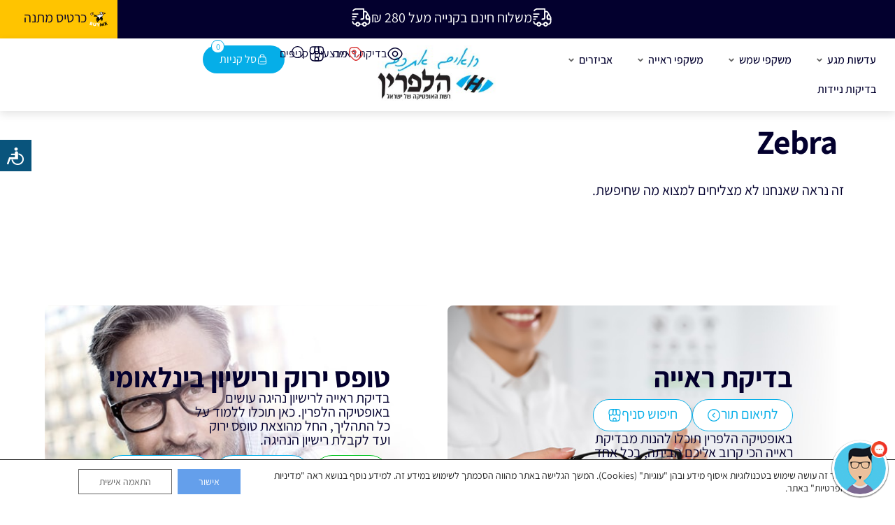

--- FILE ---
content_type: text/html; charset=UTF-8
request_url: https://optica-halperin.com/product-tag/zebra/
body_size: 49819
content:
<!doctype html>
<html dir="rtl" lang="he-IL">
<head>
	<meta charset="UTF-8">
	<meta name="viewport" content="width=device-width, initial-scale=1">
	<link rel="profile" href="https://gmpg.org/xfn/11">
	<meta name='robots' content='index, follow, max-image-preview:large, max-snippet:-1, max-video-preview:-1' />

<!-- Google Tag Manager by PYS -->
    <script data-cfasync="false" data-pagespeed-no-defer>
	    window.dataLayerPYS = window.dataLayerPYS || [];
	</script>
<!-- End Google Tag Manager by PYS -->
	<!-- This site is optimized with the Yoast SEO plugin v26.7 - https://yoast.com/wordpress/plugins/seo/ -->
	<title>Zebra - אופטיקה הלפרין</title>
	<link rel="canonical" href="https://optica-halperin.com/product-tag/zebra/" />
	<meta property="og:locale" content="he_IL" />
	<meta property="og:type" content="article" />
	<meta property="og:title" content="Zebra - אופטיקה הלפרין" />
	<meta property="og:url" content="https://optica-halperin.com/product-tag/zebra/" />
	<meta property="og:site_name" content="אופטיקה הלפרין" />
	<meta property="og:image" content="https://optica-halperin.com/wp-content/uploads/2020/06/logo-2.png" />
	<meta property="og:image:width" content="1475" />
	<meta property="og:image:height" content="388" />
	<meta property="og:image:type" content="image/png" />
	<meta name="twitter:card" content="summary_large_image" />
	<script type="application/ld+json" class="yoast-schema-graph">{"@context":"https://schema.org","@graph":[{"@type":"CollectionPage","@id":"https://optica-halperin.com/product-tag/zebra/","url":"https://optica-halperin.com/product-tag/zebra/","name":"Zebra - אופטיקה הלפרין","isPartOf":{"@id":"https://optica-halperin.com/#website"},"breadcrumb":{"@id":"https://optica-halperin.com/product-tag/zebra/#breadcrumb"},"inLanguage":"he-IL"},{"@type":"BreadcrumbList","@id":"https://optica-halperin.com/product-tag/zebra/#breadcrumb","itemListElement":[{"@type":"ListItem","position":1,"name":"דף הבית","item":"https://optica-halperin.com/"},{"@type":"ListItem","position":2,"name":"Zebra"}]},{"@type":"WebSite","@id":"https://optica-halperin.com/#website","url":"https://optica-halperin.com/","name":"אופטיקה הלפרין","description":"אופטיקה הלפרין","publisher":{"@id":"https://optica-halperin.com/#organization"},"potentialAction":[{"@type":"SearchAction","target":{"@type":"EntryPoint","urlTemplate":"https://optica-halperin.com/?s={search_term_string}"},"query-input":{"@type":"PropertyValueSpecification","valueRequired":true,"valueName":"search_term_string"}}],"inLanguage":"he-IL"},{"@type":"Organization","@id":"https://optica-halperin.com/#organization","name":"אופטיקה הלפרין אקספרס","url":"https://optica-halperin.com/","logo":{"@type":"ImageObject","inLanguage":"he-IL","@id":"https://optica-halperin.com/#/schema/logo/image/","url":"https://optica-halperin.com/wp-content/uploads/2020/04/LOGO-N.png","contentUrl":"https://optica-halperin.com/wp-content/uploads/2020/04/LOGO-N.png","width":218,"height":129,"caption":"אופטיקה הלפרין אקספרס"},"image":{"@id":"https://optica-halperin.com/#/schema/logo/image/"}}]}</script>
	<!-- / Yoast SEO plugin. -->


<style id='wp-img-auto-sizes-contain-inline-css'>
img:is([sizes=auto i],[sizes^="auto," i]){contain-intrinsic-size:3000px 1500px}
/*# sourceURL=wp-img-auto-sizes-contain-inline-css */
</style>
<link rel='stylesheet' id='dce-animations-css' href='https://optica-halperin.com/wp-content/plugins/dynamic-content-for-elementor/assets/css/animations.css?ver=3.3.24' media='all' />
<link rel='stylesheet' id='storeclosing_style-css' href='https://optica-halperin.com/wp-content/plugins/store-closing/includes/storeclosing-style.css?ver=fd6a573dedd65d2c49172126804eaec8' media='all' />
<link rel='stylesheet' id='woosb-blocks-css' href='https://optica-halperin.com/wp-content/plugins/woo-product-bundle-premium/assets/css/blocks.css?ver=8.4.2' media='all' />
<link rel='stylesheet' id='themecomplete-epo-css' href='https://optica-halperin.com/wp-content/plugins/woocommerce-tm-extra-product-options/assets/css/epo.min.css?ver=7.4.2' media='all' />
<link rel='stylesheet' id='themecomplete-epo-smallscreen-css' href='https://optica-halperin.com/wp-content/plugins/woocommerce-tm-extra-product-options/assets/css/tm-epo-smallscreen.min.css?ver=7.4.2' media='only screen and (max-width: 768px)' />
<link rel='stylesheet' id='themecomplete-epo-rtl-css' href='https://optica-halperin.com/wp-content/plugins/woocommerce-tm-extra-product-options/assets/css/tm-epo-rtl.min.css?ver=7.4.2' media='all' />
<style id='getwooplugins-attribute-filter-style-inline-css'>
/*!
 * Variation Swatches for WooCommerce - PRO
 *
 * Author: Emran Ahmed ( emran.bd.08@gmail.com )
 * Date: 11/11/2025, 05:36:05 pm
 * Released under the GPLv3 license.
 */
.storepress-search-list-wrapper{display:flex;flex-direction:column;gap:1px}.storepress-components-search-control{margin-bottom:0!important;position:relative}.storepress-components-search-control input[type=search].storepress-components-search-control__input{border:1px solid #949494;border-radius:2px;box-shadow:0 0 0 transparent;font-family:-apple-system,BlinkMacSystemFont,Segoe UI,Roboto,Oxygen-Sans,Ubuntu,Cantarell,Helvetica Neue,sans-serif;padding:6px 8px;transition:box-shadow .1s linear}@media(prefers-reduced-motion:reduce){.storepress-components-search-control input[type=search].storepress-components-search-control__input{transition-delay:0s;transition-duration:0s}}.storepress-components-search-control input[type=search].storepress-components-search-control__input{line-height:normal}@media(min-width:600px){.storepress-components-search-control input[type=search].storepress-components-search-control__input{font-size:13px;line-height:normal}}.storepress-components-search-control input[type=search].storepress-components-search-control__input:focus{border-color:var(--wp-admin-theme-color);box-shadow:0 0 0 .5px var(--wp-admin-theme-color);outline:2px solid transparent}.storepress-components-search-control input[type=search].storepress-components-search-control__input::-webkit-input-placeholder{color:rgba(30,30,30,.62)}.storepress-components-search-control input[type=search].storepress-components-search-control__input::-moz-placeholder{color:rgba(30,30,30,.62);opacity:1}.storepress-components-search-control input[type=search].storepress-components-search-control__input:-ms-input-placeholder{color:rgba(30,30,30,.62)}.storepress-components-search-control input[type=search].storepress-components-search-control__input{background:#f0f0f0;border:none;display:block;font-size:16px;height:48px;margin-left:0;margin-right:0;padding:16px 48px 16px 16px;width:100%}@media(min-width:600px){.storepress-components-search-control input[type=search].storepress-components-search-control__input{font-size:13px}}.storepress-components-search-control input[type=search].storepress-components-search-control__input:focus{background:#fff;box-shadow:inset 0 0 0 var(--wp-admin-border-width-focus) var(--wp-components-color-accent,var(--wp-admin-theme-color,#3858e9))}.storepress-components-search-control input[type=search].storepress-components-search-control__input::-moz-placeholder{color:#757575}.storepress-components-search-control input[type=search].storepress-components-search-control__input::placeholder{color:#757575}.storepress-components-search-control input[type=search].storepress-components-search-control__input::-webkit-search-cancel-button,.storepress-components-search-control input[type=search].storepress-components-search-control__input::-webkit-search-decoration,.storepress-components-search-control input[type=search].storepress-components-search-control__input::-webkit-search-results-button,.storepress-components-search-control input[type=search].storepress-components-search-control__input::-webkit-search-results-decoration{-webkit-appearance:none}.storepress-components-search-control__icon{align-items:center;bottom:0;display:flex;justify-content:center;position:absolute;right:12px;top:0;width:24px}.storepress-components-search-control__icon>svg{margin:8px 0}.storepress-components-search-control__input-wrapper{position:relative}.storepress-search-list-search-result-wrapper{border:1px solid #f0f0f0}.storepress-search-list-search-result-wrapper li,.storepress-search-list-search-result-wrapper ul{list-style:none;margin:0;padding:0}.storepress-search-list-search-result-wrapper ul{border:1px solid #f0f0f0;max-height:40vh;overflow:auto}.storepress-search-list-search-result-wrapper li{align-items:center;border-bottom:1px solid #f0f0f0;color:#2f2f2f;display:flex;font-family:-apple-system,BlinkMacSystemFont,Segoe UI,Roboto,Oxygen-Sans,Ubuntu,Cantarell,Helvetica Neue,sans-serif;font-size:13px;gap:5px;padding:8px}.storepress-search-list-search-result-wrapper li.selected,.storepress-search-list-search-result-wrapper li:hover{background-color:#f0f0f0}.storepress-search-list-search-result-wrapper li:last-child{border-bottom:none}.storepress-search-list-search-result-wrapper li input{height:20px;margin:0;padding:0;width:20px}.storepress-search-list-search-result-wrapper li input[type=radio]{-webkit-appearance:auto;box-shadow:none}.storepress-search-list-search-result-wrapper li input[type=radio]:before{display:none}.storepress-search-list-search-result-wrapper li .storepress-search-list-search-result-item{background-color:#fff}.storepress-search-list-search-result-wrapper li .storepress-search-list-search-result-item__label{cursor:pointer}.storepress-search-list-search-result-wrapper li .storepress-search-list-search-result-item__title{box-sizing:content-box;height:20px;padding:4px}.storepress-search-list-search-result-wrapper li .storepress-search-list-search-result-item__meta{background-color:#ddd;border-radius:5px;padding:4px}
.wp-block-getwooplugins-attribute-filter .filter-items{display:flex;flex-direction:column;float:none!important;gap:10px;margin:0;padding:0}.wp-block-getwooplugins-attribute-filter .filter-items li{list-style:none}.wp-block-getwooplugins-attribute-filter .filter-items.enabled-filter-display-limit-mode .filter-item:not(.selected):nth-child(n+10){display:none!important}.wp-block-getwooplugins-attribute-filter .filter-items.enabled-filter-display-limit-mode .filter-item-more{align-self:flex-end;display:flex}.wp-block-getwooplugins-attribute-filter.is-style-button .filter-items.enabled-filter-display-limit-mode .filter-item-more{align-items:center;align-self:auto}.wp-block-getwooplugins-attribute-filter .filter-item-more{display:none}.wp-block-getwooplugins-attribute-filter .filter-item{align-items:center;display:flex;flex-direction:row;gap:10px;justify-content:space-between}.wp-block-getwooplugins-attribute-filter .filter-item .item{border:2px solid #fff;box-shadow:var(--wvs-item-box-shadow,0 0 0 1px #a8a8a8);box-sizing:border-box;display:block;height:100%;transition:box-shadow .2s ease;width:100%}.wp-block-getwooplugins-attribute-filter .filter-item .item:hover{box-shadow:var(--wvs-hover-item-box-shadow,0 0 0 3px #ddd)}.wp-block-getwooplugins-attribute-filter .filter-item .text{display:inline-block;font-size:.875em}.wp-block-getwooplugins-attribute-filter .filter-item.style-squared .count,.wp-block-getwooplugins-attribute-filter .filter-item.style-squared .item{border-radius:3px}.wp-block-getwooplugins-attribute-filter .filter-item.style-rounded .item{border-radius:100%}.wp-block-getwooplugins-attribute-filter .filter-item.style-rounded .count{border-radius:12px}.wp-block-getwooplugins-attribute-filter .filter-item-wrapper{align-items:center;display:flex;gap:10px}.wp-block-getwooplugins-attribute-filter .filter-item-contents{display:flex;height:var(--wvs-archive-product-item-height,30px);justify-content:center;position:relative;width:var(--wvs-archive-product-item-width,30px)}.wp-block-getwooplugins-attribute-filter .filter-item .count{border:1px solid rgba(0,0,0,.102);color:#000;font-size:12px;line-height:10px;min-width:10px;padding:5px;text-align:center}.wp-block-getwooplugins-attribute-filter .filter-item-inner{width:100%}.wp-block-getwooplugins-attribute-filter .filter-item.selected{order:-1}.wp-block-getwooplugins-attribute-filter .filter-item.selected .item{box-shadow:var(--wvs-selected-item-box-shadow,0 0 0 2px #000)}.wp-block-getwooplugins-attribute-filter .filter-item.selected .filter-item-inner:before{background-image:var(--wvs-tick);background-position:50%;background-repeat:no-repeat;background-size:60%;content:" ";display:block;height:100%;position:absolute;width:100%}.wp-block-getwooplugins-attribute-filter .filter-item.selected .count{background:#000;border:1px solid #000;color:#fff}.wp-block-getwooplugins-attribute-filter.is-style-button .filter-items{flex-direction:row;flex-wrap:wrap}.wp-block-getwooplugins-attribute-filter.is-style-button .filter-item{border:1px solid rgba(0,0,0,.102);border-radius:3px;margin:0;padding:5px 8px 5px 5px}.wp-block-getwooplugins-attribute-filter.is-style-button .filter-item.style-rounded{border-radius:40px}.wp-block-getwooplugins-attribute-filter.is-style-button .filter-item.selected{border:1px solid #000}

/*# sourceURL=https://optica-halperin.com/wp-content/plugins/woo-variation-swatches-pro/build/attribute-filter/style-index.css */
</style>
<style id='global-styles-inline-css'>
:root{--wp--preset--aspect-ratio--square: 1;--wp--preset--aspect-ratio--4-3: 4/3;--wp--preset--aspect-ratio--3-4: 3/4;--wp--preset--aspect-ratio--3-2: 3/2;--wp--preset--aspect-ratio--2-3: 2/3;--wp--preset--aspect-ratio--16-9: 16/9;--wp--preset--aspect-ratio--9-16: 9/16;--wp--preset--color--black: #000000;--wp--preset--color--cyan-bluish-gray: #abb8c3;--wp--preset--color--white: #ffffff;--wp--preset--color--pale-pink: #f78da7;--wp--preset--color--vivid-red: #cf2e2e;--wp--preset--color--luminous-vivid-orange: #ff6900;--wp--preset--color--luminous-vivid-amber: #fcb900;--wp--preset--color--light-green-cyan: #7bdcb5;--wp--preset--color--vivid-green-cyan: #00d084;--wp--preset--color--pale-cyan-blue: #8ed1fc;--wp--preset--color--vivid-cyan-blue: #0693e3;--wp--preset--color--vivid-purple: #9b51e0;--wp--preset--gradient--vivid-cyan-blue-to-vivid-purple: linear-gradient(135deg,rgb(6,147,227) 0%,rgb(155,81,224) 100%);--wp--preset--gradient--light-green-cyan-to-vivid-green-cyan: linear-gradient(135deg,rgb(122,220,180) 0%,rgb(0,208,130) 100%);--wp--preset--gradient--luminous-vivid-amber-to-luminous-vivid-orange: linear-gradient(135deg,rgb(252,185,0) 0%,rgb(255,105,0) 100%);--wp--preset--gradient--luminous-vivid-orange-to-vivid-red: linear-gradient(135deg,rgb(255,105,0) 0%,rgb(207,46,46) 100%);--wp--preset--gradient--very-light-gray-to-cyan-bluish-gray: linear-gradient(135deg,rgb(238,238,238) 0%,rgb(169,184,195) 100%);--wp--preset--gradient--cool-to-warm-spectrum: linear-gradient(135deg,rgb(74,234,220) 0%,rgb(151,120,209) 20%,rgb(207,42,186) 40%,rgb(238,44,130) 60%,rgb(251,105,98) 80%,rgb(254,248,76) 100%);--wp--preset--gradient--blush-light-purple: linear-gradient(135deg,rgb(255,206,236) 0%,rgb(152,150,240) 100%);--wp--preset--gradient--blush-bordeaux: linear-gradient(135deg,rgb(254,205,165) 0%,rgb(254,45,45) 50%,rgb(107,0,62) 100%);--wp--preset--gradient--luminous-dusk: linear-gradient(135deg,rgb(255,203,112) 0%,rgb(199,81,192) 50%,rgb(65,88,208) 100%);--wp--preset--gradient--pale-ocean: linear-gradient(135deg,rgb(255,245,203) 0%,rgb(182,227,212) 50%,rgb(51,167,181) 100%);--wp--preset--gradient--electric-grass: linear-gradient(135deg,rgb(202,248,128) 0%,rgb(113,206,126) 100%);--wp--preset--gradient--midnight: linear-gradient(135deg,rgb(2,3,129) 0%,rgb(40,116,252) 100%);--wp--preset--font-size--small: 13px;--wp--preset--font-size--medium: 20px;--wp--preset--font-size--large: 36px;--wp--preset--font-size--x-large: 42px;--wp--preset--spacing--20: 0.44rem;--wp--preset--spacing--30: 0.67rem;--wp--preset--spacing--40: 1rem;--wp--preset--spacing--50: 1.5rem;--wp--preset--spacing--60: 2.25rem;--wp--preset--spacing--70: 3.38rem;--wp--preset--spacing--80: 5.06rem;--wp--preset--shadow--natural: 6px 6px 9px rgba(0, 0, 0, 0.2);--wp--preset--shadow--deep: 12px 12px 50px rgba(0, 0, 0, 0.4);--wp--preset--shadow--sharp: 6px 6px 0px rgba(0, 0, 0, 0.2);--wp--preset--shadow--outlined: 6px 6px 0px -3px rgb(255, 255, 255), 6px 6px rgb(0, 0, 0);--wp--preset--shadow--crisp: 6px 6px 0px rgb(0, 0, 0);}:root { --wp--style--global--content-size: 800px;--wp--style--global--wide-size: 1200px; }:where(body) { margin: 0; }.wp-site-blocks > .alignleft { float: left; margin-right: 2em; }.wp-site-blocks > .alignright { float: right; margin-left: 2em; }.wp-site-blocks > .aligncenter { justify-content: center; margin-left: auto; margin-right: auto; }:where(.wp-site-blocks) > * { margin-block-start: 24px; margin-block-end: 0; }:where(.wp-site-blocks) > :first-child { margin-block-start: 0; }:where(.wp-site-blocks) > :last-child { margin-block-end: 0; }:root { --wp--style--block-gap: 24px; }:root :where(.is-layout-flow) > :first-child{margin-block-start: 0;}:root :where(.is-layout-flow) > :last-child{margin-block-end: 0;}:root :where(.is-layout-flow) > *{margin-block-start: 24px;margin-block-end: 0;}:root :where(.is-layout-constrained) > :first-child{margin-block-start: 0;}:root :where(.is-layout-constrained) > :last-child{margin-block-end: 0;}:root :where(.is-layout-constrained) > *{margin-block-start: 24px;margin-block-end: 0;}:root :where(.is-layout-flex){gap: 24px;}:root :where(.is-layout-grid){gap: 24px;}.is-layout-flow > .alignleft{float: left;margin-inline-start: 0;margin-inline-end: 2em;}.is-layout-flow > .alignright{float: right;margin-inline-start: 2em;margin-inline-end: 0;}.is-layout-flow > .aligncenter{margin-left: auto !important;margin-right: auto !important;}.is-layout-constrained > .alignleft{float: left;margin-inline-start: 0;margin-inline-end: 2em;}.is-layout-constrained > .alignright{float: right;margin-inline-start: 2em;margin-inline-end: 0;}.is-layout-constrained > .aligncenter{margin-left: auto !important;margin-right: auto !important;}.is-layout-constrained > :where(:not(.alignleft):not(.alignright):not(.alignfull)){max-width: var(--wp--style--global--content-size);margin-left: auto !important;margin-right: auto !important;}.is-layout-constrained > .alignwide{max-width: var(--wp--style--global--wide-size);}body .is-layout-flex{display: flex;}.is-layout-flex{flex-wrap: wrap;align-items: center;}.is-layout-flex > :is(*, div){margin: 0;}body .is-layout-grid{display: grid;}.is-layout-grid > :is(*, div){margin: 0;}body{padding-top: 0px;padding-right: 0px;padding-bottom: 0px;padding-left: 0px;}a:where(:not(.wp-element-button)){text-decoration: underline;}:root :where(.wp-element-button, .wp-block-button__link){background-color: #32373c;border-width: 0;color: #fff;font-family: inherit;font-size: inherit;font-style: inherit;font-weight: inherit;letter-spacing: inherit;line-height: inherit;padding-top: calc(0.667em + 2px);padding-right: calc(1.333em + 2px);padding-bottom: calc(0.667em + 2px);padding-left: calc(1.333em + 2px);text-decoration: none;text-transform: inherit;}.has-black-color{color: var(--wp--preset--color--black) !important;}.has-cyan-bluish-gray-color{color: var(--wp--preset--color--cyan-bluish-gray) !important;}.has-white-color{color: var(--wp--preset--color--white) !important;}.has-pale-pink-color{color: var(--wp--preset--color--pale-pink) !important;}.has-vivid-red-color{color: var(--wp--preset--color--vivid-red) !important;}.has-luminous-vivid-orange-color{color: var(--wp--preset--color--luminous-vivid-orange) !important;}.has-luminous-vivid-amber-color{color: var(--wp--preset--color--luminous-vivid-amber) !important;}.has-light-green-cyan-color{color: var(--wp--preset--color--light-green-cyan) !important;}.has-vivid-green-cyan-color{color: var(--wp--preset--color--vivid-green-cyan) !important;}.has-pale-cyan-blue-color{color: var(--wp--preset--color--pale-cyan-blue) !important;}.has-vivid-cyan-blue-color{color: var(--wp--preset--color--vivid-cyan-blue) !important;}.has-vivid-purple-color{color: var(--wp--preset--color--vivid-purple) !important;}.has-black-background-color{background-color: var(--wp--preset--color--black) !important;}.has-cyan-bluish-gray-background-color{background-color: var(--wp--preset--color--cyan-bluish-gray) !important;}.has-white-background-color{background-color: var(--wp--preset--color--white) !important;}.has-pale-pink-background-color{background-color: var(--wp--preset--color--pale-pink) !important;}.has-vivid-red-background-color{background-color: var(--wp--preset--color--vivid-red) !important;}.has-luminous-vivid-orange-background-color{background-color: var(--wp--preset--color--luminous-vivid-orange) !important;}.has-luminous-vivid-amber-background-color{background-color: var(--wp--preset--color--luminous-vivid-amber) !important;}.has-light-green-cyan-background-color{background-color: var(--wp--preset--color--light-green-cyan) !important;}.has-vivid-green-cyan-background-color{background-color: var(--wp--preset--color--vivid-green-cyan) !important;}.has-pale-cyan-blue-background-color{background-color: var(--wp--preset--color--pale-cyan-blue) !important;}.has-vivid-cyan-blue-background-color{background-color: var(--wp--preset--color--vivid-cyan-blue) !important;}.has-vivid-purple-background-color{background-color: var(--wp--preset--color--vivid-purple) !important;}.has-black-border-color{border-color: var(--wp--preset--color--black) !important;}.has-cyan-bluish-gray-border-color{border-color: var(--wp--preset--color--cyan-bluish-gray) !important;}.has-white-border-color{border-color: var(--wp--preset--color--white) !important;}.has-pale-pink-border-color{border-color: var(--wp--preset--color--pale-pink) !important;}.has-vivid-red-border-color{border-color: var(--wp--preset--color--vivid-red) !important;}.has-luminous-vivid-orange-border-color{border-color: var(--wp--preset--color--luminous-vivid-orange) !important;}.has-luminous-vivid-amber-border-color{border-color: var(--wp--preset--color--luminous-vivid-amber) !important;}.has-light-green-cyan-border-color{border-color: var(--wp--preset--color--light-green-cyan) !important;}.has-vivid-green-cyan-border-color{border-color: var(--wp--preset--color--vivid-green-cyan) !important;}.has-pale-cyan-blue-border-color{border-color: var(--wp--preset--color--pale-cyan-blue) !important;}.has-vivid-cyan-blue-border-color{border-color: var(--wp--preset--color--vivid-cyan-blue) !important;}.has-vivid-purple-border-color{border-color: var(--wp--preset--color--vivid-purple) !important;}.has-vivid-cyan-blue-to-vivid-purple-gradient-background{background: var(--wp--preset--gradient--vivid-cyan-blue-to-vivid-purple) !important;}.has-light-green-cyan-to-vivid-green-cyan-gradient-background{background: var(--wp--preset--gradient--light-green-cyan-to-vivid-green-cyan) !important;}.has-luminous-vivid-amber-to-luminous-vivid-orange-gradient-background{background: var(--wp--preset--gradient--luminous-vivid-amber-to-luminous-vivid-orange) !important;}.has-luminous-vivid-orange-to-vivid-red-gradient-background{background: var(--wp--preset--gradient--luminous-vivid-orange-to-vivid-red) !important;}.has-very-light-gray-to-cyan-bluish-gray-gradient-background{background: var(--wp--preset--gradient--very-light-gray-to-cyan-bluish-gray) !important;}.has-cool-to-warm-spectrum-gradient-background{background: var(--wp--preset--gradient--cool-to-warm-spectrum) !important;}.has-blush-light-purple-gradient-background{background: var(--wp--preset--gradient--blush-light-purple) !important;}.has-blush-bordeaux-gradient-background{background: var(--wp--preset--gradient--blush-bordeaux) !important;}.has-luminous-dusk-gradient-background{background: var(--wp--preset--gradient--luminous-dusk) !important;}.has-pale-ocean-gradient-background{background: var(--wp--preset--gradient--pale-ocean) !important;}.has-electric-grass-gradient-background{background: var(--wp--preset--gradient--electric-grass) !important;}.has-midnight-gradient-background{background: var(--wp--preset--gradient--midnight) !important;}.has-small-font-size{font-size: var(--wp--preset--font-size--small) !important;}.has-medium-font-size{font-size: var(--wp--preset--font-size--medium) !important;}.has-large-font-size{font-size: var(--wp--preset--font-size--large) !important;}.has-x-large-font-size{font-size: var(--wp--preset--font-size--x-large) !important;}
:root :where(.wp-block-pullquote){font-size: 1.5em;line-height: 1.6;}
/*# sourceURL=global-styles-inline-css */
</style>
<link rel='stylesheet' id='custom-slick-css' href='https://cdnjs.cloudflare.com/ajax/libs/slick-carousel/1.5.9/slick.min.css?ver=fd6a573dedd65d2c49172126804eaec8' media='all' />
<link rel='stylesheet' id='custom-slick-theme-css' href='https://cdnjs.cloudflare.com/ajax/libs/slick-carousel/1.5.9/slick-theme.min.css?ver=fd6a573dedd65d2c49172126804eaec8' media='all' />
<link rel='stylesheet' id='custom-style-css' href='https://optica-halperin.com/wp-content/plugins/home-product-slider/assets/css/custom.css?ver=fd6a573dedd65d2c49172126804eaec8' media='all' />
<link rel='stylesheet' id='wcin-plugin-style-css' href='https://optica-halperin.com/wp-content/plugins/inforu-mobile-automation/css/style.css?ver=1.0' media='all' />
<link rel='stylesheet' id='woocommerce-layout-rtl-css' href='https://optica-halperin.com/wp-content/plugins/woocommerce/assets/css/woocommerce-layout-rtl.css?ver=10.4.3' media='all' />
<link rel='stylesheet' id='woocommerce-smallscreen-rtl-css' href='https://optica-halperin.com/wp-content/plugins/woocommerce/assets/css/woocommerce-smallscreen-rtl.css?ver=10.4.3' media='only screen and (max-width: 768px)' />
<link rel='stylesheet' id='woocommerce-general-rtl-css' href='https://optica-halperin.com/wp-content/plugins/woocommerce/assets/css/woocommerce-rtl.css?ver=10.4.3' media='all' />
<style id='woocommerce-inline-inline-css'>
.woocommerce form .form-row .required { visibility: visible; }
/*# sourceURL=woocommerce-inline-inline-css */
</style>
<link rel='stylesheet' id='dce-style-css' href='https://optica-halperin.com/wp-content/plugins/dynamic-content-for-elementor/assets/css/style.min.css?ver=3.3.24' media='all' />
<link rel='stylesheet' id='dce-dynamic-visibility-css' href='https://optica-halperin.com/wp-content/plugins/dynamic-content-for-elementor/assets/css/dynamic-visibility.min.css?ver=3.3.24' media='all' />
<link rel='stylesheet' id='search-filter-plugin-styles-css' href='https://optica-halperin.com/wp-content/plugins/search-filter-pro/public/assets/css/search-filter.min.css?ver=2.5.21' media='all' />
<link rel='stylesheet' id='woo-variation-swatches-css' href='https://optica-halperin.com/wp-content/plugins/woo-variation-swatches/assets/css/frontend.min.css?ver=1768161144' media='all' />
<style id='woo-variation-swatches-inline-css'>
:root {
--wvs-tick:url("data:image/svg+xml;utf8,%3Csvg filter='drop-shadow(0px 0px 2px rgb(0 0 0 / .8))' xmlns='http://www.w3.org/2000/svg'  viewBox='0 0 30 30'%3E%3Cpath fill='none' stroke='%23ffffff' stroke-linecap='round' stroke-linejoin='round' stroke-width='4' d='M4 16L11 23 27 7'/%3E%3C/svg%3E");

--wvs-cross:url("data:image/svg+xml;utf8,%3Csvg filter='drop-shadow(0px 0px 5px rgb(255 255 255 / .6))' xmlns='http://www.w3.org/2000/svg' width='72px' height='72px' viewBox='0 0 24 24'%3E%3Cpath fill='none' stroke='%23ff0000' stroke-linecap='round' stroke-width='0.6' d='M5 5L19 19M19 5L5 19'/%3E%3C/svg%3E");
--wvs-position:flex-start;
--wvs-single-product-large-item-width:40px;
--wvs-single-product-large-item-height:40px;
--wvs-single-product-large-item-font-size:16px;
--wvs-single-product-item-width:30px;
--wvs-single-product-item-height:30px;
--wvs-single-product-item-font-size:16px;
--wvs-archive-product-item-width:20px;
--wvs-archive-product-item-height:20px;
--wvs-archive-product-item-font-size:16px;
--wvs-tooltip-background-color:#05aee8;
--wvs-tooltip-text-color:#FFFFFF;
--wvs-item-box-shadow:0 0 0 1px #b2b2b2;
--wvs-item-background-color:#FFFFFF;
--wvs-item-text-color:#000000;
--wvs-hover-item-box-shadow:0 0 0 1px #05aee8;
--wvs-hover-item-background-color:#FFFFFF;
--wvs-hover-item-text-color:#000000;
--wvs-selected-item-box-shadow:0 0 0 1px #05aee8;
--wvs-selected-item-background-color:#FFFFFF;
--wvs-selected-item-text-color:#000000}.enabled-archive-display-limit-mode > li.variable-item:nth-child(n+6) {display:none !important;}
/*# sourceURL=woo-variation-swatches-inline-css */
</style>
<link rel='stylesheet' id='woosb-frontend-css' href='https://optica-halperin.com/wp-content/plugins/woo-product-bundle-premium/assets/css/frontend.css?ver=8.4.2' media='all' />
<link rel='stylesheet' id='hello-elementor-css' href='https://optica-halperin.com/wp-content/themes/hello-elementor/assets/css/reset.css?ver=3.4.4' media='all' />
<link rel='stylesheet' id='hello-elementor-theme-style-css' href='https://optica-halperin.com/wp-content/themes/hello-elementor/assets/css/theme.css?ver=3.4.4' media='all' />
<link rel='stylesheet' id='hello-elementor-header-footer-css' href='https://optica-halperin.com/wp-content/themes/hello-elementor/assets/css/header-footer.css?ver=3.4.4' media='all' />
<link rel='stylesheet' id='elementor-frontend-css' href='https://optica-halperin.com/wp-content/plugins/elementor/assets/css/frontend.min.css?ver=3.34.1' media='all' />
<link rel='stylesheet' id='widget-heading-css' href='https://optica-halperin.com/wp-content/plugins/elementor/assets/css/widget-heading-rtl.min.css?ver=3.34.1' media='all' />
<link rel='stylesheet' id='swiper-css' href='https://optica-halperin.com/wp-content/plugins/elementor/assets/lib/swiper/v8/css/swiper.min.css?ver=8.4.5' media='all' />
<link rel='stylesheet' id='e-swiper-css' href='https://optica-halperin.com/wp-content/plugins/elementor/assets/css/conditionals/e-swiper.min.css?ver=3.34.1' media='all' />
<link rel='stylesheet' id='widget-nested-carousel-css' href='https://optica-halperin.com/wp-content/plugins/elementor-pro/assets/css/widget-nested-carousel-rtl.min.css?ver=3.34.0' media='all' />
<link rel='stylesheet' id='widget-image-css' href='https://optica-halperin.com/wp-content/plugins/elementor/assets/css/widget-image-rtl.min.css?ver=3.34.1' media='all' />
<link rel='stylesheet' id='widget-countdown-css' href='https://optica-halperin.com/wp-content/plugins/elementor-pro/assets/css/widget-countdown-rtl.min.css?ver=3.34.0' media='all' />
<link rel='stylesheet' id='e-sticky-css' href='https://optica-halperin.com/wp-content/plugins/elementor-pro/assets/css/modules/sticky.min.css?ver=3.34.0' media='all' />
<link rel='stylesheet' id='widget-nav-menu-css' href='https://optica-halperin.com/wp-content/plugins/elementor-pro/assets/css/widget-nav-menu-rtl.min.css?ver=3.34.0' media='all' />
<link rel='stylesheet' id='widget-mega-menu-css' href='https://optica-halperin.com/wp-content/plugins/elementor-pro/assets/css/widget-mega-menu-rtl.min.css?ver=3.34.0' media='all' />
<link rel='stylesheet' id='widget-icon-list-css' href='https://optica-halperin.com/wp-content/plugins/elementor/assets/css/widget-icon-list-rtl.min.css?ver=3.34.1' media='all' />
<link rel='stylesheet' id='widget-woocommerce-menu-cart-css' href='https://optica-halperin.com/wp-content/plugins/elementor-pro/assets/css/widget-woocommerce-menu-cart-rtl.min.css?ver=3.34.0' media='all' />
<link rel='stylesheet' id='e-animation-fadeInUp-css' href='https://optica-halperin.com/wp-content/plugins/elementor/assets/lib/animations/styles/fadeInUp.min.css?ver=3.34.1' media='all' />
<link rel='stylesheet' id='widget-form-css' href='https://optica-halperin.com/wp-content/plugins/elementor-pro/assets/css/widget-form-rtl.min.css?ver=3.34.0' media='all' />
<link rel='stylesheet' id='widget-divider-css' href='https://optica-halperin.com/wp-content/plugins/elementor/assets/css/widget-divider-rtl.min.css?ver=3.34.1' media='all' />
<link rel='stylesheet' id='widget-social-icons-css' href='https://optica-halperin.com/wp-content/plugins/elementor/assets/css/widget-social-icons-rtl.min.css?ver=3.34.1' media='all' />
<link rel='stylesheet' id='e-apple-webkit-css' href='https://optica-halperin.com/wp-content/plugins/elementor/assets/css/conditionals/apple-webkit.min.css?ver=3.34.1' media='all' />
<link rel='stylesheet' id='widget-woocommerce-products-css' href='https://optica-halperin.com/wp-content/plugins/elementor-pro/assets/css/widget-woocommerce-products-rtl.min.css?ver=3.34.0' media='all' />
<link rel='stylesheet' id='widget-woocommerce-products-archive-css' href='https://optica-halperin.com/wp-content/plugins/elementor-pro/assets/css/widget-woocommerce-products-archive-rtl.min.css?ver=3.34.0' media='all' />
<link rel='stylesheet' id='widget-search-form-css' href='https://optica-halperin.com/wp-content/plugins/elementor-pro/assets/css/widget-search-form-rtl.min.css?ver=3.34.0' media='all' />
<link rel='stylesheet' id='e-animation-slideInDown-css' href='https://optica-halperin.com/wp-content/plugins/elementor/assets/lib/animations/styles/slideInDown.min.css?ver=3.34.1' media='all' />
<link rel='stylesheet' id='e-popup-css' href='https://optica-halperin.com/wp-content/plugins/elementor-pro/assets/css/conditionals/popup.min.css?ver=3.34.0' media='all' />
<link rel='stylesheet' id='elementor-post-653-css' href='https://optica-halperin.com/wp-content/uploads/elementor/css/post-653.css?ver=1768161286' media='all' />
<link rel='stylesheet' id='dashicons-css' href='https://optica-halperin.com/wp-includes/css/dashicons.min.css?ver=fd6a573dedd65d2c49172126804eaec8' media='all' />
<link rel='stylesheet' id='elementor-post-26889-css' href='https://optica-halperin.com/wp-content/uploads/elementor/css/post-26889.css?ver=1768161286' media='all' />
<link rel='stylesheet' id='elementor-post-50981-css' href='https://optica-halperin.com/wp-content/uploads/elementor/css/post-50981.css?ver=1768161286' media='all' />
<link rel='stylesheet' id='elementor-post-6539-css' href='https://optica-halperin.com/wp-content/uploads/elementor/css/post-6539.css?ver=1768162075' media='all' />
<link rel='stylesheet' id='elementor-post-52068-css' href='https://optica-halperin.com/wp-content/uploads/elementor/css/post-52068.css?ver=1768161287' media='all' />
<link rel='stylesheet' id='e-woocommerce-notices-css' href='https://optica-halperin.com/wp-content/plugins/elementor-pro/assets/css/woocommerce-notices.min.css?ver=3.34.0' media='all' />
<link rel='stylesheet' id='hello-elementor-child-style-css' href='https://optica-halperin.com/wp-content/themes/hello-theme-child-master/style.css?ver=1.0.0' media='all' />
<link rel='stylesheet' id='woo_discount_pro_style-css' href='https://optica-halperin.com/wp-content/plugins/woo-discount-rules-pro/Assets/Css/awdr_style.css?ver=2.6.5' media='all' />
<link rel='stylesheet' id='moove_gdpr_frontend-css' href='https://optica-halperin.com/wp-content/plugins/gdpr-cookie-compliance/dist/styles/gdpr-main-nf.css?ver=5.0.9' media='all' />
<style id='moove_gdpr_frontend-inline-css'>
				#moove_gdpr_cookie_modal .moove-gdpr-modal-content .moove-gdpr-tab-main h3.tab-title, 
				#moove_gdpr_cookie_modal .moove-gdpr-modal-content .moove-gdpr-tab-main span.tab-title,
				#moove_gdpr_cookie_modal .moove-gdpr-modal-content .moove-gdpr-modal-left-content #moove-gdpr-menu li a, 
				#moove_gdpr_cookie_modal .moove-gdpr-modal-content .moove-gdpr-modal-left-content #moove-gdpr-menu li button,
				#moove_gdpr_cookie_modal .moove-gdpr-modal-content .moove-gdpr-modal-left-content .moove-gdpr-branding-cnt a,
				#moove_gdpr_cookie_modal .moove-gdpr-modal-content .moove-gdpr-modal-footer-content .moove-gdpr-button-holder a.mgbutton, 
				#moove_gdpr_cookie_modal .moove-gdpr-modal-content .moove-gdpr-modal-footer-content .moove-gdpr-button-holder button.mgbutton,
				#moove_gdpr_cookie_modal .cookie-switch .cookie-slider:after, 
				#moove_gdpr_cookie_modal .cookie-switch .slider:after, 
				#moove_gdpr_cookie_modal .switch .cookie-slider:after, 
				#moove_gdpr_cookie_modal .switch .slider:after,
				#moove_gdpr_cookie_info_bar .moove-gdpr-info-bar-container .moove-gdpr-info-bar-content p, 
				#moove_gdpr_cookie_info_bar .moove-gdpr-info-bar-container .moove-gdpr-info-bar-content p a,
				#moove_gdpr_cookie_info_bar .moove-gdpr-info-bar-container .moove-gdpr-info-bar-content a.mgbutton, 
				#moove_gdpr_cookie_info_bar .moove-gdpr-info-bar-container .moove-gdpr-info-bar-content button.mgbutton,
				#moove_gdpr_cookie_modal .moove-gdpr-modal-content .moove-gdpr-tab-main .moove-gdpr-tab-main-content h1, 
				#moove_gdpr_cookie_modal .moove-gdpr-modal-content .moove-gdpr-tab-main .moove-gdpr-tab-main-content h2, 
				#moove_gdpr_cookie_modal .moove-gdpr-modal-content .moove-gdpr-tab-main .moove-gdpr-tab-main-content h3, 
				#moove_gdpr_cookie_modal .moove-gdpr-modal-content .moove-gdpr-tab-main .moove-gdpr-tab-main-content h4, 
				#moove_gdpr_cookie_modal .moove-gdpr-modal-content .moove-gdpr-tab-main .moove-gdpr-tab-main-content h5, 
				#moove_gdpr_cookie_modal .moove-gdpr-modal-content .moove-gdpr-tab-main .moove-gdpr-tab-main-content h6,
				#moove_gdpr_cookie_modal .moove-gdpr-modal-content.moove_gdpr_modal_theme_v2 .moove-gdpr-modal-title .tab-title,
				#moove_gdpr_cookie_modal .moove-gdpr-modal-content.moove_gdpr_modal_theme_v2 .moove-gdpr-tab-main h3.tab-title, 
				#moove_gdpr_cookie_modal .moove-gdpr-modal-content.moove_gdpr_modal_theme_v2 .moove-gdpr-tab-main span.tab-title,
				#moove_gdpr_cookie_modal .moove-gdpr-modal-content.moove_gdpr_modal_theme_v2 .moove-gdpr-branding-cnt a {
					font-weight: inherit				}
			#moove_gdpr_cookie_modal,#moove_gdpr_cookie_info_bar,.gdpr_cookie_settings_shortcode_content{font-family:inherit}#moove_gdpr_save_popup_settings_button{background-color:#373737;color:#fff}#moove_gdpr_save_popup_settings_button:hover{background-color:#000}#moove_gdpr_cookie_info_bar .moove-gdpr-info-bar-container .moove-gdpr-info-bar-content a.mgbutton,#moove_gdpr_cookie_info_bar .moove-gdpr-info-bar-container .moove-gdpr-info-bar-content button.mgbutton{background-color:#649feb}#moove_gdpr_cookie_modal .moove-gdpr-modal-content .moove-gdpr-modal-footer-content .moove-gdpr-button-holder a.mgbutton,#moove_gdpr_cookie_modal .moove-gdpr-modal-content .moove-gdpr-modal-footer-content .moove-gdpr-button-holder button.mgbutton,.gdpr_cookie_settings_shortcode_content .gdpr-shr-button.button-green{background-color:#649feb;border-color:#649feb}#moove_gdpr_cookie_modal .moove-gdpr-modal-content .moove-gdpr-modal-footer-content .moove-gdpr-button-holder a.mgbutton:hover,#moove_gdpr_cookie_modal .moove-gdpr-modal-content .moove-gdpr-modal-footer-content .moove-gdpr-button-holder button.mgbutton:hover,.gdpr_cookie_settings_shortcode_content .gdpr-shr-button.button-green:hover{background-color:#fff;color:#649feb}#moove_gdpr_cookie_modal .moove-gdpr-modal-content .moove-gdpr-modal-close i,#moove_gdpr_cookie_modal .moove-gdpr-modal-content .moove-gdpr-modal-close span.gdpr-icon{background-color:#649feb;border:1px solid #649feb}#moove_gdpr_cookie_info_bar span.moove-gdpr-infobar-allow-all.focus-g,#moove_gdpr_cookie_info_bar span.moove-gdpr-infobar-allow-all:focus,#moove_gdpr_cookie_info_bar button.moove-gdpr-infobar-allow-all.focus-g,#moove_gdpr_cookie_info_bar button.moove-gdpr-infobar-allow-all:focus,#moove_gdpr_cookie_info_bar span.moove-gdpr-infobar-reject-btn.focus-g,#moove_gdpr_cookie_info_bar span.moove-gdpr-infobar-reject-btn:focus,#moove_gdpr_cookie_info_bar button.moove-gdpr-infobar-reject-btn.focus-g,#moove_gdpr_cookie_info_bar button.moove-gdpr-infobar-reject-btn:focus,#moove_gdpr_cookie_info_bar span.change-settings-button.focus-g,#moove_gdpr_cookie_info_bar span.change-settings-button:focus,#moove_gdpr_cookie_info_bar button.change-settings-button.focus-g,#moove_gdpr_cookie_info_bar button.change-settings-button:focus{-webkit-box-shadow:0 0 1px 3px #649feb;-moz-box-shadow:0 0 1px 3px #649feb;box-shadow:0 0 1px 3px #649feb}#moove_gdpr_cookie_modal .moove-gdpr-modal-content .moove-gdpr-modal-close i:hover,#moove_gdpr_cookie_modal .moove-gdpr-modal-content .moove-gdpr-modal-close span.gdpr-icon:hover,#moove_gdpr_cookie_info_bar span[data-href]>u.change-settings-button{color:#649feb}#moove_gdpr_cookie_modal .moove-gdpr-modal-content .moove-gdpr-modal-left-content #moove-gdpr-menu li.menu-item-selected a span.gdpr-icon,#moove_gdpr_cookie_modal .moove-gdpr-modal-content .moove-gdpr-modal-left-content #moove-gdpr-menu li.menu-item-selected button span.gdpr-icon{color:inherit}#moove_gdpr_cookie_modal .moove-gdpr-modal-content .moove-gdpr-modal-left-content #moove-gdpr-menu li a span.gdpr-icon,#moove_gdpr_cookie_modal .moove-gdpr-modal-content .moove-gdpr-modal-left-content #moove-gdpr-menu li button span.gdpr-icon{color:inherit}#moove_gdpr_cookie_modal .gdpr-acc-link{line-height:0;font-size:0;color:transparent;position:absolute}#moove_gdpr_cookie_modal .moove-gdpr-modal-content .moove-gdpr-modal-close:hover i,#moove_gdpr_cookie_modal .moove-gdpr-modal-content .moove-gdpr-modal-left-content #moove-gdpr-menu li a,#moove_gdpr_cookie_modal .moove-gdpr-modal-content .moove-gdpr-modal-left-content #moove-gdpr-menu li button,#moove_gdpr_cookie_modal .moove-gdpr-modal-content .moove-gdpr-modal-left-content #moove-gdpr-menu li button i,#moove_gdpr_cookie_modal .moove-gdpr-modal-content .moove-gdpr-modal-left-content #moove-gdpr-menu li a i,#moove_gdpr_cookie_modal .moove-gdpr-modal-content .moove-gdpr-tab-main .moove-gdpr-tab-main-content a:hover,#moove_gdpr_cookie_info_bar.moove-gdpr-dark-scheme .moove-gdpr-info-bar-container .moove-gdpr-info-bar-content a.mgbutton:hover,#moove_gdpr_cookie_info_bar.moove-gdpr-dark-scheme .moove-gdpr-info-bar-container .moove-gdpr-info-bar-content button.mgbutton:hover,#moove_gdpr_cookie_info_bar.moove-gdpr-dark-scheme .moove-gdpr-info-bar-container .moove-gdpr-info-bar-content a:hover,#moove_gdpr_cookie_info_bar.moove-gdpr-dark-scheme .moove-gdpr-info-bar-container .moove-gdpr-info-bar-content button:hover,#moove_gdpr_cookie_info_bar.moove-gdpr-dark-scheme .moove-gdpr-info-bar-container .moove-gdpr-info-bar-content span.change-settings-button:hover,#moove_gdpr_cookie_info_bar.moove-gdpr-dark-scheme .moove-gdpr-info-bar-container .moove-gdpr-info-bar-content button.change-settings-button:hover,#moove_gdpr_cookie_info_bar.moove-gdpr-dark-scheme .moove-gdpr-info-bar-container .moove-gdpr-info-bar-content u.change-settings-button:hover,#moove_gdpr_cookie_info_bar span[data-href]>u.change-settings-button,#moove_gdpr_cookie_info_bar.moove-gdpr-dark-scheme .moove-gdpr-info-bar-container .moove-gdpr-info-bar-content a.mgbutton.focus-g,#moove_gdpr_cookie_info_bar.moove-gdpr-dark-scheme .moove-gdpr-info-bar-container .moove-gdpr-info-bar-content button.mgbutton.focus-g,#moove_gdpr_cookie_info_bar.moove-gdpr-dark-scheme .moove-gdpr-info-bar-container .moove-gdpr-info-bar-content a.focus-g,#moove_gdpr_cookie_info_bar.moove-gdpr-dark-scheme .moove-gdpr-info-bar-container .moove-gdpr-info-bar-content button.focus-g,#moove_gdpr_cookie_info_bar.moove-gdpr-dark-scheme .moove-gdpr-info-bar-container .moove-gdpr-info-bar-content a.mgbutton:focus,#moove_gdpr_cookie_info_bar.moove-gdpr-dark-scheme .moove-gdpr-info-bar-container .moove-gdpr-info-bar-content button.mgbutton:focus,#moove_gdpr_cookie_info_bar.moove-gdpr-dark-scheme .moove-gdpr-info-bar-container .moove-gdpr-info-bar-content a:focus,#moove_gdpr_cookie_info_bar.moove-gdpr-dark-scheme .moove-gdpr-info-bar-container .moove-gdpr-info-bar-content button:focus,#moove_gdpr_cookie_info_bar.moove-gdpr-dark-scheme .moove-gdpr-info-bar-container .moove-gdpr-info-bar-content span.change-settings-button.focus-g,span.change-settings-button:focus,button.change-settings-button.focus-g,button.change-settings-button:focus,#moove_gdpr_cookie_info_bar.moove-gdpr-dark-scheme .moove-gdpr-info-bar-container .moove-gdpr-info-bar-content u.change-settings-button.focus-g,#moove_gdpr_cookie_info_bar.moove-gdpr-dark-scheme .moove-gdpr-info-bar-container .moove-gdpr-info-bar-content u.change-settings-button:focus{color:#649feb}#moove_gdpr_cookie_modal .moove-gdpr-branding.focus-g span,#moove_gdpr_cookie_modal .moove-gdpr-modal-content .moove-gdpr-tab-main a.focus-g,#moove_gdpr_cookie_modal .moove-gdpr-modal-content .moove-gdpr-tab-main .gdpr-cd-details-toggle.focus-g{color:#649feb}#moove_gdpr_cookie_modal.gdpr_lightbox-hide{display:none}#moove_gdpr_cookie_info_bar .moove-gdpr-info-bar-container .moove-gdpr-info-bar-content a.mgbutton,#moove_gdpr_cookie_info_bar .moove-gdpr-info-bar-container .moove-gdpr-info-bar-content button.mgbutton,#moove_gdpr_cookie_modal .moove-gdpr-modal-content .moove-gdpr-modal-footer-content .moove-gdpr-button-holder a.mgbutton,#moove_gdpr_cookie_modal .moove-gdpr-modal-content .moove-gdpr-modal-footer-content .moove-gdpr-button-holder button.mgbutton,.gdpr-shr-button,#moove_gdpr_cookie_info_bar .moove-gdpr-infobar-close-btn{border-radius:0}
/*# sourceURL=moove_gdpr_frontend-inline-css */
</style>
<link rel='stylesheet' id='elementor-gf-local-assistant-css' href='https://optica-halperin.com/wp-content/uploads/elementor/google-fonts/css/assistant.css?ver=1752902114' media='all' />
<script type="text/template" id="tmpl-variation-template">
	<div class="woocommerce-variation-description">{{{ data.variation.variation_description }}}</div>
	<div class="woocommerce-variation-price">{{{ data.variation.price_html }}}</div>
	<div class="woocommerce-variation-availability">{{{ data.variation.availability_html }}}</div>
</script>
<script type="text/template" id="tmpl-unavailable-variation-template">
	<p role="alert">מוצר זה אינו זמין כרגע. נא לבחור שילוב אחר.</p>
</script>
<script id="jquery-core-js-extra">
var pysFacebookRest = {"restApiUrl":"https://optica-halperin.com/wp-json/pys-facebook/v1/event","debug":""};
//# sourceURL=jquery-core-js-extra
</script>
<script src="https://optica-halperin.com/wp-includes/js/jquery/jquery.min.js?ver=3.7.1" id="jquery-core-js"></script>
<script id="storeclosing_script-js-extra">
var Ajax_Url = {"url":"https://optica-halperin.com/wp-admin/admin-ajax.php"};
//# sourceURL=storeclosing_script-js-extra
</script>
<script src="https://optica-halperin.com/wp-content/plugins/store-closing/includes/storeclosing.js?ver=fd6a573dedd65d2c49172126804eaec8" id="storeclosing_script-js"></script>
<script src="https://optica-halperin.com/wp-content/plugins/woocommerce/assets/js/jquery-blockui/jquery.blockUI.min.js?ver=2.7.0-wc.10.4.3" id="wc-jquery-blockui-js" data-wp-strategy="defer"></script>
<script id="tt4b_ajax_script-js-extra">
var tt4b_script_vars = {"pixel_code":"D157HV3C77U690M10B20","currency":"ILS","country":"IL","advanced_matching":"1"};
//# sourceURL=tt4b_ajax_script-js-extra
</script>
<script src="https://optica-halperin.com/wp-content/plugins/tiktok-for-business/admin/js/ajaxSnippet.js?ver=v1" id="tt4b_ajax_script-js"></script>
<script src="https://optica-halperin.com/wp-content/plugins/woocommerce/assets/js/js-cookie/js.cookie.min.js?ver=2.1.4-wc.10.4.3" id="wc-js-cookie-js" defer data-wp-strategy="defer"></script>
<script id="woocommerce-js-extra">
var woocommerce_params = {"ajax_url":"/wp-admin/admin-ajax.php","wc_ajax_url":"/?wc-ajax=%%endpoint%%","i18n_password_show":"\u05dc\u05d4\u05e6\u05d9\u05d2 \u05e1\u05d9\u05e1\u05de\u05d4","i18n_password_hide":"\u05dc\u05d4\u05e1\u05ea\u05d9\u05e8 \u05e1\u05d9\u05e1\u05de\u05d4"};
//# sourceURL=woocommerce-js-extra
</script>
<script src="https://optica-halperin.com/wp-content/plugins/woocommerce/assets/js/frontend/woocommerce.min.js?ver=10.4.3" id="woocommerce-js" defer data-wp-strategy="defer"></script>
<script id="search-filter-elementor-js-extra">
var SFE_DATA = {"ajax_url":"https://optica-halperin.com/wp-admin/admin-ajax.php","home_url":"https://optica-halperin.com/"};
//# sourceURL=search-filter-elementor-js-extra
</script>
<script src="https://optica-halperin.com/wp-content/plugins/search-filter-elementor/assets/v2/js/search-filter-elementor.js?ver=1.3.4" id="search-filter-elementor-js"></script>
<script id="my-js-js-extra">
var ajax_security = {"product_category_nonce":"794cd60224","variation_image_nonce":"4f3da3450b","load_products_nonce":"83ffcf387d"};
//# sourceURL=my-js-js-extra
</script>
<script src="https://optica-halperin.com/wp-content/themes/hello-theme-child-master/js/products.js?ver=975838788" id="my-js-js"></script>
<script src="https://optica-halperin.com/wp-content/plugins/pixelyoursite-pro/dist/scripts/js.cookie-2.1.3.min.js?ver=2.1.3" id="js-cookie-pys-js"></script>
<script src="https://optica-halperin.com/wp-content/plugins/pixelyoursite-pro/dist/scripts/jquery.bind-first-0.2.3.min.js" id="jquery-bind-first-js"></script>
<script src="https://optica-halperin.com/wp-content/plugins/pixelyoursite-pro/dist/scripts/sha256.js?ver=0.11.0" id="js-sha256-js"></script>
<script src="https://optica-halperin.com/wp-content/plugins/pixelyoursite-pro/dist/scripts/tld.min.js?ver=2.3.1" id="js-tld-js"></script>
<script id="pys-js-extra">
var pysOptions = {"staticEvents":[],"dynamicEvents":{"automatic_event_internal_link":{"facebook":{"delay":0,"type":"dyn","name":"InternalClick","eventID":"8a7504ab-4182-4efb-870a-fdd77e940ecf","pixelIds":["699587224104302"],"params":{"page_title":"Zebra","post_type":"product_tag","post_id":717,"plugin":"PixelYourSite","event_url":"optica-halperin.com/product-tag/zebra/","user_role":"guest"},"e_id":"automatic_event_internal_link","ids":[],"hasTimeWindow":false,"timeWindow":0,"woo_order":"","edd_order":""},"ga":{"delay":0,"type":"dyn","name":"InternalClick","unify":true,"trackingIds":["G-3K7NN3J2RN","AW-941801258"],"eventID":"8a7504ab-4182-4efb-870a-fdd77e940ecf","params":{"page_title":"Zebra","post_type":"product_tag","post_id":717,"plugin":"PixelYourSite","event_url":"optica-halperin.com/product-tag/zebra/","user_role":"guest"},"e_id":"automatic_event_internal_link","ids":[],"hasTimeWindow":false,"timeWindow":0,"woo_order":"","edd_order":""},"google_ads":{"delay":0,"type":"dyn","name":"InternalClick","conversion_ids":["AW-941801258"],"ids":["AW-941801258"],"eventID":"8a7504ab-4182-4efb-870a-fdd77e940ecf","params":{"page_title":"Zebra","post_type":"product_tag","post_id":717,"plugin":"PixelYourSite","event_url":"optica-halperin.com/product-tag/zebra/","user_role":"guest"},"e_id":"automatic_event_internal_link","hasTimeWindow":false,"timeWindow":0,"woo_order":"","edd_order":""}},"automatic_event_outbound_link":{"facebook":{"delay":0,"type":"dyn","name":"OutboundClick","eventID":"7cf2e8f6-7f34-4310-8f30-0c4edd97ef7a","pixelIds":["699587224104302"],"params":{"page_title":"Zebra","post_type":"product_tag","post_id":717,"plugin":"PixelYourSite","event_url":"optica-halperin.com/product-tag/zebra/","user_role":"guest"},"e_id":"automatic_event_outbound_link","ids":[],"hasTimeWindow":false,"timeWindow":0,"woo_order":"","edd_order":""},"ga":{"delay":0,"type":"dyn","name":"OutboundClick","unify":true,"trackingIds":["G-3K7NN3J2RN","AW-941801258"],"eventID":"7cf2e8f6-7f34-4310-8f30-0c4edd97ef7a","params":{"page_title":"Zebra","post_type":"product_tag","post_id":717,"plugin":"PixelYourSite","event_url":"optica-halperin.com/product-tag/zebra/","user_role":"guest"},"e_id":"automatic_event_outbound_link","ids":[],"hasTimeWindow":false,"timeWindow":0,"woo_order":"","edd_order":""},"google_ads":{"delay":0,"type":"dyn","name":"OutboundClick","conversion_ids":["AW-941801258"],"ids":["AW-941801258"],"eventID":"7cf2e8f6-7f34-4310-8f30-0c4edd97ef7a","params":{"page_title":"Zebra","post_type":"product_tag","post_id":717,"plugin":"PixelYourSite","event_url":"optica-halperin.com/product-tag/zebra/","user_role":"guest"},"e_id":"automatic_event_outbound_link","hasTimeWindow":false,"timeWindow":0,"woo_order":"","edd_order":""}},"automatic_event_video":{"facebook":{"delay":0,"type":"dyn","name":"WatchVideo","eventID":"7b94767f-ee09-412e-8451-f1158ba49417","pixelIds":["699587224104302"],"params":{"page_title":"Zebra","post_type":"product_tag","post_id":717,"plugin":"PixelYourSite","event_url":"optica-halperin.com/product-tag/zebra/","user_role":"guest"},"e_id":"automatic_event_video","ids":[],"hasTimeWindow":false,"timeWindow":0,"woo_order":"","edd_order":""},"ga":{"delay":0,"type":"dyn","name":"WatchVideo","unify":true,"trackingIds":["G-3K7NN3J2RN","AW-941801258"],"youtube_disabled":false,"eventID":"7b94767f-ee09-412e-8451-f1158ba49417","params":{"page_title":"Zebra","post_type":"product_tag","post_id":717,"plugin":"PixelYourSite","event_url":"optica-halperin.com/product-tag/zebra/","user_role":"guest"},"e_id":"automatic_event_video","ids":[],"hasTimeWindow":false,"timeWindow":0,"woo_order":"","edd_order":""},"google_ads":{"delay":0,"type":"dyn","name":"WatchVideo","conversion_ids":["AW-941801258"],"ids":["AW-941801258"],"eventID":"7b94767f-ee09-412e-8451-f1158ba49417","params":{"page_title":"Zebra","post_type":"product_tag","post_id":717,"plugin":"PixelYourSite","event_url":"optica-halperin.com/product-tag/zebra/","user_role":"guest"},"e_id":"automatic_event_video","hasTimeWindow":false,"timeWindow":0,"woo_order":"","edd_order":""}},"automatic_event_tel_link":{"facebook":{"delay":0,"type":"dyn","name":"TelClick","eventID":"967dac65-25b8-49bc-8342-c51a819d8c6e","pixelIds":["699587224104302"],"params":{"page_title":"Zebra","post_type":"product_tag","post_id":717,"plugin":"PixelYourSite","event_url":"optica-halperin.com/product-tag/zebra/","user_role":"guest"},"e_id":"automatic_event_tel_link","ids":[],"hasTimeWindow":false,"timeWindow":0,"woo_order":"","edd_order":""},"ga":{"delay":0,"type":"dyn","name":"TelClick","unify":true,"trackingIds":["G-3K7NN3J2RN","AW-941801258"],"eventID":"967dac65-25b8-49bc-8342-c51a819d8c6e","params":{"page_title":"Zebra","post_type":"product_tag","post_id":717,"plugin":"PixelYourSite","event_url":"optica-halperin.com/product-tag/zebra/","user_role":"guest"},"e_id":"automatic_event_tel_link","ids":[],"hasTimeWindow":false,"timeWindow":0,"woo_order":"","edd_order":""},"google_ads":{"delay":0,"type":"dyn","name":"TelClick","conversion_ids":["AW-941801258"],"ids":["AW-941801258"],"eventID":"967dac65-25b8-49bc-8342-c51a819d8c6e","params":{"page_title":"Zebra","post_type":"product_tag","post_id":717,"plugin":"PixelYourSite","event_url":"optica-halperin.com/product-tag/zebra/","user_role":"guest"},"e_id":"automatic_event_tel_link","hasTimeWindow":false,"timeWindow":0,"woo_order":"","edd_order":""}},"automatic_event_email_link":{"facebook":{"delay":0,"type":"dyn","name":"EmailClick","eventID":"dbd51ad1-f8f6-410c-bd8a-e81c5693bc5e","pixelIds":["699587224104302"],"params":{"page_title":"Zebra","post_type":"product_tag","post_id":717,"plugin":"PixelYourSite","event_url":"optica-halperin.com/product-tag/zebra/","user_role":"guest"},"e_id":"automatic_event_email_link","ids":[],"hasTimeWindow":false,"timeWindow":0,"woo_order":"","edd_order":""},"ga":{"delay":0,"type":"dyn","name":"EmailClick","unify":true,"trackingIds":["G-3K7NN3J2RN","AW-941801258"],"eventID":"dbd51ad1-f8f6-410c-bd8a-e81c5693bc5e","params":{"page_title":"Zebra","post_type":"product_tag","post_id":717,"plugin":"PixelYourSite","event_url":"optica-halperin.com/product-tag/zebra/","user_role":"guest"},"e_id":"automatic_event_email_link","ids":[],"hasTimeWindow":false,"timeWindow":0,"woo_order":"","edd_order":""},"google_ads":{"delay":0,"type":"dyn","name":"EmailClick","conversion_ids":["AW-941801258"],"ids":["AW-941801258"],"eventID":"dbd51ad1-f8f6-410c-bd8a-e81c5693bc5e","params":{"page_title":"Zebra","post_type":"product_tag","post_id":717,"plugin":"PixelYourSite","event_url":"optica-halperin.com/product-tag/zebra/","user_role":"guest"},"e_id":"automatic_event_email_link","hasTimeWindow":false,"timeWindow":0,"woo_order":"","edd_order":""}},"automatic_event_form":{"facebook":{"delay":0,"type":"dyn","name":"Form","eventID":"6ad196f9-fe0c-4230-9096-5b0f4cebf814","pixelIds":["699587224104302"],"params":{"page_title":"Zebra","post_type":"product_tag","post_id":717,"plugin":"PixelYourSite","event_url":"optica-halperin.com/product-tag/zebra/","user_role":"guest"},"e_id":"automatic_event_form","ids":[],"hasTimeWindow":false,"timeWindow":0,"woo_order":"","edd_order":""},"ga":{"delay":0,"type":"dyn","name":"Form","unify":true,"trackingIds":["G-3K7NN3J2RN","AW-941801258"],"eventID":"6ad196f9-fe0c-4230-9096-5b0f4cebf814","params":{"page_title":"Zebra","post_type":"product_tag","post_id":717,"plugin":"PixelYourSite","event_url":"optica-halperin.com/product-tag/zebra/","user_role":"guest"},"e_id":"automatic_event_form","ids":[],"hasTimeWindow":false,"timeWindow":0,"woo_order":"","edd_order":""},"google_ads":{"delay":0,"type":"dyn","name":"Form","conversion_ids":["AW-941801258"],"ids":["AW-941801258"],"eventID":"6ad196f9-fe0c-4230-9096-5b0f4cebf814","params":{"page_title":"Zebra","post_type":"product_tag","post_id":717,"plugin":"PixelYourSite","event_url":"optica-halperin.com/product-tag/zebra/","user_role":"guest"},"e_id":"automatic_event_form","hasTimeWindow":false,"timeWindow":0,"woo_order":"","edd_order":""}},"automatic_event_download":{"facebook":{"delay":0,"type":"dyn","name":"Download","extensions":["","doc","exe","js","pdf","ppt","tgz","zip","xls"],"eventID":"457efba6-a840-46f0-a2c4-3b5b67782e68","pixelIds":["699587224104302"],"params":{"page_title":"Zebra","post_type":"product_tag","post_id":717,"plugin":"PixelYourSite","event_url":"optica-halperin.com/product-tag/zebra/","user_role":"guest"},"e_id":"automatic_event_download","ids":[],"hasTimeWindow":false,"timeWindow":0,"woo_order":"","edd_order":""},"ga":{"delay":0,"type":"dyn","name":"Download","extensions":["","doc","exe","js","pdf","ppt","tgz","zip","xls"],"unify":true,"trackingIds":["G-3K7NN3J2RN","AW-941801258"],"eventID":"457efba6-a840-46f0-a2c4-3b5b67782e68","params":{"page_title":"Zebra","post_type":"product_tag","post_id":717,"plugin":"PixelYourSite","event_url":"optica-halperin.com/product-tag/zebra/","user_role":"guest"},"e_id":"automatic_event_download","ids":[],"hasTimeWindow":false,"timeWindow":0,"woo_order":"","edd_order":""},"google_ads":{"delay":0,"type":"dyn","name":"Download","extensions":["","doc","exe","js","pdf","ppt","tgz","zip","xls"],"conversion_ids":["AW-941801258"],"ids":["AW-941801258"],"eventID":"457efba6-a840-46f0-a2c4-3b5b67782e68","params":{"page_title":"Zebra","post_type":"product_tag","post_id":717,"plugin":"PixelYourSite","event_url":"optica-halperin.com/product-tag/zebra/","user_role":"guest"},"e_id":"automatic_event_download","hasTimeWindow":false,"timeWindow":0,"woo_order":"","edd_order":""}},"automatic_event_comment":{"facebook":{"delay":0,"type":"dyn","name":"Comment","eventID":"567d0e47-35c7-4970-8cfd-d7f36bce6de0","pixelIds":["699587224104302"],"params":{"page_title":"Zebra","post_type":"product_tag","post_id":717,"plugin":"PixelYourSite","event_url":"optica-halperin.com/product-tag/zebra/","user_role":"guest"},"e_id":"automatic_event_comment","ids":[],"hasTimeWindow":false,"timeWindow":0,"woo_order":"","edd_order":""},"ga":{"delay":0,"type":"dyn","name":"Comment","unify":true,"trackingIds":["G-3K7NN3J2RN","AW-941801258"],"eventID":"567d0e47-35c7-4970-8cfd-d7f36bce6de0","params":{"page_title":"Zebra","post_type":"product_tag","post_id":717,"plugin":"PixelYourSite","event_url":"optica-halperin.com/product-tag/zebra/","user_role":"guest"},"e_id":"automatic_event_comment","ids":[],"hasTimeWindow":false,"timeWindow":0,"woo_order":"","edd_order":""},"google_ads":{"delay":0,"type":"dyn","name":"Comment","conversion_ids":["AW-941801258"],"ids":["AW-941801258"],"eventID":"567d0e47-35c7-4970-8cfd-d7f36bce6de0","params":{"page_title":"Zebra","post_type":"product_tag","post_id":717,"plugin":"PixelYourSite","event_url":"optica-halperin.com/product-tag/zebra/","user_role":"guest"},"e_id":"automatic_event_comment","hasTimeWindow":false,"timeWindow":0,"woo_order":"","edd_order":""}},"automatic_event_adsense":{"facebook":{"delay":0,"type":"dyn","name":"AdSense","eventID":"64ddd9d9-9af2-4c92-b2c7-0a7de67e36cd","pixelIds":["699587224104302"],"params":{"page_title":"Zebra","post_type":"product_tag","post_id":717,"plugin":"PixelYourSite","event_url":"optica-halperin.com/product-tag/zebra/","user_role":"guest"},"e_id":"automatic_event_adsense","ids":[],"hasTimeWindow":false,"timeWindow":0,"woo_order":"","edd_order":""},"ga":{"delay":0,"type":"dyn","name":"AdSense","unify":true,"trackingIds":["G-3K7NN3J2RN","AW-941801258"],"eventID":"64ddd9d9-9af2-4c92-b2c7-0a7de67e36cd","params":{"page_title":"Zebra","post_type":"product_tag","post_id":717,"plugin":"PixelYourSite","event_url":"optica-halperin.com/product-tag/zebra/","user_role":"guest"},"e_id":"automatic_event_adsense","ids":[],"hasTimeWindow":false,"timeWindow":0,"woo_order":"","edd_order":""},"google_ads":{"delay":0,"type":"dyn","name":"AdSense","conversion_ids":["AW-941801258"],"ids":["AW-941801258"],"eventID":"64ddd9d9-9af2-4c92-b2c7-0a7de67e36cd","params":{"page_title":"Zebra","post_type":"product_tag","post_id":717,"plugin":"PixelYourSite","event_url":"optica-halperin.com/product-tag/zebra/","user_role":"guest"},"e_id":"automatic_event_adsense","hasTimeWindow":false,"timeWindow":0,"woo_order":"","edd_order":""}}},"triggerEvents":[],"triggerEventTypes":[],"facebook":{"pixelIds":["699587224104302"],"advancedMatchingEnabled":true,"advancedMatching":{"external_id":"b34166f4ec5d41792d1d7d450b7d89e775e07eb18a5352b7cf9148a5db8c9d81"},"removeMetadata":false,"wooVariableAsSimple":false,"serverApiEnabled":true,"wooCRSendFromServer":false,"send_external_id":true,"enabled_medical":false,"do_not_track_medical_param":["event_url","post_title","page_title","landing_page","content_name","categories","category_name","tags"],"meta_ldu":false},"ga":{"trackingIds":["G-3K7NN3J2RN"],"retargetingLogic":"ecomm","crossDomainEnabled":false,"crossDomainAcceptIncoming":false,"crossDomainDomains":[],"wooVariableAsSimple":true,"isDebugEnabled":[false],"serverContainerUrls":{"G-3K7NN3J2RN":{"enable_server_container":"","server_container_url":"","transport_url":""}},"additionalConfig":{"G-3K7NN3J2RN":{"first_party_collection":true}},"disableAdvertisingFeatures":null,"disableAdvertisingPersonalization":false,"url_passthrough":true,"url_passthrough_filter":true,"custom_page_view_event":false},"google_ads":{"conversion_ids":["AW-941801258"],"enhanced_conversion":["index_0"],"woo_purchase_conversion_track":"current_event","woo_initiate_checkout_conversion_track":"current_event","woo_add_to_cart_conversion_track":"current_event","woo_view_content_conversion_track":"current_event","woo_view_category_conversion_track":"current_event","edd_purchase_conversion_track":"current_event","edd_initiate_checkout_conversion_track":"current_event","edd_add_to_cart_conversion_track":"current_event","edd_view_content_conversion_track":"current_event","edd_view_category_conversion_track":"current_event","wooVariableAsSimple":true,"crossDomainEnabled":false,"crossDomainAcceptIncoming":false,"crossDomainDomains":[]},"debug":"","siteUrl":"https://optica-halperin.com","ajaxUrl":"https://optica-halperin.com/wp-admin/admin-ajax.php","ajax_event":"1199fc0722","trackUTMs":"1","trackTrafficSource":"1","user_id":"0","enable_lading_page_param":"1","cookie_duration":"7","enable_event_day_param":"1","enable_event_month_param":"1","enable_event_time_param":"1","enable_remove_target_url_param":"1","enable_remove_download_url_param":"1","visit_data_model":"first_visit","last_visit_duration":"60","enable_auto_save_advance_matching":"1","enable_success_send_form":"","enable_automatic_events":"1","enable_event_video":"1","ajaxForServerEvent":"1","ajaxForServerStaticEvent":"1","useSendBeacon":"1","send_external_id":"1","external_id_expire":"180","track_cookie_for_subdomains":"1","google_consent_mode":"1","data_persistency":"keep_data","advance_matching_form":{"enable_advance_matching_forms":true,"advance_matching_fn_names":["","first_name","first-name","first name","name"],"advance_matching_ln_names":["","last_name","last-name","last name"],"advance_matching_tel_names":["","phone","tel"],"advance_matching_em_names":[""]},"advance_matching_url":{"enable_advance_matching_url":true,"advance_matching_fn_names":[""],"advance_matching_ln_names":[""],"advance_matching_tel_names":[""],"advance_matching_em_names":[""]},"track_dynamic_fields":[],"gdpr":{"ajax_enabled":false,"all_disabled_by_api":false,"facebook_disabled_by_api":false,"tiktok_disabled_by_api":false,"analytics_disabled_by_api":false,"google_ads_disabled_by_api":false,"pinterest_disabled_by_api":false,"bing_disabled_by_api":false,"externalID_disabled_by_api":false,"facebook_prior_consent_enabled":true,"tiktok_prior_consent_enabled":true,"analytics_prior_consent_enabled":true,"google_ads_prior_consent_enabled":true,"pinterest_prior_consent_enabled":true,"bing_prior_consent_enabled":true,"cookiebot_integration_enabled":false,"cookiebot_facebook_consent_category":"marketing","cookiebot_tiktok_consent_category":"marketing","cookiebot_analytics_consent_category":"statistics","cookiebot_google_ads_consent_category":"marketing","cookiebot_pinterest_consent_category":"marketing","cookiebot_bing_consent_category":"marketing","cookie_notice_integration_enabled":false,"cookie_law_info_integration_enabled":false,"real_cookie_banner_integration_enabled":false,"consent_magic_integration_enabled":false,"analytics_storage":{"enabled":true,"value":"granted","filter":false},"ad_storage":{"enabled":true,"value":"granted","filter":false},"ad_user_data":{"enabled":true,"value":"granted","filter":false},"ad_personalization":{"enabled":true,"value":"granted","filter":false}},"cookie":{"disabled_all_cookie":false,"disabled_start_session_cookie":false,"disabled_advanced_form_data_cookie":false,"disabled_landing_page_cookie":false,"disabled_first_visit_cookie":false,"disabled_trafficsource_cookie":false,"disabled_utmTerms_cookie":false,"disabled_utmId_cookie":false,"disabled_google_alternative_id":false},"tracking_analytics":{"TrafficSource":"direct","TrafficLanding":"https://optica-halperin.com/product-tag/zebra/","TrafficUtms":[],"TrafficUtmsId":[],"userDataEnable":true,"userData":{"emails":[],"phones":[],"addresses":[]},"use_encoding_provided_data":true,"use_multiple_provided_data":true},"GATags":{"ga_datalayer_type":"default","ga_datalayer_name":"dataLayerPYS","gclid_alternative_enabled":false,"gclid_alternative_param":""},"automatic":{"enable_youtube":true,"enable_vimeo":true,"enable_video":true},"woo":{"enabled":true,"enabled_save_data_to_orders":true,"addToCartOnButtonEnabled":true,"addToCartOnButtonValueEnabled":true,"addToCartOnButtonValueOption":"price","woo_purchase_on_transaction":true,"woo_view_content_variation_is_selected":true,"singleProductId":null,"affiliateEnabled":false,"removeFromCartSelector":"form.woocommerce-cart-form .remove","addToCartCatchMethod":"add_cart_hook","is_order_received_page":false,"containOrderId":false,"affiliateEventName":"Lead"},"edd":{"enabled":false},"cache_bypass":"1768247491"};
//# sourceURL=pys-js-extra
</script>
<script src="https://optica-halperin.com/wp-content/plugins/pixelyoursite-pro/dist/scripts/public.js?ver=12.2.7.1" id="pys-js"></script>
<meta name="cdp-version" content="1.5.0" /><script src="https://p.pixelinf.com/upixel2.js?ukey=1vlnlsa204gg0000000000000g8sql"></script>		<script type="text/javascript">
				(function(c,l,a,r,i,t,y){
					c[a]=c[a]||function(){(c[a].q=c[a].q||[]).push(arguments)};t=l.createElement(r);t.async=1;
					t.src="https://www.clarity.ms/tag/"+i+"?ref=wordpress";y=l.getElementsByTagName(r)[0];y.parentNode.insertBefore(t,y);
				})(window, document, "clarity", "script", "i9gnqd8qlt");
		</script>
		
<!--BEGIN: TRACKING CODE MANAGER (v2.5.0) BY INTELLYWP.COM IN HEAD//-->
<!-- Facebook Pixel Code -->
<script>
  !function(f,b,e,v,n,t,s)
  {if(f.fbq)return;n=f.fbq=function(){n.callMethod?
  n.callMethod.apply(n,arguments):n.queue.push(arguments)};
  if(!f._fbq)f._fbq=n;n.push=n;n.loaded=!0;n.version='2.0';
  n.queue=[];t=b.createElement(e);t.async=!0;
  t.src=v;s=b.getElementsByTagName(e)[0];
  s.parentNode.insertBefore(t,s)}(window, document,'script',
  'https://connect.facebook.net/en_US/fbevents.js');
  fbq('init', '699587224104302');
  fbq('track', 'PageView');
</script>
<noscript><img height="1" width="1" style="display:none" src="https://www.facebook.com/tr?id=699587224104302&ev=PageView&noscript=1" /></noscript>
<!-- End Facebook Pixel Code -->
<!-- Global site tag (gtag.js) - Google Ads: 941801258 -->
<script async src="https://www.googletagmanager.com/gtag/js?id=AW-941801258&l=dataLayerPYS"></script>
<script>
  window.dataLayerPYS = window.dataLayerPYS || [];
  function gtag(){dataLayerPYS.push(arguments);}
  gtag('js', new Date());

  gtag('config', 'AW-941801258');
</script>
<!--END: https://wordpress.org/plugins/tracking-code-manager IN HEAD//-->
<!-- Google Tag Manager for WordPress by gtm4wp.com -->
<script type="text/javascript">//
</script>
<script>//
</script>
<!-- End Google Tag Manager -->

<!--Google Site Verification-->
<meta name="google-site-verification" content="cmrxCGy3Yncry9gKj8c7uXuTwZa57FfYAV1MICrzLL4" />
<!--END: https://wordpress.org/plugins/tracking-code-manager IN HEAD//--><style>.yydev-accessibility {position: fixed;left:0px;top:200px;z-index: 99999;}.yydev-accessibility .yydev-warp {position: relative;font-family: Arial, Helvetica, sans-serif;}.yydev-accessibility .yy-button {width:45px;height:45px;background:#09547c url(https://optica-halperin.com/wp-content/plugins/yydevelopment-accessibility/images/accessibility-icon.png) no-repeat 45% 50%;text-indent:-9999px;padding: 0px;margin: 0px;position: absolute;top: 0px;left: 0px;}.yydev-accessibility .yy-box {position: relative;top: 45px;left: 0px;margin: 0px 0px 0px 0px;width: 180px;border: 1px solid #aeaeae;text-align: center;background: #fff;display: none;}.yydev-accessibility .yy-box .yy-title {font-size: 20px;font-weight: bold;color: #494949;padding: 8px 0px 8px 0px;margin: 0px 0px 0px 0px;}.yydev-accessibility .yy-box .yy-title span {width: 20px;height: 20px;display: inline-block;padding: 0px 0px 0px 0px;margin: 0px 5px -2px 5px;background:  url(https://optica-halperin.com/wp-content/plugins/yydevelopment-accessibility/images/accessibility-icons.png) no-repeat 0px 50%;}.yydev-accessibility .yy-box a {display: block;padding: 10px 0px 10px 0px;margin: 0px 0px 0px 0px;color: #5c5c5c;font-weight: bold;font-size: 14px;line-height: 17px;border-top: 1px solid #ededed;}.yydev-accessibility .yy-box a:hover {text-decoration: none;background: #f2f8fa;}.yydev-accessibility .yy-box a:hover {text-decoration: none;background: #f2f8fa;}.yydev-accessibility a.not-active {color: #a4a4a4;cursor: not-allowed;}.yydev-accessibility a.not-active:hover  {background: transparent;}.yydev-accessibility a.rest-accessibility {color: #00addf;padding-left: 4px;}.yydev-accessibility a.rest-accessibility span {width: 20px;height: 20px;display: inline-block;padding: 0px 0px 0px 0px;margin: 0px 0px -6px -8px;background:  url(https://optica-halperin.com/wp-content/plugins/yydevelopment-accessibility/images/accessibility-icons.png) no-repeat -35px -5px}.yydev-accessibility a.accessibility-notice {font-size: 13px;padding: 6px 0px 6px 0px;margin: 0px 0px 0px 0px;background: #157cb0;text-decoration: underline;color: #fff;}.yydev-accessibility a.accessibility-notice:hover {background: #157cb0;text-decoration: underline;}.accessibility-high-contrast-color {background-color: #000 !important;color: #fff !important;border-color: #fff !important;}.accessibility-high-contrast-color:not(span) {background-image: none !important;}.accessibility-light-contrast-color {background-color: #fff !important;color: #000 !important;border-color: #000 !important;}.accessibility-light-contrast-color:not(span) {background-image: none !important;}.yydev-highlight-links a {border: 5px dashed blue !important;display: inline-block;}.yydev-highlight-links a:focus,.yydev-highlight-links input:focus,.yydev-highlight-links textarea:focus,.yydev-highlight-links select:focus,.yydev-highlight-links button:focus {border: 7px solid red !important;}.yydev-highlight-links a, .yydev-highlight-links a {border: 3px dashed blue !important;display: inline-block;}.yydev_ltr .yy-box .yy-title span {margin-left: -9px;}.yydev_rtl .yy-box .yy-title span {margin: 0px 3px -2px 0px;}.yydev_rtl a.rest-accessibility span {margin: 0px 0px -6px 2px}@media only screen and (max-width: 960px) {.yydev-accessibility {display: block;}}</style>
	<noscript><style>.woocommerce-product-gallery{ opacity: 1 !important; }</style></noscript>
	<meta name="generator" content="Elementor 3.34.1; features: e_font_icon_svg, additional_custom_breakpoints; settings: css_print_method-external, google_font-enabled, font_display-auto">
<!-- HolyClock.com <HEAD> code for optica-halperin.com -->
<script>/*<![CDATA[*/_holyclock_id="df033f00552b75febef472d25bac24d9";_holyclock_tag='<s'+'cript src\x3d"//www.holyclock.com/holyclock.js?'+Math.floor(+new Date/864E5)+'">\x3c/script>';null!==document.cookie.match(/(?:^|;)\s*_holyclock_qr=\s*\w/)&&null===window.location.hash.match(/#holyclock=qr(?=#|$)/)&&document.write(_holyclock_tag);//]]></script>
<!-- HolyClock.com <HEAD> code for optica-halperin.com -->

<!-- Delayed Weezmo Script -->
<script>
window.addEventListener('load', function() {
    (function (d, o, w, c, a, m) {
        a = d.createElement(o);
        m = d.getElementsByTagName(o)[0];
        c = document.cookie.match(new RegExp("(?:^|; )_wid=([^;]*)"));
        a.async = 1;
        a.src = w + (encodeURIComponent(d.referrer) || null);
        a.referrerPolicy = "no-referrer-when-downgrade";
        if (c && c[1]) {
            a.src += "?wid=" + encodeURIComponent(c[1]);
        }
        m.parentNode.insertBefore(a, m);
    })(document, 'script', '//tag.weezmo.com/api/tag/script/5b2c3b32-9e04-4888-a4e1-bf13de24dc09/', 'wz');
});
</script>



<!-- Delayed Google Analytics and Tag Manager Scripts -->
<meta name="google-site-verification" content="Aa1LEjDNLiH7CYuf9Gp1n8mgjQHf5sClZDl-L9eaink" />
<script>
window.addEventListener('load', function() {
    // Google Analytics (gtag.js) - G-3K7NN3J2RN
    var gaScript = document.createElement('script');
    gaScript.async = true;
    gaScript.src = "https://www.googletagmanager.com/gtag/js?id=G-3K7NN3J2RN";
    document.head.appendChild(gaScript);

    window.dataLayerPYS = window.dataLayerPYS || [];
    function gtag(){dataLayerPYS.push(arguments);}
    gtag('js', new Date());
    gtag('config', 'G-3K7NN3J2RN');

    // Google Analytics (gtag.js) - UA-40732050-19
    var gaScriptUA = document.createElement('script');
    gaScriptUA.async = true;
    gaScriptUA.src = "https://www.googletagmanager.com/gtag/js?id=UA-40732050-19";
    document.head.appendChild(gaScriptUA);

    gtag('config', 'UA-40732050-19');

    // Google Tag Manager
    (function(w,d,s,l,i){w[l]=w[l]||[];w[l].push({'gtm.start':
    new Date().getTime(),event:'gtm.js'});var f=d.getElementsByTagName(s)[0],
    j=d.createElement(s),dl=l!='dataLayer'?'&l='+l:'';j.async=true;j.src=
    'https://www.googletagmanager.com/gtm.js?id='+i+dl;f.parentNode.insertBefore(j,f);
    })(window,document,'script','dataLayer','GTM-K2SPZ3LR');
});
</script>


<meta name="google-site-verification" content="KfblKNGg-WqZ9CpYVDuOU_0bWAERGoRcXBZYtixOV9M" />
<style>
@media (max-width: 767px) {
  .archive.tax-product_cat .elementor-widget-woocommerce-archive-description .term-description {
    position: relative;
  }

  .archive.tax-product_cat .elementor-widget-woocommerce-archive-description .term-description.ws-collapsed {
    /* קיצור לשתי שורות (לשנות לפי הצורך) */
    display: -webkit-box;
    -webkit-line-clamp: 1; /* ← כמה שורות מוצגות במצב סגור */
    -webkit-box-orient: vertical;
    overflow: hidden;
  }

  .archive.tax-product_cat .elementor-widget-woocommerce-archive-description .term-description.ws-collapsed::after {
    content: "";
    position: absolute;
    inset: 0 0 0 0;
    pointer-events: none;
    background: linear-gradient(to bottom, rgba(255,255,255,0) 40%, rgba(255,255,255,1) 95%);
  }

  .archive.tax-product_cat .ws-readmore-toggle {
    display: inline-flex;
		align-items: center;
		gap: .4em;
		margin-top: .3rem;
		padding: 0;
		border: none;
		background: #fff;
		font-size: .95rem;
		line-height: 1;
		cursor: pointer;
		color: #333;
		text-decoration: underline;
  }

  .archive.tax-product_cat .ws-readmore-toggle[aria-expanded="true"] .ws-more { display: none; }
  .archive.tax-product_cat .ws-readmore-toggle[aria-expanded="false"] .ws-less { display: none; }
}

@media (prefers-reduced-motion: no-preference) and (max-width: 767px) {
  .archive.tax-product_cat .elementor-widget-woocommerce-archive-description .term-description {
    transition: max-height .25s ease;
  }
}

</style>
			<style>
				.e-con.e-parent:nth-of-type(n+4):not(.e-lazyloaded):not(.e-no-lazyload),
				.e-con.e-parent:nth-of-type(n+4):not(.e-lazyloaded):not(.e-no-lazyload) * {
					background-image: none !important;
				}
				@media screen and (max-height: 1024px) {
					.e-con.e-parent:nth-of-type(n+3):not(.e-lazyloaded):not(.e-no-lazyload),
					.e-con.e-parent:nth-of-type(n+3):not(.e-lazyloaded):not(.e-no-lazyload) * {
						background-image: none !important;
					}
				}
				@media screen and (max-height: 640px) {
					.e-con.e-parent:nth-of-type(n+2):not(.e-lazyloaded):not(.e-no-lazyload),
					.e-con.e-parent:nth-of-type(n+2):not(.e-lazyloaded):not(.e-no-lazyload) * {
						background-image: none !important;
					}
				}
			</style>
			<link rel="icon" href="https://optica-halperin.com/wp-content/uploads/2022/04/cropped-Screenshot-80-32x32.png" sizes="32x32" />
<link rel="icon" href="https://optica-halperin.com/wp-content/uploads/2022/04/cropped-Screenshot-80-192x192.png" sizes="192x192" />
<link rel="apple-touch-icon" href="https://optica-halperin.com/wp-content/uploads/2022/04/cropped-Screenshot-80-180x180.png" />
<meta name="msapplication-TileImage" content="https://optica-halperin.com/wp-content/uploads/2022/04/cropped-Screenshot-80-270x270.png" />
		<style id="wp-custom-css">
			.moove-gdpr-cookie-notice,
#privacy_overview{
    text-align: right !important;
}		</style>
		<script class="tm-hidden" type="text/template" id="tmpl-tc-cart-options-popup">
	<div class='header'>
		<h3>{{{ data.title }}}</h3>
	</div>
	<div id='{{{ data.id }}}' class='float-editbox'>{{{ data.html }}}</div>
	<div class='footer'>
		<div class='inner'>
			<span class='tm-button button button-secondary button-large floatbox-cancel'>{{{ data.close }}}</span>
		</div>
	</div>
</script>
<script class="tm-hidden" type="text/template" id="tmpl-tc-lightbox">
	<div class="tc-lightbox-wrap">
		<span class="tc-lightbox-button tcfa tcfa-search tc-transition tcinit"></span>
	</div>
</script>
<script class="tm-hidden" type="text/template" id="tmpl-tc-lightbox-zoom">
	<span class="tc-lightbox-button-close tcfa tcfa-times"></span>
	{{{ data.img }}}
</script>
<script class="tm-hidden" type="text/template" id="tmpl-tc-final-totals">
	<dl class="tm-extra-product-options-totals tm-custom-price-totals">
		<# if (data.show_unit_price==true){ #>		<dt class="tm-unit-price">{{{ data.unit_price }}}</dt>
		<dd class="tm-unit-price">
		{{{ data.totals_box_before_unit_price }}}<span class="price amount options">{{{ data.formatted_unit_price }}}</span>{{{ data.totals_box_after_unit_price }}}
		</dd>		<# } #>
		<# if (data.show_options_vat==true){ #>		<dt class="tm-vat-options-totals">{{{ data.options_vat_total }}}</dt>
		<dd class="tm-vat-options-totals">
		{{{ data.totals_box_before_vat_options_totals_price }}}<span class="price amount options">{{{ data.formatted_vat_options_total }}}</span>{{{ data.totals_box_after_vat_options_totals_price }}}
		</dd>		<# } #>
		<# if (data.show_options_total==true){ #>		<dt class="tm-options-totals">{{{ data.options_total }}}</dt>
		<dd class="tm-options-totals">
		{{{ data.totals_box_before_options_totals_price }}}<span class="price amount options">{{{ data.formatted_options_total }}}</span>{{{ data.totals_box_after_options_totals_price }}}
		</dd>		<# } #>
		<# if (data.show_fees_total==true){ #>		<dt class="tm-fee-totals">{{{ data.fees_total }}}</dt>
		<dd class="tm-fee-totals">
		{{{ data.totals_box_before_fee_totals_price }}}<span class="price amount fees">{{{ data.formatted_fees_total }}}</span>{{{ data.totals_box_after_fee_totals_price }}}
		</dd>		<# } #>
		<# if (data.show_extra_fee==true){ #>		<dt class="tm-extra-fee">{{{ data.extra_fee }}}</dt>
		<dd class="tm-extra-fee">
		{{{ data.totals_box_before_extra_fee_price }}}<span class="price amount options extra-fee">{{{ data.formatted_extra_fee }}}</span>{{{ data.totals_box_after_extra_fee_price }}}
		</dd>		<# } #>
		<# if (data.show_final_total==true){ #>		<dt class="tm-final-totals">{{{ data.final_total }}}</dt>
		<dd class="tm-final-totals">
		{{{ data.totals_box_before_final_totals_price }}}<span class="price amount final">{{{ data.formatted_final_total }}}</span>{{{ data.totals_box_after_final_totals_price }}}
		</dd>		<# } #>
			</dl>
</script>
<script class="tm-hidden" type="text/template" id="tmpl-tc-plain-price">
	{{{ data.price }}}
</script>
<script class="tm-hidden" type="text/template" id="tmpl-tc-suffix">
	</script>
<script class="tm-hidden" type="text/template" id="tmpl-tc-main-suffix">
	</script>
<script class="tm-hidden" type="text/template" id="tmpl-tc-price">
	&lt;span class=&quot;woocommerce-Price-amount amount&quot;&gt;&lt;bdi&gt;&lt;span class=&quot;woocommerce-Price-currencySymbol&quot;&gt;&#8362;&lt;/span&gt;{{{ data.price }}}&lt;/bdi&gt;&lt;/span&gt;</script>
<script class="tm-hidden" type="text/template" id="tmpl-tc-price-m">
	&lt;span class=&quot;woocommerce-Price-amount amount&quot;&gt;&lt;bdi&gt;-&lt;span class=&quot;woocommerce-Price-currencySymbol&quot;&gt;&#8362;&lt;/span&gt;{{{ data.price }}}&lt;/bdi&gt;&lt;/span&gt;</script>
<script class="tm-hidden" type="text/template" id="tmpl-tc-sale-price">
	&lt;del aria-hidden=&quot;true&quot;&gt;&lt;span class=&quot;woocommerce-Price-amount amount&quot;&gt;&lt;bdi&gt;&lt;span class=&quot;woocommerce-Price-currencySymbol&quot;&gt;&#8362;&lt;/span&gt;{{{ data.price }}}&lt;/bdi&gt;&lt;/span&gt;&lt;/del&gt; &lt;span class=&quot;screen-reader-text&quot;&gt;המחיר המקורי היה: &#8362;{{{ data.price }}}.&lt;/span&gt;&lt;ins aria-hidden=&quot;true&quot;&gt;&lt;span class=&quot;woocommerce-Price-amount amount&quot;&gt;&lt;bdi&gt;&lt;span class=&quot;woocommerce-Price-currencySymbol&quot;&gt;&#8362;&lt;/span&gt;{{{ data.sale_price }}}&lt;/bdi&gt;&lt;/span&gt;&lt;/ins&gt;&lt;span class=&quot;screen-reader-text&quot;&gt;המחיר הנוכחי הוא: &#8362;{{{ data.sale_price }}}.&lt;/span&gt;</script>
<script class="tm-hidden" type="text/template" id="tmpl-tc-sale-price-m10">
	&lt;del aria-hidden=&quot;true&quot;&gt;&lt;span class=&quot;woocommerce-Price-amount amount&quot;&gt;&lt;bdi&gt;-&lt;span class=&quot;woocommerce-Price-currencySymbol&quot;&gt;&#8362;&lt;/span&gt;{{{ data.price }}}&lt;/bdi&gt;&lt;/span&gt;&lt;/del&gt; &lt;span class=&quot;screen-reader-text&quot;&gt;המחיר המקורי היה: -&#8362;{{{ data.price }}}.&lt;/span&gt;&lt;ins aria-hidden=&quot;true&quot;&gt;&lt;span class=&quot;woocommerce-Price-amount amount&quot;&gt;&lt;bdi&gt;&lt;span class=&quot;woocommerce-Price-currencySymbol&quot;&gt;&#8362;&lt;/span&gt;{{{ data.sale_price }}}&lt;/bdi&gt;&lt;/span&gt;&lt;/ins&gt;&lt;span class=&quot;screen-reader-text&quot;&gt;המחיר הנוכחי הוא: &#8362;{{{ data.sale_price }}}.&lt;/span&gt;</script>
<script class="tm-hidden" type="text/template" id="tmpl-tc-sale-price-m01">
	&lt;del aria-hidden=&quot;true&quot;&gt;&lt;span class=&quot;woocommerce-Price-amount amount&quot;&gt;&lt;bdi&gt;&lt;span class=&quot;woocommerce-Price-currencySymbol&quot;&gt;&#8362;&lt;/span&gt;{{{ data.price }}}&lt;/bdi&gt;&lt;/span&gt;&lt;/del&gt; &lt;span class=&quot;screen-reader-text&quot;&gt;המחיר המקורי היה: &#8362;{{{ data.price }}}.&lt;/span&gt;&lt;ins aria-hidden=&quot;true&quot;&gt;&lt;span class=&quot;woocommerce-Price-amount amount&quot;&gt;&lt;bdi&gt;-&lt;span class=&quot;woocommerce-Price-currencySymbol&quot;&gt;&#8362;&lt;/span&gt;{{{ data.sale_price }}}&lt;/bdi&gt;&lt;/span&gt;&lt;/ins&gt;&lt;span class=&quot;screen-reader-text&quot;&gt;המחיר הנוכחי הוא: -&#8362;{{{ data.sale_price }}}.&lt;/span&gt;</script>
<script class="tm-hidden" type="text/template" id="tmpl-tc-sale-price-m11">
	&lt;del aria-hidden=&quot;true&quot;&gt;&lt;span class=&quot;woocommerce-Price-amount amount&quot;&gt;&lt;bdi&gt;-&lt;span class=&quot;woocommerce-Price-currencySymbol&quot;&gt;&#8362;&lt;/span&gt;{{{ data.price }}}&lt;/bdi&gt;&lt;/span&gt;&lt;/del&gt; &lt;span class=&quot;screen-reader-text&quot;&gt;המחיר המקורי היה: -&#8362;{{{ data.price }}}.&lt;/span&gt;&lt;ins aria-hidden=&quot;true&quot;&gt;&lt;span class=&quot;woocommerce-Price-amount amount&quot;&gt;&lt;bdi&gt;-&lt;span class=&quot;woocommerce-Price-currencySymbol&quot;&gt;&#8362;&lt;/span&gt;{{{ data.sale_price }}}&lt;/bdi&gt;&lt;/span&gt;&lt;/ins&gt;&lt;span class=&quot;screen-reader-text&quot;&gt;המחיר הנוכחי הוא: -&#8362;{{{ data.sale_price }}}.&lt;/span&gt;</script>
<script class="tm-hidden" type="text/template" id="tmpl-tc-section-pop-link">
	<div id="tm-section-pop-up" class="floatbox fl-overlay tm-section-pop-up single">
	<div class="tm-extra-product-options flasho tc-wrapper tm-animated appear">
		<div class='header'><h3>{{{ data.title }}}</h3></div>
		<div class="float-editbox" id="tc-floatbox-content"></div>
		<div class='footer'>
			<div class='inner'>
				<span class='tm-button button button-secondary button-large floatbox-cancel'>{{{ data.close }}}</span>
			</div>
		</div>
	</div>
	</div>
</script>
<script class="tm-hidden" type="text/template" id="tmpl-tc-floating-box-nks"><# if (data.values.length) {#>
	{{{ data.html_before }}}
	<div class="tc-row tm-fb-labels">
		<span class="tc-cell tcwidth tcwidth-25 tm-fb-title">{{{ data.option_label }}}</span>
		<span class="tc-cell tcwidth tcwidth-25 tm-fb-value">{{{ data.option_value }}}</span>
		<span class="tc-cell tcwidth tcwidth-25 tm-fb-quantity">{{{ data.option_qty }}}</span>
		<span class="tc-cell tcwidth tcwidth-25 tm-fb-price">{{{ data.option_price }}}</span>
	</div>
	<# for (var i = 0; i < data.values.length; i++) { #>
		<# if (data.values[i].label_show=='' || data.values[i].value_show=='') {#>
	<div class="tc-row tm-fb-data">
			<# if (data.values[i].label_show=='') {#>
		<span class="tc-cell tcwidth tcwidth-25 tm-fb-title">{{{ data.values[i].title }}}</span>
			<# } #>
			<# if (data.values[i].value_show=='') {#>
		<span class="tc-cell tcwidth tcwidth-25 tm-fb-value">{{{ data.values[i].value }}}</span>
			<# } #>
		<span class="tc-cell tcwidth tcwidth-25 tm-fb-quantity">{{{ data.values[i].quantity }}}</span>
		<span class="tc-cell tcwidth tcwidth-25 tm-fb-price">{{{ data.values[i].price }}}</span>
	</div>
		<# } #>
	<# } #>
	{{{ data.html_after }}}
	<# }#>
	{{{ data.totals }}}</script>
<script class="tm-hidden" type="text/template" id="tmpl-tc-floating-box"><# if (data.values.length) {#>
	{{{ data.html_before }}}
	<dl class="tm-fb">
		<# for (var i = 0; i < data.values.length; i++) { #>
			<# if (data.values[i].label_show=='') {#>
		<dt class="tm-fb-title">{{{ data.values[i].title }}}</dt>
			<# } #>
			<# if (data.values[i].value_show=='') {#>
		<dd class="tm-fb-value">{{{ data.values[i].value }}}<# if (data.values[i].quantity > 1) {#><span class="tm-fb-quantity"> &times; {{{ data.values[i].quantity }}}</span><#}#></dd>
			<# } #>
		<# } #>
	</dl>
	{{{ data.html_after }}}
	<# }#>{{{ data.totals }}}</script>
<script class="tm-hidden" type="text/template" id="tmpl-tc-chars-remanining">
	<span class="tc-chars">
		<span class="tc-chars-remanining">{{{ data.maxlength }}}</span>
		<span class="tc-remaining"> {{{ data.characters_remaining }}}</span>
	</span>
</script>
<script class="tm-hidden" type="text/template" id="tmpl-tc-formatted-price">{{{ data.before_price_text }}}<# if (data.customer_price_format_wrap_start) {#>
	{{{ data.customer_price_format_wrap_start }}}
	<# } #>&lt;span class=&quot;woocommerce-Price-amount amount&quot;&gt;&lt;bdi&gt;&lt;span class=&quot;woocommerce-Price-currencySymbol&quot;&gt;&#8362;&lt;/span&gt;{{{ data.price }}}&lt;/bdi&gt;&lt;/span&gt;<# if (data.customer_price_format_wrap_end) {#>
	{{{ data.customer_price_format_wrap_end }}}
	<# } #>{{{ data.after_price_text }}}</script>
<script class="tm-hidden" type="text/template" id="tmpl-tc-formatted-sale-price">{{{ data.before_price_text }}}<# if (data.customer_price_format_wrap_start) {#>
	{{{ data.customer_price_format_wrap_start }}}
	<# } #>&lt;del aria-hidden=&quot;true&quot;&gt;&lt;span class=&quot;woocommerce-Price-amount amount&quot;&gt;&lt;bdi&gt;&lt;span class=&quot;woocommerce-Price-currencySymbol&quot;&gt;&#8362;&lt;/span&gt;{{{ data.price }}}&lt;/bdi&gt;&lt;/span&gt;&lt;/del&gt; &lt;span class=&quot;screen-reader-text&quot;&gt;המחיר המקורי היה: &#8362;{{{ data.price }}}.&lt;/span&gt;&lt;ins aria-hidden=&quot;true&quot;&gt;&lt;span class=&quot;woocommerce-Price-amount amount&quot;&gt;&lt;bdi&gt;&lt;span class=&quot;woocommerce-Price-currencySymbol&quot;&gt;&#8362;&lt;/span&gt;{{{ data.sale_price }}}&lt;/bdi&gt;&lt;/span&gt;&lt;/ins&gt;&lt;span class=&quot;screen-reader-text&quot;&gt;המחיר הנוכחי הוא: &#8362;{{{ data.sale_price }}}.&lt;/span&gt;<# if (data.customer_price_format_wrap_end) {#>
	{{{ data.customer_price_format_wrap_end }}}
	<# } #>{{{ data.after_price_text }}}</script>
<script class="tm-hidden" type="text/template" id="tmpl-tc-upload-messages">
	<div class="header">
		<h3>{{{ data.title }}}</h3>
	</div>
	<div class="float-editbox" id="tc-floatbox-content">
		<div class="tc-upload-messages">
			<div class="tc-upload-message">{{{ data.message }}}</div>
			<# for (var id in data.files) {
				if (data.files.hasOwnProperty(id)) {#>
					<# for (var i in id) {
						if (data.files[id].hasOwnProperty(i)) {#>
						<div class="tc-upload-files">{{{ data.files[id][i] }}}</div>
						<# }
					}#>
				<# }
			}#>
		</div>
	</div>
	<div class="footer">
		<div class="inner">&nbsp;</div>
	</div>
</script>
</head>
<body class="rtl archive tax-product_tag term-zebra term-717 wp-custom-logo wp-embed-responsive wp-theme-hello-elementor wp-child-theme-hello-theme-child-master theme-hello-elementor woocommerce woocommerce-page woocommerce-no-js woo-variation-swatches wvs-behavior-hide wvs-theme-hello-theme-child-master wvs-show-label wvs-tooltip hello-elementor-default e-wc-error-notice e-wc-message-notice e-wc-info-notice elementor-page-6539 elementor-default elementor-template-full-width elementor-kit-653">

<!-- Google Tag Manager (noscript) -->
<noscript><iframe aria-label="Google Tag Manager" src="https://www.googletagmanager.com/ns.html?id=GTM-K2SPZ3LR"
height="0" width="0" style="display:none;visibility:hidden"></iframe></noscript>
<!-- End Google Tag Manager (noscript) -->

<script type="text/javascript">
 var vsid = "opticahalperin";
 (function() {
 var vsjs = document.createElement('script'); vsjs.type = 'text/javascript'; vsjs.async = true; vsjs.setAttribute('defer', 'defer');
  vsjs.src = 'https://www.virtualspirits.co.il/vsa/chat.js';
   var s = document.getElementsByTagName('script')[0]; s.parentNode.insertBefore(vsjs, s);
 })();
</script>

<a class="skip-link screen-reader-text" href="#content">דלג לתוכן</a>

		<header data-elementor-type="header" data-elementor-id="26889" class="elementor elementor-26889 elementor-location-header" data-elementor-post-type="elementor_library">
			<div class="elementor-element elementor-element-ccd9bd5 e-con-full e-flex e-con e-parent" data-id="ccd9bd5" data-element_type="container" data-settings="{&quot;sticky&quot;:&quot;top&quot;,&quot;sticky_on&quot;:[&quot;desktop&quot;,&quot;tablet&quot;,&quot;mobile&quot;],&quot;sticky_offset&quot;:0,&quot;sticky_effects_offset&quot;:0,&quot;sticky_anchor_link_offset&quot;:0}">
		<div data-dce-background-color="#03002E" class="elementor-element elementor-element-803ad14 e-con-full e-flex e-con e-child" data-id="803ad14" data-element_type="container" data-settings="{&quot;background_background&quot;:&quot;classic&quot;}">
				<div class="elementor-element elementor-element-7d1e96c elementor-widget elementor-widget-n-carousel" data-id="7d1e96c" data-element_type="widget" data-settings="{&quot;carousel_items&quot;:[{&quot;slide_title&quot;:&quot;\u05e9\u05e7\u05d5\u05e4\u05d9\u05ea #1&quot;,&quot;_id&quot;:&quot;d9d027f&quot;},{&quot;slide_title&quot;:&quot;\u05e9\u05e7\u05d5\u05e4\u05d9\u05ea #1&quot;,&quot;_id&quot;:&quot;c419235&quot;}],&quot;slides_to_show&quot;:&quot;1&quot;,&quot;slides_to_show_tablet&quot;:&quot;1&quot;,&quot;slides_to_scroll&quot;:&quot;1&quot;,&quot;slides_to_scroll_tablet&quot;:&quot;1&quot;,&quot;slides_to_scroll_mobile&quot;:&quot;1&quot;,&quot;autoplay_speed&quot;:3000,&quot;image_spacing_custom&quot;:{&quot;unit&quot;:&quot;px&quot;,&quot;size&quot;:0,&quot;sizes&quot;:[]},&quot;slides_to_show_mobile&quot;:&quot;1&quot;,&quot;autoplay&quot;:&quot;yes&quot;,&quot;infinite&quot;:&quot;yes&quot;,&quot;speed&quot;:500,&quot;offset_sides&quot;:&quot;none&quot;,&quot;image_spacing_custom_tablet&quot;:{&quot;unit&quot;:&quot;px&quot;,&quot;size&quot;:&quot;&quot;,&quot;sizes&quot;:[]},&quot;image_spacing_custom_mobile&quot;:{&quot;unit&quot;:&quot;px&quot;,&quot;size&quot;:&quot;&quot;,&quot;sizes&quot;:[]}}" data-widget_type="nested-carousel.default">
				<div class="elementor-widget-container">
							<div class="e-n-carousel swiper" role="region" aria-roledescription="carousel" aria-label="קרוסלה" dir="rtl">
			<div class="swiper-wrapper" aria-live="off">
										<div class="swiper-slide" data-slide="1" role="group" aria-roledescription="slide" aria-label="1 מתוך 2">
							<div class="elementor-element elementor-element-2c21145 e-flex e-con-boxed e-con e-child" data-id="2c21145" data-element_type="container">
					<div class="e-con-inner">
				<div class="elementor-element elementor-element-476a735 elementor-hidden-mobile elementor-view-default elementor-widget elementor-widget-icon" data-id="476a735" data-element_type="widget" data-widget_type="icon.default">
				<div class="elementor-widget-container">
							<div class="elementor-icon-wrapper">
			<div class="elementor-icon">
			<svg xmlns="http://www.w3.org/2000/svg" width="32" height="33" viewBox="0 0 32 33" fill="none"><path d="M17.333 20.167H15.9996C15.453 20.167 14.9996 19.7137 14.9996 19.167C14.9996 18.6203 15.453 18.167 15.9996 18.167H17.333C18.253 18.167 18.9996 17.4203 18.9996 16.5003V4.16699H7.99962C6.42629 4.16699 4.98625 5.0203 4.21292 6.39364C3.94625 6.87364 3.33298 7.04702 2.85297 6.78035C2.37297 6.51369 2.19959 5.90033 2.46626 5.42033C3.58626 3.42033 5.70629 2.16699 7.99962 2.16699H19.9996C20.5463 2.16699 20.9996 2.62033 20.9996 3.16699V16.5003C20.9996 18.527 19.3596 20.167 17.333 20.167Z" fill="white"></path><path d="M25.3334 28.167H24.0001C23.4534 28.167 23.0001 27.7137 23.0001 27.167C23.0001 26.247 22.2534 25.5003 21.3334 25.5003C20.4134 25.5003 19.6667 26.247 19.6667 27.167C19.6667 27.7137 19.2134 28.167 18.6667 28.167H13.3334C12.7867 28.167 12.3334 27.7137 12.3334 27.167C12.3334 26.247 11.5867 25.5003 10.6667 25.5003C9.74675 25.5003 9.00008 26.247 9.00008 27.167C9.00008 27.7137 8.54675 28.167 8.00008 28.167H6.66675C3.90675 28.167 1.66675 25.927 1.66675 23.167C1.66675 22.6203 2.12008 22.167 2.66675 22.167C3.21341 22.167 3.66675 22.6203 3.66675 23.167C3.66675 24.8203 5.01342 26.167 6.66675 26.167H7.13338C7.57338 24.6337 8.98675 23.5003 10.6667 23.5003C12.3467 23.5003 13.7601 24.6337 14.2001 26.167H17.8134C18.2534 24.6337 19.6668 23.5003 21.3468 23.5003C23.0268 23.5003 24.44 24.6337 24.88 26.167H25.3334C26.9868 26.167 28.3334 24.8203 28.3334 23.167V20.167H25.3334C24.0534 20.167 23.0001 19.1137 23.0001 17.8337V13.8337C23.0001 12.5537 24.0401 11.5003 25.3334 11.5003L23.9067 9.007C23.6134 8.487 23.0535 8.16699 22.4535 8.16699H21.0001V16.5003C21.0001 18.527 19.3601 20.167 17.3334 20.167H16.0001C15.4534 20.167 15.0001 19.7137 15.0001 19.167C15.0001 18.6203 15.4534 18.167 16.0001 18.167H17.3334C18.2534 18.167 19.0001 17.4203 19.0001 16.5003V7.16699C19.0001 6.62033 19.4534 6.16699 20.0001 6.16699H22.4535C23.7735 6.16699 24.9867 6.87368 25.6401 8.02035L27.9201 12.007C28.0934 12.3137 28.0934 12.7003 27.9201 13.007C27.7468 13.3137 27.4134 13.5003 27.0534 13.5003H25.3334C25.1468 13.5003 25.0001 13.647 25.0001 13.8337V17.8337C25.0001 18.0203 25.1468 18.167 25.3334 18.167H29.3334C29.8801 18.167 30.3334 18.6203 30.3334 19.167V23.167C30.3334 25.927 28.0934 28.167 25.3334 28.167Z" fill="white"></path><path d="M10.6667 30.8333C8.64 30.8333 7 29.1933 7 27.1667C7 25.14 8.64 23.5 10.6667 23.5C12.6933 23.5 14.3333 25.14 14.3333 27.1667C14.3333 29.1933 12.6933 30.8333 10.6667 30.8333ZM10.6667 25.5C9.74667 25.5 9 26.2467 9 27.1667C9 28.0867 9.74667 28.8333 10.6667 28.8333C11.5867 28.8333 12.3333 28.0867 12.3333 27.1667C12.3333 26.2467 11.5867 25.5 10.6667 25.5Z" fill="white"></path><path d="M21.3334 30.8333C19.3067 30.8333 17.6667 29.1933 17.6667 27.1667C17.6667 25.14 19.3067 23.5 21.3334 23.5C23.3601 23.5 25.0001 25.14 25.0001 27.1667C25.0001 29.1933 23.3601 30.8333 21.3334 30.8333ZM21.3334 25.5C20.4134 25.5 19.6667 26.2467 19.6667 27.1667C19.6667 28.0867 20.4134 28.8333 21.3334 28.8333C22.2534 28.8333 23.0001 28.0867 23.0001 27.1667C23.0001 26.2467 22.2534 25.5 21.3334 25.5Z" fill="white"></path><path d="M29.3333 20.1667H25.3333C24.0533 20.1667 23 19.1133 23 17.8333V13.8333C23 12.5533 24.0533 11.5 25.3333 11.5H27.0533C27.4133 11.5 27.7467 11.6867 27.92 12.0067L30.2 16.0067C30.28 16.1533 30.3333 16.3267 30.3333 16.5V19.1667C30.3333 19.7133 29.88 20.1667 29.3333 20.1667ZM25.3333 13.5C25.1467 13.5 25 13.6467 25 13.8333V17.8333C25 18.02 25.1467 18.1667 25.3333 18.1667H28.3333V16.7667L26.4666 13.5H25.3333Z" fill="white"></path><path d="M10.6667 12.167H2.66675C2.12008 12.167 1.66675 11.7137 1.66675 11.167C1.66675 10.6203 2.12008 10.167 2.66675 10.167H10.6667C11.2134 10.167 11.6667 10.6203 11.6667 11.167C11.6667 11.7137 11.2134 12.167 10.6667 12.167Z" fill="white"></path><path d="M8.00008 16.167H2.66675C2.12008 16.167 1.66675 15.7137 1.66675 15.167C1.66675 14.6203 2.12008 14.167 2.66675 14.167H8.00008C8.54675 14.167 9.00008 14.6203 9.00008 15.167C9.00008 15.7137 8.54675 16.167 8.00008 16.167Z" fill="white"></path><path d="M5.33341 20.167H2.66675C2.12008 20.167 1.66675 19.7137 1.66675 19.167C1.66675 18.6203 2.12008 18.167 2.66675 18.167H5.33341C5.88008 18.167 6.33342 18.6203 6.33342 19.167C6.33342 19.7137 5.88008 20.167 5.33341 20.167Z" fill="white"></path></svg>			</div>
		</div>
						</div>
				</div>
				<div data-dce-title-color="#FFF" class="elementor-element elementor-element-1a58c3b elementor-widget elementor-widget-heading" data-id="1a58c3b" data-element_type="widget" data-widget_type="heading.default">
				<div class="elementor-widget-container">
					<span class="elementor-heading-title elementor-size-default">משלוח חינם בקנייה מעל 280 ₪</span>				</div>
				</div>
				<div class="elementor-element elementor-element-9e09378 e-transform elementor-hidden-mobile elementor-view-default elementor-widget elementor-widget-icon" data-id="9e09378" data-element_type="widget" data-settings="{&quot;_transform_flipX_effect&quot;:&quot;transform&quot;}" data-widget_type="icon.default">
				<div class="elementor-widget-container">
							<div class="elementor-icon-wrapper">
			<div class="elementor-icon">
			<svg xmlns="http://www.w3.org/2000/svg" width="32" height="33" viewBox="0 0 32 33" fill="none"><path d="M17.333 20.167H15.9996C15.453 20.167 14.9996 19.7137 14.9996 19.167C14.9996 18.6203 15.453 18.167 15.9996 18.167H17.333C18.253 18.167 18.9996 17.4203 18.9996 16.5003V4.16699H7.99962C6.42629 4.16699 4.98625 5.0203 4.21292 6.39364C3.94625 6.87364 3.33298 7.04702 2.85297 6.78035C2.37297 6.51369 2.19959 5.90033 2.46626 5.42033C3.58626 3.42033 5.70629 2.16699 7.99962 2.16699H19.9996C20.5463 2.16699 20.9996 2.62033 20.9996 3.16699V16.5003C20.9996 18.527 19.3596 20.167 17.333 20.167Z" fill="white"></path><path d="M25.3334 28.167H24.0001C23.4534 28.167 23.0001 27.7137 23.0001 27.167C23.0001 26.247 22.2534 25.5003 21.3334 25.5003C20.4134 25.5003 19.6667 26.247 19.6667 27.167C19.6667 27.7137 19.2134 28.167 18.6667 28.167H13.3334C12.7867 28.167 12.3334 27.7137 12.3334 27.167C12.3334 26.247 11.5867 25.5003 10.6667 25.5003C9.74675 25.5003 9.00008 26.247 9.00008 27.167C9.00008 27.7137 8.54675 28.167 8.00008 28.167H6.66675C3.90675 28.167 1.66675 25.927 1.66675 23.167C1.66675 22.6203 2.12008 22.167 2.66675 22.167C3.21341 22.167 3.66675 22.6203 3.66675 23.167C3.66675 24.8203 5.01342 26.167 6.66675 26.167H7.13338C7.57338 24.6337 8.98675 23.5003 10.6667 23.5003C12.3467 23.5003 13.7601 24.6337 14.2001 26.167H17.8134C18.2534 24.6337 19.6668 23.5003 21.3468 23.5003C23.0268 23.5003 24.44 24.6337 24.88 26.167H25.3334C26.9868 26.167 28.3334 24.8203 28.3334 23.167V20.167H25.3334C24.0534 20.167 23.0001 19.1137 23.0001 17.8337V13.8337C23.0001 12.5537 24.0401 11.5003 25.3334 11.5003L23.9067 9.007C23.6134 8.487 23.0535 8.16699 22.4535 8.16699H21.0001V16.5003C21.0001 18.527 19.3601 20.167 17.3334 20.167H16.0001C15.4534 20.167 15.0001 19.7137 15.0001 19.167C15.0001 18.6203 15.4534 18.167 16.0001 18.167H17.3334C18.2534 18.167 19.0001 17.4203 19.0001 16.5003V7.16699C19.0001 6.62033 19.4534 6.16699 20.0001 6.16699H22.4535C23.7735 6.16699 24.9867 6.87368 25.6401 8.02035L27.9201 12.007C28.0934 12.3137 28.0934 12.7003 27.9201 13.007C27.7468 13.3137 27.4134 13.5003 27.0534 13.5003H25.3334C25.1468 13.5003 25.0001 13.647 25.0001 13.8337V17.8337C25.0001 18.0203 25.1468 18.167 25.3334 18.167H29.3334C29.8801 18.167 30.3334 18.6203 30.3334 19.167V23.167C30.3334 25.927 28.0934 28.167 25.3334 28.167Z" fill="white"></path><path d="M10.6667 30.8333C8.64 30.8333 7 29.1933 7 27.1667C7 25.14 8.64 23.5 10.6667 23.5C12.6933 23.5 14.3333 25.14 14.3333 27.1667C14.3333 29.1933 12.6933 30.8333 10.6667 30.8333ZM10.6667 25.5C9.74667 25.5 9 26.2467 9 27.1667C9 28.0867 9.74667 28.8333 10.6667 28.8333C11.5867 28.8333 12.3333 28.0867 12.3333 27.1667C12.3333 26.2467 11.5867 25.5 10.6667 25.5Z" fill="white"></path><path d="M21.3334 30.8333C19.3067 30.8333 17.6667 29.1933 17.6667 27.1667C17.6667 25.14 19.3067 23.5 21.3334 23.5C23.3601 23.5 25.0001 25.14 25.0001 27.1667C25.0001 29.1933 23.3601 30.8333 21.3334 30.8333ZM21.3334 25.5C20.4134 25.5 19.6667 26.2467 19.6667 27.1667C19.6667 28.0867 20.4134 28.8333 21.3334 28.8333C22.2534 28.8333 23.0001 28.0867 23.0001 27.1667C23.0001 26.2467 22.2534 25.5 21.3334 25.5Z" fill="white"></path><path d="M29.3333 20.1667H25.3333C24.0533 20.1667 23 19.1133 23 17.8333V13.8333C23 12.5533 24.0533 11.5 25.3333 11.5H27.0533C27.4133 11.5 27.7467 11.6867 27.92 12.0067L30.2 16.0067C30.28 16.1533 30.3333 16.3267 30.3333 16.5V19.1667C30.3333 19.7133 29.88 20.1667 29.3333 20.1667ZM25.3333 13.5C25.1467 13.5 25 13.6467 25 13.8333V17.8333C25 18.02 25.1467 18.1667 25.3333 18.1667H28.3333V16.7667L26.4666 13.5H25.3333Z" fill="white"></path><path d="M10.6667 12.167H2.66675C2.12008 12.167 1.66675 11.7137 1.66675 11.167C1.66675 10.6203 2.12008 10.167 2.66675 10.167H10.6667C11.2134 10.167 11.6667 10.6203 11.6667 11.167C11.6667 11.7137 11.2134 12.167 10.6667 12.167Z" fill="white"></path><path d="M8.00008 16.167H2.66675C2.12008 16.167 1.66675 15.7137 1.66675 15.167C1.66675 14.6203 2.12008 14.167 2.66675 14.167H8.00008C8.54675 14.167 9.00008 14.6203 9.00008 15.167C9.00008 15.7137 8.54675 16.167 8.00008 16.167Z" fill="white"></path><path d="M5.33341 20.167H2.66675C2.12008 20.167 1.66675 19.7137 1.66675 19.167C1.66675 18.6203 2.12008 18.167 2.66675 18.167H5.33341C5.88008 18.167 6.33342 18.6203 6.33342 19.167C6.33342 19.7137 5.88008 20.167 5.33341 20.167Z" fill="white"></path></svg>			</div>
		</div>
						</div>
				</div>
					</div>
				</div>
								</div>
											<div class="swiper-slide" data-slide="2" role="group" aria-roledescription="slide" aria-label="2 מתוך 2">
							<div class="elementor-element elementor-element-42ade0c e-flex e-con-boxed e-con e-child" data-id="42ade0c" data-element_type="container">
					<div class="e-con-inner">
				<div class="elementor-element elementor-element-4d78d68 elementor-hidden-mobile elementor-view-default elementor-widget elementor-widget-icon" data-id="4d78d68" data-element_type="widget" data-widget_type="icon.default">
				<div class="elementor-widget-container">
							<div class="elementor-icon-wrapper">
			<div class="elementor-icon">
			<svg xmlns="http://www.w3.org/2000/svg" width="32" height="33" viewBox="0 0 32 33" fill="none"><path d="M17.333 20.167H15.9996C15.453 20.167 14.9996 19.7137 14.9996 19.167C14.9996 18.6203 15.453 18.167 15.9996 18.167H17.333C18.253 18.167 18.9996 17.4203 18.9996 16.5003V4.16699H7.99962C6.42629 4.16699 4.98625 5.0203 4.21292 6.39364C3.94625 6.87364 3.33298 7.04702 2.85297 6.78035C2.37297 6.51369 2.19959 5.90033 2.46626 5.42033C3.58626 3.42033 5.70629 2.16699 7.99962 2.16699H19.9996C20.5463 2.16699 20.9996 2.62033 20.9996 3.16699V16.5003C20.9996 18.527 19.3596 20.167 17.333 20.167Z" fill="white"></path><path d="M25.3334 28.167H24.0001C23.4534 28.167 23.0001 27.7137 23.0001 27.167C23.0001 26.247 22.2534 25.5003 21.3334 25.5003C20.4134 25.5003 19.6667 26.247 19.6667 27.167C19.6667 27.7137 19.2134 28.167 18.6667 28.167H13.3334C12.7867 28.167 12.3334 27.7137 12.3334 27.167C12.3334 26.247 11.5867 25.5003 10.6667 25.5003C9.74675 25.5003 9.00008 26.247 9.00008 27.167C9.00008 27.7137 8.54675 28.167 8.00008 28.167H6.66675C3.90675 28.167 1.66675 25.927 1.66675 23.167C1.66675 22.6203 2.12008 22.167 2.66675 22.167C3.21341 22.167 3.66675 22.6203 3.66675 23.167C3.66675 24.8203 5.01342 26.167 6.66675 26.167H7.13338C7.57338 24.6337 8.98675 23.5003 10.6667 23.5003C12.3467 23.5003 13.7601 24.6337 14.2001 26.167H17.8134C18.2534 24.6337 19.6668 23.5003 21.3468 23.5003C23.0268 23.5003 24.44 24.6337 24.88 26.167H25.3334C26.9868 26.167 28.3334 24.8203 28.3334 23.167V20.167H25.3334C24.0534 20.167 23.0001 19.1137 23.0001 17.8337V13.8337C23.0001 12.5537 24.0401 11.5003 25.3334 11.5003L23.9067 9.007C23.6134 8.487 23.0535 8.16699 22.4535 8.16699H21.0001V16.5003C21.0001 18.527 19.3601 20.167 17.3334 20.167H16.0001C15.4534 20.167 15.0001 19.7137 15.0001 19.167C15.0001 18.6203 15.4534 18.167 16.0001 18.167H17.3334C18.2534 18.167 19.0001 17.4203 19.0001 16.5003V7.16699C19.0001 6.62033 19.4534 6.16699 20.0001 6.16699H22.4535C23.7735 6.16699 24.9867 6.87368 25.6401 8.02035L27.9201 12.007C28.0934 12.3137 28.0934 12.7003 27.9201 13.007C27.7468 13.3137 27.4134 13.5003 27.0534 13.5003H25.3334C25.1468 13.5003 25.0001 13.647 25.0001 13.8337V17.8337C25.0001 18.0203 25.1468 18.167 25.3334 18.167H29.3334C29.8801 18.167 30.3334 18.6203 30.3334 19.167V23.167C30.3334 25.927 28.0934 28.167 25.3334 28.167Z" fill="white"></path><path d="M10.6667 30.8333C8.64 30.8333 7 29.1933 7 27.1667C7 25.14 8.64 23.5 10.6667 23.5C12.6933 23.5 14.3333 25.14 14.3333 27.1667C14.3333 29.1933 12.6933 30.8333 10.6667 30.8333ZM10.6667 25.5C9.74667 25.5 9 26.2467 9 27.1667C9 28.0867 9.74667 28.8333 10.6667 28.8333C11.5867 28.8333 12.3333 28.0867 12.3333 27.1667C12.3333 26.2467 11.5867 25.5 10.6667 25.5Z" fill="white"></path><path d="M21.3334 30.8333C19.3067 30.8333 17.6667 29.1933 17.6667 27.1667C17.6667 25.14 19.3067 23.5 21.3334 23.5C23.3601 23.5 25.0001 25.14 25.0001 27.1667C25.0001 29.1933 23.3601 30.8333 21.3334 30.8333ZM21.3334 25.5C20.4134 25.5 19.6667 26.2467 19.6667 27.1667C19.6667 28.0867 20.4134 28.8333 21.3334 28.8333C22.2534 28.8333 23.0001 28.0867 23.0001 27.1667C23.0001 26.2467 22.2534 25.5 21.3334 25.5Z" fill="white"></path><path d="M29.3333 20.1667H25.3333C24.0533 20.1667 23 19.1133 23 17.8333V13.8333C23 12.5533 24.0533 11.5 25.3333 11.5H27.0533C27.4133 11.5 27.7467 11.6867 27.92 12.0067L30.2 16.0067C30.28 16.1533 30.3333 16.3267 30.3333 16.5V19.1667C30.3333 19.7133 29.88 20.1667 29.3333 20.1667ZM25.3333 13.5C25.1467 13.5 25 13.6467 25 13.8333V17.8333C25 18.02 25.1467 18.1667 25.3333 18.1667H28.3333V16.7667L26.4666 13.5H25.3333Z" fill="white"></path><path d="M10.6667 12.167H2.66675C2.12008 12.167 1.66675 11.7137 1.66675 11.167C1.66675 10.6203 2.12008 10.167 2.66675 10.167H10.6667C11.2134 10.167 11.6667 10.6203 11.6667 11.167C11.6667 11.7137 11.2134 12.167 10.6667 12.167Z" fill="white"></path><path d="M8.00008 16.167H2.66675C2.12008 16.167 1.66675 15.7137 1.66675 15.167C1.66675 14.6203 2.12008 14.167 2.66675 14.167H8.00008C8.54675 14.167 9.00008 14.6203 9.00008 15.167C9.00008 15.7137 8.54675 16.167 8.00008 16.167Z" fill="white"></path><path d="M5.33341 20.167H2.66675C2.12008 20.167 1.66675 19.7137 1.66675 19.167C1.66675 18.6203 2.12008 18.167 2.66675 18.167H5.33341C5.88008 18.167 6.33342 18.6203 6.33342 19.167C6.33342 19.7137 5.88008 20.167 5.33341 20.167Z" fill="white"></path></svg>			</div>
		</div>
						</div>
				</div>
				<div data-dce-title-color="#FFF" class="elementor-element elementor-element-67e0f4d elementor-widget elementor-widget-heading" data-id="67e0f4d" data-element_type="widget" data-widget_type="heading.default">
				<div class="elementor-widget-container">
					<span class="elementor-heading-title elementor-size-default">משלוח חינם בקנייה מעל 280 ₪</span>				</div>
				</div>
				<div class="elementor-element elementor-element-98fa876 e-transform elementor-hidden-mobile elementor-view-default elementor-widget elementor-widget-icon" data-id="98fa876" data-element_type="widget" data-settings="{&quot;_transform_flipX_effect&quot;:&quot;transform&quot;}" data-widget_type="icon.default">
				<div class="elementor-widget-container">
							<div class="elementor-icon-wrapper">
			<div class="elementor-icon">
			<svg xmlns="http://www.w3.org/2000/svg" width="32" height="33" viewBox="0 0 32 33" fill="none"><path d="M17.333 20.167H15.9996C15.453 20.167 14.9996 19.7137 14.9996 19.167C14.9996 18.6203 15.453 18.167 15.9996 18.167H17.333C18.253 18.167 18.9996 17.4203 18.9996 16.5003V4.16699H7.99962C6.42629 4.16699 4.98625 5.0203 4.21292 6.39364C3.94625 6.87364 3.33298 7.04702 2.85297 6.78035C2.37297 6.51369 2.19959 5.90033 2.46626 5.42033C3.58626 3.42033 5.70629 2.16699 7.99962 2.16699H19.9996C20.5463 2.16699 20.9996 2.62033 20.9996 3.16699V16.5003C20.9996 18.527 19.3596 20.167 17.333 20.167Z" fill="white"></path><path d="M25.3334 28.167H24.0001C23.4534 28.167 23.0001 27.7137 23.0001 27.167C23.0001 26.247 22.2534 25.5003 21.3334 25.5003C20.4134 25.5003 19.6667 26.247 19.6667 27.167C19.6667 27.7137 19.2134 28.167 18.6667 28.167H13.3334C12.7867 28.167 12.3334 27.7137 12.3334 27.167C12.3334 26.247 11.5867 25.5003 10.6667 25.5003C9.74675 25.5003 9.00008 26.247 9.00008 27.167C9.00008 27.7137 8.54675 28.167 8.00008 28.167H6.66675C3.90675 28.167 1.66675 25.927 1.66675 23.167C1.66675 22.6203 2.12008 22.167 2.66675 22.167C3.21341 22.167 3.66675 22.6203 3.66675 23.167C3.66675 24.8203 5.01342 26.167 6.66675 26.167H7.13338C7.57338 24.6337 8.98675 23.5003 10.6667 23.5003C12.3467 23.5003 13.7601 24.6337 14.2001 26.167H17.8134C18.2534 24.6337 19.6668 23.5003 21.3468 23.5003C23.0268 23.5003 24.44 24.6337 24.88 26.167H25.3334C26.9868 26.167 28.3334 24.8203 28.3334 23.167V20.167H25.3334C24.0534 20.167 23.0001 19.1137 23.0001 17.8337V13.8337C23.0001 12.5537 24.0401 11.5003 25.3334 11.5003L23.9067 9.007C23.6134 8.487 23.0535 8.16699 22.4535 8.16699H21.0001V16.5003C21.0001 18.527 19.3601 20.167 17.3334 20.167H16.0001C15.4534 20.167 15.0001 19.7137 15.0001 19.167C15.0001 18.6203 15.4534 18.167 16.0001 18.167H17.3334C18.2534 18.167 19.0001 17.4203 19.0001 16.5003V7.16699C19.0001 6.62033 19.4534 6.16699 20.0001 6.16699H22.4535C23.7735 6.16699 24.9867 6.87368 25.6401 8.02035L27.9201 12.007C28.0934 12.3137 28.0934 12.7003 27.9201 13.007C27.7468 13.3137 27.4134 13.5003 27.0534 13.5003H25.3334C25.1468 13.5003 25.0001 13.647 25.0001 13.8337V17.8337C25.0001 18.0203 25.1468 18.167 25.3334 18.167H29.3334C29.8801 18.167 30.3334 18.6203 30.3334 19.167V23.167C30.3334 25.927 28.0934 28.167 25.3334 28.167Z" fill="white"></path><path d="M10.6667 30.8333C8.64 30.8333 7 29.1933 7 27.1667C7 25.14 8.64 23.5 10.6667 23.5C12.6933 23.5 14.3333 25.14 14.3333 27.1667C14.3333 29.1933 12.6933 30.8333 10.6667 30.8333ZM10.6667 25.5C9.74667 25.5 9 26.2467 9 27.1667C9 28.0867 9.74667 28.8333 10.6667 28.8333C11.5867 28.8333 12.3333 28.0867 12.3333 27.1667C12.3333 26.2467 11.5867 25.5 10.6667 25.5Z" fill="white"></path><path d="M21.3334 30.8333C19.3067 30.8333 17.6667 29.1933 17.6667 27.1667C17.6667 25.14 19.3067 23.5 21.3334 23.5C23.3601 23.5 25.0001 25.14 25.0001 27.1667C25.0001 29.1933 23.3601 30.8333 21.3334 30.8333ZM21.3334 25.5C20.4134 25.5 19.6667 26.2467 19.6667 27.1667C19.6667 28.0867 20.4134 28.8333 21.3334 28.8333C22.2534 28.8333 23.0001 28.0867 23.0001 27.1667C23.0001 26.2467 22.2534 25.5 21.3334 25.5Z" fill="white"></path><path d="M29.3333 20.1667H25.3333C24.0533 20.1667 23 19.1133 23 17.8333V13.8333C23 12.5533 24.0533 11.5 25.3333 11.5H27.0533C27.4133 11.5 27.7467 11.6867 27.92 12.0067L30.2 16.0067C30.28 16.1533 30.3333 16.3267 30.3333 16.5V19.1667C30.3333 19.7133 29.88 20.1667 29.3333 20.1667ZM25.3333 13.5C25.1467 13.5 25 13.6467 25 13.8333V17.8333C25 18.02 25.1467 18.1667 25.3333 18.1667H28.3333V16.7667L26.4666 13.5H25.3333Z" fill="white"></path><path d="M10.6667 12.167H2.66675C2.12008 12.167 1.66675 11.7137 1.66675 11.167C1.66675 10.6203 2.12008 10.167 2.66675 10.167H10.6667C11.2134 10.167 11.6667 10.6203 11.6667 11.167C11.6667 11.7137 11.2134 12.167 10.6667 12.167Z" fill="white"></path><path d="M8.00008 16.167H2.66675C2.12008 16.167 1.66675 15.7137 1.66675 15.167C1.66675 14.6203 2.12008 14.167 2.66675 14.167H8.00008C8.54675 14.167 9.00008 14.6203 9.00008 15.167C9.00008 15.7137 8.54675 16.167 8.00008 16.167Z" fill="white"></path><path d="M5.33341 20.167H2.66675C2.12008 20.167 1.66675 19.7137 1.66675 19.167C1.66675 18.6203 2.12008 18.167 2.66675 18.167H5.33341C5.88008 18.167 6.33342 18.6203 6.33342 19.167C6.33342 19.7137 5.88008 20.167 5.33341 20.167Z" fill="white"></path></svg>			</div>
		</div>
						</div>
				</div>
					</div>
				</div>
								</div>
								</div>
		</div>
						</div>
				</div>
		<a data-dce-background-color="#FFC400" class="elementor-element elementor-element-40bffc3 e-con-full e-flex e-con e-child" data-id="40bffc3" data-element_type="container" data-settings="{&quot;background_background&quot;:&quot;classic&quot;}" href="https://optica-halperin.com/gift-card/">
				<div class="elementor-element elementor-element-ca71e60 elementor-widget elementor-widget-image" data-id="ca71e60" data-element_type="widget" data-widget_type="image.default">
				<div class="elementor-widget-container">
															<img width="34" height="34" src="https://optica-halperin.com/wp-content/uploads/2020/06/buyme.png" class="attachment-full size-full wp-image-59383 wvs-archive-product-image" alt="buyme" />															</div>
				</div>
				<div data-dce-title-color="#03002E" class="elementor-element elementor-element-246ef36 elementor-widget elementor-widget-heading" data-id="246ef36" data-element_type="widget" data-widget_type="heading.default">
				<div class="elementor-widget-container">
					<span class="elementor-heading-title elementor-size-default">כרטיס מתנה</span>				</div>
				</div>
				</a>
				</div>
		<!-- dce invisible element 4d6fb72 --><header class="elementor-element elementor-element-c066ae8 e-con-full e-flex e-con e-child" data-id="c066ae8" data-element_type="container" data-settings="{&quot;background_background&quot;:&quot;classic&quot;}">
		<div class="elementor-element elementor-element-db01bde e-con-full e-flex e-con e-child" data-id="db01bde" data-element_type="container">
				<div class="elementor-element elementor-element-3e27e84 e-fit_to_content elementor-hidden-tablet elementor-hidden-mobile e-n-menu-layout-horizontal e-n-menu-tablet elementor-widget elementor-widget-n-menu" data-id="3e27e84" data-element_type="widget" data-settings="{&quot;menu_items&quot;:[{&quot;item_title&quot;:&quot;\u05e2\u05d3\u05e9\u05d5\u05ea \u05de\u05d2\u05e2&quot;,&quot;_id&quot;:&quot;c14aa99&quot;,&quot;item_dropdown_content&quot;:&quot;yes&quot;,&quot;__dynamic__&quot;:{&quot;item_link&quot;:&quot;[elementor-tag id=\&quot;c6a2911\&quot; name=\&quot;internal-url\&quot; settings=\&quot;%7B%22type%22%3A%22taxonomy%22%2C%22taxonomy_id%22%3A%2285%22%7D\&quot;]&quot;},&quot;item_link&quot;:{&quot;url&quot;:&quot;https:\/\/optica-halperin.com\/product-category\/contact-lenses\/&quot;,&quot;is_external&quot;:&quot;&quot;,&quot;nofollow&quot;:&quot;&quot;,&quot;custom_attributes&quot;:&quot;&quot;},&quot;item_icon&quot;:{&quot;value&quot;:&quot;&quot;,&quot;library&quot;:&quot;&quot;},&quot;item_icon_active&quot;:null,&quot;element_id&quot;:&quot;&quot;},{&quot;item_title&quot;:&quot;\u05de\u05e9\u05e7\u05e4\u05d9 \u05e9\u05de\u05e9&quot;,&quot;_id&quot;:&quot;556cc94&quot;,&quot;item_dropdown_content&quot;:&quot;yes&quot;,&quot;__dynamic__&quot;:{&quot;item_link&quot;:&quot;[elementor-tag id=\&quot;40badd7\&quot; name=\&quot;internal-url\&quot; settings=\&quot;%7B%22type%22%3A%22taxonomy%22%2C%22taxonomy_id%22%3A%22480%22%7D\&quot;]&quot;},&quot;item_link&quot;:{&quot;url&quot;:&quot;https:\/\/optica-halperin.com\/product-category\/sunglasses\/&quot;,&quot;is_external&quot;:&quot;&quot;,&quot;nofollow&quot;:&quot;&quot;,&quot;custom_attributes&quot;:&quot;&quot;},&quot;item_icon&quot;:{&quot;value&quot;:&quot;&quot;,&quot;library&quot;:&quot;&quot;},&quot;item_icon_active&quot;:null,&quot;element_id&quot;:&quot;&quot;},{&quot;item_title&quot;:&quot;\u05de\u05e9\u05e7\u05e4\u05d9 \u05e8\u05d0\u05d9\u05d9\u05d4&quot;,&quot;_id&quot;:&quot;85ffd62&quot;,&quot;item_dropdown_content&quot;:&quot;yes&quot;,&quot;__dynamic__&quot;:{&quot;item_link&quot;:&quot;[elementor-tag id=\&quot;7acd0b6\&quot; name=\&quot;internal-url\&quot; settings=\&quot;%7B%22type%22%3A%22taxonomy%22%2C%22taxonomy_id%22%3A%22487%22%7D\&quot;]&quot;},&quot;item_link&quot;:{&quot;url&quot;:&quot;https:\/\/optica-halperin.com\/product-category\/glasses\/&quot;,&quot;is_external&quot;:&quot;&quot;,&quot;nofollow&quot;:&quot;&quot;,&quot;custom_attributes&quot;:&quot;&quot;},&quot;item_icon&quot;:{&quot;value&quot;:&quot;&quot;,&quot;library&quot;:&quot;&quot;},&quot;item_icon_active&quot;:null,&quot;element_id&quot;:&quot;&quot;},{&quot;item_title&quot;:&quot;\u05d0\u05d1\u05d9\u05d6\u05e8\u05d9\u05dd&quot;,&quot;item_dropdown_content&quot;:&quot;yes&quot;,&quot;_id&quot;:&quot;c0688a1&quot;,&quot;__dynamic__&quot;:{&quot;item_link&quot;:&quot;[elementor-tag id=\&quot;e7bd0d5\&quot; name=\&quot;internal-url\&quot; settings=\&quot;%7B%22type%22%3A%22taxonomy%22%2C%22taxonomy_id%22%3A%22786%22%7D\&quot;]&quot;},&quot;item_link&quot;:{&quot;url&quot;:&quot;https:\/\/optica-halperin.com\/product-category\/accessories\/&quot;,&quot;is_external&quot;:&quot;&quot;,&quot;nofollow&quot;:&quot;&quot;,&quot;custom_attributes&quot;:&quot;&quot;},&quot;item_icon&quot;:{&quot;value&quot;:&quot;&quot;,&quot;library&quot;:&quot;&quot;},&quot;item_icon_active&quot;:null,&quot;element_id&quot;:&quot;&quot;},{&quot;_id&quot;:&quot;32d25d3&quot;,&quot;item_title&quot;:&quot;\u05d1\u05d3\u05d9\u05e7\u05d5\u05ea \u05e0\u05d9\u05d9\u05d3\u05d5\u05ea&quot;,&quot;item_link&quot;:{&quot;url&quot;:&quot;\/company\/&quot;,&quot;is_external&quot;:&quot;on&quot;,&quot;nofollow&quot;:&quot;&quot;,&quot;custom_attributes&quot;:&quot;&quot;},&quot;item_dropdown_content&quot;:&quot;no&quot;,&quot;item_icon&quot;:{&quot;value&quot;:&quot;&quot;,&quot;library&quot;:&quot;&quot;},&quot;item_icon_active&quot;:null,&quot;element_id&quot;:&quot;&quot;}],&quot;content_width&quot;:&quot;fit_to_content&quot;,&quot;content_horizontal_position&quot;:&quot;right&quot;,&quot;menu_item_title_distance_from_content&quot;:{&quot;unit&quot;:&quot;px&quot;,&quot;size&quot;:&quot;&quot;,&quot;sizes&quot;:[]},&quot;item_layout&quot;:&quot;horizontal&quot;,&quot;open_on&quot;:&quot;hover&quot;,&quot;horizontal_scroll&quot;:&quot;disable&quot;,&quot;breakpoint_selector&quot;:&quot;tablet&quot;,&quot;menu_item_title_distance_from_content_tablet&quot;:{&quot;unit&quot;:&quot;px&quot;,&quot;size&quot;:&quot;&quot;,&quot;sizes&quot;:[]},&quot;menu_item_title_distance_from_content_mobile&quot;:{&quot;unit&quot;:&quot;px&quot;,&quot;size&quot;:&quot;&quot;,&quot;sizes&quot;:[]}}" data-widget_type="mega-menu.default">
				<div class="elementor-widget-container">
							<nav class="e-n-menu" data-widget-number="651" aria-label="תפריט">
					<button class="e-n-menu-toggle" id="menu-toggle-651" aria-haspopup="true" aria-expanded="false" aria-controls="menubar-651" aria-label="כפתור פתיחת תפריט">
			<span class="e-n-menu-toggle-icon e-open">
				<svg class="e-font-icon-svg e-eicon-menu-bar" viewBox="0 0 1000 1000" xmlns="http://www.w3.org/2000/svg"><path d="M104 333H896C929 333 958 304 958 271S929 208 896 208H104C71 208 42 237 42 271S71 333 104 333ZM104 583H896C929 583 958 554 958 521S929 458 896 458H104C71 458 42 487 42 521S71 583 104 583ZM104 833H896C929 833 958 804 958 771S929 708 896 708H104C71 708 42 737 42 771S71 833 104 833Z"></path></svg>			</span>
			<span class="e-n-menu-toggle-icon e-close">
				<svg class="e-font-icon-svg e-eicon-close" viewBox="0 0 1000 1000" xmlns="http://www.w3.org/2000/svg"><path d="M742 167L500 408 258 167C246 154 233 150 217 150 196 150 179 158 167 167 154 179 150 196 150 212 150 229 154 242 171 254L408 500 167 742C138 771 138 800 167 829 196 858 225 858 254 829L496 587 738 829C750 842 767 846 783 846 800 846 817 842 829 829 842 817 846 804 846 783 846 767 842 750 829 737L588 500 833 258C863 229 863 200 833 171 804 137 775 137 742 167Z"></path></svg>			</span>
		</button>
					<div class="e-n-menu-wrapper" id="menubar-651" aria-labelledby="menu-toggle-651">
				<ul class="e-n-menu-heading">
								<li class="e-n-menu-item">
				<div id="e-n-menu-title-6511" class="e-n-menu-title">
					<a class="e-n-menu-title-container e-focus e-link" href="https://optica-halperin.com/product-category/contact-lenses/">												<span class="e-n-menu-title-text">
							עדשות מגע						</span>
					</a>											<button id="e-n-menu-dropdown-icon-6511" class="e-n-menu-dropdown-icon e-focus" data-tab-index="1" aria-haspopup="true" aria-expanded="false" aria-controls="e-n-menu-content-6511" >
							<span class="e-n-menu-dropdown-icon-opened">
								<svg aria-hidden="true" class="e-font-icon-svg e-fas-angle-up" viewBox="0 0 320 512" xmlns="http://www.w3.org/2000/svg"><path d="M177 159.7l136 136c9.4 9.4 9.4 24.6 0 33.9l-22.6 22.6c-9.4 9.4-24.6 9.4-33.9 0L160 255.9l-96.4 96.4c-9.4 9.4-24.6 9.4-33.9 0L7 329.7c-9.4-9.4-9.4-24.6 0-33.9l136-136c9.4-9.5 24.6-9.5 34-.1z"></path></svg>								<span class="elementor-screen-only">סגור עדשות מגע</span>
							</span>
							<span class="e-n-menu-dropdown-icon-closed">
								<svg aria-hidden="true" class="e-font-icon-svg e-fas-angle-down" viewBox="0 0 320 512" xmlns="http://www.w3.org/2000/svg"><path d="M143 352.3L7 216.3c-9.4-9.4-9.4-24.6 0-33.9l22.6-22.6c9.4-9.4 24.6-9.4 33.9 0l96.4 96.4 96.4-96.4c9.4-9.4 24.6-9.4 33.9 0l22.6 22.6c9.4 9.4 9.4 24.6 0 33.9l-136 136c-9.2 9.4-24.4 9.4-33.8 0z"></path></svg>								<span class="elementor-screen-only">פתח עדשות מגע</span>
							</span>
						</button>
									</div>
									<div class="e-n-menu-content">
						<nav id="e-n-menu-content-6511" data-tab-index="1" aria-labelledby="e-n-menu-dropdown-icon-6511" class="elementor-element elementor-element-3ff0f3b e-con-full megamenu e-flex e-con e-child" data-id="3ff0f3b" data-element_type="container" data-settings="{&quot;background_background&quot;:&quot;classic&quot;}">
		<div class="elementor-element elementor-element-cc95619 e-con-full e-flex e-con e-child" data-id="cc95619" data-element_type="container">
				<div class="elementor-element elementor-element-e4fbc22 elementor-nav-menu--dropdown-none elementor-widget elementor-widget-nav-menu" data-id="e4fbc22" data-element_type="widget" data-settings="{&quot;layout&quot;:&quot;vertical&quot;,&quot;submenu_icon&quot;:{&quot;value&quot;:&quot;&lt;i aria-hidden=\&quot;true\&quot; class=\&quot;\&quot;&gt;&lt;\/i&gt;&quot;,&quot;library&quot;:&quot;&quot;}}" data-widget_type="nav-menu.default">
				<div class="elementor-widget-container">
								<nav aria-label="תפריט" class="elementor-nav-menu--main elementor-nav-menu__container elementor-nav-menu--layout-vertical e--pointer-none">
				<ul id="menu-1-e4fbc22" class="elementor-nav-menu sm-vertical"><li class="desktop-hide menu-item menu-item-type-taxonomy menu-item-object-product_cat menu-item-56371"><a href="https://optica-halperin.com/product-category/contact-lenses/" class="elementor-item">עדשות מגע</a></li>
<li class="menu-item menu-item-type-taxonomy menu-item-object-product_cat menu-item-51482"><a href="https://optica-halperin.com/product-category/contact-lenses/daily-contact-lenses/" class="elementor-item">עדשות מגע יומיות</a></li>
<li class="menu-item menu-item-type-taxonomy menu-item-object-product_cat menu-item-51480"><a href="https://optica-halperin.com/product-category/contact-lenses/bi-weekly-contact-lenses/" class="elementor-item">עדשות מגע דו שבועיות</a></li>
<li class="menu-item menu-item-type-taxonomy menu-item-object-product_cat menu-item-51481"><a href="https://optica-halperin.com/product-category/contact-lenses/monthly-contact-lenses/" class="elementor-item">עדשות מגע חודשיות</a></li>
<li class="menu-item menu-item-type-taxonomy menu-item-object-product_cat menu-item-51483"><a href="https://optica-halperin.com/product-category/contact-lenses/cylinder-contact-lenses/" class="elementor-item">עדשות מגע עם צילינדר</a></li>
<li class="menu-item menu-item-type-taxonomy menu-item-object-product_cat menu-item-53372"><a href="https://optica-halperin.com/product-category/contact-lenses/contact-lenses-for-purim/" class="elementor-item">עדשות מגע צבעוניות</a></li>
<li class="menu-item menu-item-type-taxonomy menu-item-object-product_cat menu-item-54192"><a href="https://optica-halperin.com/product-category/accessories/%d7%aa%d7%9e%d7%99%d7%a1%d7%95%d7%aa/" class="elementor-item">תמיסות לעדשות מגע</a></li>
<li class="menu-item menu-item-type-post_type menu-item-object-post menu-item-54509"><a href="https://optica-halperin.com/contact-lenses-guide/" class="elementor-item">הוראות שימוש בעדשות מגע</a></li>
</ul>			</nav>
						<nav class="elementor-nav-menu--dropdown elementor-nav-menu__container" aria-hidden="true">
				<ul id="menu-2-e4fbc22" class="elementor-nav-menu sm-vertical"><li class="desktop-hide menu-item menu-item-type-taxonomy menu-item-object-product_cat menu-item-56371"><a href="https://optica-halperin.com/product-category/contact-lenses/" class="elementor-item" tabindex="-1">עדשות מגע</a></li>
<li class="menu-item menu-item-type-taxonomy menu-item-object-product_cat menu-item-51482"><a href="https://optica-halperin.com/product-category/contact-lenses/daily-contact-lenses/" class="elementor-item" tabindex="-1">עדשות מגע יומיות</a></li>
<li class="menu-item menu-item-type-taxonomy menu-item-object-product_cat menu-item-51480"><a href="https://optica-halperin.com/product-category/contact-lenses/bi-weekly-contact-lenses/" class="elementor-item" tabindex="-1">עדשות מגע דו שבועיות</a></li>
<li class="menu-item menu-item-type-taxonomy menu-item-object-product_cat menu-item-51481"><a href="https://optica-halperin.com/product-category/contact-lenses/monthly-contact-lenses/" class="elementor-item" tabindex="-1">עדשות מגע חודשיות</a></li>
<li class="menu-item menu-item-type-taxonomy menu-item-object-product_cat menu-item-51483"><a href="https://optica-halperin.com/product-category/contact-lenses/cylinder-contact-lenses/" class="elementor-item" tabindex="-1">עדשות מגע עם צילינדר</a></li>
<li class="menu-item menu-item-type-taxonomy menu-item-object-product_cat menu-item-53372"><a href="https://optica-halperin.com/product-category/contact-lenses/contact-lenses-for-purim/" class="elementor-item" tabindex="-1">עדשות מגע צבעוניות</a></li>
<li class="menu-item menu-item-type-taxonomy menu-item-object-product_cat menu-item-54192"><a href="https://optica-halperin.com/product-category/accessories/%d7%aa%d7%9e%d7%99%d7%a1%d7%95%d7%aa/" class="elementor-item" tabindex="-1">תמיסות לעדשות מגע</a></li>
<li class="menu-item menu-item-type-post_type menu-item-object-post menu-item-54509"><a href="https://optica-halperin.com/contact-lenses-guide/" class="elementor-item" tabindex="-1">הוראות שימוש בעדשות מגע</a></li>
</ul>			</nav>
						</div>
				</div>
				</div>
		<div data-dce-background-overlay-color="#FFFFFF00" data-dce-background-image-url="https://optica-halperin.com/wp-content/uploads/2020/06/51872_WEB_370x250_Press-5.jpg" class="elementor-element elementor-element-2cccb20 e-flex e-con-boxed e-con e-child" data-id="2cccb20" data-element_type="container" data-settings="{&quot;background_background&quot;:&quot;classic&quot;}">
					<div class="e-con-inner">
					</div>
				</div>
				</nav>
							</div>
							</li>
					<li class="e-n-menu-item">
				<div id="e-n-menu-title-6512" class="e-n-menu-title">
					<a class="e-n-menu-title-container e-focus e-link" href="https://optica-halperin.com/product-category/sunglasses/">												<span class="e-n-menu-title-text">
							משקפי שמש						</span>
					</a>											<button id="e-n-menu-dropdown-icon-6512" class="e-n-menu-dropdown-icon e-focus" data-tab-index="2" aria-haspopup="true" aria-expanded="false" aria-controls="e-n-menu-content-6512" >
							<span class="e-n-menu-dropdown-icon-opened">
								<svg aria-hidden="true" class="e-font-icon-svg e-fas-angle-up" viewBox="0 0 320 512" xmlns="http://www.w3.org/2000/svg"><path d="M177 159.7l136 136c9.4 9.4 9.4 24.6 0 33.9l-22.6 22.6c-9.4 9.4-24.6 9.4-33.9 0L160 255.9l-96.4 96.4c-9.4 9.4-24.6 9.4-33.9 0L7 329.7c-9.4-9.4-9.4-24.6 0-33.9l136-136c9.4-9.5 24.6-9.5 34-.1z"></path></svg>								<span class="elementor-screen-only">סגור משקפי שמש</span>
							</span>
							<span class="e-n-menu-dropdown-icon-closed">
								<svg aria-hidden="true" class="e-font-icon-svg e-fas-angle-down" viewBox="0 0 320 512" xmlns="http://www.w3.org/2000/svg"><path d="M143 352.3L7 216.3c-9.4-9.4-9.4-24.6 0-33.9l22.6-22.6c9.4-9.4 24.6-9.4 33.9 0l96.4 96.4 96.4-96.4c9.4-9.4 24.6-9.4 33.9 0l22.6 22.6c9.4 9.4 9.4 24.6 0 33.9l-136 136c-9.2 9.4-24.4 9.4-33.8 0z"></path></svg>								<span class="elementor-screen-only">פתח משקפי שמש</span>
							</span>
						</button>
									</div>
									<div class="e-n-menu-content">
						<div id="e-n-menu-content-6512" data-tab-index="2" aria-labelledby="e-n-menu-dropdown-icon-6512" class="elementor-element elementor-element-324023f e-con-full megamenu e-flex e-con e-child" data-id="324023f" data-element_type="container" data-settings="{&quot;background_background&quot;:&quot;classic&quot;}">
		<div class="elementor-element elementor-element-ac85456 e-con-full e-flex e-con e-child" data-id="ac85456" data-element_type="container">
				<div class="elementor-element elementor-element-05885b3 elementor-nav-menu--dropdown-none elementor-widget elementor-widget-nav-menu" data-id="05885b3" data-element_type="widget" data-settings="{&quot;layout&quot;:&quot;vertical&quot;,&quot;submenu_icon&quot;:{&quot;value&quot;:&quot;&lt;i aria-hidden=\&quot;true\&quot; class=\&quot;\&quot;&gt;&lt;\/i&gt;&quot;,&quot;library&quot;:&quot;&quot;}}" data-widget_type="nav-menu.default">
				<div class="elementor-widget-container">
								<nav aria-label="תפריט" class="elementor-nav-menu--main elementor-nav-menu__container elementor-nav-menu--layout-vertical e--pointer-none">
				<ul id="menu-1-05885b3" class="elementor-nav-menu sm-vertical"><li class="desktop-hide menu-item menu-item-type-taxonomy menu-item-object-product_cat menu-item-56369"><a href="https://optica-halperin.com/product-category/sunglasses/" class="elementor-item">משקפי שמש</a></li>
<li class="menu-item menu-item-type-taxonomy menu-item-object-product_cat menu-item-52946"><a href="https://optica-halperin.com/product-category/sunglasses/sunglasses-for-women/" class="elementor-item">משקפי שמש לנשים</a></li>
<li class="menu-item menu-item-type-taxonomy menu-item-object-product_cat menu-item-52948"><a href="https://optica-halperin.com/product-category/sunglasses/sunglasses-for-men/" class="elementor-item">משקפי שמש לגברים</a></li>
<li class="menu-item menu-item-type-taxonomy menu-item-object-product_cat menu-item-56933"><a href="https://optica-halperin.com/product-category/sunglasses/international-brands/" class="elementor-item">משקפי שמש מותגים בינלאומיים</a></li>
<li class="menu-item menu-item-type-taxonomy menu-item-object-product_cat menu-item-58047"><a href="https://optica-halperin.com/product-category/sunglasses/sport-sunglasses/" class="elementor-item">משקפי שמש ספורט</a></li>
<li class="menu-item menu-item-type-taxonomy menu-item-object-product_cat menu-item-70159"><a href="https://optica-halperin.com/product-category/sunglasses/aviator-sunglasses/" class="elementor-item">משקפי שמש טייסים</a></li>
<li class="menu-item menu-item-type-custom menu-item-object-custom menu-item-74010"><a href="https://optica-halperin.com/product-category/sunglasses/polaroid/" class="elementor-item">משקפי שמש פולארויד</a></li>
</ul>			</nav>
						<nav class="elementor-nav-menu--dropdown elementor-nav-menu__container" aria-hidden="true">
				<ul id="menu-2-05885b3" class="elementor-nav-menu sm-vertical"><li class="desktop-hide menu-item menu-item-type-taxonomy menu-item-object-product_cat menu-item-56369"><a href="https://optica-halperin.com/product-category/sunglasses/" class="elementor-item" tabindex="-1">משקפי שמש</a></li>
<li class="menu-item menu-item-type-taxonomy menu-item-object-product_cat menu-item-52946"><a href="https://optica-halperin.com/product-category/sunglasses/sunglasses-for-women/" class="elementor-item" tabindex="-1">משקפי שמש לנשים</a></li>
<li class="menu-item menu-item-type-taxonomy menu-item-object-product_cat menu-item-52948"><a href="https://optica-halperin.com/product-category/sunglasses/sunglasses-for-men/" class="elementor-item" tabindex="-1">משקפי שמש לגברים</a></li>
<li class="menu-item menu-item-type-taxonomy menu-item-object-product_cat menu-item-56933"><a href="https://optica-halperin.com/product-category/sunglasses/international-brands/" class="elementor-item" tabindex="-1">משקפי שמש מותגים בינלאומיים</a></li>
<li class="menu-item menu-item-type-taxonomy menu-item-object-product_cat menu-item-58047"><a href="https://optica-halperin.com/product-category/sunglasses/sport-sunglasses/" class="elementor-item" tabindex="-1">משקפי שמש ספורט</a></li>
<li class="menu-item menu-item-type-taxonomy menu-item-object-product_cat menu-item-70159"><a href="https://optica-halperin.com/product-category/sunglasses/aviator-sunglasses/" class="elementor-item" tabindex="-1">משקפי שמש טייסים</a></li>
<li class="menu-item menu-item-type-custom menu-item-object-custom menu-item-74010"><a href="https://optica-halperin.com/product-category/sunglasses/polaroid/" class="elementor-item" tabindex="-1">משקפי שמש פולארויד</a></li>
</ul>			</nav>
						</div>
				</div>
				</div>
		<div data-dce-background-overlay-color="#FFFFFF00" data-dce-background-image-url="https://optica-halperin.com/wp-content/uploads/2020/06/51872_WEB_370x250_Press-4.jpg" class="elementor-element elementor-element-475c1dd e-flex e-con-boxed e-con e-child" data-id="475c1dd" data-element_type="container" data-settings="{&quot;background_background&quot;:&quot;classic&quot;}">
					<div class="e-con-inner">
					</div>
				</div>
				</div>
							</div>
							</li>
					<li class="e-n-menu-item">
				<div id="e-n-menu-title-6513" class="e-n-menu-title">
					<a class="e-n-menu-title-container e-focus e-link" href="https://optica-halperin.com/product-category/glasses/">												<span class="e-n-menu-title-text">
							משקפי ראייה						</span>
					</a>											<button id="e-n-menu-dropdown-icon-6513" class="e-n-menu-dropdown-icon e-focus" data-tab-index="3" aria-haspopup="true" aria-expanded="false" aria-controls="e-n-menu-content-6513" >
							<span class="e-n-menu-dropdown-icon-opened">
								<svg aria-hidden="true" class="e-font-icon-svg e-fas-angle-up" viewBox="0 0 320 512" xmlns="http://www.w3.org/2000/svg"><path d="M177 159.7l136 136c9.4 9.4 9.4 24.6 0 33.9l-22.6 22.6c-9.4 9.4-24.6 9.4-33.9 0L160 255.9l-96.4 96.4c-9.4 9.4-24.6 9.4-33.9 0L7 329.7c-9.4-9.4-9.4-24.6 0-33.9l136-136c9.4-9.5 24.6-9.5 34-.1z"></path></svg>								<span class="elementor-screen-only">סגור משקפי ראייה</span>
							</span>
							<span class="e-n-menu-dropdown-icon-closed">
								<svg aria-hidden="true" class="e-font-icon-svg e-fas-angle-down" viewBox="0 0 320 512" xmlns="http://www.w3.org/2000/svg"><path d="M143 352.3L7 216.3c-9.4-9.4-9.4-24.6 0-33.9l22.6-22.6c9.4-9.4 24.6-9.4 33.9 0l96.4 96.4 96.4-96.4c9.4-9.4 24.6-9.4 33.9 0l22.6 22.6c9.4 9.4 9.4 24.6 0 33.9l-136 136c-9.2 9.4-24.4 9.4-33.8 0z"></path></svg>								<span class="elementor-screen-only">פתח משקפי ראייה</span>
							</span>
						</button>
									</div>
									<div class="e-n-menu-content">
						<div id="e-n-menu-content-6513" data-tab-index="3" aria-labelledby="e-n-menu-dropdown-icon-6513" class="elementor-element elementor-element-9f7fa5b e-con-full megamenu e-flex e-con e-child" data-id="9f7fa5b" data-element_type="container" data-settings="{&quot;background_background&quot;:&quot;classic&quot;}">
		<div class="elementor-element elementor-element-02d861b e-con-full e-flex e-con e-child" data-id="02d861b" data-element_type="container">
				<div class="elementor-element elementor-element-b53c465 elementor-nav-menu--dropdown-none elementor-widget elementor-widget-nav-menu" data-id="b53c465" data-element_type="widget" data-settings="{&quot;layout&quot;:&quot;vertical&quot;,&quot;submenu_icon&quot;:{&quot;value&quot;:&quot;&lt;i aria-hidden=\&quot;true\&quot; class=\&quot;\&quot;&gt;&lt;\/i&gt;&quot;,&quot;library&quot;:&quot;&quot;}}" data-widget_type="nav-menu.default">
				<div class="elementor-widget-container">
								<nav aria-label="תפריט" class="elementor-nav-menu--main elementor-nav-menu__container elementor-nav-menu--layout-vertical e--pointer-none">
				<ul id="menu-1-b53c465" class="elementor-nav-menu sm-vertical"><li class="desktop-hide menu-item menu-item-type-taxonomy menu-item-object-product_cat menu-item-56368"><a href="https://optica-halperin.com/product-category/glasses/" class="elementor-item">משקפי ראייה</a></li>
<li class="menu-item menu-item-type-taxonomy menu-item-object-product_cat menu-item-52945"><a href="https://optica-halperin.com/product-category/glasses/eyeglasses-for-women/" class="elementor-item">משקפי ראייה לנשים</a></li>
<li class="menu-item menu-item-type-taxonomy menu-item-object-product_cat menu-item-52943"><a href="https://optica-halperin.com/product-category/glasses/eyeglasses-for-men/" class="elementor-item">משקפי ראייה לגברים</a></li>
<li class="menu-item menu-item-type-taxonomy menu-item-object-product_cat menu-item-52944"><a href="https://optica-halperin.com/product-category/glasses/eyeglasses-for-children/" class="elementor-item">משקפי ראייה לילדים</a></li>
<li class="menu-item menu-item-type-taxonomy menu-item-object-product_cat menu-item-63076"><a href="https://optica-halperin.com/product-category/glasses/eyeglasses-international-brands/" class="elementor-item">משקפי ראייה מותגים בינלאומיים</a></li>
<li class="menu-item menu-item-type-taxonomy menu-item-object-product_cat menu-item-53124"><a href="https://optica-halperin.com/product-category/reading-glasses/" class="elementor-item">משקפי קריאה מוכנים</a></li>
</ul>			</nav>
						<nav class="elementor-nav-menu--dropdown elementor-nav-menu__container" aria-hidden="true">
				<ul id="menu-2-b53c465" class="elementor-nav-menu sm-vertical"><li class="desktop-hide menu-item menu-item-type-taxonomy menu-item-object-product_cat menu-item-56368"><a href="https://optica-halperin.com/product-category/glasses/" class="elementor-item" tabindex="-1">משקפי ראייה</a></li>
<li class="menu-item menu-item-type-taxonomy menu-item-object-product_cat menu-item-52945"><a href="https://optica-halperin.com/product-category/glasses/eyeglasses-for-women/" class="elementor-item" tabindex="-1">משקפי ראייה לנשים</a></li>
<li class="menu-item menu-item-type-taxonomy menu-item-object-product_cat menu-item-52943"><a href="https://optica-halperin.com/product-category/glasses/eyeglasses-for-men/" class="elementor-item" tabindex="-1">משקפי ראייה לגברים</a></li>
<li class="menu-item menu-item-type-taxonomy menu-item-object-product_cat menu-item-52944"><a href="https://optica-halperin.com/product-category/glasses/eyeglasses-for-children/" class="elementor-item" tabindex="-1">משקפי ראייה לילדים</a></li>
<li class="menu-item menu-item-type-taxonomy menu-item-object-product_cat menu-item-63076"><a href="https://optica-halperin.com/product-category/glasses/eyeglasses-international-brands/" class="elementor-item" tabindex="-1">משקפי ראייה מותגים בינלאומיים</a></li>
<li class="menu-item menu-item-type-taxonomy menu-item-object-product_cat menu-item-53124"><a href="https://optica-halperin.com/product-category/reading-glasses/" class="elementor-item" tabindex="-1">משקפי קריאה מוכנים</a></li>
</ul>			</nav>
						</div>
				</div>
				</div>
		<div data-dce-background-overlay-color="#FFFFFF00" data-dce-background-image-url="https://optica-halperin.com/wp-content/uploads/2020/06/51872_WEB_500x370_Press-1.jpg" class="elementor-element elementor-element-0d79c37 e-flex e-con-boxed e-con e-child" data-id="0d79c37" data-element_type="container" data-settings="{&quot;background_background&quot;:&quot;classic&quot;}">
					<div class="e-con-inner">
					</div>
				</div>
				</div>
							</div>
							</li>
					<li class="e-n-menu-item">
				<div id="e-n-menu-title-6514" class="e-n-menu-title">
					<a class="e-n-menu-title-container e-focus e-link" href="https://optica-halperin.com/product-category/accessories/">												<span class="e-n-menu-title-text">
							אביזרים						</span>
					</a>											<button id="e-n-menu-dropdown-icon-6514" class="e-n-menu-dropdown-icon e-focus" data-tab-index="4" aria-haspopup="true" aria-expanded="false" aria-controls="e-n-menu-content-6514" >
							<span class="e-n-menu-dropdown-icon-opened">
								<svg aria-hidden="true" class="e-font-icon-svg e-fas-angle-up" viewBox="0 0 320 512" xmlns="http://www.w3.org/2000/svg"><path d="M177 159.7l136 136c9.4 9.4 9.4 24.6 0 33.9l-22.6 22.6c-9.4 9.4-24.6 9.4-33.9 0L160 255.9l-96.4 96.4c-9.4 9.4-24.6 9.4-33.9 0L7 329.7c-9.4-9.4-9.4-24.6 0-33.9l136-136c9.4-9.5 24.6-9.5 34-.1z"></path></svg>								<span class="elementor-screen-only">סגור אביזרים</span>
							</span>
							<span class="e-n-menu-dropdown-icon-closed">
								<svg aria-hidden="true" class="e-font-icon-svg e-fas-angle-down" viewBox="0 0 320 512" xmlns="http://www.w3.org/2000/svg"><path d="M143 352.3L7 216.3c-9.4-9.4-9.4-24.6 0-33.9l22.6-22.6c9.4-9.4 24.6-9.4 33.9 0l96.4 96.4 96.4-96.4c9.4-9.4 24.6-9.4 33.9 0l22.6 22.6c9.4 9.4 9.4 24.6 0 33.9l-136 136c-9.2 9.4-24.4 9.4-33.8 0z"></path></svg>								<span class="elementor-screen-only">פתח אביזרים</span>
							</span>
						</button>
									</div>
									<div class="e-n-menu-content">
						<div id="e-n-menu-content-6514" data-tab-index="4" aria-labelledby="e-n-menu-dropdown-icon-6514" class="elementor-element elementor-element-5b3c93c e-con-full megamenu e-flex e-con e-child" data-id="5b3c93c" data-element_type="container" data-settings="{&quot;background_background&quot;:&quot;classic&quot;}">
		<div class="elementor-element elementor-element-98757d9 e-con-full e-flex e-con e-child" data-id="98757d9" data-element_type="container">
				<div class="elementor-element elementor-element-93e51aa elementor-nav-menu--dropdown-none elementor-widget elementor-widget-nav-menu" data-id="93e51aa" data-element_type="widget" data-settings="{&quot;layout&quot;:&quot;vertical&quot;,&quot;submenu_icon&quot;:{&quot;value&quot;:&quot;&lt;i aria-hidden=\&quot;true\&quot; class=\&quot;\&quot;&gt;&lt;\/i&gt;&quot;,&quot;library&quot;:&quot;&quot;}}" data-widget_type="nav-menu.default">
				<div class="elementor-widget-container">
								<nav aria-label="תפריט" class="elementor-nav-menu--main elementor-nav-menu__container elementor-nav-menu--layout-vertical e--pointer-none">
				<ul id="menu-1-93e51aa" class="elementor-nav-menu sm-vertical"><li class="menu-item menu-item-type-taxonomy menu-item-object-product_cat menu-item-53125"><a href="https://optica-halperin.com/product-category/reading-glasses/" class="elementor-item">משקפי קריאה מוכנים</a></li>
<li class="menu-item menu-item-type-taxonomy menu-item-object-product_cat menu-item-52941"><a href="https://optica-halperin.com/product-category/accessories/%d7%aa%d7%9e%d7%99%d7%a1%d7%95%d7%aa/" class="elementor-item">תמיסות לעדשות מגע</a></li>
<li class="menu-item menu-item-type-taxonomy menu-item-object-product_cat menu-item-61559"><a href="https://optica-halperin.com/product-category/accessories/car-holder/" class="elementor-item">מחזיק משקפיים לרכב</a></li>
<li class="menu-item menu-item-type-post_type menu-item-object-product menu-item-59430"><a href="https://optica-halperin.com/shop/accessories/goggles-clear-lens/" class="elementor-item">משקפי מגן עדשה קבועה</a></li>
<li class="menu-item menu-item-type-post_type menu-item-object-product menu-item-51650"><a href="https://optica-halperin.com/shop/accessories/glasses-cleaning-cloth-against-steam/" class="elementor-item">מטלית ניקוי אדים</a></li>
<li class="menu-item menu-item-type-post_type menu-item-object-product menu-item-53375"><a href="https://optica-halperin.com/shop/accessories/%d7%a2%d7%a8%d7%9b%d7%aa-%d7%a0%d7%99%d7%a7%d7%95%d7%99/" class="elementor-item">ערכת ניקוי</a></li>
</ul>			</nav>
						<nav class="elementor-nav-menu--dropdown elementor-nav-menu__container" aria-hidden="true">
				<ul id="menu-2-93e51aa" class="elementor-nav-menu sm-vertical"><li class="menu-item menu-item-type-taxonomy menu-item-object-product_cat menu-item-53125"><a href="https://optica-halperin.com/product-category/reading-glasses/" class="elementor-item" tabindex="-1">משקפי קריאה מוכנים</a></li>
<li class="menu-item menu-item-type-taxonomy menu-item-object-product_cat menu-item-52941"><a href="https://optica-halperin.com/product-category/accessories/%d7%aa%d7%9e%d7%99%d7%a1%d7%95%d7%aa/" class="elementor-item" tabindex="-1">תמיסות לעדשות מגע</a></li>
<li class="menu-item menu-item-type-taxonomy menu-item-object-product_cat menu-item-61559"><a href="https://optica-halperin.com/product-category/accessories/car-holder/" class="elementor-item" tabindex="-1">מחזיק משקפיים לרכב</a></li>
<li class="menu-item menu-item-type-post_type menu-item-object-product menu-item-59430"><a href="https://optica-halperin.com/shop/accessories/goggles-clear-lens/" class="elementor-item" tabindex="-1">משקפי מגן עדשה קבועה</a></li>
<li class="menu-item menu-item-type-post_type menu-item-object-product menu-item-51650"><a href="https://optica-halperin.com/shop/accessories/glasses-cleaning-cloth-against-steam/" class="elementor-item" tabindex="-1">מטלית ניקוי אדים</a></li>
<li class="menu-item menu-item-type-post_type menu-item-object-product menu-item-53375"><a href="https://optica-halperin.com/shop/accessories/%d7%a2%d7%a8%d7%9b%d7%aa-%d7%a0%d7%99%d7%a7%d7%95%d7%99/" class="elementor-item" tabindex="-1">ערכת ניקוי</a></li>
</ul>			</nav>
						</div>
				</div>
				</div>
		<div data-dce-background-overlay-color="#FFFFFF00" data-dce-background-image-url="https://optica-halperin.com/wp-content/uploads/2020/06/51872_WEB_500x370_Press.jpg" class="elementor-element elementor-element-4639669 e-flex e-con-boxed e-con e-child" data-id="4639669" data-element_type="container" data-settings="{&quot;background_background&quot;:&quot;classic&quot;}">
					<div class="e-con-inner">
					</div>
				</div>
				</div>
							</div>
							</li>
					<li class="e-n-menu-item">
				<div id="e-n-menu-title-6515" class="e-n-menu-title">
					<a class="e-n-menu-title-container e-focus e-link" href="/company/" target="_blank">												<span class="e-n-menu-title-text">
							בדיקות ניידות						</span>
					</a>									</div>
							</li>
						</ul>
			</div>
		</nav>
						</div>
				</div>
				<div class="elementor-element elementor-element-f6b41a4 menupopup elementor-hidden-desktop elementor-view-default elementor-widget elementor-widget-icon" data-id="f6b41a4" data-element_type="widget" data-widget_type="icon.default">
				<div class="elementor-widget-container">
							<div class="elementor-icon-wrapper">
			<a class="elementor-icon" href="#elementor-action%3Aaction%3Dpopup%3Aopen%26settings%3DeyJpZCI6IjUyMDkxIiwidG9nZ2xlIjpmYWxzZX0%3D" aria-label="תפריט">
			<svg xmlns="http://www.w3.org/2000/svg" width="24" height="24" viewBox="0 0 24 24" fill="none"><path d="M21 7.75H3C2.59 7.75 2.25 7.41 2.25 7C2.25 6.59 2.59 6.25 3 6.25H21C21.41 6.25 21.75 6.59 21.75 7C21.75 7.41 21.41 7.75 21 7.75Z" fill="#03002E"></path><path d="M21 12.75H3C2.59 12.75 2.25 12.41 2.25 12C2.25 11.59 2.59 11.25 3 11.25H21C21.41 11.25 21.75 11.59 21.75 12C21.75 12.41 21.41 12.75 21 12.75Z" fill="#03002E"></path><path d="M21 17.75H3C2.59 17.75 2.25 17.41 2.25 17C2.25 16.59 2.59 16.25 3 16.25H21C21.41 16.25 21.75 16.59 21.75 17C21.75 17.41 21.41 17.75 21 17.75Z" fill="#03002E"></path></svg>			</a>
		</div>
						</div>
				</div>
				</div>
		<div class="elementor-element elementor-element-f4e8868 e-con-full e-flex e-con e-child" data-id="f4e8868" data-element_type="container">
				<div class="elementor-element elementor-element-7f0194f elementor-widget elementor-widget-theme-site-logo elementor-widget-image" data-id="7f0194f" data-element_type="widget" data-widget_type="theme-site-logo.default">
				<div class="elementor-widget-container">
											<a href="https://optica-halperin.com" aria-label="עמוד בית">
			<img width="300" height="115" src="https://optica-halperin.com/wp-content/uploads/2025/05/cropped-logo-roeim-300x115.jpg" class="attachment-medium size-medium wp-image-71918 wvs-archive-product-image" alt="לוגו, לחיצה מפנה לעמוד הבית" srcset="https://optica-halperin.com/wp-content/uploads/2025/05/cropped-logo-roeim-300x115.jpg 300w, https://optica-halperin.com/wp-content/uploads/2025/05/cropped-logo-roeim-1024x393.jpg 1024w, https://optica-halperin.com/wp-content/uploads/2025/05/cropped-logo-roeim-200x77.jpg 200w, https://optica-halperin.com/wp-content/uploads/2025/05/cropped-logo-roeim-768x295.jpg 768w, https://optica-halperin.com/wp-content/uploads/2025/05/cropped-logo-roeim-1536x589.jpg 1536w, https://optica-halperin.com/wp-content/uploads/2025/05/cropped-logo-roeim-600x230.jpg 600w, https://optica-halperin.com/wp-content/uploads/2025/05/cropped-logo-roeim-1000x384.jpg 1000w, https://optica-halperin.com/wp-content/uploads/2025/05/cropped-logo-roeim-156x60.jpg 156w, https://optica-halperin.com/wp-content/uploads/2025/05/cropped-logo-roeim.jpg 1600w" sizes="(max-width: 300px) 100vw, 300px" />				</a>
											</div>
				</div>
				</div>
		<div class="elementor-element elementor-element-af41a84 e-con-full e-flex e-con e-child" data-id="af41a84" data-element_type="container">
				<div class="elementor-element elementor-element-7129b94 elementor-nav-menu--dropdown-none elementor-hidden-tablet elementor-hidden-mobile menu-icons-hide elementor-widget elementor-widget-nav-menu" data-id="7129b94" data-element_type="widget" data-settings="{&quot;submenu_icon&quot;:{&quot;value&quot;:&quot;&lt;i aria-hidden=\&quot;true\&quot; class=\&quot;\&quot;&gt;&lt;\/i&gt;&quot;,&quot;library&quot;:&quot;&quot;},&quot;layout&quot;:&quot;horizontal&quot;}" data-widget_type="nav-menu.default">
				<div class="elementor-widget-container">
								<nav aria-label="תפריט" class="elementor-nav-menu--main elementor-nav-menu__container elementor-nav-menu--layout-horizontal e--pointer-none">
				<ul id="menu-1-7129b94" class="elementor-nav-menu"><li class="menu-item menu-item-type-post_type menu-item-object-page menu-item-50972"><a href="https://optica-halperin.com/%d7%91%d7%93%d7%99%d7%a7%d7%aa-%d7%a8%d7%90%d7%99%d7%99%d7%94/" class="elementor-item"><img src="/wp-content/uploads/2020/06/eye.svg" class="eye" title="בדיקת ראייה" alt="בדיקת ראייה"> בדיקת ראייה</a></li>
<li class="sale menu-item menu-item-type-post_type menu-item-object-page menu-item-has-children menu-item-51661"><a href="https://optica-halperin.com/stores-sales/" class="elementor-item"><img src="/wp-content/uploads/2020/06/sale.svg" class="sale" title="מבצעים" alt="מבצעים"> מבצעים</a>
<ul class="sub-menu elementor-nav-menu--dropdown">
	<li class="menu-item menu-item-type-post_type menu-item-object-page menu-item-58098"><a href="https://optica-halperin.com/stores-sales/" class="elementor-sub-item">מבצעים על משקפי ראייה ושמש בחנויות הרשת</a></li>
	<li class="hide menu-item menu-item-type-post_type menu-item-object-page menu-item-71782"><a href="https://optica-halperin.com/website-sale/" class="elementor-sub-item">מבצעים באתר</a></li>
</ul>
</li>
<li class="menu-item menu-item-type-custom menu-item-object-custom menu-item-51222"><a href="/branch/" class="elementor-item"><img src="/wp-content/uploads/2020/06/shop.svg" class="branch" title="סניפים" alt="סניפים"> סניפים</a></li>
</ul>			</nav>
						<nav class="elementor-nav-menu--dropdown elementor-nav-menu__container" aria-hidden="true">
				<ul id="menu-2-7129b94" class="elementor-nav-menu"><li class="menu-item menu-item-type-post_type menu-item-object-page menu-item-50972"><a href="https://optica-halperin.com/%d7%91%d7%93%d7%99%d7%a7%d7%aa-%d7%a8%d7%90%d7%99%d7%99%d7%94/" class="elementor-item" tabindex="-1"><img src="/wp-content/uploads/2020/06/eye.svg" class="eye" title="בדיקת ראייה" alt="בדיקת ראייה"> בדיקת ראייה</a></li>
<li class="sale menu-item menu-item-type-post_type menu-item-object-page menu-item-has-children menu-item-51661"><a href="https://optica-halperin.com/stores-sales/" class="elementor-item" tabindex="-1"><img src="/wp-content/uploads/2020/06/sale.svg" class="sale" title="מבצעים" alt="מבצעים"> מבצעים</a>
<ul class="sub-menu elementor-nav-menu--dropdown">
	<li class="menu-item menu-item-type-post_type menu-item-object-page menu-item-58098"><a href="https://optica-halperin.com/stores-sales/" class="elementor-sub-item" tabindex="-1">מבצעים על משקפי ראייה ושמש בחנויות הרשת</a></li>
	<li class="hide menu-item menu-item-type-post_type menu-item-object-page menu-item-71782"><a href="https://optica-halperin.com/website-sale/" class="elementor-sub-item" tabindex="-1">מבצעים באתר</a></li>
</ul>
</li>
<li class="menu-item menu-item-type-custom menu-item-object-custom menu-item-51222"><a href="/branch/" class="elementor-item" tabindex="-1"><img src="/wp-content/uploads/2020/06/shop.svg" class="branch" title="סניפים" alt="סניפים"> סניפים</a></li>
</ul>			</nav>
						</div>
				</div>
				<div class="elementor-element elementor-element-301113d search-btn elementor-icon-list--layout-traditional elementor-list-item-link-full_width elementor-widget elementor-widget-icon-list" data-id="301113d" data-element_type="widget" title="חיפוש" alt="חיפוש" data-widget_type="icon-list.default">
				<div class="elementor-widget-container">
							<ul class="elementor-icon-list-items">
							<li class="elementor-icon-list-item">
											<a href="#elementor-action%3Aaction%3Dpopup%3Aopen%26settings%3DeyJpZCI6IjUyMDY4IiwidG9nZ2xlIjpmYWxzZX0%3D" aria-label="חיפוש">

												<span class="elementor-icon-list-icon">
							<svg xmlns="http://www.w3.org/2000/svg" width="24" height="24" viewBox="0 0 24 24" fill="none"><g><g><path d="M11.5 21.75C5.85 21.75 1.25 17.15 1.25 11.5C1.25 5.85 5.85 1.25 11.5 1.25C17.15 1.25 21.75 5.85 21.75 11.5C21.75 17.15 17.15 21.75 11.5 21.75ZM11.5 2.75C6.67 2.75 2.75 6.68 2.75 11.5C2.75 16.32 6.67 20.25 11.5 20.25C16.33 20.25 20.25 16.32 20.25 11.5C20.25 6.68 16.33 2.75 11.5 2.75Z" fill="#03002E"></path><path d="M22 22.7499C21.81 22.7499 21.62 22.6799 21.47 22.5299L19.47 20.5299C19.18 20.2399 19.18 19.7599 19.47 19.4699C19.76 19.1799 20.24 19.1799 20.53 19.4699L22.53 21.4699C22.82 21.7599 22.82 22.2399 22.53 22.5299C22.38 22.6799 22.19 22.7499 22 22.7499Z" fill="#03002E"></path></g></g></svg>						</span>
										<span class="elementor-icon-list-text"></span>
											</a>
									</li>
						</ul>
						</div>
				</div>
				<div data-dce-background-color="#FFF" class="elementor-element elementor-element-b52c2be toggle-icon--custom elementor-menu-cart--items-indicator-bubble elementor-menu-cart--cart-type-side-cart elementor-menu-cart--show-remove-button-yes elementor-widget elementor-widget-woocommerce-menu-cart" data-id="b52c2be" data-element_type="widget" data-settings="{&quot;cart_type&quot;:&quot;side-cart&quot;,&quot;open_cart&quot;:&quot;click&quot;,&quot;automatically_open_cart&quot;:&quot;no&quot;}" title="סל קניות" data-widget_type="woocommerce-menu-cart.default">
				<div class="elementor-widget-container">
							<div class="elementor-menu-cart__wrapper">
							<div class="elementor-menu-cart__toggle_wrapper">
					<div class="elementor-menu-cart__container elementor-lightbox" aria-hidden="true">
						<div class="elementor-menu-cart__main" aria-hidden="true">
									<div class="elementor-menu-cart__close-button">
					</div>
									<div class="widget_shopping_cart_content">
															</div>
						</div>
					</div>
							<div class="elementor-menu-cart__toggle elementor-button-wrapper">
			<a id="elementor-menu-cart__toggle_button" href="#" class="elementor-menu-cart__toggle_button elementor-button elementor-size-sm" aria-expanded="false">
				<span class="elementor-button-text"><span class="woocommerce-Price-amount amount"><bdi><span class="woocommerce-Price-currencySymbol">&#8362;</span>0.00</bdi></span></span>
				<span class="elementor-button-icon">
					<span class="elementor-button-icon-qty" data-counter="0">0</span>
					<svg xmlns="http://www.w3.org/2000/svg" width="24" height="24" viewBox="0 0 24 24" fill="none"><g><g><path d="M16.4899 22.75H7.49993C5.77993 22.75 4.48994 22.29 3.68994 21.38C2.88994 20.47 2.57993 19.15 2.78993 17.44L3.68994 9.94C3.94994 7.73 4.50994 5.75 8.40994 5.75H15.6099C19.4999 5.75 20.0599 7.73 20.3299 9.94L21.2299 17.44C21.4299 19.15 21.1299 20.48 20.3299 21.38C19.4999 22.29 18.2199 22.75 16.4899 22.75ZM8.39993 7.25C5.51993 7.25 5.37993 8.38999 5.16993 10.11L4.26994 17.61C4.11994 18.88 4.29993 19.81 4.80993 20.38C5.31993 20.95 6.21993 21.24 7.49993 21.24H16.4899C17.7699 21.24 18.6699 20.95 19.1799 20.38C19.6899 19.81 19.8699 18.88 19.7199 17.61L18.8199 10.11C18.6099 8.37999 18.4799 7.25 15.5899 7.25H8.39993Z" fill="white"></path><path d="M16 8.75C15.59 8.75 15.25 8.41 15.25 8V4.5C15.25 3.42 14.58 2.75 13.5 2.75H10.5C9.42 2.75 8.75 3.42 8.75 4.5V8C8.75 8.41 8.41 8.75 8 8.75C7.59 8.75 7.25 8.41 7.25 8V4.5C7.25 2.59 8.59 1.25 10.5 1.25H13.5C15.41 1.25 16.75 2.59 16.75 4.5V8C16.75 8.41 16.41 8.75 16 8.75Z" fill="white"></path><path d="M20.41 17.7803H8C7.59 17.7803 7.25 17.4403 7.25 17.0303C7.25 16.6203 7.59 16.2803 8 16.2803H20.41C20.82 16.2803 21.16 16.6203 21.16 17.0303C21.16 17.4403 20.82 17.7803 20.41 17.7803Z" fill="white"></path></g></g></svg>					<span class="elementor-screen-only">עגלת קניות</span>
				</span>
			</a>
		</div>
						</div>
					</div> <!-- close elementor-menu-cart__wrapper -->
						</div>
				</div>
				</div>
				</header>
				</div>
				</header>
				<div data-elementor-type="product-archive" data-elementor-id="6539" class="elementor elementor-6539 elementor-location-archive product" data-elementor-post-type="elementor_library">
			<div class="elementor-element elementor-element-b25c981 e-flex e-con-boxed e-con e-parent" data-id="b25c981" data-element_type="container">
					<div class="e-con-inner">
		<div class="elementor-element elementor-element-3003399 e-con-full e-flex e-con e-child" data-id="3003399" data-element_type="container">
				<div class="elementor-element elementor-element-200ded4 elementor-widget elementor-widget-theme-archive-title elementor-page-title elementor-widget-heading" data-id="200ded4" data-element_type="widget" data-widget_type="theme-archive-title.default">
				<div class="elementor-widget-container">
					<h1 class="elementor-heading-title elementor-size-default">Zebra</h1>				</div>
				</div>
		<!-- dce invisible element b39f3a6 -->		</div>
					</div>
				</div>
		<div class="elementor-element elementor-element-ef7839f e-flex e-con-boxed e-con e-parent" data-id="ef7839f" data-element_type="container">
					<div class="e-con-inner">
				<div class="elementor-element elementor-element-8208594 elementor-products-grid elementor-wc-products elementor-show-pagination-border-yes elementor-widget elementor-widget-wc-archive-products" data-id="8208594" data-element_type="widget" data-widget_type="wc-archive-products.default">
				<div class="elementor-widget-container">
					<div class="elementor-nothing-found elementor-products-nothing-found">זה נראה שאנחנו לא מצליחים למצוא מה שחיפשת.</div>				</div>
				</div>
					</div>
				</div>
		<div class="elementor-element elementor-element-ccee109 e-flex e-con-boxed e-con e-parent" data-id="ccee109" data-element_type="container">
					<div class="e-con-inner">
		<div class="elementor-element elementor-element-34f3c29 e-con-full e-flex e-con e-child" data-id="34f3c29" data-element_type="container">
				</div>
					</div>
				</div>
		<div class="elementor-element elementor-element-3954b7d e-con-full e-flex e-con e-parent" data-id="3954b7d" data-element_type="container">
				<div class="elementor-element elementor-element-7e87105 elementor-widget elementor-widget-template" data-id="7e87105" data-element_type="widget" data-widget_type="template.default">
				<div class="elementor-widget-container">
							<div class="elementor-template">
					<div data-elementor-type="container" data-elementor-id="51130" class="elementor elementor-51130" data-elementor-post-type="elementor_library">
				<div class="elementor-element elementor-element-391a5db e-flex e-con-boxed e-con e-parent" data-id="391a5db" data-element_type="container">
					<div class="e-con-inner">
		<div data-dce-background-overlay-color="#FFFFFF00" data-dce-background-image-url="https://optica-halperin.com/wp-content/uploads/2024/02/51446_Web_845x380_Press-4.jpg" class="elementor-element elementor-element-d37bda9 e-con-full e-flex e-con e-child" data-id="d37bda9" data-element_type="container" data-settings="{&quot;background_background&quot;:&quot;classic&quot;}">
		<div class="elementor-element elementor-element-faeeec4 e-con-full e-flex e-con e-child" data-id="faeeec4" data-element_type="container">
				<div data-dce-title-color="#FFF" class="elementor-element elementor-element-a6eab51 elementor-widget-mobile__width-inherit elementor-widget elementor-widget-heading" data-id="a6eab51" data-element_type="widget" data-widget_type="heading.default">
				<div class="elementor-widget-container">
					<h5 class="elementor-heading-title elementor-size-default">בדיקת ראייה</h5>				</div>
				</div>
		<div class="elementor-element elementor-element-819ac03 e-con-full e-flex e-con e-child" data-id="819ac03" data-element_type="container">
				<div class="elementor-element elementor-element-0ea8ed6 elementor-widget elementor-widget-button" data-id="0ea8ed6" data-element_type="widget" data-widget_type="button.default">
				<div class="elementor-widget-container">
									<div class="elementor-button-wrapper">
					<a class="elementor-button elementor-button-link elementor-size-sm" href="https://optica-halperin.com/%d7%91%d7%93%d7%99%d7%a7%d7%aa-%d7%a8%d7%90%d7%99%d7%99%d7%94/">
						<span class="elementor-button-content-wrapper">
						<span class="elementor-button-icon">
				<svg xmlns="http://www.w3.org/2000/svg" width="20" height="20" viewBox="0 0 20 20" fill="none"><path d="M9.99996 18.3337C14.6023 18.3337 18.3333 14.6027 18.3333 10.0003C18.3333 5.39795 14.6023 1.66699 9.99996 1.66699C5.39759 1.66699 1.66663 5.39795 1.66663 10.0003C1.66663 14.6027 5.39759 18.3337 9.99996 18.3337Z" stroke="#05AEE8" stroke-width="1.25" stroke-miterlimit="10" stroke-linecap="round" stroke-linejoin="round"></path><path d="M11.05 12.9419L8.1167 10.0003L11.05 7.05859" stroke="#05AEE8" stroke-width="1.25" stroke-linecap="round" stroke-linejoin="round"></path></svg>			</span>
									<span class="elementor-button-text">לתיאום תור</span>
					</span>
					</a>
				</div>
								</div>
				</div>
				<div class="elementor-element elementor-element-88328e0 elementor-widget elementor-widget-button" data-id="88328e0" data-element_type="widget" data-widget_type="button.default">
				<div class="elementor-widget-container">
									<div class="elementor-button-wrapper">
					<a class="elementor-button elementor-button-link elementor-size-sm" href="https://optica-halperin.com/%d7%91%d7%93%d7%99%d7%a7%d7%aa-%d7%a8%d7%90%d7%99%d7%99%d7%94/">
						<span class="elementor-button-content-wrapper">
						<span class="elementor-button-icon">
				<svg xmlns="http://www.w3.org/2000/svg" width="24" height="24" viewBox="0 0 24 24" fill="none"><g><g><path d="M14.7 22.7502H9.3C4.36 22.7502 2.26 20.6402 2.26 15.7102V11.2202C2.26 10.8102 2.6 10.4702 3.01 10.4702C3.42 10.4702 3.76 10.8102 3.76 11.2202V15.7102C3.76 19.8002 5.21 21.2502 9.3 21.2502H14.69C18.78 21.2502 20.23 19.8002 20.23 15.7102V11.2202C20.23 10.8102 20.57 10.4702 20.98 10.4702C21.39 10.4702 21.73 10.8102 21.73 11.2202V15.7102C21.74 20.6402 19.63 22.7502 14.7 22.7502Z" fill="#03002E"></path><path d="M12 12.75C10.9 12.75 9.9 12.32 9.19 11.53C8.48 10.74 8.15 9.71 8.26 8.61L8.93 1.93C8.97 1.55 9.29 1.25 9.68 1.25H14.35C14.74 1.25 15.06 1.54 15.1 1.93L15.77 8.61C15.88 9.71 15.55 10.74 14.84 11.53C14.1 12.32 13.1 12.75 12 12.75ZM10.35 2.75L9.75 8.76C9.68 9.43 9.88 10.06 10.3 10.52C11.15 11.46 12.85 11.46 13.7 10.52C14.12 10.05 14.32 9.42 14.25 8.76L13.65 2.75H10.35Z" fill="#03002E"></path><path d="M18.31 12.75C16.28 12.75 14.47 11.11 14.26 9.09L13.56 2.08C13.54 1.87 13.61 1.66 13.75 1.5C13.89 1.34 14.09 1.25 14.31 1.25H17.36C20.3 1.25 21.67 2.48 22.08 5.5L22.36 8.28C22.48 9.46 22.12 10.58 21.35 11.43C20.58 12.28 19.5 12.75 18.31 12.75ZM15.14 2.75L15.76 8.94C15.89 10.19 17.05 11.25 18.31 11.25C19.07 11.25 19.75 10.96 20.24 10.43C20.72 9.9 20.94 9.19 20.87 8.43L20.59 5.68C20.28 3.42 19.55 2.75 17.36 2.75H15.14Z" fill="#03002E"></path><path d="M5.64 12.75C4.45 12.75 3.37 12.28 2.6 11.43C1.83 10.58 1.47 9.46 1.59 8.28L1.86 5.53C2.28 2.48 3.65 1.25 6.59 1.25H9.64C9.85 1.25 10.05 1.34 10.2 1.5C10.35 1.66 10.41 1.87 10.39 2.08L9.69 9.09C9.48 11.11 7.67 12.75 5.64 12.75ZM6.59 2.75C4.4 2.75 3.67 3.41 3.35 5.7L3.08 8.43C3 9.19 3.23 9.9 3.71 10.43C4.19 10.96 4.87 11.25 5.64 11.25C6.9 11.25 8.07 10.19 8.19 8.94L8.81 2.75H6.59Z" fill="#03002E"></path><path d="M14.5 22.75H9.5C9.09 22.75 8.75 22.41 8.75 22V19.5C8.75 17.4 9.9 16.25 12 16.25C14.1 16.25 15.25 17.4 15.25 19.5V22C15.25 22.41 14.91 22.75 14.5 22.75ZM10.25 21.25H13.75V19.5C13.75 18.24 13.26 17.75 12 17.75C10.74 17.75 10.25 18.24 10.25 19.5V21.25Z" fill="#03002E"></path></g></g></svg>			</span>
									<span class="elementor-button-text">חיפוש סניף</span>
					</span>
					</a>
				</div>
								</div>
				</div>
				</div>
				<div data-dce-title-color="#FFF" class="elementor-element elementor-element-3cf57cc elementor-widget-mobile__width-inherit elementor-widget__width-initial elementor-hidden-mobile elementor-widget elementor-widget-heading" data-id="3cf57cc" data-element_type="widget" data-widget_type="heading.default">
				<div class="elementor-widget-container">
					<p class="elementor-heading-title elementor-size-default">באופטיקה הלפרין תוכלו להנות מבדיקת ראייה הכי קרוב אליכם הביתה, בכל אחד מ-125 הסניפים שלנו. בדיקות הראייה שלנו מתבצעות ע"י אופטומטריסט מוסמך לאורך כל שעות היום. לקביעת תור לבדיקה לחצו על הכפתור או בקרו בסניף הקרוב לביתכם.</p>				</div>
				</div>
				</div>
				</div>
		<div data-dce-background-overlay-color="#FFFFFF00" data-dce-background-image-url="https://optica-halperin.com/wp-content/uploads/2024/02/51446_Web_845x380_Press-2.jpg" class="elementor-element elementor-element-48a18e6 e-con-full e-flex e-con e-child" data-id="48a18e6" data-element_type="container" data-settings="{&quot;background_background&quot;:&quot;classic&quot;}">
		<div class="elementor-element elementor-element-1c28549 e-con-full e-flex e-con e-child" data-id="1c28549" data-element_type="container">
				<div data-dce-title-color="#FFF" class="elementor-element elementor-element-a88169f elementor-widget-mobile__width-inherit elementor-widget elementor-widget-heading" data-id="a88169f" data-element_type="widget" data-widget_type="heading.default">
				<div class="elementor-widget-container">
					<h5 class="elementor-heading-title elementor-size-default">טופס ירוק ורישיון בינלאומי</h5>				</div>
				</div>
				<div data-dce-title-color="#FFF" class="elementor-element elementor-element-793a9f9 elementor-widget-mobile__width-inherit elementor-widget__width-initial elementor-hidden-mobile elementor-widget elementor-widget-heading" data-id="793a9f9" data-element_type="widget" data-widget_type="heading.default">
				<div class="elementor-widget-container">
					<p class="elementor-heading-title elementor-size-default">בדיקת ראייה לרישיון נהיגה עושים באופטיקה הלפרין. כאן תוכלו ללמוד על כל התהליך, החל מהוצאת טופס ירוק ועד לקבלת רישיון הנהיגה. </p>				</div>
				</div>
		<div class="elementor-element elementor-element-8db084b e-con-full e-flex e-con e-child" data-id="8db084b" data-element_type="container">
				<div class="elementor-element elementor-element-f86d421 elementor-widget elementor-widget-button" data-id="f86d421" data-element_type="widget" data-widget_type="button.default">
				<div class="elementor-widget-container">
									<div class="elementor-button-wrapper">
					<a class="elementor-button elementor-button-link elementor-size-sm" href="https://optica-halperin.com/%d7%98%d7%95%d7%a4%d7%a1-%d7%99%d7%a8%d7%95%d7%a7/">
						<span class="elementor-button-content-wrapper">
						<span class="elementor-button-icon">
				<svg xmlns="http://www.w3.org/2000/svg" width="20" height="20" viewBox="0 0 20 20" fill="none"><path d="M10 18.3337C14.6024 18.3337 18.3333 14.6027 18.3333 10.0003C18.3333 5.39795 14.6024 1.66699 10 1.66699C5.39763 1.66699 1.66667 5.39795 1.66667 10.0003C1.66667 14.6027 5.39763 18.3337 10 18.3337Z" stroke="#00C31F" stroke-width="1.25" stroke-miterlimit="10" stroke-linecap="round" stroke-linejoin="round"></path><path d="M11.05 12.9419L8.11667 10.0003L11.05 7.05859" stroke="#00C31F" stroke-width="1.25" stroke-linecap="round" stroke-linejoin="round"></path></svg>			</span>
									<span class="elementor-button-text">טופס ירוק</span>
					</span>
					</a>
				</div>
								</div>
				</div>
				<div class="elementor-element elementor-element-e97df13 elementor-widget elementor-widget-button" data-id="e97df13" data-element_type="widget" data-widget_type="button.default">
				<div class="elementor-widget-container">
									<div class="elementor-button-wrapper">
					<a class="elementor-button elementor-button-link elementor-size-sm" href="https://optica-halperin.com/%d7%a8%d7%99%d7%a9%d7%99%d7%95%d7%9f-%d7%91%d7%99%d7%a0%d7%9c%d7%90%d7%95%d7%9e%d7%99/">
						<span class="elementor-button-content-wrapper">
						<span class="elementor-button-icon">
				<svg xmlns="http://www.w3.org/2000/svg" width="20" height="20" viewBox="0 0 20 20" fill="none"><path d="M9.99996 18.3337C14.6023 18.3337 18.3333 14.6027 18.3333 10.0003C18.3333 5.39795 14.6023 1.66699 9.99996 1.66699C5.39759 1.66699 1.66663 5.39795 1.66663 10.0003C1.66663 14.6027 5.39759 18.3337 9.99996 18.3337Z" stroke="#05AEE8" stroke-width="1.25" stroke-miterlimit="10" stroke-linecap="round" stroke-linejoin="round"></path><path d="M11.05 12.9419L8.1167 10.0003L11.05 7.05859" stroke="#05AEE8" stroke-width="1.25" stroke-linecap="round" stroke-linejoin="round"></path></svg>			</span>
									<span class="elementor-button-text">רישיון בינלאומי</span>
					</span>
					</a>
				</div>
								</div>
				</div>
				<div class="elementor-element elementor-element-9030cf0 elementor-widget elementor-widget-button" data-id="9030cf0" data-element_type="widget" data-widget_type="button.default">
				<div class="elementor-widget-container">
									<div class="elementor-button-wrapper">
					<a class="elementor-button elementor-button-link elementor-size-sm" href="/branch/">
						<span class="elementor-button-content-wrapper">
						<span class="elementor-button-icon">
				<svg xmlns="http://www.w3.org/2000/svg" width="24" height="24" viewBox="0 0 24 24" fill="none"><g><g><path d="M14.7 22.7502H9.3C4.36 22.7502 2.26 20.6402 2.26 15.7102V11.2202C2.26 10.8102 2.6 10.4702 3.01 10.4702C3.42 10.4702 3.76 10.8102 3.76 11.2202V15.7102C3.76 19.8002 5.21 21.2502 9.3 21.2502H14.69C18.78 21.2502 20.23 19.8002 20.23 15.7102V11.2202C20.23 10.8102 20.57 10.4702 20.98 10.4702C21.39 10.4702 21.73 10.8102 21.73 11.2202V15.7102C21.74 20.6402 19.63 22.7502 14.7 22.7502Z" fill="#03002E"></path><path d="M12 12.75C10.9 12.75 9.9 12.32 9.19 11.53C8.48 10.74 8.15 9.71 8.26 8.61L8.93 1.93C8.97 1.55 9.29 1.25 9.68 1.25H14.35C14.74 1.25 15.06 1.54 15.1 1.93L15.77 8.61C15.88 9.71 15.55 10.74 14.84 11.53C14.1 12.32 13.1 12.75 12 12.75ZM10.35 2.75L9.75 8.76C9.68 9.43 9.88 10.06 10.3 10.52C11.15 11.46 12.85 11.46 13.7 10.52C14.12 10.05 14.32 9.42 14.25 8.76L13.65 2.75H10.35Z" fill="#03002E"></path><path d="M18.31 12.75C16.28 12.75 14.47 11.11 14.26 9.09L13.56 2.08C13.54 1.87 13.61 1.66 13.75 1.5C13.89 1.34 14.09 1.25 14.31 1.25H17.36C20.3 1.25 21.67 2.48 22.08 5.5L22.36 8.28C22.48 9.46 22.12 10.58 21.35 11.43C20.58 12.28 19.5 12.75 18.31 12.75ZM15.14 2.75L15.76 8.94C15.89 10.19 17.05 11.25 18.31 11.25C19.07 11.25 19.75 10.96 20.24 10.43C20.72 9.9 20.94 9.19 20.87 8.43L20.59 5.68C20.28 3.42 19.55 2.75 17.36 2.75H15.14Z" fill="#03002E"></path><path d="M5.64 12.75C4.45 12.75 3.37 12.28 2.6 11.43C1.83 10.58 1.47 9.46 1.59 8.28L1.86 5.53C2.28 2.48 3.65 1.25 6.59 1.25H9.64C9.85 1.25 10.05 1.34 10.2 1.5C10.35 1.66 10.41 1.87 10.39 2.08L9.69 9.09C9.48 11.11 7.67 12.75 5.64 12.75ZM6.59 2.75C4.4 2.75 3.67 3.41 3.35 5.7L3.08 8.43C3 9.19 3.23 9.9 3.71 10.43C4.19 10.96 4.87 11.25 5.64 11.25C6.9 11.25 8.07 10.19 8.19 8.94L8.81 2.75H6.59Z" fill="#03002E"></path><path d="M14.5 22.75H9.5C9.09 22.75 8.75 22.41 8.75 22V19.5C8.75 17.4 9.9 16.25 12 16.25C14.1 16.25 15.25 17.4 15.25 19.5V22C15.25 22.41 14.91 22.75 14.5 22.75ZM10.25 21.25H13.75V19.5C13.75 18.24 13.26 17.75 12 17.75C10.74 17.75 10.25 18.24 10.25 19.5V21.25Z" fill="#03002E"></path></g></g></svg>			</span>
									<span class="elementor-button-text">לרשימת הסניפים</span>
					</span>
					</a>
				</div>
								</div>
				</div>
				</div>
				</div>
				</div>
					</div>
				</div>
				</div>
				</div>
						</div>
				</div>
				</div>
				</div>
				<footer data-elementor-type="footer" data-elementor-id="50981" class="elementor elementor-50981 elementor-location-footer" data-elementor-post-type="elementor_library">
			<div data-dce-background-color="#FFF" class="dce-visibility-event elementor-element elementor-element-550f24a bottom-btns elementor-hidden-desktop elementor-hidden-tablet e-flex e-con-boxed e-con e-parent" data-id="550f24a" data-element_type="container" data-settings="{&quot;background_background&quot;:&quot;classic&quot;,&quot;position&quot;:&quot;fixed&quot;,&quot;animation_mobile&quot;:&quot;fadeInUp&quot;,&quot;enabled_visibility&quot;:&quot;yes&quot;,&quot;dce_visibility_selected&quot;:&quot;hide&quot;}">
					<div class="e-con-inner">
		<a class="elementor-element elementor-element-fcf36f0 e-con-full e-flex e-con e-child" data-id="fcf36f0" data-element_type="container" href="https://optica-halperin.com/%d7%91%d7%93%d7%99%d7%a7%d7%aa-%d7%a8%d7%90%d7%99%d7%99%d7%94/">
				<div class="elementor-element elementor-element-589d5c6 elementor-view-default elementor-widget elementor-widget-icon" data-id="589d5c6" data-element_type="widget" data-widget_type="icon.default">
				<div class="elementor-widget-container">
							<div class="elementor-icon-wrapper">
			<div class="elementor-icon">
			<svg xmlns="http://www.w3.org/2000/svg" width="24" height="24" viewBox="0 0 24 24" fill="none"><g><g><path d="M12 16.3299C9.61 16.3299 7.67 14.3899 7.67 11.9999C7.67 9.60992 9.61 7.66992 12 7.66992C14.39 7.66992 16.33 9.60992 16.33 11.9999C16.33 14.3899 14.39 16.3299 12 16.3299ZM12 9.16992C10.44 9.16992 9.17 10.4399 9.17 11.9999C9.17 13.5599 10.44 14.8299 12 14.8299C13.56 14.8299 14.83 13.5599 14.83 11.9999C14.83 10.4399 13.56 9.16992 12 9.16992Z" fill="#03002E"></path><path d="M12 21.02C8.24 21.02 4.69 18.82 2.25 15C1.19 13.35 1.19 10.66 2.25 8.99998C4.7 5.17998 8.25 2.97998 12 2.97998C15.75 2.97998 19.3 5.17998 21.74 8.99998C22.8 10.65 22.8 13.34 21.74 15C19.3 18.82 15.75 21.02 12 21.02ZM12 4.47998C8.77 4.47998 5.68 6.41998 3.52 9.80998C2.77 10.98 2.77 13.02 3.52 14.19C5.68 17.58 8.77 19.52 12 19.52C15.23 19.52 18.32 17.58 20.48 14.19C21.23 13.02 21.23 10.98 20.48 9.80998C18.32 6.41998 15.23 4.47998 12 4.47998Z" fill="#03002E"></path></g></g></svg>			</div>
		</div>
						</div>
				</div>
				<div class="elementor-element elementor-element-f54389b elementor-widget elementor-widget-heading" data-id="f54389b" data-element_type="widget" data-widget_type="heading.default">
				<div class="elementor-widget-container">
					<div class="elementor-heading-title elementor-size-default">בדיקת ראייה</div>				</div>
				</div>
				</a>
		<a class="elementor-element elementor-element-e7fa2cd e-con-full e-flex e-con e-child" data-id="e7fa2cd" data-element_type="container" href="/branch/">
				<div class="elementor-element elementor-element-5d847ed elementor-view-default elementor-widget elementor-widget-icon" data-id="5d847ed" data-element_type="widget" data-widget_type="icon.default">
				<div class="elementor-widget-container">
							<div class="elementor-icon-wrapper">
			<div class="elementor-icon">
			<svg xmlns="http://www.w3.org/2000/svg" width="24" height="24" viewBox="0 0 24 24" fill="none"><g><g><path d="M14.7 22.7502H9.3C4.36 22.7502 2.26 20.6402 2.26 15.7102V11.2202C2.26 10.8102 2.6 10.4702 3.01 10.4702C3.42 10.4702 3.76 10.8102 3.76 11.2202V15.7102C3.76 19.8002 5.21 21.2502 9.3 21.2502H14.69C18.78 21.2502 20.23 19.8002 20.23 15.7102V11.2202C20.23 10.8102 20.57 10.4702 20.98 10.4702C21.39 10.4702 21.73 10.8102 21.73 11.2202V15.7102C21.74 20.6402 19.63 22.7502 14.7 22.7502Z" fill="#03002E"></path><path d="M12 12.75C10.9 12.75 9.9 12.32 9.19 11.53C8.48 10.74 8.15 9.71 8.26 8.61L8.93 1.93C8.97 1.55 9.29 1.25 9.68 1.25H14.35C14.74 1.25 15.06 1.54 15.1 1.93L15.77 8.61C15.88 9.71 15.55 10.74 14.84 11.53C14.1 12.32 13.1 12.75 12 12.75ZM10.35 2.75L9.75 8.76C9.68 9.43 9.88 10.06 10.3 10.52C11.15 11.46 12.85 11.46 13.7 10.52C14.12 10.05 14.32 9.42 14.25 8.76L13.65 2.75H10.35Z" fill="#03002E"></path><path d="M18.31 12.75C16.28 12.75 14.47 11.11 14.26 9.09L13.56 2.08C13.54 1.87 13.61 1.66 13.75 1.5C13.89 1.34 14.09 1.25 14.31 1.25H17.36C20.3 1.25 21.67 2.48 22.08 5.5L22.36 8.28C22.48 9.46 22.12 10.58 21.35 11.43C20.58 12.28 19.5 12.75 18.31 12.75ZM15.14 2.75L15.76 8.94C15.89 10.19 17.05 11.25 18.31 11.25C19.07 11.25 19.75 10.96 20.24 10.43C20.72 9.9 20.94 9.19 20.87 8.43L20.59 5.68C20.28 3.42 19.55 2.75 17.36 2.75H15.14Z" fill="#03002E"></path><path d="M5.64 12.75C4.45 12.75 3.37 12.28 2.6 11.43C1.83 10.58 1.47 9.46 1.59 8.28L1.86 5.53C2.28 2.48 3.65 1.25 6.59 1.25H9.64C9.85 1.25 10.05 1.34 10.2 1.5C10.35 1.66 10.41 1.87 10.39 2.08L9.69 9.09C9.48 11.11 7.67 12.75 5.64 12.75ZM6.59 2.75C4.4 2.75 3.67 3.41 3.35 5.7L3.08 8.43C3 9.19 3.23 9.9 3.71 10.43C4.19 10.96 4.87 11.25 5.64 11.25C6.9 11.25 8.07 10.19 8.19 8.94L8.81 2.75H6.59Z" fill="#03002E"></path><path d="M14.5 22.75H9.5C9.09 22.75 8.75 22.41 8.75 22V19.5C8.75 17.4 9.9 16.25 12 16.25C14.1 16.25 15.25 17.4 15.25 19.5V22C15.25 22.41 14.91 22.75 14.5 22.75ZM10.25 21.25H13.75V19.5C13.75 18.24 13.26 17.75 12 17.75C10.74 17.75 10.25 18.24 10.25 19.5V21.25Z" fill="#03002E"></path></g></g></svg>			</div>
		</div>
						</div>
				</div>
				<div class="elementor-element elementor-element-c2dd2ef elementor-widget elementor-widget-heading" data-id="c2dd2ef" data-element_type="widget" data-widget_type="heading.default">
				<div class="elementor-widget-container">
					<div class="elementor-heading-title elementor-size-default">סניפים</div>				</div>
				</div>
				</a>
					</div>
				</div>
		<div class="elementor-element elementor-element-072f41f e-flex e-con-boxed e-con e-parent" data-id="072f41f" data-element_type="container">
					<div class="e-con-inner">
		<div class="elementor-element elementor-element-49b300c e-flex e-con-boxed e-con e-child" data-id="49b300c" data-element_type="container" data-settings="{&quot;background_background&quot;:&quot;classic&quot;}">
					<div class="e-con-inner">
		<div class="elementor-element elementor-element-554d595 e-con-full e-flex e-con e-child" data-id="554d595" data-element_type="container">
				<div data-dce-title-color="#05AEE8" class="elementor-element elementor-element-0f57b1c elementor-widget elementor-widget-heading" data-id="0f57b1c" data-element_type="widget" data-widget_type="heading.default">
				<div class="elementor-widget-container">
					<div class="elementor-heading-title elementor-size-default">אל תפספסו את העדכונים והמבצעים הכי ממושקפים שיש, השאירו פרטים</div>				</div>
				</div>
				</div>
		<div class="elementor-element elementor-element-57d4a51 e-con-full e-flex e-con e-child" data-id="57d4a51" data-element_type="container">
				<div class="elementor-element elementor-element-48e0826 elementor-button-align-stretch elementor-widget elementor-widget-form" data-id="48e0826" data-element_type="widget" data-settings="{&quot;button_width&quot;:&quot;20&quot;,&quot;step_next_label&quot;:&quot;\u05d4\u05d1\u05d0&quot;,&quot;step_previous_label&quot;:&quot;\u05d4\u05e7\u05d5\u05d3\u05dd&quot;,&quot;step_type&quot;:&quot;number_text&quot;,&quot;step_icon_shape&quot;:&quot;circle&quot;}" data-widget_type="form.default">
				<div class="elementor-widget-container">
							<form class="elementor-form" method="post" id="newssletter" name="הרשמה לניוזלטר" aria-label="הרשמה לניוזלטר">
			<input type="hidden" name="post_id" value="50981"/>
			<input type="hidden" name="form_id" value="48e0826"/>
			<input type="hidden" name="referer_title" value="סניפי רשת אופטיקה הלפרין – מעל 120 סניפים בפריסה ארצית" />

			
			<div class="elementor-form-fields-wrapper elementor-labels-">
								<div class="elementor-field-type-email elementor-field-group elementor-column elementor-field-group-email elementor-col-40 elementor-field-required">
												<label for="form-field-email" class="elementor-field-label elementor-screen-only">
								מה המייל שלך?							</label>
														<input size="1" type="email" name="form_fields[email]" id="form-field-email" class="elementor-field elementor-size-md  elementor-field-textual" placeholder="מה המייל שלך?" required="required">
											</div>
								<div class="elementor-field-type-text elementor-field-group elementor-column elementor-field-group-mobile elementor-col-40">
												<label for="form-field-mobile" class="elementor-field-label elementor-screen-only">
								נייד							</label>
														<input size="1" type="text" name="form_fields[mobile]" id="form-field-mobile" class="elementor-field elementor-size-md  elementor-field-textual" placeholder="נייד">
											</div>
								<div class="elementor-field-type-acceptance elementor-field-group elementor-column elementor-field-group-concent elementor-col-100 elementor-field-required">
							<div class="elementor-field-subgroup">
			<span class="elementor-field-option">
				<input type="checkbox" name="form_fields[concent]" id="form-field-concent" class="elementor-field elementor-size-md  elementor-acceptance-field" required="required">
				<label for="form-field-concent">מאשר/ת לקבל הודעות ומסרים שיווקיים באמצעות דוא"ל/מסרון/ווטסאפ</label>			</span>
		</div>
						</div>
								<div class="elementor-field-group elementor-column elementor-field-type-submit elementor-col-20 e-form__buttons">
					<button class="elementor-button elementor-size-md" type="submit">
						<span class="elementor-button-content-wrapper">
																						<span class="elementor-button-text">הרשמה</span>
													</span>
					</button>
				</div>
			</div>
		</form>
						</div>
				</div>
				</div>
					</div>
				</div>
					</div>
				</div>
		<div class="elementor-element elementor-element-0d028cd e-flex e-con-boxed e-con e-parent" data-id="0d028cd" data-element_type="container" data-settings="{&quot;background_background&quot;:&quot;classic&quot;}">
					<div class="e-con-inner">
		<div class="elementor-element elementor-element-89775fd e-con-full e-flex e-con e-child" data-id="89775fd" data-element_type="container">
		<div class="elementor-element elementor-element-8e6a3e7 e-grid e-con-full e-con e-child" data-id="8e6a3e7" data-element_type="container">
				<div data-dce-text-color="#FFF" class="elementor-element elementor-element-338d056 elementor-align-center elementor-tablet-align-start elementor-icon-list--layout-traditional elementor-list-item-link-full_width elementor-widget elementor-widget-icon-list" data-id="338d056" data-element_type="widget" data-widget_type="icon-list.default">
				<div class="elementor-widget-container">
							<ul class="elementor-icon-list-items">
							<li class="elementor-icon-list-item">
											<span class="elementor-icon-list-icon">
							<svg xmlns="http://www.w3.org/2000/svg" width="33" height="32" viewBox="0 0 33 32" fill="none"><path d="M16.4994 31.0623C21.4907 31.0623 25.5369 27.0161 25.5369 22.0248C25.5369 17.0335 21.4907 12.9873 16.4994 12.9873C11.5081 12.9873 7.46191 17.0335 7.46191 22.0248C7.46191 27.0161 11.5081 31.0623 16.4994 31.0623Z" stroke="#03002E" stroke-width="1.6" stroke-miterlimit="10" stroke-linecap="round" stroke-linejoin="round"></path><path d="M15.461 17.7135C15.6277 17.2856 16.0405 17.0039 16.4994 17.0039C16.9587 17.0039 17.3715 17.2856 17.5382 17.7135L18.2702 19.5876L20.279 19.7045C20.7374 19.7312 21.1326 20.0363 21.2747 20.4732C21.4167 20.9101 21.2762 21.3893 20.9207 21.6804L19.3647 22.9557L19.8744 24.9021C19.9904 25.3464 19.8222 25.8167 19.4506 26.0867C19.079 26.3567 18.58 26.3712 18.1934 26.1233L16.4994 25.0373L14.8059 26.1233C14.4192 26.3712 13.9202 26.3567 13.5487 26.0867C13.1766 25.8167 13.0089 25.3465 13.1249 24.9021L13.6345 22.9557L12.0786 21.6804C11.7231 21.3893 11.5825 20.91 11.7246 20.4732C11.8667 20.0363 12.2619 19.7312 12.7202 19.7045L14.729 19.5876L15.461 17.7135Z" stroke="#05AEE8" stroke-width="1.6" stroke-miterlimit="10" stroke-linecap="round" stroke-linejoin="round"></path><path d="M9.47053 5.95831C9.47053 5.95831 9.47003 5.95775 9.46903 5.95669C8.62853 5.11581 8.37653 3.85113 8.83191 2.7525C9.28678 1.65388 10.3592 0.9375 11.5482 0.9375C13.6956 0.9375 21.4517 0.9375 21.4517 0.9375C22.6407 0.9375 23.7131 1.65387 24.168 2.75256C24.6228 3.85125 24.3713 5.11587 23.5308 5.95675C23.5298 5.95781 23.5288 5.95837 23.5288 5.95837L9.47053 5.95831Z" stroke="#03002E" stroke-width="1.6" stroke-miterlimit="10" stroke-linecap="round" stroke-linejoin="round"></path><path d="M16.4995 12.9875L23.5307 5.95675C24.3712 5.11587 24.6228 3.85119 24.1678 2.75256C23.7129 1.65387 22.6405 0.9375 21.4516 0.9375H21.4536C23.8319 0.9375 25.9763 2.37019 26.8866 4.56756C27.7969 6.76494 27.2938 9.29419 25.6118 10.9759C23.4744 13.1131 21.8472 14.7406 21.8472 14.7406" stroke="#03002E" stroke-width="1.6" stroke-miterlimit="10" stroke-linecap="round" stroke-linejoin="round"></path><path d="M16.4995 12.9875L9.46882 5.95675C8.62832 5.11587 8.37632 3.85119 8.8317 2.75256C9.28657 1.65387 10.359 0.9375 11.5479 0.9375H11.5459C9.16757 0.9375 7.0232 2.37019 6.11289 4.56756C5.20264 6.76494 5.7057 9.29419 7.3877 10.9759C9.52507 13.1131 11.1523 14.7406 11.1523 14.7406" stroke="#03002E" stroke-width="1.6" stroke-miterlimit="10" stroke-linecap="round" stroke-linejoin="round"></path></svg>						</span>
										<span class="elementor-icon-list-text">מעל 30 שנה של ניסיון ומקצועיות</span>
									</li>
						</ul>
						</div>
				</div>
				<div class="elementor-element elementor-element-846ebfa elementor-align-center elementor-tablet-align-start elementor-icon-list--layout-traditional elementor-list-item-link-full_width elementor-widget elementor-widget-icon-list" data-id="846ebfa" data-element_type="widget" data-widget_type="icon-list.default">
				<div class="elementor-widget-container">
							<ul class="elementor-icon-list-items">
							<li class="elementor-icon-list-item">
											<span class="elementor-icon-list-icon">
							<svg xmlns="http://www.w3.org/2000/svg" width="33" height="33" viewBox="0 0 33 33" fill="none"><path d="M16.4999 30.8337C16.1799 30.8337 15.8599 30.7938 15.5532 30.7004C8.63322 28.7938 3.61987 22.327 3.61987 15.3137V9.46036C3.61987 7.96703 4.69988 6.35376 6.08655 5.78043L13.5132 2.74039C15.4466 1.95372 17.5665 1.95372 19.4865 2.74039L26.9132 5.78043C28.2999 6.35376 29.3799 7.96703 29.3799 9.46036V15.3137C29.3799 22.3137 24.3532 28.7804 17.4465 30.7004C17.1399 30.7938 16.8199 30.8337 16.4999 30.8337ZM16.4999 4.16707C15.7399 4.16707 14.9932 4.31376 14.2732 4.60709L6.84656 7.64705C6.20656 7.91371 5.61987 8.78037 5.61987 9.47371V15.3271C5.61987 21.4471 10.0199 27.1004 16.0865 28.7804C16.3532 28.8604 16.6465 28.8604 16.9132 28.7804C22.9799 27.1004 27.3799 21.4471 27.3799 15.3271V9.47371C27.3799 8.78037 26.7932 7.91371 26.1532 7.64705L18.7266 4.60709C18.0066 4.31376 17.2599 4.16707 16.4999 4.16707Z" fill="white"></path><path d="M16.4999 18.1663C14.4733 18.1663 12.8333 16.5263 12.8333 14.4997C12.8333 12.473 14.4733 10.833 16.4999 10.833C18.5266 10.833 20.1666 12.473 20.1666 14.4997C20.1666 16.5263 18.5266 18.1663 16.4999 18.1663ZM16.4999 12.833C15.5799 12.833 14.8333 13.5797 14.8333 14.4997C14.8333 15.4197 15.5799 16.1663 16.4999 16.1663C17.4199 16.1663 18.1666 15.4197 18.1666 14.4997C18.1666 13.5797 17.4199 12.833 16.4999 12.833Z" fill="white"></path><path d="M16.5 22.167C15.9533 22.167 15.5 21.7137 15.5 21.167V17.167C15.5 16.6203 15.9533 16.167 16.5 16.167C17.0467 16.167 17.5 16.6203 17.5 17.167V21.167C17.5 21.7137 17.0467 22.167 16.5 22.167Z" fill="white"></path></svg>						</span>
										<span class="elementor-icon-list-text">קנייה מאובטחת</span>
									</li>
						</ul>
						</div>
				</div>
				<div class="elementor-element elementor-element-92b5625 elementor-align-center elementor-tablet-align-start elementor-icon-list--layout-traditional elementor-list-item-link-full_width elementor-widget elementor-widget-icon-list" data-id="92b5625" data-element_type="widget" data-widget_type="icon-list.default">
				<div class="elementor-widget-container">
							<ul class="elementor-icon-list-items">
							<li class="elementor-icon-list-item">
											<span class="elementor-icon-list-icon">
							<svg xmlns="http://www.w3.org/2000/svg" width="32" height="33" viewBox="0 0 32 33" fill="none"><g clip-path="url(#clip0_744_5253)"><path d="M20.9 15.05C19.8 16.85 18 18 16 18C12.6 18 9.80005 14.65 9.80005 10.5C9.80005 6.35 12.55 3 16 3C19.45 3 22.2 6.35 22.2 10.5C22.2 10.95 22.15 11.45 22.1 11.9" stroke="white" stroke-width="2" stroke-miterlimit="10" stroke-linecap="round" stroke-linejoin="round"></path><path d="M23.8999 10.5C23.8999 5.25 20.3499 1 15.9999 1C11.6499 1 8.0999 5.25 8.0999 10.5M19.0999 20.6C20.7499 22.4 26.7499 22.65 28.3999 24.45C29.6499 25.8 30.0999 31.55 30.0999 31.55M12.8999 20.6C11.2499 22.4 5.2499 22.65 3.5999 24.45C2.3499 25.8 1.8999 31.55 1.8999 31.55" stroke="white" stroke-width="2" stroke-miterlimit="10" stroke-linecap="round" stroke-linejoin="round"></path><path d="M24.1001 31.5502V28.7002" stroke="white" stroke-width="2" stroke-miterlimit="10" stroke-linecap="round" stroke-linejoin="round"></path><path d="M7.8999 31.5502V28.7002" stroke="white" stroke-width="2" stroke-miterlimit="10" stroke-linecap="round" stroke-linejoin="round"></path><path d="M13.8 23.0996L14.8 24.0496L13.3 29.3996L16 31.9996L18.7 29.3996L17.2 24.0496L18.2 23.0996" stroke="white" stroke-width="2" stroke-miterlimit="10" stroke-linecap="round" stroke-linejoin="round"></path><path d="M10.5999 6.89961H14.7499C14.7499 6.89961 15.1999 7.04961 16.4999 5.59961M17.8999 13.5996H22.8999C23.3499 13.5996 23.6499 13.2496 23.6499 12.8496V11.8996M25.2999 10.3996H23.6999V12.6496H25.2999C25.5999 12.6496 25.8499 12.3996 25.8499 12.0996V10.9496C25.8499 10.6496 25.5999 10.3996 25.2999 10.3996ZM6.69993 10.3996H8.29993V12.6496H6.69993C6.39993 12.6496 6.14993 12.3996 6.14993 12.0996V10.9496C6.09993 10.6496 6.34993 10.3996 6.69993 10.3996Z" stroke="white" stroke-width="2" stroke-miterlimit="10" stroke-linecap="round" stroke-linejoin="round"></path><path d="M17.05 14.55H16.3C15.85 14.55 15.45 14.2 15.45 13.7V13.6C15.45 13.15 15.8 12.75 16.3 12.75H17.05C17.5 12.75 17.9 13.1 17.9 13.6V13.7C17.9 14.15 17.5 14.55 17.05 14.55Z" stroke="white" stroke-width="2" stroke-miterlimit="10" stroke-linecap="round" stroke-linejoin="round"></path></g><defs><clipPath><rect width="32" height="32" fill="white" transform="translate(0 0.5)"></rect></clipPath></defs></svg>						</span>
										<span class="elementor-icon-list-text">שירות לקוחות אנושי ומהיר</span>
									</li>
						</ul>
						</div>
				</div>
				<div class="elementor-element elementor-element-c05d042 elementor-align-center elementor-tablet-align-start elementor-icon-list--layout-traditional elementor-list-item-link-full_width elementor-widget elementor-widget-icon-list" data-id="c05d042" data-element_type="widget" data-widget_type="icon-list.default">
				<div class="elementor-widget-container">
							<ul class="elementor-icon-list-items">
							<li class="elementor-icon-list-item">
											<span class="elementor-icon-list-icon">
							<svg xmlns="http://www.w3.org/2000/svg" width="24" height="24" viewBox="0 0 24 24" fill="none"><g><g><path d="M14.7 22.7502H9.3C4.36 22.7502 2.26 20.6402 2.26 15.7102V11.2202C2.26 10.8102 2.6 10.4702 3.01 10.4702C3.42 10.4702 3.76 10.8102 3.76 11.2202V15.7102C3.76 19.8002 5.21 21.2502 9.3 21.2502H14.69C18.78 21.2502 20.23 19.8002 20.23 15.7102V11.2202C20.23 10.8102 20.57 10.4702 20.98 10.4702C21.39 10.4702 21.73 10.8102 21.73 11.2202V15.7102C21.74 20.6402 19.63 22.7502 14.7 22.7502Z" fill="#03002E"></path><path d="M12 12.75C10.9 12.75 9.9 12.32 9.19 11.53C8.48 10.74 8.15 9.71 8.26 8.61L8.93 1.93C8.97 1.55 9.29 1.25 9.68 1.25H14.35C14.74 1.25 15.06 1.54 15.1 1.93L15.77 8.61C15.88 9.71 15.55 10.74 14.84 11.53C14.1 12.32 13.1 12.75 12 12.75ZM10.35 2.75L9.75 8.76C9.68 9.43 9.88 10.06 10.3 10.52C11.15 11.46 12.85 11.46 13.7 10.52C14.12 10.05 14.32 9.42 14.25 8.76L13.65 2.75H10.35Z" fill="#03002E"></path><path d="M18.31 12.75C16.28 12.75 14.47 11.11 14.26 9.09L13.56 2.08C13.54 1.87 13.61 1.66 13.75 1.5C13.89 1.34 14.09 1.25 14.31 1.25H17.36C20.3 1.25 21.67 2.48 22.08 5.5L22.36 8.28C22.48 9.46 22.12 10.58 21.35 11.43C20.58 12.28 19.5 12.75 18.31 12.75ZM15.14 2.75L15.76 8.94C15.89 10.19 17.05 11.25 18.31 11.25C19.07 11.25 19.75 10.96 20.24 10.43C20.72 9.9 20.94 9.19 20.87 8.43L20.59 5.68C20.28 3.42 19.55 2.75 17.36 2.75H15.14Z" fill="#03002E"></path><path d="M5.64 12.75C4.45 12.75 3.37 12.28 2.6 11.43C1.83 10.58 1.47 9.46 1.59 8.28L1.86 5.53C2.28 2.48 3.65 1.25 6.59 1.25H9.64C9.85 1.25 10.05 1.34 10.2 1.5C10.35 1.66 10.41 1.87 10.39 2.08L9.69 9.09C9.48 11.11 7.67 12.75 5.64 12.75ZM6.59 2.75C4.4 2.75 3.67 3.41 3.35 5.7L3.08 8.43C3 9.19 3.23 9.9 3.71 10.43C4.19 10.96 4.87 11.25 5.64 11.25C6.9 11.25 8.07 10.19 8.19 8.94L8.81 2.75H6.59Z" fill="#03002E"></path><path d="M14.5 22.75H9.5C9.09 22.75 8.75 22.41 8.75 22V19.5C8.75 17.4 9.9 16.25 12 16.25C14.1 16.25 15.25 17.4 15.25 19.5V22C15.25 22.41 14.91 22.75 14.5 22.75ZM10.25 21.25H13.75V19.5C13.75 18.24 13.26 17.75 12 17.75C10.74 17.75 10.25 18.24 10.25 19.5V21.25Z" fill="#03002E"></path></g></g></svg>						</span>
										<span class="elementor-icon-list-text">סניפים בפריסה ארצית</span>
									</li>
						</ul>
						</div>
				</div>
				</div>
				</div>
				<div class="elementor-element elementor-element-b8de1b7 elementor-widget-divider--view-line elementor-widget elementor-widget-divider" data-id="b8de1b7" data-element_type="widget" data-widget_type="divider.default">
				<div class="elementor-widget-container">
							<div class="elementor-divider">
			<span class="elementor-divider-separator">
						</span>
		</div>
						</div>
				</div>
		<div class="elementor-element elementor-element-1e4d470 e-con-full e-flex e-con e-child" data-id="1e4d470" data-element_type="container">
		<div class="elementor-element elementor-element-06c0589 e-con-full e-flex e-con e-child" data-id="06c0589" data-element_type="container">
				<div class="elementor-element elementor-element-e4682d1 collapsible elementor-widget elementor-widget-heading" data-id="e4682d1" data-element_type="widget" data-widget_type="heading.default">
				<div class="elementor-widget-container">
					<h5 class="elementor-heading-title elementor-size-default">עדשות מגע</h5>				</div>
				</div>
				<div class="elementor-element elementor-element-208edc1 elementor-nav-menu--dropdown-none content  elementor-widget elementor-widget-nav-menu" data-id="208edc1" data-element_type="widget" data-settings="{&quot;layout&quot;:&quot;vertical&quot;,&quot;submenu_icon&quot;:{&quot;value&quot;:&quot;&lt;i aria-hidden=\&quot;true\&quot; class=\&quot;\&quot;&gt;&lt;\/i&gt;&quot;,&quot;library&quot;:&quot;&quot;}}" data-widget_type="nav-menu.default">
				<div class="elementor-widget-container">
								<nav aria-label="Menu" class="elementor-nav-menu--main elementor-nav-menu__container elementor-nav-menu--layout-vertical e--pointer-none">
				<ul id="menu-1-208edc1" class="elementor-nav-menu sm-vertical"><li class="desktop-hide menu-item menu-item-type-taxonomy menu-item-object-product_cat menu-item-56371"><a href="https://optica-halperin.com/product-category/contact-lenses/" class="elementor-item">עדשות מגע</a></li>
<li class="menu-item menu-item-type-taxonomy menu-item-object-product_cat menu-item-51482"><a href="https://optica-halperin.com/product-category/contact-lenses/daily-contact-lenses/" class="elementor-item">עדשות מגע יומיות</a></li>
<li class="menu-item menu-item-type-taxonomy menu-item-object-product_cat menu-item-51480"><a href="https://optica-halperin.com/product-category/contact-lenses/bi-weekly-contact-lenses/" class="elementor-item">עדשות מגע דו שבועיות</a></li>
<li class="menu-item menu-item-type-taxonomy menu-item-object-product_cat menu-item-51481"><a href="https://optica-halperin.com/product-category/contact-lenses/monthly-contact-lenses/" class="elementor-item">עדשות מגע חודשיות</a></li>
<li class="menu-item menu-item-type-taxonomy menu-item-object-product_cat menu-item-51483"><a href="https://optica-halperin.com/product-category/contact-lenses/cylinder-contact-lenses/" class="elementor-item">עדשות מגע עם צילינדר</a></li>
<li class="menu-item menu-item-type-taxonomy menu-item-object-product_cat menu-item-53372"><a href="https://optica-halperin.com/product-category/contact-lenses/contact-lenses-for-purim/" class="elementor-item">עדשות מגע צבעוניות</a></li>
<li class="menu-item menu-item-type-taxonomy menu-item-object-product_cat menu-item-54192"><a href="https://optica-halperin.com/product-category/accessories/%d7%aa%d7%9e%d7%99%d7%a1%d7%95%d7%aa/" class="elementor-item">תמיסות לעדשות מגע</a></li>
<li class="menu-item menu-item-type-post_type menu-item-object-post menu-item-54509"><a href="https://optica-halperin.com/contact-lenses-guide/" class="elementor-item">הוראות שימוש בעדשות מגע</a></li>
</ul>			</nav>
						<nav class="elementor-nav-menu--dropdown elementor-nav-menu__container" aria-hidden="true">
				<ul id="menu-2-208edc1" class="elementor-nav-menu sm-vertical"><li class="desktop-hide menu-item menu-item-type-taxonomy menu-item-object-product_cat menu-item-56371"><a href="https://optica-halperin.com/product-category/contact-lenses/" class="elementor-item" tabindex="-1">עדשות מגע</a></li>
<li class="menu-item menu-item-type-taxonomy menu-item-object-product_cat menu-item-51482"><a href="https://optica-halperin.com/product-category/contact-lenses/daily-contact-lenses/" class="elementor-item" tabindex="-1">עדשות מגע יומיות</a></li>
<li class="menu-item menu-item-type-taxonomy menu-item-object-product_cat menu-item-51480"><a href="https://optica-halperin.com/product-category/contact-lenses/bi-weekly-contact-lenses/" class="elementor-item" tabindex="-1">עדשות מגע דו שבועיות</a></li>
<li class="menu-item menu-item-type-taxonomy menu-item-object-product_cat menu-item-51481"><a href="https://optica-halperin.com/product-category/contact-lenses/monthly-contact-lenses/" class="elementor-item" tabindex="-1">עדשות מגע חודשיות</a></li>
<li class="menu-item menu-item-type-taxonomy menu-item-object-product_cat menu-item-51483"><a href="https://optica-halperin.com/product-category/contact-lenses/cylinder-contact-lenses/" class="elementor-item" tabindex="-1">עדשות מגע עם צילינדר</a></li>
<li class="menu-item menu-item-type-taxonomy menu-item-object-product_cat menu-item-53372"><a href="https://optica-halperin.com/product-category/contact-lenses/contact-lenses-for-purim/" class="elementor-item" tabindex="-1">עדשות מגע צבעוניות</a></li>
<li class="menu-item menu-item-type-taxonomy menu-item-object-product_cat menu-item-54192"><a href="https://optica-halperin.com/product-category/accessories/%d7%aa%d7%9e%d7%99%d7%a1%d7%95%d7%aa/" class="elementor-item" tabindex="-1">תמיסות לעדשות מגע</a></li>
<li class="menu-item menu-item-type-post_type menu-item-object-post menu-item-54509"><a href="https://optica-halperin.com/contact-lenses-guide/" class="elementor-item" tabindex="-1">הוראות שימוש בעדשות מגע</a></li>
</ul>			</nav>
						</div>
				</div>
				</div>
		<div class="elementor-element elementor-element-61a6ecc e-con-full e-flex e-con e-child" data-id="61a6ecc" data-element_type="container">
				<div class="elementor-element elementor-element-2374d88 collapsible elementor-widget elementor-widget-heading" data-id="2374d88" data-element_type="widget" data-widget_type="heading.default">
				<div class="elementor-widget-container">
					<h5 class="elementor-heading-title elementor-size-default">משקפי ראייה</h5>				</div>
				</div>
				<div class="elementor-element elementor-element-a0a3e9c elementor-nav-menu--dropdown-none content  elementor-widget elementor-widget-nav-menu" data-id="a0a3e9c" data-element_type="widget" data-settings="{&quot;layout&quot;:&quot;vertical&quot;,&quot;submenu_icon&quot;:{&quot;value&quot;:&quot;&lt;svg aria-hidden=\&quot;true\&quot; class=\&quot;e-font-icon-svg e-fas-caret-down\&quot; viewBox=\&quot;0 0 320 512\&quot; xmlns=\&quot;http:\/\/www.w3.org\/2000\/svg\&quot;&gt;&lt;path d=\&quot;M31.3 192h257.3c17.8 0 26.7 21.5 14.1 34.1L174.1 354.8c-7.8 7.8-20.5 7.8-28.3 0L17.2 226.1C4.6 213.5 13.5 192 31.3 192z\&quot;&gt;&lt;\/path&gt;&lt;\/svg&gt;&quot;,&quot;library&quot;:&quot;fa-solid&quot;}}" data-widget_type="nav-menu.default">
				<div class="elementor-widget-container">
								<nav aria-label="Menu" class="elementor-nav-menu--main elementor-nav-menu__container elementor-nav-menu--layout-vertical e--pointer-none">
				<ul id="menu-1-a0a3e9c" class="elementor-nav-menu sm-vertical"><li class="desktop-hide menu-item menu-item-type-taxonomy menu-item-object-product_cat menu-item-56368"><a href="https://optica-halperin.com/product-category/glasses/" class="elementor-item">משקפי ראייה</a></li>
<li class="menu-item menu-item-type-taxonomy menu-item-object-product_cat menu-item-52945"><a href="https://optica-halperin.com/product-category/glasses/eyeglasses-for-women/" class="elementor-item">משקפי ראייה לנשים</a></li>
<li class="menu-item menu-item-type-taxonomy menu-item-object-product_cat menu-item-52943"><a href="https://optica-halperin.com/product-category/glasses/eyeglasses-for-men/" class="elementor-item">משקפי ראייה לגברים</a></li>
<li class="menu-item menu-item-type-taxonomy menu-item-object-product_cat menu-item-52944"><a href="https://optica-halperin.com/product-category/glasses/eyeglasses-for-children/" class="elementor-item">משקפי ראייה לילדים</a></li>
<li class="menu-item menu-item-type-taxonomy menu-item-object-product_cat menu-item-63076"><a href="https://optica-halperin.com/product-category/glasses/eyeglasses-international-brands/" class="elementor-item">משקפי ראייה מותגים בינלאומיים</a></li>
<li class="menu-item menu-item-type-taxonomy menu-item-object-product_cat menu-item-53124"><a href="https://optica-halperin.com/product-category/reading-glasses/" class="elementor-item">משקפי קריאה מוכנים</a></li>
</ul>			</nav>
						<nav class="elementor-nav-menu--dropdown elementor-nav-menu__container" aria-hidden="true">
				<ul id="menu-2-a0a3e9c" class="elementor-nav-menu sm-vertical"><li class="desktop-hide menu-item menu-item-type-taxonomy menu-item-object-product_cat menu-item-56368"><a href="https://optica-halperin.com/product-category/glasses/" class="elementor-item" tabindex="-1">משקפי ראייה</a></li>
<li class="menu-item menu-item-type-taxonomy menu-item-object-product_cat menu-item-52945"><a href="https://optica-halperin.com/product-category/glasses/eyeglasses-for-women/" class="elementor-item" tabindex="-1">משקפי ראייה לנשים</a></li>
<li class="menu-item menu-item-type-taxonomy menu-item-object-product_cat menu-item-52943"><a href="https://optica-halperin.com/product-category/glasses/eyeglasses-for-men/" class="elementor-item" tabindex="-1">משקפי ראייה לגברים</a></li>
<li class="menu-item menu-item-type-taxonomy menu-item-object-product_cat menu-item-52944"><a href="https://optica-halperin.com/product-category/glasses/eyeglasses-for-children/" class="elementor-item" tabindex="-1">משקפי ראייה לילדים</a></li>
<li class="menu-item menu-item-type-taxonomy menu-item-object-product_cat menu-item-63076"><a href="https://optica-halperin.com/product-category/glasses/eyeglasses-international-brands/" class="elementor-item" tabindex="-1">משקפי ראייה מותגים בינלאומיים</a></li>
<li class="menu-item menu-item-type-taxonomy menu-item-object-product_cat menu-item-53124"><a href="https://optica-halperin.com/product-category/reading-glasses/" class="elementor-item" tabindex="-1">משקפי קריאה מוכנים</a></li>
</ul>			</nav>
						</div>
				</div>
				</div>
		<div class="elementor-element elementor-element-0b10f77 e-con-full e-flex e-con e-child" data-id="0b10f77" data-element_type="container">
				<div class="elementor-element elementor-element-ae73256 collapsible elementor-widget elementor-widget-heading" data-id="ae73256" data-element_type="widget" data-widget_type="heading.default">
				<div class="elementor-widget-container">
					<h5 class="elementor-heading-title elementor-size-default">משקפי שמש</h5>				</div>
				</div>
				<div class="elementor-element elementor-element-f1519ca elementor-nav-menu--dropdown-none content  elementor-widget elementor-widget-nav-menu" data-id="f1519ca" data-element_type="widget" data-settings="{&quot;layout&quot;:&quot;vertical&quot;,&quot;submenu_icon&quot;:{&quot;value&quot;:&quot;&lt;svg aria-hidden=\&quot;true\&quot; class=\&quot;e-font-icon-svg e-fas-caret-down\&quot; viewBox=\&quot;0 0 320 512\&quot; xmlns=\&quot;http:\/\/www.w3.org\/2000\/svg\&quot;&gt;&lt;path d=\&quot;M31.3 192h257.3c17.8 0 26.7 21.5 14.1 34.1L174.1 354.8c-7.8 7.8-20.5 7.8-28.3 0L17.2 226.1C4.6 213.5 13.5 192 31.3 192z\&quot;&gt;&lt;\/path&gt;&lt;\/svg&gt;&quot;,&quot;library&quot;:&quot;fa-solid&quot;}}" data-widget_type="nav-menu.default">
				<div class="elementor-widget-container">
								<nav aria-label="Menu" class="elementor-nav-menu--main elementor-nav-menu__container elementor-nav-menu--layout-vertical e--pointer-none">
				<ul id="menu-1-f1519ca" class="elementor-nav-menu sm-vertical"><li class="desktop-hide menu-item menu-item-type-taxonomy menu-item-object-product_cat menu-item-56369"><a href="https://optica-halperin.com/product-category/sunglasses/" class="elementor-item">משקפי שמש</a></li>
<li class="menu-item menu-item-type-taxonomy menu-item-object-product_cat menu-item-52946"><a href="https://optica-halperin.com/product-category/sunglasses/sunglasses-for-women/" class="elementor-item">משקפי שמש לנשים</a></li>
<li class="menu-item menu-item-type-taxonomy menu-item-object-product_cat menu-item-52948"><a href="https://optica-halperin.com/product-category/sunglasses/sunglasses-for-men/" class="elementor-item">משקפי שמש לגברים</a></li>
<li class="menu-item menu-item-type-taxonomy menu-item-object-product_cat menu-item-56933"><a href="https://optica-halperin.com/product-category/sunglasses/international-brands/" class="elementor-item">משקפי שמש מותגים בינלאומיים</a></li>
<li class="menu-item menu-item-type-taxonomy menu-item-object-product_cat menu-item-58047"><a href="https://optica-halperin.com/product-category/sunglasses/sport-sunglasses/" class="elementor-item">משקפי שמש ספורט</a></li>
<li class="menu-item menu-item-type-taxonomy menu-item-object-product_cat menu-item-70159"><a href="https://optica-halperin.com/product-category/sunglasses/aviator-sunglasses/" class="elementor-item">משקפי שמש טייסים</a></li>
<li class="menu-item menu-item-type-custom menu-item-object-custom menu-item-74010"><a href="https://optica-halperin.com/product-category/sunglasses/polaroid/" class="elementor-item">משקפי שמש פולארויד</a></li>
</ul>			</nav>
						<nav class="elementor-nav-menu--dropdown elementor-nav-menu__container" aria-hidden="true">
				<ul id="menu-2-f1519ca" class="elementor-nav-menu sm-vertical"><li class="desktop-hide menu-item menu-item-type-taxonomy menu-item-object-product_cat menu-item-56369"><a href="https://optica-halperin.com/product-category/sunglasses/" class="elementor-item" tabindex="-1">משקפי שמש</a></li>
<li class="menu-item menu-item-type-taxonomy menu-item-object-product_cat menu-item-52946"><a href="https://optica-halperin.com/product-category/sunglasses/sunglasses-for-women/" class="elementor-item" tabindex="-1">משקפי שמש לנשים</a></li>
<li class="menu-item menu-item-type-taxonomy menu-item-object-product_cat menu-item-52948"><a href="https://optica-halperin.com/product-category/sunglasses/sunglasses-for-men/" class="elementor-item" tabindex="-1">משקפי שמש לגברים</a></li>
<li class="menu-item menu-item-type-taxonomy menu-item-object-product_cat menu-item-56933"><a href="https://optica-halperin.com/product-category/sunglasses/international-brands/" class="elementor-item" tabindex="-1">משקפי שמש מותגים בינלאומיים</a></li>
<li class="menu-item menu-item-type-taxonomy menu-item-object-product_cat menu-item-58047"><a href="https://optica-halperin.com/product-category/sunglasses/sport-sunglasses/" class="elementor-item" tabindex="-1">משקפי שמש ספורט</a></li>
<li class="menu-item menu-item-type-taxonomy menu-item-object-product_cat menu-item-70159"><a href="https://optica-halperin.com/product-category/sunglasses/aviator-sunglasses/" class="elementor-item" tabindex="-1">משקפי שמש טייסים</a></li>
<li class="menu-item menu-item-type-custom menu-item-object-custom menu-item-74010"><a href="https://optica-halperin.com/product-category/sunglasses/polaroid/" class="elementor-item" tabindex="-1">משקפי שמש פולארויד</a></li>
</ul>			</nav>
						</div>
				</div>
				</div>
		<div class="elementor-element elementor-element-9ccd68e e-con-full e-flex e-con e-child" data-id="9ccd68e" data-element_type="container">
				<div class="elementor-element elementor-element-b713646 collapsible elementor-widget elementor-widget-heading" data-id="b713646" data-element_type="widget" data-widget_type="heading.default">
				<div class="elementor-widget-container">
					<h5 class="elementor-heading-title elementor-size-default">אנחנו כאן, בשבילכם.</h5>				</div>
				</div>
				<div class="elementor-element elementor-element-110d287 elementor-nav-menu--dropdown-none content  elementor-widget elementor-widget-nav-menu" data-id="110d287" data-element_type="widget" data-settings="{&quot;layout&quot;:&quot;vertical&quot;,&quot;submenu_icon&quot;:{&quot;value&quot;:&quot;&lt;svg aria-hidden=\&quot;true\&quot; class=\&quot;e-font-icon-svg e-fas-caret-down\&quot; viewBox=\&quot;0 0 320 512\&quot; xmlns=\&quot;http:\/\/www.w3.org\/2000\/svg\&quot;&gt;&lt;path d=\&quot;M31.3 192h257.3c17.8 0 26.7 21.5 14.1 34.1L174.1 354.8c-7.8 7.8-20.5 7.8-28.3 0L17.2 226.1C4.6 213.5 13.5 192 31.3 192z\&quot;&gt;&lt;\/path&gt;&lt;\/svg&gt;&quot;,&quot;library&quot;:&quot;fa-solid&quot;}}" data-widget_type="nav-menu.default">
				<div class="elementor-widget-container">
								<nav aria-label="Menu" class="elementor-nav-menu--main elementor-nav-menu__container elementor-nav-menu--layout-vertical e--pointer-none">
				<ul id="menu-1-110d287" class="elementor-nav-menu sm-vertical"><li class="menu-item menu-item-type-post_type menu-item-object-page menu-item-51503"><a href="https://optica-halperin.com/%d7%9e%d7%92%d7%96%d7%99%d7%9f/" class="elementor-item">מגזין</a></li>
<li class="menu-item menu-item-type-post_type menu-item-object-page menu-item-51468"><a href="https://optica-halperin.com/%d7%98%d7%95%d7%a4%d7%a1-%d7%99%d7%a8%d7%95%d7%a7/" class="elementor-item">טופס ירוק</a></li>
<li class="menu-item menu-item-type-post_type menu-item-object-page menu-item-58077"><a href="https://optica-halperin.com/%d7%a8%d7%99%d7%a9%d7%99%d7%95%d7%9f-%d7%91%d7%99%d7%a0%d7%9c%d7%90%d7%95%d7%9e%d7%99/" class="elementor-item">רישיון נהיגה בינלאומי</a></li>
<li class="menu-item menu-item-type-custom menu-item-object-custom menu-item-59854"><a href="https://optica-halperin.com/%D7%9E%D7%94-%D7%96%D7%94-%D7%9E%D7%95%D7%9C%D7%98%D7%99%D7%A4%D7%95%D7%A7%D7%9C/" class="elementor-item">מולטיפוקל</a></li>
<li class="menu-item menu-item-type-post_type menu-item-object-page menu-item-75019"><a href="https://optica-halperin.com/redeem-a-credit/" class="elementor-item">מימוש שובר זיכוי</a></li>
<li class="menu-item menu-item-type-post_type menu-item-object-page menu-item-51469"><a href="https://optica-halperin.com/%d7%aa%d7%a7%d7%a0%d7%95%d7%9f-%d7%9e%d7%91%d7%a6%d7%a2%d7%99-%d7%94%d7%a8%d7%a9%d7%aa/" class="elementor-item">תקנון מבצעי הרשת</a></li>
<li class="menu-item menu-item-type-post_type menu-item-object-page menu-item-51470"><a href="https://optica-halperin.com/%d7%aa%d7%a7%d7%a0%d7%95%d7%9f-%d7%94%d7%90%d7%aa%d7%a8/" class="elementor-item">תקנון האתר</a></li>
<li class="menu-item menu-item-type-post_type menu-item-object-page menu-item-52263"><a href="https://optica-halperin.com/%d7%aa%d7%a7%d7%a0%d7%95%d7%9f-%d7%9e%d7%95%d7%a2%d7%93%d7%95%d7%9f-%d7%9c%d7%a7%d7%95%d7%97%d7%95%d7%aa/" class="elementor-item">תקנון מועדון לקוחות</a></li>
<li class="menu-item menu-item-type-post_type menu-item-object-page menu-item-51471"><a href="https://optica-halperin.com/%d7%94%d7%a1%d7%93%d7%a8%d7%99-%d7%a0%d7%92%d7%99%d7%a9%d7%95%d7%aa/" class="elementor-item">הצהרת נגישות</a></li>
<li class="menu-item menu-item-type-post_type menu-item-object-page menu-item-51472"><a href="https://optica-halperin.com/%d7%9e%d7%93%d7%99%d7%a0%d7%99%d7%95%d7%aa-%d7%94%d7%97%d7%96%d7%a8%d7%aa-%d7%9e%d7%95%d7%a6%d7%a8%d7%99%d7%9d/" class="elementor-item">מדיניות החזרת מוצרים</a></li>
<li class="menu-item menu-item-type-post_type menu-item-object-page menu-item-privacy-policy menu-item-747"><a rel="privacy-policy" href="https://optica-halperin.com/%d7%9e%d7%93%d7%99%d7%a0%d7%99%d7%95%d7%aa-%d7%a4%d7%a8%d7%98%d7%99%d7%95%d7%aa/" class="elementor-item">מדיניות הפרטיות</a></li>
<li class="menu-item menu-item-type-post_type menu-item-object-page menu-item-41544"><a href="https://optica-halperin.com/%d7%98%d7%95%d7%a4%d7%a1-%d7%91%d7%a7%d7%a9%d7%94-%d7%9c%d7%91%d7%99%d7%98%d7%95%d7%9c-%d7%a2%d7%a1%d7%a7%d7%94/" class="elementor-item">ביטול עסקה</a></li>
<li class="menu-item menu-item-type-post_type menu-item-object-page menu-item-60665"><a href="https://optica-halperin.com/%d7%94%d7%a1%d7%93%d7%a8-%d7%a4%d7%a9%d7%a8%d7%94-%d7%91%d7%aa%d7%95%d7%91%d7%a2%d7%a0%d7%94-%d7%99%d7%99%d7%a6%d7%95%d7%92%d7%99%d7%aa/" class="elementor-item">הסדר פשרה בתובענה ייצוגית</a></li>
<li class="menu-item menu-item-type-post_type menu-item-object-page menu-item-71891"><a href="https://optica-halperin.com/%d7%aa%d7%91%d7%99%d7%a2%d7%94-%d7%99%d7%99%d7%a6%d7%95%d7%92%d7%99%d7%aa/" class="elementor-item">הסדר פשרה בתובענה ייצוגית</a></li>
</ul>			</nav>
						<nav class="elementor-nav-menu--dropdown elementor-nav-menu__container" aria-hidden="true">
				<ul id="menu-2-110d287" class="elementor-nav-menu sm-vertical"><li class="menu-item menu-item-type-post_type menu-item-object-page menu-item-51503"><a href="https://optica-halperin.com/%d7%9e%d7%92%d7%96%d7%99%d7%9f/" class="elementor-item" tabindex="-1">מגזין</a></li>
<li class="menu-item menu-item-type-post_type menu-item-object-page menu-item-51468"><a href="https://optica-halperin.com/%d7%98%d7%95%d7%a4%d7%a1-%d7%99%d7%a8%d7%95%d7%a7/" class="elementor-item" tabindex="-1">טופס ירוק</a></li>
<li class="menu-item menu-item-type-post_type menu-item-object-page menu-item-58077"><a href="https://optica-halperin.com/%d7%a8%d7%99%d7%a9%d7%99%d7%95%d7%9f-%d7%91%d7%99%d7%a0%d7%9c%d7%90%d7%95%d7%9e%d7%99/" class="elementor-item" tabindex="-1">רישיון נהיגה בינלאומי</a></li>
<li class="menu-item menu-item-type-custom menu-item-object-custom menu-item-59854"><a href="https://optica-halperin.com/%D7%9E%D7%94-%D7%96%D7%94-%D7%9E%D7%95%D7%9C%D7%98%D7%99%D7%A4%D7%95%D7%A7%D7%9C/" class="elementor-item" tabindex="-1">מולטיפוקל</a></li>
<li class="menu-item menu-item-type-post_type menu-item-object-page menu-item-75019"><a href="https://optica-halperin.com/redeem-a-credit/" class="elementor-item" tabindex="-1">מימוש שובר זיכוי</a></li>
<li class="menu-item menu-item-type-post_type menu-item-object-page menu-item-51469"><a href="https://optica-halperin.com/%d7%aa%d7%a7%d7%a0%d7%95%d7%9f-%d7%9e%d7%91%d7%a6%d7%a2%d7%99-%d7%94%d7%a8%d7%a9%d7%aa/" class="elementor-item" tabindex="-1">תקנון מבצעי הרשת</a></li>
<li class="menu-item menu-item-type-post_type menu-item-object-page menu-item-51470"><a href="https://optica-halperin.com/%d7%aa%d7%a7%d7%a0%d7%95%d7%9f-%d7%94%d7%90%d7%aa%d7%a8/" class="elementor-item" tabindex="-1">תקנון האתר</a></li>
<li class="menu-item menu-item-type-post_type menu-item-object-page menu-item-52263"><a href="https://optica-halperin.com/%d7%aa%d7%a7%d7%a0%d7%95%d7%9f-%d7%9e%d7%95%d7%a2%d7%93%d7%95%d7%9f-%d7%9c%d7%a7%d7%95%d7%97%d7%95%d7%aa/" class="elementor-item" tabindex="-1">תקנון מועדון לקוחות</a></li>
<li class="menu-item menu-item-type-post_type menu-item-object-page menu-item-51471"><a href="https://optica-halperin.com/%d7%94%d7%a1%d7%93%d7%a8%d7%99-%d7%a0%d7%92%d7%99%d7%a9%d7%95%d7%aa/" class="elementor-item" tabindex="-1">הצהרת נגישות</a></li>
<li class="menu-item menu-item-type-post_type menu-item-object-page menu-item-51472"><a href="https://optica-halperin.com/%d7%9e%d7%93%d7%99%d7%a0%d7%99%d7%95%d7%aa-%d7%94%d7%97%d7%96%d7%a8%d7%aa-%d7%9e%d7%95%d7%a6%d7%a8%d7%99%d7%9d/" class="elementor-item" tabindex="-1">מדיניות החזרת מוצרים</a></li>
<li class="menu-item menu-item-type-post_type menu-item-object-page menu-item-privacy-policy menu-item-747"><a rel="privacy-policy" href="https://optica-halperin.com/%d7%9e%d7%93%d7%99%d7%a0%d7%99%d7%95%d7%aa-%d7%a4%d7%a8%d7%98%d7%99%d7%95%d7%aa/" class="elementor-item" tabindex="-1">מדיניות הפרטיות</a></li>
<li class="menu-item menu-item-type-post_type menu-item-object-page menu-item-41544"><a href="https://optica-halperin.com/%d7%98%d7%95%d7%a4%d7%a1-%d7%91%d7%a7%d7%a9%d7%94-%d7%9c%d7%91%d7%99%d7%98%d7%95%d7%9c-%d7%a2%d7%a1%d7%a7%d7%94/" class="elementor-item" tabindex="-1">ביטול עסקה</a></li>
<li class="menu-item menu-item-type-post_type menu-item-object-page menu-item-60665"><a href="https://optica-halperin.com/%d7%94%d7%a1%d7%93%d7%a8-%d7%a4%d7%a9%d7%a8%d7%94-%d7%91%d7%aa%d7%95%d7%91%d7%a2%d7%a0%d7%94-%d7%99%d7%99%d7%a6%d7%95%d7%92%d7%99%d7%aa/" class="elementor-item" tabindex="-1">הסדר פשרה בתובענה ייצוגית</a></li>
<li class="menu-item menu-item-type-post_type menu-item-object-page menu-item-71891"><a href="https://optica-halperin.com/%d7%aa%d7%91%d7%99%d7%a2%d7%94-%d7%99%d7%99%d7%a6%d7%95%d7%92%d7%99%d7%aa/" class="elementor-item" tabindex="-1">הסדר פשרה בתובענה ייצוגית</a></li>
</ul>			</nav>
						</div>
				</div>
				</div>
		<div class="elementor-element elementor-element-84ecd95 e-con-full e-flex e-con e-child" data-id="84ecd95" data-element_type="container">
				<div class="elementor-element elementor-element-9752b65 collapsible elementor-widget elementor-widget-heading" data-id="9752b65" data-element_type="widget" data-widget_type="heading.default">
				<div class="elementor-widget-container">
					<h5 class="elementor-heading-title elementor-size-default">יצירת קשר</h5>				</div>
				</div>
		<div class="elementor-element elementor-element-f365f24 content e-con-full e-flex e-con e-child" data-id="f365f24" data-element_type="container">
				<div class="elementor-element elementor-element-bb1a995 elementor-nav-menu--dropdown-none elementor-widget elementor-widget-nav-menu" data-id="bb1a995" data-element_type="widget" data-settings="{&quot;layout&quot;:&quot;vertical&quot;,&quot;submenu_icon&quot;:{&quot;value&quot;:&quot;&lt;svg aria-hidden=\&quot;true\&quot; class=\&quot;e-font-icon-svg e-fas-caret-down\&quot; viewBox=\&quot;0 0 320 512\&quot; xmlns=\&quot;http:\/\/www.w3.org\/2000\/svg\&quot;&gt;&lt;path d=\&quot;M31.3 192h257.3c17.8 0 26.7 21.5 14.1 34.1L174.1 354.8c-7.8 7.8-20.5 7.8-28.3 0L17.2 226.1C4.6 213.5 13.5 192 31.3 192z\&quot;&gt;&lt;\/path&gt;&lt;\/svg&gt;&quot;,&quot;library&quot;:&quot;fa-solid&quot;}}" data-widget_type="nav-menu.default">
				<div class="elementor-widget-container">
								<nav aria-label="Menu" class="elementor-nav-menu--main elementor-nav-menu__container elementor-nav-menu--layout-vertical e--pointer-none">
				<ul id="menu-1-bb1a995" class="elementor-nav-menu sm-vertical"><li class="menu-item menu-item-type-post_type menu-item-object-page menu-item-51486"><a href="https://optica-halperin.com/%d7%90%d7%95%d7%93%d7%95%d7%aa%d7%99%d7%a0%d7%95/" class="elementor-item">אודותינו</a></li>
<li class="menu-item menu-item-type-post_type menu-item-object-page menu-item-51487"><a href="https://optica-halperin.com/%d7%99%d7%a6%d7%99%d7%a8%d7%aa-%d7%a7%d7%a9%d7%a8/" class="elementor-item">יצירת קשר</a></li>
</ul>			</nav>
						<nav class="elementor-nav-menu--dropdown elementor-nav-menu__container" aria-hidden="true">
				<ul id="menu-2-bb1a995" class="elementor-nav-menu sm-vertical"><li class="menu-item menu-item-type-post_type menu-item-object-page menu-item-51486"><a href="https://optica-halperin.com/%d7%90%d7%95%d7%93%d7%95%d7%aa%d7%99%d7%a0%d7%95/" class="elementor-item" tabindex="-1">אודותינו</a></li>
<li class="menu-item menu-item-type-post_type menu-item-object-page menu-item-51487"><a href="https://optica-halperin.com/%d7%99%d7%a6%d7%99%d7%a8%d7%aa-%d7%a7%d7%a9%d7%a8/" class="elementor-item" tabindex="-1">יצירת קשר</a></li>
</ul>			</nav>
						</div>
				</div>
				<div data-dce-text-color="#FFF" class="elementor-element elementor-element-6578e24 elementor-widget elementor-widget-text-editor" data-id="6578e24" data-element_type="widget" data-widget_type="text-editor.default">
				<div class="elementor-widget-container">
									<p>אהרונוביץ ראובן 10 בני ברק 5137705<br />טלפון: <a href="tel:03-6150300" target="_blank" rel="noopener">03-6150300</a><br />פקס: 03-6150358<br />דוא&#8221;ל: <a href="/cdn-cgi/l/email-protection#284b5d5b5c47454d5a6847585c414b4905404944584d5a4146064b4745"><span class="__cf_email__" data-cfemail="88ebfdfbfce7e5edfac8e7f8fce1ebe9a5e0e9e4f8edfae1e6a6ebe7e5">[email&#160;protected]</span></a></p>								</div>
				</div>
				<div class="elementor-element elementor-element-302ff77 elementor-shape-circle elementor-hidden-mobile elementor-grid-0 elementor-widget elementor-widget-social-icons" data-id="302ff77" data-element_type="widget" data-widget_type="social-icons.default">
				<div class="elementor-widget-container">
							<div class="elementor-social-icons-wrapper elementor-grid" role="list">
							<span class="elementor-grid-item" role="listitem">
					<a class="elementor-icon elementor-social-icon elementor-social-icon-facebook elementor-repeater-item-80e3cab" href="https://www.facebook.com/optica.halperin" target="_blank" aria-label="פייסבוק" rel="noopener">
						<span class="elementor-screen-only">Facebook</span>
						<svg aria-hidden="true" class="e-font-icon-svg e-fab-facebook" viewBox="0 0 512 512" xmlns="http://www.w3.org/2000/svg"><path d="M504 256C504 119 393 8 256 8S8 119 8 256c0 123.78 90.69 226.38 209.25 245V327.69h-63V256h63v-54.64c0-62.15 37-96.48 93.67-96.48 27.14 0 55.52 4.84 55.52 4.84v61h-31.28c-30.8 0-40.41 19.12-40.41 38.73V256h68.78l-11 71.69h-57.78V501C413.31 482.38 504 379.78 504 256z"></path></svg>					</a>
				</span>
							<span class="elementor-grid-item" role="listitem">
					<a class="elementor-icon elementor-social-icon elementor-social-icon-instagram elementor-repeater-item-931bdc4" href="https://www.instagram.com/opticahalperin/" target="_blank" aria-label="אינסטגרם" rel="noopener">
						<span class="elementor-screen-only">Instagram</span>
						<svg aria-hidden="true" class="e-font-icon-svg e-fab-instagram" viewBox="0 0 448 512" xmlns="http://www.w3.org/2000/svg"><path d="M224.1 141c-63.6 0-114.9 51.3-114.9 114.9s51.3 114.9 114.9 114.9S339 319.5 339 255.9 287.7 141 224.1 141zm0 189.6c-41.1 0-74.7-33.5-74.7-74.7s33.5-74.7 74.7-74.7 74.7 33.5 74.7 74.7-33.6 74.7-74.7 74.7zm146.4-194.3c0 14.9-12 26.8-26.8 26.8-14.9 0-26.8-12-26.8-26.8s12-26.8 26.8-26.8 26.8 12 26.8 26.8zm76.1 27.2c-1.7-35.9-9.9-67.7-36.2-93.9-26.2-26.2-58-34.4-93.9-36.2-37-2.1-147.9-2.1-184.9 0-35.8 1.7-67.6 9.9-93.9 36.1s-34.4 58-36.2 93.9c-2.1 37-2.1 147.9 0 184.9 1.7 35.9 9.9 67.7 36.2 93.9s58 34.4 93.9 36.2c37 2.1 147.9 2.1 184.9 0 35.9-1.7 67.7-9.9 93.9-36.2 26.2-26.2 34.4-58 36.2-93.9 2.1-37 2.1-147.8 0-184.8zM398.8 388c-7.8 19.6-22.9 34.7-42.6 42.6-29.5 11.7-99.5 9-132.1 9s-102.7 2.6-132.1-9c-19.6-7.8-34.7-22.9-42.6-42.6-11.7-29.5-9-99.5-9-132.1s-2.6-102.7 9-132.1c7.8-19.6 22.9-34.7 42.6-42.6 29.5-11.7 99.5-9 132.1-9s102.7-2.6 132.1 9c19.6 7.8 34.7 22.9 42.6 42.6 11.7 29.5 9 99.5 9 132.1s2.7 102.7-9 132.1z"></path></svg>					</a>
				</span>
					</div>
						</div>
				</div>
				</div>
				</div>
				</div>
		<div class="elementor-element elementor-element-8193a20 e-con-full e-flex e-con e-child" data-id="8193a20" data-element_type="container">
				<div class="elementor-element elementor-element-0faf3e2 elementor-shape-square elementor-grid-mobile-2 elementor-widget-mobile__width-inherit elementor-hidden-desktop elementor-hidden-tablet elementor-grid-0 elementor-widget elementor-widget-social-icons" data-id="0faf3e2" data-element_type="widget" data-widget_type="social-icons.default">
				<div class="elementor-widget-container">
							<div class="elementor-social-icons-wrapper elementor-grid" role="list">
							<span class="elementor-grid-item" role="listitem">
					<a class="elementor-icon elementor-social-icon elementor-social-icon-facebook elementor-repeater-item-80e3cab" href="https://www.facebook.com/optica.halperin" target="_blank" aria-label="פייסבוק" rel="noopener">
						<span class="elementor-screen-only">Facebook</span>
						<svg aria-hidden="true" class="e-font-icon-svg e-fab-facebook" viewBox="0 0 512 512" xmlns="http://www.w3.org/2000/svg"><path d="M504 256C504 119 393 8 256 8S8 119 8 256c0 123.78 90.69 226.38 209.25 245V327.69h-63V256h63v-54.64c0-62.15 37-96.48 93.67-96.48 27.14 0 55.52 4.84 55.52 4.84v61h-31.28c-30.8 0-40.41 19.12-40.41 38.73V256h68.78l-11 71.69h-57.78V501C413.31 482.38 504 379.78 504 256z"></path></svg>					</a>
				</span>
							<span class="elementor-grid-item" role="listitem">
					<a class="elementor-icon elementor-social-icon elementor-social-icon-instagram elementor-repeater-item-931bdc4" href="https://www.instagram.com/opticahalperin/" target="_blank" aria-label="אינסטגרם" rel="noopener">
						<span class="elementor-screen-only">Instagram</span>
						<svg aria-hidden="true" class="e-font-icon-svg e-fab-instagram" viewBox="0 0 448 512" xmlns="http://www.w3.org/2000/svg"><path d="M224.1 141c-63.6 0-114.9 51.3-114.9 114.9s51.3 114.9 114.9 114.9S339 319.5 339 255.9 287.7 141 224.1 141zm0 189.6c-41.1 0-74.7-33.5-74.7-74.7s33.5-74.7 74.7-74.7 74.7 33.5 74.7 74.7-33.6 74.7-74.7 74.7zm146.4-194.3c0 14.9-12 26.8-26.8 26.8-14.9 0-26.8-12-26.8-26.8s12-26.8 26.8-26.8 26.8 12 26.8 26.8zm76.1 27.2c-1.7-35.9-9.9-67.7-36.2-93.9-26.2-26.2-58-34.4-93.9-36.2-37-2.1-147.9-2.1-184.9 0-35.8 1.7-67.6 9.9-93.9 36.1s-34.4 58-36.2 93.9c-2.1 37-2.1 147.9 0 184.9 1.7 35.9 9.9 67.7 36.2 93.9s58 34.4 93.9 36.2c37 2.1 147.9 2.1 184.9 0 35.9-1.7 67.7-9.9 93.9-36.2 26.2-26.2 34.4-58 36.2-93.9 2.1-37 2.1-147.8 0-184.8zM398.8 388c-7.8 19.6-22.9 34.7-42.6 42.6-29.5 11.7-99.5 9-132.1 9s-102.7 2.6-132.1-9c-19.6-7.8-34.7-22.9-42.6-42.6-11.7-29.5-9-99.5-9-132.1s-2.6-102.7 9-132.1c7.8-19.6 22.9-34.7 42.6-42.6 29.5-11.7 99.5-9 132.1-9s102.7-2.6 132.1 9c19.6 7.8 34.7 22.9 42.6 42.6 11.7 29.5 9 99.5 9 132.1s2.7 102.7-9 132.1z"></path></svg>					</a>
				</span>
					</div>
						</div>
				</div>
				<div class="elementor-element elementor-element-20ba3f6 elementor-widget-mobile__width-inherit elementor-hidden-desktop elementor-hidden-tablet elementor-widget elementor-widget-text-editor" data-id="20ba3f6" data-element_type="widget" data-widget_type="text-editor.default">
				<div class="elementor-widget-container">
									<h6 style="text-align: center;"><a href="https://optica-halperin.com/%d7%94%d7%a1%d7%93%d7%a8%d7%99-%d7%a0%d7%92%d7%99%d7%a9%d7%95%d7%aa/">נגישות</a> | <a href="https://optica-halperin.com/%d7%aa%d7%a7%d7%a0%d7%95%d7%9f-%d7%94%d7%90%d7%aa%d7%a8/">תקנון</a></h6>								</div>
				</div>
		<div class="elementor-element elementor-element-d26d479 e-con-full e-flex e-con e-child" data-id="d26d479" data-element_type="container">
				<div class="elementor-element elementor-element-3cdff6a elementor-widget elementor-widget-heading" data-id="3cdff6a" data-element_type="widget" data-widget_type="heading.default">
				<div class="elementor-widget-container">
					<span class="elementor-heading-title elementor-size-default">כל הזכויות שמורות לאופטיקה הלפרין</span>				</div>
				</div>
				</div>
		<div class="elementor-element elementor-element-6be6bbd e-con-full e-flex e-con e-child" data-id="6be6bbd" data-element_type="container">
				<div class="elementor-element elementor-element-2bd3a9c elementor-widget elementor-widget-heading" data-id="2bd3a9c" data-element_type="widget" data-widget_type="heading.default">
				<div class="elementor-widget-container">
					<span class="elementor-heading-title elementor-size-default">תשלום מאובטח ומוכר ע״י חברות האשראי:</span>				</div>
				</div>
				<div class="elementor-element elementor-element-333e6bd elementor-widget elementor-widget-image" data-id="333e6bd" data-element_type="widget" data-widget_type="image.default">
				<div class="elementor-widget-container">
															<picture loading="lazy" class="attachment-large size-large wp-image-50990 wvs-archive-product-image">
<source type="image/webp" srcset="https://optica-halperin.com/wp-content/uploads/2024/02/payment.png.webp"/>
<img loading="lazy" width="143" height="20" src="https://optica-halperin.com/wp-content/uploads/2024/02/payment.png" alt="מכבדים ויזה, מאסטרקארד, אמריקן אקספרס, דיינרס קלאב"/>
</picture>
															</div>
				</div>
				</div>
		<div class="elementor-element elementor-element-f03ae0b e-con-full e-flex e-con e-child" data-id="f03ae0b" data-element_type="container">
				<div class="elementor-element elementor-element-2478cc7 elementor-widget elementor-widget-image" data-id="2478cc7" data-element_type="widget" data-widget_type="image.default">
				<div class="elementor-widget-container">
																<a href="https://websight.co.il/" target="_blank" aria-label="פיתוח אתרים" rel="noopener noreferrer">
							<img loading="lazy" width="216" height="30" src="https://optica-halperin.com/wp-content/uploads/2024/02/websight_logo.svg" class="attachment-medium_large size-medium_large wp-image-50989 wvs-archive-product-image" alt="websight - עיצוב ופיתוח אתרים" />								</a>
															</div>
				</div>
				<div class="elementor-element elementor-element-f393451 elementor-widget elementor-widget-heading" data-id="f393451" data-element_type="widget" data-widget_type="heading.default">
				<div class="elementor-widget-container">
					<span class="elementor-heading-title elementor-size-default"><a href="https://websight.co.il/" target="_blank" aria-label="פיתוח אתרים" rel="noopener noreferrer">Design &amp; Development</a></span>				</div>
				</div>
				</div>
				</div>
					</div>
				</div>
				</footer>
		
<div class='yydev-accessibility no-accessibility yydev_rtl'><div class='yydev-warp'><a class='yy-button' href='#'><span class='screen-reader-text'>כלי נגישות</span></a><div class='yy-box'><p class='yy-title'><span class='rtl'></span>כלי נגישות</p><a href='#' class='increase-font-size'>הגדלת גודל פונט</a><a href='#' class='decrease-font-size'>הקטנת גודל פונט</a><a href='#' class='light-contrast-color'>ניגודיות נמוכה</a><a href='#' class='high-contrast-color'>ניגודיות גבוהה</a><a href='#' class='highlight-links'>הדגשת קישורים</a><a href='#' class='rest-accessibility'><span class='rtl'></span>איפוס הגדרות</a><a href='https://optica-halperin.com/הסדרי-נגישות/' target='_blank' class='accessibility-notice'><span></span>הצהרת נגישות לאתר</a></div><!--yy-box--></div><!--yydev-warp--></div><!--yydev-accessibility--><div id='storeclosing_popup_main' class='storeclosing_popup storeclosing_popup_bottom storeclosing_custom' style='display:none; opacity: 1; filter: alpha(opacity=100); ' align='center'>
				<input id='storeclosing_popup_cookieexpries' type='hidden' value='172800000'>
				
			</div>
			<!--copyscapeskip-->
	<aside id="moove_gdpr_cookie_info_bar" class="moove-gdpr-info-bar-hidden moove-gdpr-align-center moove-gdpr-light-scheme gdpr_infobar_postion_bottom" aria-label="GDPR Cookie Banner" style="display: none;">
	<div class="moove-gdpr-info-bar-container">
		<div class="moove-gdpr-info-bar-content">
		
<div class="moove-gdpr-cookie-notice">
  <p>אתר זה עושה שימוש בטכנולוגיות איסוף מידע ובהן "עוגיות" (Cookies). המשך הגלישה באתר מהווה הסכמתך לשימוש במידע זה. למידע נוסף בנושא ראה "מדיניות הפרטיות" באתר.</p>
</div>
<!--  .moove-gdpr-cookie-notice -->
		
<div class="moove-gdpr-button-holder">
			<button class="mgbutton moove-gdpr-infobar-allow-all gdpr-fbo-0" aria-label="אישור" >אישור</button>
						<button class="mgbutton moove-gdpr-infobar-settings-btn change-settings-button gdpr-fbo-2" aria-haspopup="true" data-href="#moove_gdpr_cookie_modal"  aria-label="התאמה אישית">התאמה אישית</button>
			</div>
<!--  .button-container -->
		</div>
		<!-- moove-gdpr-info-bar-content -->
	</div>
	<!-- moove-gdpr-info-bar-container -->
	</aside>
	<!-- #moove_gdpr_cookie_info_bar -->
	<!--/copyscapeskip-->

    <script data-cfasync="false" src="/cdn-cgi/scripts/5c5dd728/cloudflare-static/email-decode.min.js"></script><script>
        jQuery(document).ready(function ($) {
            $('.read-more-link').click(function (e) {
                e.preventDefault();
                var moreContent = $(this).prev();
                if (moreContent.is(':visible')) {
                    moreContent.hide();
                    $(this).html('מידע נוסף  <img src="/wp-content/uploads/2020/04/arrow-down.svg" />'); // Change link text to "Read More"
                } else {
                    moreContent.show();
                    $(this).html('קרא פחות  <img src="/wp-content/uploads/2020/04/arrow-up.svg" />'); // Change link text to "Read Less"
                }
            });
        });
    </script>
    		<div data-elementor-type="popup" data-elementor-id="52091" class="elementor elementor-52091 elementor-location-popup" data-elementor-settings="{&quot;entrance_animation&quot;:&quot;slideInRight&quot;,&quot;exit_animation&quot;:&quot;slideInRight&quot;,&quot;entrance_animation_duration&quot;:{&quot;unit&quot;:&quot;px&quot;,&quot;size&quot;:0.6999999999999999555910790149937383830547332763671875,&quot;sizes&quot;:[]},&quot;prevent_scroll&quot;:&quot;yes&quot;,&quot;open_selector&quot;:&quot;.menupopup&quot;,&quot;a11y_navigation&quot;:&quot;yes&quot;,&quot;timing&quot;:[]}" data-elementor-post-type="elementor_library">
			<div class="elementor-element elementor-element-e87337f e-con-full e-flex e-con e-parent" data-id="e87337f" data-element_type="container">
		<div class="elementor-element elementor-element-d6b5ae0 e-con-full e-flex e-con e-child" data-id="d6b5ae0" data-element_type="container">
		<div class="elementor-element elementor-element-bf9a061 e-con-full e-flex e-con e-child" data-id="bf9a061" data-element_type="container">
				<div class="elementor-element elementor-element-c24b05d elementor-view-default elementor-widget elementor-widget-icon" data-id="c24b05d" data-element_type="widget" data-widget_type="icon.default">
				<div class="elementor-widget-container">
							<div class="elementor-icon-wrapper">
			<a class="elementor-icon" href="#elementor-action%3Aaction%3Dpopup%3Aclose%26settings%3DeyJkb19ub3Rfc2hvd19hZ2FpbiI6IiJ9">
			<svg xmlns="http://www.w3.org/2000/svg" width="28" height="28" viewBox="0 0 28 28" fill="none"><g clip-path="url(#clip0_111_3115)"><path d="M21 7L7 21" stroke="#05AEE8" stroke-width="1.75" stroke-linecap="round" stroke-linejoin="round"></path><path d="M7 7L21 21" stroke="#05AEE8" stroke-width="1.75" stroke-linecap="round" stroke-linejoin="round"></path></g><defs><clipPath id="clip0_111_3115"><rect width="28" height="28" fill="white"></rect></clipPath></defs></svg>			</a>
		</div>
						</div>
				</div>
				</div>
		<div class="elementor-element elementor-element-45c515f e-con-full e-flex e-con e-child" data-id="45c515f" data-element_type="container">
				<div class="elementor-element elementor-element-cb1dc1e menu-search elementor-search-form--skin-classic elementor-search-form--button-type-icon elementor-search-form--icon-search elementor-widget elementor-widget-search-form" data-id="cb1dc1e" data-element_type="widget" data-settings="{&quot;skin&quot;:&quot;classic&quot;}" data-widget_type="search-form.default">
				<div class="elementor-widget-container">
							<search role="search">
			<form class="elementor-search-form" action="https://optica-halperin.com" method="get">
												<div class="elementor-search-form__container">
					<label class="elementor-screen-only" for="elementor-search-form-cb1dc1e">חיפוש</label>

					
					<input id="elementor-search-form-cb1dc1e" placeholder="חיפוש..." class="elementor-search-form__input" type="search" name="s" value="">
					
											<button class="elementor-search-form__submit" type="submit" aria-label="חיפוש">
															<div class="e-font-icon-svg-container"><svg class="fa fa-search e-font-icon-svg e-fas-search" viewBox="0 0 512 512" xmlns="http://www.w3.org/2000/svg"><path d="M505 442.7L405.3 343c-4.5-4.5-10.6-7-17-7H372c27.6-35.3 44-79.7 44-128C416 93.1 322.9 0 208 0S0 93.1 0 208s93.1 208 208 208c48.3 0 92.7-16.4 128-44v16.3c0 6.4 2.5 12.5 7 17l99.7 99.7c9.4 9.4 24.6 9.4 33.9 0l28.3-28.3c9.4-9.4 9.4-24.6.1-34zM208 336c-70.7 0-128-57.2-128-128 0-70.7 57.2-128 128-128 70.7 0 128 57.2 128 128 0 70.7-57.2 128-128 128z"></path></svg></div>													</button>
					
									</div>
			</form>
		</search>
						</div>
				</div>
				</div>
				</div>
		<div class="elementor-element elementor-element-12c94ae e-con-full e-flex e-con e-child" data-id="12c94ae" data-element_type="container">
				<div class="elementor-element elementor-element-524a11e elementor-widget-mobile__width-inherit elementor-widget elementor-widget-heading" data-id="524a11e" data-element_type="widget" data-widget_type="heading.default">
				<div class="elementor-widget-container">
					<div class="elementor-heading-title elementor-size-default"><a href="https://optica-halperin.com">עמוד בית</a></div>				</div>
				</div>
				<div class="elementor-element elementor-element-b4dfaff elementor-widget elementor-widget-n-accordion" data-id="b4dfaff" data-element_type="widget" data-settings="{&quot;default_state&quot;:&quot;all_collapsed&quot;,&quot;max_items_expended&quot;:&quot;one&quot;,&quot;n_accordion_animation_duration&quot;:{&quot;unit&quot;:&quot;ms&quot;,&quot;size&quot;:400,&quot;sizes&quot;:[]}}" data-widget_type="nested-accordion.default">
				<div class="elementor-widget-container">
							<div class="e-n-accordion" aria-label="Accordion. Open links with Enter or Space, close with Escape, and navigate with Arrow Keys">
						<details id="e-n-accordion-item-1890" class="e-n-accordion-item" >
				<summary class="e-n-accordion-item-title" data-accordion-index="1" tabindex="0" aria-expanded="false" aria-controls="e-n-accordion-item-1890" >
					<span class='e-n-accordion-item-title-header'><div class="e-n-accordion-item-title-text"> עדשות מגע </div></span>
							<span class='e-n-accordion-item-title-icon'>
			<span class='e-opened' ><svg xmlns="http://www.w3.org/2000/svg" width="20" height="20" viewBox="0 0 20 20" fill="none"><path d="M10 6.00003C9.41668 6.00003 8.83335 6.22503 8.39168 6.6667L2.95835 12.1C2.71668 12.3417 2.71668 12.7417 2.95835 12.9834C3.20002 13.225 3.60002 13.225 3.84168 12.9834L9.27502 7.55003C9.67502 7.15003 10.325 7.15003 10.725 7.55003L16.1583 12.9834C16.4 13.225 16.8 13.225 17.0417 12.9834C17.2833 12.7417 17.2833 12.3417 17.0417 12.1L11.6084 6.6667C11.1667 6.22503 10.5833 6.00003 10 6.00003Z" fill="black" fill-opacity="0.6"></path></svg></span>
			<span class='e-closed'><svg xmlns="http://www.w3.org/2000/svg" width="21" height="20" viewBox="0 0 21 20" fill="none"><path d="M10.4998 13.9995C9.91644 13.9995 9.33311 13.7745 8.89144 13.3329L3.45811 7.89954C3.21644 7.65788 3.21644 7.25788 3.45811 7.01621C3.69977 6.77454 4.09977 6.77454 4.34144 7.01621L9.77477 12.4495C10.1748 12.8495 10.8248 12.8495 11.2248 12.4495L16.6581 7.01621C16.8998 6.77454 17.2998 6.77454 17.5414 7.01621C17.7831 7.25788 17.7831 7.65788 17.5414 7.89954L12.1081 13.3329C11.6664 13.7745 11.0831 13.9995 10.4998 13.9995Z" fill="black" fill-opacity="0.6"></path></svg></span>
		</span>

						</summary>
				<div data-dce-background-color="#00000006" role="region" aria-labelledby="e-n-accordion-item-1890" class="elementor-element elementor-element-ab71088 e-con-full e-flex e-con e-child" data-id="ab71088" data-element_type="container" data-settings="{&quot;background_background&quot;:&quot;classic&quot;}">
				<div class="elementor-element elementor-element-18a1cfe elementor-nav-menu--dropdown-none elementor-widget elementor-widget-nav-menu" data-id="18a1cfe" data-element_type="widget" data-settings="{&quot;layout&quot;:&quot;vertical&quot;,&quot;submenu_icon&quot;:{&quot;value&quot;:&quot;&lt;i aria-hidden=\&quot;true\&quot; class=\&quot;\&quot;&gt;&lt;\/i&gt;&quot;,&quot;library&quot;:&quot;&quot;}}" data-widget_type="nav-menu.default">
				<div class="elementor-widget-container">
								<nav aria-label="Menu" class="elementor-nav-menu--main elementor-nav-menu__container elementor-nav-menu--layout-vertical e--pointer-none">
				<ul id="menu-1-18a1cfe" class="elementor-nav-menu sm-vertical"><li class="desktop-hide menu-item menu-item-type-taxonomy menu-item-object-product_cat menu-item-56371"><a href="https://optica-halperin.com/product-category/contact-lenses/" class="elementor-item">עדשות מגע</a></li>
<li class="menu-item menu-item-type-taxonomy menu-item-object-product_cat menu-item-51482"><a href="https://optica-halperin.com/product-category/contact-lenses/daily-contact-lenses/" class="elementor-item">עדשות מגע יומיות</a></li>
<li class="menu-item menu-item-type-taxonomy menu-item-object-product_cat menu-item-51480"><a href="https://optica-halperin.com/product-category/contact-lenses/bi-weekly-contact-lenses/" class="elementor-item">עדשות מגע דו שבועיות</a></li>
<li class="menu-item menu-item-type-taxonomy menu-item-object-product_cat menu-item-51481"><a href="https://optica-halperin.com/product-category/contact-lenses/monthly-contact-lenses/" class="elementor-item">עדשות מגע חודשיות</a></li>
<li class="menu-item menu-item-type-taxonomy menu-item-object-product_cat menu-item-51483"><a href="https://optica-halperin.com/product-category/contact-lenses/cylinder-contact-lenses/" class="elementor-item">עדשות מגע עם צילינדר</a></li>
<li class="menu-item menu-item-type-taxonomy menu-item-object-product_cat menu-item-53372"><a href="https://optica-halperin.com/product-category/contact-lenses/contact-lenses-for-purim/" class="elementor-item">עדשות מגע צבעוניות</a></li>
<li class="menu-item menu-item-type-taxonomy menu-item-object-product_cat menu-item-54192"><a href="https://optica-halperin.com/product-category/accessories/%d7%aa%d7%9e%d7%99%d7%a1%d7%95%d7%aa/" class="elementor-item">תמיסות לעדשות מגע</a></li>
<li class="menu-item menu-item-type-post_type menu-item-object-post menu-item-54509"><a href="https://optica-halperin.com/contact-lenses-guide/" class="elementor-item">הוראות שימוש בעדשות מגע</a></li>
</ul>			</nav>
						<nav class="elementor-nav-menu--dropdown elementor-nav-menu__container" aria-hidden="true">
				<ul id="menu-2-18a1cfe" class="elementor-nav-menu sm-vertical"><li class="desktop-hide menu-item menu-item-type-taxonomy menu-item-object-product_cat menu-item-56371"><a href="https://optica-halperin.com/product-category/contact-lenses/" class="elementor-item" tabindex="-1">עדשות מגע</a></li>
<li class="menu-item menu-item-type-taxonomy menu-item-object-product_cat menu-item-51482"><a href="https://optica-halperin.com/product-category/contact-lenses/daily-contact-lenses/" class="elementor-item" tabindex="-1">עדשות מגע יומיות</a></li>
<li class="menu-item menu-item-type-taxonomy menu-item-object-product_cat menu-item-51480"><a href="https://optica-halperin.com/product-category/contact-lenses/bi-weekly-contact-lenses/" class="elementor-item" tabindex="-1">עדשות מגע דו שבועיות</a></li>
<li class="menu-item menu-item-type-taxonomy menu-item-object-product_cat menu-item-51481"><a href="https://optica-halperin.com/product-category/contact-lenses/monthly-contact-lenses/" class="elementor-item" tabindex="-1">עדשות מגע חודשיות</a></li>
<li class="menu-item menu-item-type-taxonomy menu-item-object-product_cat menu-item-51483"><a href="https://optica-halperin.com/product-category/contact-lenses/cylinder-contact-lenses/" class="elementor-item" tabindex="-1">עדשות מגע עם צילינדר</a></li>
<li class="menu-item menu-item-type-taxonomy menu-item-object-product_cat menu-item-53372"><a href="https://optica-halperin.com/product-category/contact-lenses/contact-lenses-for-purim/" class="elementor-item" tabindex="-1">עדשות מגע צבעוניות</a></li>
<li class="menu-item menu-item-type-taxonomy menu-item-object-product_cat menu-item-54192"><a href="https://optica-halperin.com/product-category/accessories/%d7%aa%d7%9e%d7%99%d7%a1%d7%95%d7%aa/" class="elementor-item" tabindex="-1">תמיסות לעדשות מגע</a></li>
<li class="menu-item menu-item-type-post_type menu-item-object-post menu-item-54509"><a href="https://optica-halperin.com/contact-lenses-guide/" class="elementor-item" tabindex="-1">הוראות שימוש בעדשות מגע</a></li>
</ul>			</nav>
						</div>
				</div>
				</div>
					</details>
						<details id="e-n-accordion-item-1891" class="e-n-accordion-item" >
				<summary class="e-n-accordion-item-title" data-accordion-index="2" tabindex="-1" aria-expanded="false" aria-controls="e-n-accordion-item-1891" >
					<span class='e-n-accordion-item-title-header'><div class="e-n-accordion-item-title-text"> משקפי שמש </div></span>
							<span class='e-n-accordion-item-title-icon'>
			<span class='e-opened' ><svg xmlns="http://www.w3.org/2000/svg" width="20" height="20" viewBox="0 0 20 20" fill="none"><path d="M10 6.00003C9.41668 6.00003 8.83335 6.22503 8.39168 6.6667L2.95835 12.1C2.71668 12.3417 2.71668 12.7417 2.95835 12.9834C3.20002 13.225 3.60002 13.225 3.84168 12.9834L9.27502 7.55003C9.67502 7.15003 10.325 7.15003 10.725 7.55003L16.1583 12.9834C16.4 13.225 16.8 13.225 17.0417 12.9834C17.2833 12.7417 17.2833 12.3417 17.0417 12.1L11.6084 6.6667C11.1667 6.22503 10.5833 6.00003 10 6.00003Z" fill="black" fill-opacity="0.6"></path></svg></span>
			<span class='e-closed'><svg xmlns="http://www.w3.org/2000/svg" width="21" height="20" viewBox="0 0 21 20" fill="none"><path d="M10.4998 13.9995C9.91644 13.9995 9.33311 13.7745 8.89144 13.3329L3.45811 7.89954C3.21644 7.65788 3.21644 7.25788 3.45811 7.01621C3.69977 6.77454 4.09977 6.77454 4.34144 7.01621L9.77477 12.4495C10.1748 12.8495 10.8248 12.8495 11.2248 12.4495L16.6581 7.01621C16.8998 6.77454 17.2998 6.77454 17.5414 7.01621C17.7831 7.25788 17.7831 7.65788 17.5414 7.89954L12.1081 13.3329C11.6664 13.7745 11.0831 13.9995 10.4998 13.9995Z" fill="black" fill-opacity="0.6"></path></svg></span>
		</span>

						</summary>
				<div data-dce-background-color="#00000006" role="region" aria-labelledby="e-n-accordion-item-1891" class="elementor-element elementor-element-3eb6539 e-con-full e-flex e-con e-child" data-id="3eb6539" data-element_type="container" data-settings="{&quot;background_background&quot;:&quot;classic&quot;}">
				<div class="elementor-element elementor-element-664eb57 elementor-nav-menu--dropdown-none elementor-widget elementor-widget-nav-menu" data-id="664eb57" data-element_type="widget" data-settings="{&quot;layout&quot;:&quot;vertical&quot;,&quot;submenu_icon&quot;:{&quot;value&quot;:&quot;&lt;i aria-hidden=\&quot;true\&quot; class=\&quot;\&quot;&gt;&lt;\/i&gt;&quot;,&quot;library&quot;:&quot;&quot;}}" data-widget_type="nav-menu.default">
				<div class="elementor-widget-container">
								<nav aria-label="Menu" class="elementor-nav-menu--main elementor-nav-menu__container elementor-nav-menu--layout-vertical e--pointer-none">
				<ul id="menu-1-664eb57" class="elementor-nav-menu sm-vertical"><li class="desktop-hide menu-item menu-item-type-taxonomy menu-item-object-product_cat menu-item-56369"><a href="https://optica-halperin.com/product-category/sunglasses/" class="elementor-item">משקפי שמש</a></li>
<li class="menu-item menu-item-type-taxonomy menu-item-object-product_cat menu-item-52946"><a href="https://optica-halperin.com/product-category/sunglasses/sunglasses-for-women/" class="elementor-item">משקפי שמש לנשים</a></li>
<li class="menu-item menu-item-type-taxonomy menu-item-object-product_cat menu-item-52948"><a href="https://optica-halperin.com/product-category/sunglasses/sunglasses-for-men/" class="elementor-item">משקפי שמש לגברים</a></li>
<li class="menu-item menu-item-type-taxonomy menu-item-object-product_cat menu-item-56933"><a href="https://optica-halperin.com/product-category/sunglasses/international-brands/" class="elementor-item">משקפי שמש מותגים בינלאומיים</a></li>
<li class="menu-item menu-item-type-taxonomy menu-item-object-product_cat menu-item-58047"><a href="https://optica-halperin.com/product-category/sunglasses/sport-sunglasses/" class="elementor-item">משקפי שמש ספורט</a></li>
<li class="menu-item menu-item-type-taxonomy menu-item-object-product_cat menu-item-70159"><a href="https://optica-halperin.com/product-category/sunglasses/aviator-sunglasses/" class="elementor-item">משקפי שמש טייסים</a></li>
<li class="menu-item menu-item-type-custom menu-item-object-custom menu-item-74010"><a href="https://optica-halperin.com/product-category/sunglasses/polaroid/" class="elementor-item">משקפי שמש פולארויד</a></li>
</ul>			</nav>
						<nav class="elementor-nav-menu--dropdown elementor-nav-menu__container" aria-hidden="true">
				<ul id="menu-2-664eb57" class="elementor-nav-menu sm-vertical"><li class="desktop-hide menu-item menu-item-type-taxonomy menu-item-object-product_cat menu-item-56369"><a href="https://optica-halperin.com/product-category/sunglasses/" class="elementor-item" tabindex="-1">משקפי שמש</a></li>
<li class="menu-item menu-item-type-taxonomy menu-item-object-product_cat menu-item-52946"><a href="https://optica-halperin.com/product-category/sunglasses/sunglasses-for-women/" class="elementor-item" tabindex="-1">משקפי שמש לנשים</a></li>
<li class="menu-item menu-item-type-taxonomy menu-item-object-product_cat menu-item-52948"><a href="https://optica-halperin.com/product-category/sunglasses/sunglasses-for-men/" class="elementor-item" tabindex="-1">משקפי שמש לגברים</a></li>
<li class="menu-item menu-item-type-taxonomy menu-item-object-product_cat menu-item-56933"><a href="https://optica-halperin.com/product-category/sunglasses/international-brands/" class="elementor-item" tabindex="-1">משקפי שמש מותגים בינלאומיים</a></li>
<li class="menu-item menu-item-type-taxonomy menu-item-object-product_cat menu-item-58047"><a href="https://optica-halperin.com/product-category/sunglasses/sport-sunglasses/" class="elementor-item" tabindex="-1">משקפי שמש ספורט</a></li>
<li class="menu-item menu-item-type-taxonomy menu-item-object-product_cat menu-item-70159"><a href="https://optica-halperin.com/product-category/sunglasses/aviator-sunglasses/" class="elementor-item" tabindex="-1">משקפי שמש טייסים</a></li>
<li class="menu-item menu-item-type-custom menu-item-object-custom menu-item-74010"><a href="https://optica-halperin.com/product-category/sunglasses/polaroid/" class="elementor-item" tabindex="-1">משקפי שמש פולארויד</a></li>
</ul>			</nav>
						</div>
				</div>
				</div>
					</details>
						<details id="e-n-accordion-item-1892" class="e-n-accordion-item" >
				<summary class="e-n-accordion-item-title" data-accordion-index="3" tabindex="-1" aria-expanded="false" aria-controls="e-n-accordion-item-1892" >
					<span class='e-n-accordion-item-title-header'><div class="e-n-accordion-item-title-text"> משקפי ראייה </div></span>
							<span class='e-n-accordion-item-title-icon'>
			<span class='e-opened' ><svg xmlns="http://www.w3.org/2000/svg" width="20" height="20" viewBox="0 0 20 20" fill="none"><path d="M10 6.00003C9.41668 6.00003 8.83335 6.22503 8.39168 6.6667L2.95835 12.1C2.71668 12.3417 2.71668 12.7417 2.95835 12.9834C3.20002 13.225 3.60002 13.225 3.84168 12.9834L9.27502 7.55003C9.67502 7.15003 10.325 7.15003 10.725 7.55003L16.1583 12.9834C16.4 13.225 16.8 13.225 17.0417 12.9834C17.2833 12.7417 17.2833 12.3417 17.0417 12.1L11.6084 6.6667C11.1667 6.22503 10.5833 6.00003 10 6.00003Z" fill="black" fill-opacity="0.6"></path></svg></span>
			<span class='e-closed'><svg xmlns="http://www.w3.org/2000/svg" width="21" height="20" viewBox="0 0 21 20" fill="none"><path d="M10.4998 13.9995C9.91644 13.9995 9.33311 13.7745 8.89144 13.3329L3.45811 7.89954C3.21644 7.65788 3.21644 7.25788 3.45811 7.01621C3.69977 6.77454 4.09977 6.77454 4.34144 7.01621L9.77477 12.4495C10.1748 12.8495 10.8248 12.8495 11.2248 12.4495L16.6581 7.01621C16.8998 6.77454 17.2998 6.77454 17.5414 7.01621C17.7831 7.25788 17.7831 7.65788 17.5414 7.89954L12.1081 13.3329C11.6664 13.7745 11.0831 13.9995 10.4998 13.9995Z" fill="black" fill-opacity="0.6"></path></svg></span>
		</span>

						</summary>
				<div data-dce-background-color="#00000006" role="region" aria-labelledby="e-n-accordion-item-1892" class="elementor-element elementor-element-10fc5e2 e-con-full e-flex e-con e-child" data-id="10fc5e2" data-element_type="container" data-settings="{&quot;background_background&quot;:&quot;classic&quot;}">
				<div class="elementor-element elementor-element-be3c0f1 elementor-nav-menu--dropdown-none elementor-widget elementor-widget-nav-menu" data-id="be3c0f1" data-element_type="widget" data-settings="{&quot;layout&quot;:&quot;vertical&quot;,&quot;submenu_icon&quot;:{&quot;value&quot;:&quot;&lt;i aria-hidden=\&quot;true\&quot; class=\&quot;\&quot;&gt;&lt;\/i&gt;&quot;,&quot;library&quot;:&quot;&quot;}}" data-widget_type="nav-menu.default">
				<div class="elementor-widget-container">
								<nav aria-label="Menu" class="elementor-nav-menu--main elementor-nav-menu__container elementor-nav-menu--layout-vertical e--pointer-none">
				<ul id="menu-1-be3c0f1" class="elementor-nav-menu sm-vertical"><li class="desktop-hide menu-item menu-item-type-taxonomy menu-item-object-product_cat menu-item-56368"><a href="https://optica-halperin.com/product-category/glasses/" class="elementor-item">משקפי ראייה</a></li>
<li class="menu-item menu-item-type-taxonomy menu-item-object-product_cat menu-item-52945"><a href="https://optica-halperin.com/product-category/glasses/eyeglasses-for-women/" class="elementor-item">משקפי ראייה לנשים</a></li>
<li class="menu-item menu-item-type-taxonomy menu-item-object-product_cat menu-item-52943"><a href="https://optica-halperin.com/product-category/glasses/eyeglasses-for-men/" class="elementor-item">משקפי ראייה לגברים</a></li>
<li class="menu-item menu-item-type-taxonomy menu-item-object-product_cat menu-item-52944"><a href="https://optica-halperin.com/product-category/glasses/eyeglasses-for-children/" class="elementor-item">משקפי ראייה לילדים</a></li>
<li class="menu-item menu-item-type-taxonomy menu-item-object-product_cat menu-item-63076"><a href="https://optica-halperin.com/product-category/glasses/eyeglasses-international-brands/" class="elementor-item">משקפי ראייה מותגים בינלאומיים</a></li>
<li class="menu-item menu-item-type-taxonomy menu-item-object-product_cat menu-item-53124"><a href="https://optica-halperin.com/product-category/reading-glasses/" class="elementor-item">משקפי קריאה מוכנים</a></li>
</ul>			</nav>
						<nav class="elementor-nav-menu--dropdown elementor-nav-menu__container" aria-hidden="true">
				<ul id="menu-2-be3c0f1" class="elementor-nav-menu sm-vertical"><li class="desktop-hide menu-item menu-item-type-taxonomy menu-item-object-product_cat menu-item-56368"><a href="https://optica-halperin.com/product-category/glasses/" class="elementor-item" tabindex="-1">משקפי ראייה</a></li>
<li class="menu-item menu-item-type-taxonomy menu-item-object-product_cat menu-item-52945"><a href="https://optica-halperin.com/product-category/glasses/eyeglasses-for-women/" class="elementor-item" tabindex="-1">משקפי ראייה לנשים</a></li>
<li class="menu-item menu-item-type-taxonomy menu-item-object-product_cat menu-item-52943"><a href="https://optica-halperin.com/product-category/glasses/eyeglasses-for-men/" class="elementor-item" tabindex="-1">משקפי ראייה לגברים</a></li>
<li class="menu-item menu-item-type-taxonomy menu-item-object-product_cat menu-item-52944"><a href="https://optica-halperin.com/product-category/glasses/eyeglasses-for-children/" class="elementor-item" tabindex="-1">משקפי ראייה לילדים</a></li>
<li class="menu-item menu-item-type-taxonomy menu-item-object-product_cat menu-item-63076"><a href="https://optica-halperin.com/product-category/glasses/eyeglasses-international-brands/" class="elementor-item" tabindex="-1">משקפי ראייה מותגים בינלאומיים</a></li>
<li class="menu-item menu-item-type-taxonomy menu-item-object-product_cat menu-item-53124"><a href="https://optica-halperin.com/product-category/reading-glasses/" class="elementor-item" tabindex="-1">משקפי קריאה מוכנים</a></li>
</ul>			</nav>
						</div>
				</div>
				</div>
					</details>
					</div>
						</div>
				</div>
				<div class="elementor-element elementor-element-a93f498 elementor-widget elementor-widget-heading" data-id="a93f498" data-element_type="widget" data-widget_type="heading.default">
				<div class="elementor-widget-container">
					<div class="elementor-heading-title elementor-size-default"><a href="https://optica-halperin.com/product-category/accessories/">אביזרים</a></div>				</div>
				</div>
				<div class="elementor-element elementor-element-8beb0d0 mobile-menu-icon eyetest elementor-widget elementor-widget-heading" data-id="8beb0d0" data-element_type="widget" data-widget_type="heading.default">
				<div class="elementor-widget-container">
					<div class="elementor-heading-title elementor-size-default"><a href="https://optica-halperin.com/%d7%91%d7%93%d7%99%d7%a7%d7%aa-%d7%a8%d7%90%d7%99%d7%99%d7%94/">בדיקת ראייה</a></div>				</div>
				</div>
				<div class="elementor-element elementor-element-3579364 elementor-widget elementor-widget-n-accordion" data-id="3579364" data-element_type="widget" data-settings="{&quot;default_state&quot;:&quot;all_collapsed&quot;,&quot;max_items_expended&quot;:&quot;one&quot;,&quot;n_accordion_animation_duration&quot;:{&quot;unit&quot;:&quot;ms&quot;,&quot;size&quot;:400,&quot;sizes&quot;:[]}}" data-widget_type="nested-accordion.default">
				<div class="elementor-widget-container">
							<div class="e-n-accordion" aria-label="Accordion. Open links with Enter or Space, close with Escape, and navigate with Arrow Keys">
						<details id="green-form" class="e-n-accordion-item" >
				<summary class="e-n-accordion-item-title" data-accordion-index="1" tabindex="0" aria-expanded="false" aria-controls="green-form" >
					<span class='e-n-accordion-item-title-header'><div class="e-n-accordion-item-title-text"> טופס ירוק </div></span>
							<span class='e-n-accordion-item-title-icon'>
			<span class='e-opened' ><svg xmlns="http://www.w3.org/2000/svg" width="20" height="20" viewBox="0 0 20 20" fill="none"><path d="M10 6.00003C9.41668 6.00003 8.83335 6.22503 8.39168 6.6667L2.95835 12.1C2.71668 12.3417 2.71668 12.7417 2.95835 12.9834C3.20002 13.225 3.60002 13.225 3.84168 12.9834L9.27502 7.55003C9.67502 7.15003 10.325 7.15003 10.725 7.55003L16.1583 12.9834C16.4 13.225 16.8 13.225 17.0417 12.9834C17.2833 12.7417 17.2833 12.3417 17.0417 12.1L11.6084 6.6667C11.1667 6.22503 10.5833 6.00003 10 6.00003Z" fill="black" fill-opacity="0.6"></path></svg></span>
			<span class='e-closed'><svg xmlns="http://www.w3.org/2000/svg" width="21" height="20" viewBox="0 0 21 20" fill="none"><path d="M10.4998 13.9995C9.91644 13.9995 9.33311 13.7745 8.89144 13.3329L3.45811 7.89954C3.21644 7.65788 3.21644 7.25788 3.45811 7.01621C3.69977 6.77454 4.09977 6.77454 4.34144 7.01621L9.77477 12.4495C10.1748 12.8495 10.8248 12.8495 11.2248 12.4495L16.6581 7.01621C16.8998 6.77454 17.2998 6.77454 17.5414 7.01621C17.7831 7.25788 17.7831 7.65788 17.5414 7.89954L12.1081 13.3329C11.6664 13.7745 11.0831 13.9995 10.4998 13.9995Z" fill="black" fill-opacity="0.6"></path></svg></span>
		</span>

						</summary>
				<div data-dce-background-color="#00000006" role="region" aria-labelledby="green-form" class="elementor-element elementor-element-748c204 e-con-full e-flex e-con e-child" data-id="748c204" data-element_type="container" data-settings="{&quot;background_background&quot;:&quot;classic&quot;}">
				<div class="elementor-element elementor-element-b43b7ac elementor-widget elementor-widget-heading" data-id="b43b7ac" data-element_type="widget" data-widget_type="heading.default">
				<div class="elementor-widget-container">
					<div class="elementor-heading-title elementor-size-default"><a href="https://optica-halperin.com/%d7%98%d7%95%d7%a4%d7%a1-%d7%99%d7%a8%d7%95%d7%a7/">טופס ירוק</a></div>				</div>
				</div>
				<div class="elementor-element elementor-element-3e589e7 elementor-widget elementor-widget-heading" data-id="3e589e7" data-element_type="widget" data-widget_type="heading.default">
				<div class="elementor-widget-container">
					<div class="elementor-heading-title elementor-size-default"><a href="https://optica-halperin.com/%d7%a8%d7%99%d7%a9%d7%99%d7%95%d7%9f-%d7%91%d7%99%d7%a0%d7%9c%d7%90%d7%95%d7%9e%d7%99/">רישיון נהיגה בינלאומי – המדריך המלא</a></div>				</div>
				</div>
				</div>
					</details>
						<details id="sales" class="e-n-accordion-item" >
				<summary class="e-n-accordion-item-title" data-accordion-index="2" tabindex="-1" aria-expanded="false" aria-controls="sales" >
					<span class='e-n-accordion-item-title-header'><div class="e-n-accordion-item-title-text"> מבצעים </div></span>
							<span class='e-n-accordion-item-title-icon'>
			<span class='e-opened' ><svg xmlns="http://www.w3.org/2000/svg" width="20" height="20" viewBox="0 0 20 20" fill="none"><path d="M10 6.00003C9.41668 6.00003 8.83335 6.22503 8.39168 6.6667L2.95835 12.1C2.71668 12.3417 2.71668 12.7417 2.95835 12.9834C3.20002 13.225 3.60002 13.225 3.84168 12.9834L9.27502 7.55003C9.67502 7.15003 10.325 7.15003 10.725 7.55003L16.1583 12.9834C16.4 13.225 16.8 13.225 17.0417 12.9834C17.2833 12.7417 17.2833 12.3417 17.0417 12.1L11.6084 6.6667C11.1667 6.22503 10.5833 6.00003 10 6.00003Z" fill="black" fill-opacity="0.6"></path></svg></span>
			<span class='e-closed'><svg xmlns="http://www.w3.org/2000/svg" width="21" height="20" viewBox="0 0 21 20" fill="none"><path d="M10.4998 13.9995C9.91644 13.9995 9.33311 13.7745 8.89144 13.3329L3.45811 7.89954C3.21644 7.65788 3.21644 7.25788 3.45811 7.01621C3.69977 6.77454 4.09977 6.77454 4.34144 7.01621L9.77477 12.4495C10.1748 12.8495 10.8248 12.8495 11.2248 12.4495L16.6581 7.01621C16.8998 6.77454 17.2998 6.77454 17.5414 7.01621C17.7831 7.25788 17.7831 7.65788 17.5414 7.89954L12.1081 13.3329C11.6664 13.7745 11.0831 13.9995 10.4998 13.9995Z" fill="black" fill-opacity="0.6"></path></svg></span>
		</span>

						</summary>
				<div data-dce-background-color="#00000006" role="region" aria-labelledby="sales" class="elementor-element elementor-element-71a4615 e-con-full e-flex e-con e-child" data-id="71a4615" data-element_type="container" data-settings="{&quot;background_background&quot;:&quot;classic&quot;}">
				<div class="elementor-element elementor-element-8fade42 elementor-widget elementor-widget-heading" data-id="8fade42" data-element_type="widget" data-widget_type="heading.default">
				<div class="elementor-widget-container">
					<div class="elementor-heading-title elementor-size-default"><a href="https://optica-halperin.com/stores-sales/">מבצעים בחנויות הרשת
</a></div>				</div>
				</div>
		<!-- dce invisible element b3962ad -->		</div>
					</details>
					</div>
						</div>
				</div>
				<div class="elementor-element elementor-element-ac52978 mobile-menu-icon branch-icon elementor-widget elementor-widget-heading" data-id="ac52978" data-element_type="widget" data-widget_type="heading.default">
				<div class="elementor-widget-container">
					<div class="elementor-heading-title elementor-size-default"><a href="/branch/">סניפים</a></div>				</div>
				</div>
				<div class="elementor-element elementor-element-f1ce296 elementor-widget elementor-widget-heading" data-id="f1ce296" data-element_type="widget" data-widget_type="heading.default">
				<div class="elementor-widget-container">
					<div class="elementor-heading-title elementor-size-default"><a href="/מגזין/">מגזין</a></div>				</div>
				</div>
				<div class="elementor-element elementor-element-e452da2 elementor-widget elementor-widget-heading" data-id="e452da2" data-element_type="widget" data-widget_type="heading.default">
				<div class="elementor-widget-container">
					<div class="elementor-heading-title elementor-size-default"><a href="https://optica-halperin.com/%d7%99%d7%a6%d7%99%d7%a8%d7%aa-%d7%a7%d7%a9%d7%a8/">יצירת קשר</a></div>				</div>
				</div>
				<div class="elementor-element elementor-element-c092ffe elementor-widget elementor-widget-heading" data-id="c092ffe" data-element_type="widget" data-widget_type="heading.default">
				<div class="elementor-widget-container">
					<div class="elementor-heading-title elementor-size-default"><a href="/company/" target="_blank">בדיקות ניידות</a></div>				</div>
				</div>
				</div>
				</div>
				</div>
				<div data-elementor-type="popup" data-elementor-id="52068" class="elementor elementor-52068 elementor-location-popup" data-elementor-settings="{&quot;entrance_animation&quot;:&quot;slideInDown&quot;,&quot;exit_animation&quot;:&quot;slideInDown&quot;,&quot;open_selector&quot;:&quot;open-search&quot;,&quot;entrance_animation_duration&quot;:{&quot;unit&quot;:&quot;px&quot;,&quot;size&quot;:1.1999999999999999555910790149937383830547332763671875,&quot;sizes&quot;:[]},&quot;a11y_navigation&quot;:&quot;yes&quot;,&quot;triggers&quot;:[],&quot;timing&quot;:[]}" data-elementor-post-type="elementor_library">
			<div class="elementor-element elementor-element-e4652b6 e-flex e-con-boxed e-con e-parent" data-id="e4652b6" data-element_type="container">
					<div class="e-con-inner">
				<div class="elementor-element elementor-element-1d0cffc popup-search elementor-search-form--skin-classic elementor-search-form--button-type-icon elementor-search-form--icon-search elementor-widget elementor-widget-search-form" data-id="1d0cffc" data-element_type="widget" data-settings="{&quot;skin&quot;:&quot;classic&quot;}" data-widget_type="search-form.default">
				<div class="elementor-widget-container">
							<search role="search">
			<form class="elementor-search-form" action="https://optica-halperin.com" method="get">
												<div class="elementor-search-form__container">
					<label class="elementor-screen-only" for="elementor-search-form-1d0cffc">חיפוש</label>

					
					<input id="elementor-search-form-1d0cffc" placeholder="חיפוש..." class="elementor-search-form__input" type="search" name="s" value="">
					
											<button class="elementor-search-form__submit" type="submit" aria-label="חיפוש">
															<div class="e-font-icon-svg-container"><svg class="fa fa-search e-font-icon-svg e-fas-search" viewBox="0 0 512 512" xmlns="http://www.w3.org/2000/svg"><path d="M505 442.7L405.3 343c-4.5-4.5-10.6-7-17-7H372c27.6-35.3 44-79.7 44-128C416 93.1 322.9 0 208 0S0 93.1 0 208s93.1 208 208 208c48.3 0 92.7-16.4 128-44v16.3c0 6.4 2.5 12.5 7 17l99.7 99.7c9.4 9.4 24.6 9.4 33.9 0l28.3-28.3c9.4-9.4 9.4-24.6.1-34zM208 336c-70.7 0-128-57.2-128-128 0-70.7 57.2-128 128-128 70.7 0 128 57.2 128 128 0 70.7-57.2 128-128 128z"></path></svg></div>													</button>
					
									</div>
			</form>
		</search>
						</div>
				</div>
					</div>
				</div>
				</div>
					<script>
				const lazyloadRunObserver = () => {
					const lazyloadBackgrounds = document.querySelectorAll( `.e-con.e-parent:not(.e-lazyloaded)` );
					const lazyloadBackgroundObserver = new IntersectionObserver( ( entries ) => {
						entries.forEach( ( entry ) => {
							if ( entry.isIntersecting ) {
								let lazyloadBackground = entry.target;
								if( lazyloadBackground ) {
									lazyloadBackground.classList.add( 'e-lazyloaded' );
								}
								lazyloadBackgroundObserver.unobserve( entry.target );
							}
						});
					}, { rootMargin: '200px 0px 200px 0px' } );
					lazyloadBackgrounds.forEach( ( lazyloadBackground ) => {
						lazyloadBackgroundObserver.observe( lazyloadBackground );
					} );
				};
				const events = [
					'DOMContentLoaded',
					'elementor/lazyload/observe',
				];
				events.forEach( ( event ) => {
					document.addEventListener( event, lazyloadRunObserver );
				} );
			</script>
				<script>
		(function () {
			var c = document.body.className;
			c = c.replace(/woocommerce-no-js/, 'woocommerce-js');
			document.body.className = c;
		})();
	</script>
	<link rel='stylesheet' id='wc-blocks-style-rtl-css' href='https://optica-halperin.com/wp-content/plugins/woocommerce/assets/client/blocks/wc-blocks-rtl.css?ver=wc-10.4.3' media='all' />
<link rel='stylesheet' id='elementor-post-51130-css' href='https://optica-halperin.com/wp-content/uploads/elementor/css/post-51130.css?ver=1768161349' media='all' />
<link rel='stylesheet' id='elementor-post-52091-css' href='https://optica-halperin.com/wp-content/uploads/elementor/css/post-52091.css?ver=1768161289' media='all' />
<link rel='stylesheet' id='e-animation-slideInRight-css' href='https://optica-halperin.com/wp-content/plugins/elementor/assets/lib/animations/styles/slideInRight.min.css?ver=3.34.1' media='all' />
<link rel='stylesheet' id='widget-nested-accordion-css' href='https://optica-halperin.com/wp-content/plugins/elementor/assets/css/widget-nested-accordion-rtl.min.css?ver=3.34.1' media='all' />
<script src="https://optica-halperin.com/wp-content/plugins/home-product-slider/assets/js/slick.min.js" id="custom-slick.min.js-js"></script>
<script src="https://optica-halperin.com/wp-content/plugins/home-product-slider/assets/js/custom.js" id="bundle-custom-js-js"></script>
<script src="https://optica-halperin.com/wp-content/plugins/home-product-slider/assets/js/custom-multiselect-script.js" id="custom-multiselect-script-js-js"></script>
<script src="https://optica-halperin.com/wp-includes/js/jquery/ui/core.min.js?ver=1.13.3" id="jquery-ui-core-js"></script>
<script src="https://optica-halperin.com/wp-includes/js/jquery/ui/mouse.min.js?ver=1.13.3" id="jquery-ui-mouse-js"></script>
<script src="https://optica-halperin.com/wp-includes/js/jquery/ui/slider.min.js?ver=1.13.3" id="jquery-ui-slider-js"></script>
<script src="https://optica-halperin.com/wp-includes/js/underscore.min.js?ver=1.13.7" id="underscore-js"></script>
<script id="wp-util-js-extra">
var _wpUtilSettings = {"ajax":{"url":"/wp-admin/admin-ajax.php"}};
//# sourceURL=wp-util-js-extra
</script>
<script src="https://optica-halperin.com/wp-includes/js/wp-util.min.js?ver=fd6a573dedd65d2c49172126804eaec8" id="wp-util-js"></script>
<script src="https://optica-halperin.com/wp-content/plugins/woocommerce/assets/js/jquery-ui-touch-punch/jquery-ui-touch-punch.min.js?ver=10.4.3" id="wc-jquery-ui-touchpunch-js"></script>
<script id="wp-api-request-js-extra">
var wpApiSettings = {"root":"https://optica-halperin.com/wp-json/","nonce":"6a3069512a","versionString":"wp/v2/"};
//# sourceURL=wp-api-request-js-extra
</script>
<script src="https://optica-halperin.com/wp-includes/js/api-request.min.js?ver=fd6a573dedd65d2c49172126804eaec8" id="wp-api-request-js"></script>
<script src="https://optica-halperin.com/wp-includes/js/dist/hooks.min.js?ver=dd5603f07f9220ed27f1" id="wp-hooks-js"></script>
<script src="https://optica-halperin.com/wp-includes/js/dist/i18n.min.js?ver=c26c3dc7bed366793375" id="wp-i18n-js"></script>
<script id="wp-i18n-js-after">
wp.i18n.setLocaleData( { 'text direction\u0004ltr': [ 'ltr' ] } );
wp.i18n.setLocaleData( { 'text direction\u0004ltr': [ 'rtl' ] } );
//# sourceURL=wp-i18n-js-after
</script>
<script src="https://optica-halperin.com/wp-includes/js/dist/url.min.js?ver=9e178c9516d1222dc834" id="wp-url-js"></script>
<script id="wp-api-fetch-js-translations">
( function( domain, translations ) {
	var localeData = translations.locale_data[ domain ] || translations.locale_data.messages;
	localeData[""].domain = domain;
	wp.i18n.setLocaleData( localeData, domain );
} )( "default", {"translation-revision-date":"2023-05-28 22:06:16+0000","generator":"GlotPress\/4.0.1","domain":"messages","locale_data":{"messages":{"":{"domain":"messages","plural-forms":"nplurals=2; plural=n != 1;","lang":"he_IL"},"An unknown error occurred.":["\u05d0\u05e8\u05e2\u05d4 \u05e9\u05d2\u05d9\u05d0\u05d4 \u05dc\u05d0 \u05d9\u05d3\u05d5\u05e2\u05d4."],"The response is not a valid JSON response.":["\u05d4\u05ea\u05e9\u05d5\u05d1\u05d4 \u05e9\u05d4\u05ea\u05e7\u05d1\u05dc\u05d4 \u05d0\u05d9\u05e0\u05e0\u05d4 \u05d1\u05e4\u05d5\u05e8\u05de\u05d8 JSON \u05ea\u05e7\u05d9\u05df."],"Media upload failed. If this is a photo or a large image, please scale it down and try again.":["\u05d4\u05e2\u05dc\u05d0\u05ea \u05e7\u05d5\u05d1\u05e5 \u05d4\u05de\u05d3\u05d9\u05d4 \u05e0\u05db\u05e9\u05dc. \u05d0\u05dd \u05d6\u05d4 \u05e6\u05d9\u05dc\u05d5\u05dd \u05d0\u05d5 \u05ea\u05de\u05d5\u05e0\u05d4 \u05d2\u05d3\u05d5\u05dc\u05d4, \u05d9\u05e9 \u05dc\u05d4\u05e7\u05d8\u05d9\u05df \u05d0\u05d5\u05ea\u05d4 \u05d5\u05dc\u05e0\u05e1\u05d5\u05ea \u05e9\u05d5\u05d1."],"You are probably offline.":["\u05d0\u05ea\u05d4 \u05db\u05e0\u05e8\u05d0\u05d4 \u05dc\u05d0 \u05de\u05e7\u05d5\u05d5\u05df."]}},"comment":{"reference":"wp-includes\/js\/dist\/api-fetch.js"}} );
//# sourceURL=wp-api-fetch-js-translations
</script>
<script src="https://optica-halperin.com/wp-includes/js/dist/api-fetch.min.js?ver=3a4d9af2b423048b0dee" id="wp-api-fetch-js"></script>
<script id="wp-api-fetch-js-after">
wp.apiFetch.use( wp.apiFetch.createRootURLMiddleware( "https://optica-halperin.com/wp-json/" ) );
wp.apiFetch.nonceMiddleware = wp.apiFetch.createNonceMiddleware( "6a3069512a" );
wp.apiFetch.use( wp.apiFetch.nonceMiddleware );
wp.apiFetch.use( wp.apiFetch.mediaUploadMiddleware );
wp.apiFetch.nonceEndpoint = "https://optica-halperin.com/wp-admin/admin-ajax.php?action=rest-nonce";
//# sourceURL=wp-api-fetch-js-after
</script>
<script src="https://optica-halperin.com/wp-includes/js/dist/vendor/wp-polyfill.min.js?ver=3.15.0" id="wp-polyfill-js"></script>
<script id="wc-add-to-cart-variation-js-extra">
var woo_variation_swatches_pro_options = {"show_variation_label":"1","clear_on_reselect":"1","variation_label_separator":":","is_mobile":"","show_variation_stock":"","stock_label_threshold":"5","cart_redirect_after_add":"no","enable_ajax_add_to_cart":"no","cart_url":"https://optica-halperin.com/%d7%a1%d7%9c-%d7%a7%d7%a0%d7%99%d7%95%d7%aa/","is_cart":"","enable_linkable_url":"1","disable_out_of_stock":"1","deselect_unavailable":"","clickable_out_of_stock":"","unavailable_tooltip_text":"(Unavailable)","out_of_stock_tooltip_text":"(Out of Stock)","archive_product_wrapper":".wvs-archive-product-wrapper","archive_image_selector":".wvs-archive-product-image","archive_cart_button_selector":".wvs-add-to-cart-button","archive_show_availability":"","enable_clickable_out_of_stock_archive":"","enable_catalog_mode":"","disable_catalog_mode_on_single_attribute":"","catalog_mode_behaviour":"navigate","catalog_mode_trigger":"click","linkable_attribute":"","linkable_attribute_mobile":"","enable_single_variation_preview":"","enable_single_variation_preview_archive":"","enable_single_preloader":"1","enable_archive_preloader":"","show_archive_attribute_label":"1","show_archive_variation_label":"","archive_variation_label_separator":":","enable_archive_display_limit":"1"};
var woo_variation_swatches_pro_params = {"ajax_url":"/wp-admin/admin-ajax.php","wc_ajax_url":"/?wc-ajax=%%endpoint%%","i18n_no_matching_variations_text":"Sorry, no products matched your selection. Please choose a different combination.","i18n_make_a_selection_text":"Please select some product options before adding this product to your cart.","i18n_unavailable_text":"Sorry, this product is unavailable. Please choose a different combination.","_wpnonce":"2bada0d07b"};
var wc_add_to_cart_variation_params = {"wc_ajax_url":"/?wc-ajax=%%endpoint%%","i18n_no_matching_variations_text":"\u05dc\u05d0 \u05e0\u05de\u05e6\u05d0\u05d5 \u05de\u05d5\u05e6\u05e8\u05d9\u05dd \u05d4\u05e2\u05d5\u05e0\u05d9\u05dd \u05e2\u05dc \u05d4\u05d1\u05d7\u05d9\u05e8\u05d4 \u05e9\u05dc\u05da. \u05e0\u05d0 \u05dc\u05d1\u05d7\u05d5\u05e8 \u05e7\u05d5\u05de\u05d1\u05d9\u05e0\u05e6\u05d9\u05d4 \u05d0\u05d7\u05e8\u05ea.","i18n_make_a_selection_text":"\u05d1\u05d7\u05e8 \u05d0\u05ea \u05d0\u05e4\u05e9\u05e8\u05d5\u05ea \u05d4\u05de\u05d5\u05e6\u05e8 \u05d4\u05de\u05ea\u05d0\u05d9\u05de\u05d4 \u05dc\u05e4\u05e0\u05d9 \u05d4\u05d4\u05d5\u05e1\u05e4\u05d4 \u05dc\u05e1\u05dc \u05d4\u05e7\u05e0\u05d9\u05d5\u05ea","i18n_unavailable_text":"\u05de\u05d5\u05e6\u05e8 \u05d6\u05d4 \u05d0\u05d9\u05e0\u05d5 \u05d6\u05de\u05d9\u05df \u05db\u05e8\u05d2\u05e2. \u05e0\u05d0 \u05dc\u05d1\u05d7\u05d5\u05e8 \u05e9\u05d9\u05dc\u05d5\u05d1 \u05d0\u05d7\u05e8.","i18n_reset_alert_text":"\u05d4\u05d1\u05d7\u05d9\u05e8\u05d4 \u05e9\u05dc\u05da \u05d0\u05d5\u05e4\u05e1\u05d4. \u05d9\u05e9 \u05dc\u05d1\u05d7\u05d5\u05e8 \u05d0\u05ea \u05d0\u05e4\u05e9\u05e8\u05d5\u05d9\u05d5\u05ea \u05d4\u05de\u05d5\u05e6\u05e8 \u05d4\u05de\u05ea\u05d0\u05d9\u05de\u05d5\u05ea \u05dc\u05e4\u05e0\u05d9 \u05d4\u05d4\u05d5\u05e1\u05e4\u05d4 \u05dc\u05e1\u05dc \u05d4\u05e7\u05e0\u05d9\u05d5\u05ea."};
//# sourceURL=wc-add-to-cart-variation-js-extra
</script>
<script src="https://optica-halperin.com/wp-content/plugins/woo-variation-swatches-pro/assets/js/add-to-cart-variation.min.js?ver=1768161188" id="wc-add-to-cart-variation-js"></script>
<script id="themecomplete-epo-js-extra">
var TMEPOJS = {"product_id":"0","ajax_url":"https://optica-halperin.com/wp-admin/admin-ajax.php","extraFee":"0","i18n_extra_fee":"Extra fee","i18n_unit_price":"Unit Price","i18n_options_total":"\u05e1\u05db\u05d5\u05dd \u05d4\u05d0\u05e4\u05e9\u05e8\u05d5\u05d9\u05d5\u05ea","i18n_vat_options_total":"Options VAT Amount","i18n_final_total":" ","i18n_item_unit_price":"Item Unit Price","i18n_item_options_total":"Item Options Amount","i18n_item_vat_options_total":"Item Options VAT Amount","i18n_item_final_total":"Item Total","i18n_fees_total":"Fees amount","i18n_prev_text":"Prev","i18n_next_text":"Next","i18n_cancel":"Cancel","i18n_close":"Close","i18n_addition_options":"Additional options","i18n_characters_remaining":"characters remaining","i18n_option_label":"Label","i18n_option_value":"Value","i18n_option_qty":"Qty","i18n_option_price":"Price","i18n_uploading_files":"Uploading files","i18n_uploading_message":"Your files are being uploaded","i18n_file":"file","i18n_files":"files","currency_format_num_decimals":"2","currency_format_symbol":"\u20aa","currency_format_decimal_sep":".","currency_format_thousand_sep":",","currency_format":"%s%v","css_styles":"no","css_styles_style":"round","tm_epo_options_placement":"woocommerce_before_add_to_cart_button","tm_epo_totals_box_placement":"woocommerce_before_add_to_cart_button","tm_epo_no_lazy_load":"yes","tm_epo_preload_lightbox_image":"no","tm_epo_show_only_active_quantities":"no","tm_epo_hide_add_cart_button":"no","tm_epo_hide_all_add_cart_button":"no","tm_epo_hide_required_add_cart_button":"no","tm_epo_auto_hide_price_if_zero":"yes","tm_epo_no_hide_price_if_original_not_zero":"no","tm_epo_show_price_inside_option":"no","tm_epo_show_price_inside_option_hidden_even":"no","tm_epo_multiply_price_inside_option":"no","tm_epo_global_enable_validation":"yes","tm_epo_global_input_decimal_separator":"","tm_epo_global_displayed_decimal_separator":"","tm_epo_remove_free_price_label":"no","tm_epo_global_product_image_selector":"","tm_epo_global_image_recalculate":"no","tm_epo_upload_inline_image_preview":"no","tm_epo_global_product_element_scroll_offset":"-100","tm_epo_global_product_element_scroll":"yes","tm_epo_global_product_image_mode":"self","tm_epo_global_move_out_of_stock":"no","tm_epo_progressive_display":"yes","tm_epo_animation_delay":"100","tm_epo_start_animation_delay":"0","tm_epo_global_error_label_placement":"","tm_epo_global_tooltip_max_width":"340px","tm_epo_global_product_element_quantity_sync":"yes","tm_epo_global_validator_messages":{"required":"\u05d6\u05d4\u05d5 \u05e9\u05d3\u05d4 \u05d7\u05d5\u05d1\u05d4 \u05dc\u05de\u05d9\u05dc\u05d5\u05d9","email":"Please enter a valid email address.","url":"Please enter a valid URL.","number":"Please enter a valid number.","digits":"Please enter only digits.","max":"Please enter a value less than or equal to {0}.","min":"Please enter a value greater than or equal to {0}.","maxlengthsingle":"Please enter no more than {0} character.","maxlength":"Please enter no more than {0} characters.","minlengthsingle":"Please enter at least {0} character.","minlength":"Please enter at least {0} characters.","epolimitsingle":"Please select up to {0} choice.","epolimit":"Please select up to {0} choices.","epoexactsingle":"Please select exactly {0} choice.","epoexact":"Please select exactly {0} choices.","epominsingle":"Please select at least {0} choice.","epomin":"Please select at least {0} choices.","step":"Please enter a multiple of {0}.","lettersonly":"Please enter only letters.","lettersspaceonly":"Please enter only letters or spaces.","alphanumeric":"Please enter only letters, numbers or hyphens.","alphanumericunicode":"Please enter only unicode letters and numbers.","alphanumericunicodespace":"Please enter only unicode letters, numbers or spaces.","repeaterminrows":"Minimum number of rows is {0}","repeatermaxrows":"Maximum number of rows is {0}"},"first_day":"0","monthNames":["\u05d9\u05e0\u05d5\u05d0\u05e8","\u05e4\u05d1\u05e8\u05d5\u05d0\u05e8","\u05de\u05e8\u05e5","\u05d0\u05e4\u05e8\u05d9\u05dc","\u05de\u05d0\u05d9","\u05d9\u05d5\u05e0\u05d9","\u05d9\u05d5\u05dc\u05d9","\u05d0\u05d5\u05d2\u05d5\u05e1\u05d8","\u05e1\u05e4\u05d8\u05de\u05d1\u05e8","\u05d0\u05d5\u05e7\u05d8\u05d5\u05d1\u05e8","\u05e0\u05d5\u05d1\u05de\u05d1\u05e8","\u05d3\u05e6\u05de\u05d1\u05e8"],"monthNamesShort":["\u05d9\u05e0\u05d5","\u05e4\u05d1\u05e8","\u05de\u05e8\u05e5","\u05d0\u05e4\u05e8","\u05de\u05d0\u05d9","\u05d9\u05d5\u05e0","\u05d9\u05d5\u05dc","\u05d0\u05d5\u05d2","\u05e1\u05e4\u05d8","\u05d0\u05d5\u05e7","\u05e0\u05d5\u05d1","\u05d3\u05e6\u05de"],"dayNames":["\u05d9\u05d5\u05dd \u05e8\u05d0\u05e9\u05d5\u05df","\u05d9\u05d5\u05dd \u05e9\u05e0\u05d9","\u05d9\u05d5\u05dd \u05e9\u05dc\u05d9\u05e9\u05d9","\u05d9\u05d5\u05dd \u05e8\u05d1\u05d9\u05e2\u05d9","\u05d9\u05d5\u05dd \u05d7\u05de\u05d9\u05e9\u05d9","\u05d9\u05d5\u05dd \u05e9\u05d9\u05e9\u05d9","\u05e9\u05d1\u05ea"],"dayNamesShort":["\u05d0","\u05d1","\u05d2","\u05d3","\u05d4","\u05d5","\u05e9"],"dayNamesMin":["\u05d0","\u05d1","\u05d2","\u05d3","\u05d4","\u05d5","\u05e9"],"isRTL":"1","text_direction":"rtl","is_rtl":"1","closeText":"Done","currentText":"Today","hourText":"Hour","minuteText":"Minute","secondText":"Second","floating_totals_box":"","floating_totals_box_visibility":"always","floating_totals_box_add_button":"yes","floating_totals_box_pixels":"100","floating_totals_box_html_before":"","floating_totals_box_html_after":"","tm_epo_show_unit_price":"no","tm_epo_fees_on_unit_price":"no","tm_epo_total_price_as_unit_price":"no","tm_epo_hide_totals_until_any":"no","tm_epo_hide_totals_until_all_required":"no","tm_epo_hide_totals_until_all":"no","tm_epo_enable_final_total_box_all":"no","tm_epo_enable_original_final_total":"no","tm_epo_enable_vat_options_total":"","tm_epo_change_original_price":"yes","tm_epo_change_variation_price":"no","tm_epo_enable_in_shop":"no","tm_epo_disable_error_scroll":"no","tm_epo_global_options_price_sign":"minus","tm_epo_trim_zeros":"no","tm_epo_math":"{}","minus_sign":"\u003Cspan class='tc-minus-sign'\u003E-\u003C/span\u003E","plus_sign":"\u003Cspan class='tc-minus-sign'\u003E+\u003C/span\u003E","option_plus_sign":"","option_minus_sign":"-","tm_epo_upload_popup":"no","current_free_text":"\u05d7\u05d9\u05e0\u05dd!","assoc_current_free_text":"\u05d7\u05d9\u05e0\u05dd!","cart_total":"0","quickview_container":"[]","quickview_array":"{\"woothemes_quick_view\":\".woocommerce.quick-view\",\"theme_flatsome_quick_view\":\".product-lightbox\",\"theme_kleo_quick_view\":\"#productModal\",\"yith_quick_view\":\"#yith-quick-view-modal,.yith-quick-view.yith-modal,.yith-quick-view.yith-inline\",\"venedor_quick_view\":\".quickview-wrap\",\"rubbez_quick_view\":\"#quickview-content\",\"jckqv_quick_view\":\"#jckqv\",\"themify_quick_view\":\"#product_single_wrapper\",\"porto_quick_view\":\".quickview-wrap\",\"woocommerce_product_layouts\":\".dhvc-woo-product-quickview\",\"nm_getproduct\":\"#popup\",\"lightboxpro\":\".wpb_wl_quick_view_content\",\"woodmart_quick_view\":\".product-quick-view\",\"woodmart_quick_shop\":\".product-grid-item.product.wd-loading-quick-shop\",\"thegem_product_quick_view\":\".woo-modal-product\",\"wooqv_quick_view\":\".woo-quick-view\",\"oceanwp_product_quick_view\":\".owp-qv-content-wrap\",\"woosq_quickview\":\"#woosq-popup\",\"wcqv_get_product\":\"#wcqv_contend\",\"quickview_ajax\":\"#quickview-modal\",\"wp_food\":\"#food_modal\",\"quickview_pro\":\".wc-quick-view-modal\",\"woofood\":\".wf_product_view\",\"exwoofood_booking_info\":\"#food_modal\",\"jet_popup_get_content\":\".jet-popup\",\"nectar_woo_get_product\":\".nectar-quick-view-box\",\"fusion_quick_view_load\":\".fusion-woocommerce-quick-view-container\",\"ciyashop_quick_view\":\".product-quick-view\",\"wqv_popup_content\":\"#wqv-quick-view-content\",\"etheme_product_quick_view\":\".et-popup-content\",\"mst_wcqvfepb_load_popup\":\".mst-wcqvfepb-popup-container\",\"xoo_qv_ajax\":\".xoo-qv-container\",\"blocsky_get_woo_quick_view\":\".ct-panel.quick-view-modal\",\"goya_product_ajax\":\"#et-quickview\",\"minimog_product_quick_view\":\".modal-quick-view-popup\",\"eael_product_quickview_popup\":\".eael-product-popup-details\"}","tax_display_mode":"incl","prices_include_tax":"","variation_price_before_price_text":"","variation_price_after_price_text":"","product_price_before_price_text":"","product_price_after_price_text":"","totals_box_before_unit_price":"","totals_box_after_unit_price":"","totals_box_before_vat_options_totals_price":"","totals_box_after_vat_options_totals_price":"","totals_box_before_options_totals_price":"","totals_box_after_options_totals_price":"","totals_box_before_fee_totals_price":"","totals_box_after_fee_totals_price":"","totals_box_before_extra_fee_price":"","totals_box_after_extra_fee_price":"","totals_box_before_final_totals_price":"","totals_box_after_final_totals_price":"","lookupTables":"[]","WP_DEBUG":"","theme_name":"Hello Elementor Child"};
//# sourceURL=themecomplete-epo-js-extra
</script>
<script src="https://optica-halperin.com/wp-content/plugins/woocommerce-tm-extra-product-options/assets/js/epo.min.js?ver=7.4.2" id="themecomplete-epo-js"></script>
<script src="https://optica-halperin.com/wp-content/plugins/inforu-mobile-automation/assets/js/cart-events.js?ver=1.0" id="inforu-cart-events-js"></script>
<script src="https://optica-halperin.com/wp-content/plugins/yydevelopment-accessibility/front-end/yydev-accessibility.js?2_2_1&amp;ver=fd6a573dedd65d2c49172126804eaec8" id="yydev_accessibility_js-js"></script>
<script id="awdr-main-js-extra">
var awdr_params = {"ajaxurl":"https://optica-halperin.com/wp-admin/admin-ajax.php","nonce":"58ba280976","enable_update_price_with_qty":"show_when_matched","refresh_order_review":"0","custom_target_simple_product":"","custom_target_variable_product":"","js_init_trigger":"","awdr_opacity_to_bulk_table":"","awdr_dynamic_bulk_table_status":"0","awdr_dynamic_bulk_table_off":"on","custom_simple_product_id_selector":"","custom_variable_product_id_selector":""};
//# sourceURL=awdr-main-js-extra
</script>
<script src="https://optica-halperin.com/wp-content/plugins/woo-discount-rules/v2/Assets/Js/site_main.js?ver=2.6.13" id="awdr-main-js"></script>
<script src="https://optica-halperin.com/wp-content/plugins/woo-discount-rules/v2/Assets/Js/awdr-dynamic-price.js?ver=2.6.13" id="awdr-dynamic-price-js"></script>
<script id="woo-variation-swatches-js-extra">
var woo_variation_swatches_options = {"show_variation_label":"1","clear_on_reselect":"1","variation_label_separator":":","is_mobile":"","show_variation_stock":"","stock_label_threshold":"5","cart_redirect_after_add":"no","enable_ajax_add_to_cart":"no","cart_url":"https://optica-halperin.com/%d7%a1%d7%9c-%d7%a7%d7%a0%d7%99%d7%95%d7%aa/","is_cart":"","enable_linkable_url":"1","disable_out_of_stock":"1","deselect_unavailable":"","clickable_out_of_stock":"","unavailable_tooltip_text":"(Unavailable)","out_of_stock_tooltip_text":"(Out of Stock)","archive_product_wrapper":".wvs-archive-product-wrapper","archive_image_selector":".wvs-archive-product-image","archive_cart_button_selector":".wvs-add-to-cart-button","archive_show_availability":"","enable_clickable_out_of_stock_archive":"","enable_catalog_mode":"","disable_catalog_mode_on_single_attribute":"","catalog_mode_behaviour":"navigate","catalog_mode_trigger":"click","linkable_attribute":"","linkable_attribute_mobile":"","enable_single_variation_preview":"","enable_single_variation_preview_archive":"","enable_single_preloader":"1","enable_archive_preloader":"","show_archive_attribute_label":"1","show_archive_variation_label":"","archive_variation_label_separator":":","enable_archive_display_limit":"1"};
//# sourceURL=woo-variation-swatches-js-extra
</script>
<script src="https://optica-halperin.com/wp-content/plugins/woo-variation-swatches/assets/js/frontend.min.js?ver=1768161144" id="woo-variation-swatches-js"></script>
<script id="woosb-frontend-js-extra">
var woosb_vars = {"wc_price_decimals":"2","wc_price_format":"%1$s%2$s","wc_price_thousand_separator":",","wc_price_decimal_separator":".","wc_currency_symbol":"\u20aa","price_decimals":"2","price_format":"%1$s%2$s","price_thousand_separator":",","price_decimal_separator":".","currency_symbol":"\u20aa","trim_zeros":"","round_price":"1","recalc_price":"","change_image":"yes","bundled_price":"price","bundled_price_from":"sale_price","change_price":"yes","price_selector":"","saved_text":"(saved [d])","price_text":"Bundle price:","selected_text":"Selected:","alert_selection":"Please select a purchasable variation for [name] before adding this bundle to the cart.","alert_unpurchasable":"Product [name] is unpurchasable. Please remove it before adding the bundle to the cart.","alert_empty":"Please choose at least one product before adding this bundle to the cart.","alert_min":"Please choose at least a total quantity of [min] products before adding this bundle to the cart.","alert_max":"Sorry, you can only choose at max a total quantity of [max] products before adding this bundle to the cart.","alert_total_min":"The total must meet the minimum amount of [min].","alert_total_max":"The total must meet the maximum amount of [max]."};
//# sourceURL=woosb-frontend-js-extra
</script>
<script src="https://optica-halperin.com/wp-content/plugins/woo-product-bundle-premium/assets/js/frontend.js?ver=8.4.2" id="woosb-frontend-js"></script>
<script src="https://optica-halperin.com/wp-content/plugins/elementor/assets/js/webpack.runtime.min.js?ver=3.34.1" id="elementor-webpack-runtime-js"></script>
<script src="https://optica-halperin.com/wp-content/plugins/elementor/assets/js/frontend-modules.min.js?ver=3.34.1" id="elementor-frontend-modules-js"></script>
<script id="elementor-frontend-js-before">
var elementorFrontendConfig = {"environmentMode":{"edit":false,"wpPreview":false,"isScriptDebug":false},"i18n":{"shareOnFacebook":"\u05e9\u05ea\u05e3 \u05d1\u05e4\u05d9\u05d9\u05e1\u05d1\u05d5\u05e7","shareOnTwitter":"\u05e9\u05ea\u05e3 \u05d1\u05d8\u05d5\u05d5\u05d9\u05d8\u05e8","pinIt":"\u05dc\u05e0\u05e2\u05d5\u05e5 \u05d1\u05e4\u05d9\u05e0\u05d8\u05e8\u05e1\u05d8","download":"\u05d4\u05d5\u05e8\u05d3\u05d4","downloadImage":"\u05d4\u05d5\u05e8\u05d3\u05ea \u05ea\u05de\u05d5\u05e0\u05d4","fullscreen":"\u05de\u05e1\u05da \u05de\u05dc\u05d0","zoom":"\u05de\u05d9\u05e7\u05d5\u05d3","share":"\u05e9\u05ea\u05e3","playVideo":"\u05e0\u05d2\u05df \u05d5\u05d9\u05d3\u05d0\u05d5","previous":"\u05e7\u05d5\u05d3\u05dd","next":"\u05d4\u05d1\u05d0","close":"\u05e1\u05d2\u05d5\u05e8","a11yCarouselPrevSlideMessage":"\u05e9\u05e7\u05d5\u05e4\u05d9\u05ea \u05e7\u05d5\u05d3\u05de\u05ea","a11yCarouselNextSlideMessage":"\u05e9\u05e7\u05d5\u05e4\u05d9\u05ea \u05d4\u05d1\u05d0\u05d4","a11yCarouselFirstSlideMessage":"\u05d6\u05d5\u05d4\u05d9 \u05d4\u05e9\u05e7\u05d5\u05e4\u05d9\u05ea \u05d4\u05e8\u05d0\u05e9\u05d5\u05e0\u05d4","a11yCarouselLastSlideMessage":"\u05d6\u05d5\u05d4\u05d9 \u05d4\u05e9\u05e7\u05d5\u05e4\u05d9\u05ea \u05d4\u05d0\u05d7\u05e8\u05d5\u05e0\u05d4","a11yCarouselPaginationBulletMessage":"\u05dc\u05e2\u05d1\u05d5\u05e8 \u05dc\u05e9\u05e7\u05d5\u05e4\u05d9\u05ea"},"is_rtl":true,"breakpoints":{"xs":0,"sm":480,"md":768,"lg":1025,"xl":1440,"xxl":1600},"responsive":{"breakpoints":{"mobile":{"label":"\u05de\u05d5\u05d1\u05d9\u05d9\u05dc \u05d0\u05e0\u05db\u05d9","value":767,"default_value":767,"direction":"max","is_enabled":true},"mobile_extra":{"label":"\u05de\u05d5\u05d1\u05d9\u05d9\u05dc \u05d0\u05d5\u05e4\u05e7\u05d9","value":880,"default_value":880,"direction":"max","is_enabled":false},"tablet":{"label":"\u05d8\u05d0\u05d1\u05dc\u05d8 \u05d0\u05e0\u05db\u05d9","value":1024,"default_value":1024,"direction":"max","is_enabled":true},"tablet_extra":{"label":"\u05d8\u05d0\u05d1\u05dc\u05d8 \u05d0\u05d5\u05e4\u05e7\u05d9","value":1200,"default_value":1200,"direction":"max","is_enabled":false},"laptop":{"label":"\u05dc\u05e4\u05d8\u05d5\u05e4","value":1366,"default_value":1366,"direction":"max","is_enabled":false},"widescreen":{"label":"\u05de\u05e1\u05da \u05e8\u05d7\u05d1","value":2400,"default_value":2400,"direction":"min","is_enabled":false}},"hasCustomBreakpoints":false},"version":"3.34.1","is_static":false,"experimentalFeatures":{"e_font_icon_svg":true,"additional_custom_breakpoints":true,"container":true,"landing-pages":true,"nested-elements":true,"home_screen":true,"global_classes_should_enforce_capabilities":true,"e_variables":true,"cloud-library":true,"e_opt_in_v4_page":true,"e_interactions":true,"import-export-customization":true,"mega-menu":true,"e_pro_variables":true},"urls":{"assets":"https:\/\/optica-halperin.com\/wp-content\/plugins\/elementor\/assets\/","ajaxurl":"https:\/\/optica-halperin.com\/wp-admin\/admin-ajax.php","uploadUrl":"https:\/\/optica-halperin.com\/wp-content\/uploads"},"nonces":{"floatingButtonsClickTracking":"3e7c3fa376"},"swiperClass":"swiper","settings":{"editorPreferences":[],"dynamicooo":[]},"kit":{"woocommerce_notices_elements":["wc_error","wc_message","wc_info"],"active_breakpoints":["viewport_mobile","viewport_tablet"],"global_image_lightbox":"yes","lightbox_enable_counter":"yes","lightbox_enable_fullscreen":"yes","lightbox_enable_zoom":"yes","lightbox_enable_share":"yes","lightbox_title_src":"title","lightbox_description_src":"description"},"post":{"id":0,"title":"Zebra - \u05d0\u05d5\u05e4\u05d8\u05d9\u05e7\u05d4 \u05d4\u05dc\u05e4\u05e8\u05d9\u05df","excerpt":""}};
//# sourceURL=elementor-frontend-js-before
</script>
<script src="https://optica-halperin.com/wp-content/plugins/elementor/assets/js/frontend.min.js?ver=3.34.1" id="elementor-frontend-js"></script>
<script src="https://optica-halperin.com/wp-content/plugins/elementor/assets/lib/swiper/v8/swiper.min.js?ver=8.4.5" id="swiper-js"></script>
<script src="https://optica-halperin.com/wp-content/plugins/elementor-pro/assets/lib/sticky/jquery.sticky.min.js?ver=3.34.0" id="e-sticky-js"></script>
<script src="https://optica-halperin.com/wp-content/plugins/elementor-pro/assets/lib/smartmenus/jquery.smartmenus.min.js?ver=1.2.1" id="smartmenus-js"></script>
<script src="https://optica-halperin.com/wp-content/plugins/woocommerce/assets/js/sourcebuster/sourcebuster.min.js?ver=10.4.3" id="sourcebuster-js-js"></script>
<script id="wc-order-attribution-js-extra">
var wc_order_attribution = {"params":{"lifetime":1.0000000000000000818030539140313095458623138256371021270751953125e-5,"session":30,"base64":false,"ajaxurl":"https://optica-halperin.com/wp-admin/admin-ajax.php","prefix":"wc_order_attribution_","allowTracking":true},"fields":{"source_type":"current.typ","referrer":"current_add.rf","utm_campaign":"current.cmp","utm_source":"current.src","utm_medium":"current.mdm","utm_content":"current.cnt","utm_id":"current.id","utm_term":"current.trm","utm_source_platform":"current.plt","utm_creative_format":"current.fmt","utm_marketing_tactic":"current.tct","session_entry":"current_add.ep","session_start_time":"current_add.fd","session_pages":"session.pgs","session_count":"udata.vst","user_agent":"udata.uag"}};
//# sourceURL=wc-order-attribution-js-extra
</script>
<script src="https://optica-halperin.com/wp-content/plugins/woocommerce/assets/js/frontend/order-attribution.min.js?ver=10.4.3" id="wc-order-attribution-js"></script>
<script src="https://optica-halperin.com/wp-content/plugins/pixelyoursite-pro/dist/scripts/vimeo.min.js" id="vimeo-js"></script>
<script src="https://optica-halperin.com/wp-content/plugins/woocommerce-tm-extra-product-options/includes/compatibility/assets/js/cp-quickview.js?ver=7.4.2" id="themecomplete-comp-quickview-js"></script>
<script src="https://optica-halperin.com/wp-content/plugins/woo-discount-rules-pro/Assets/Js/awdr_pro.js?ver=2.6.5" id="woo_discount_pro_script-js"></script>
<script id="moove_gdpr_frontend-js-extra">
var moove_frontend_gdpr_scripts = {"ajaxurl":"https://optica-halperin.com/wp-admin/admin-ajax.php","post_id":"","plugin_dir":"https://optica-halperin.com/wp-content/plugins/gdpr-cookie-compliance","show_icons":"all","is_page":"","ajax_cookie_removal":"false","strict_init":"2","enabled_default":{"strict":1,"third_party":0,"advanced":0,"performance":0,"preference":0},"geo_location":"false","force_reload":"false","is_single":"","hide_save_btn":"false","current_user":"0","cookie_expiration":"365","script_delay":"2000","close_btn_action":"1","close_btn_rdr":"","scripts_defined":"{\"cache\":true,\"header\":\"\",\"body\":\"\",\"footer\":\"\",\"thirdparty\":{\"header\":\"\",\"body\":\"\",\"footer\":\"\"},\"strict\":{\"header\":\"\",\"body\":\"\",\"footer\":\"\"},\"advanced\":{\"header\":\"\",\"body\":\"\",\"footer\":\"\"}}","gdpr_scor":"true","wp_lang":"","wp_consent_api":"false","gdpr_nonce":"49cbf755c2"};
//# sourceURL=moove_gdpr_frontend-js-extra
</script>
<script src="https://optica-halperin.com/wp-content/plugins/gdpr-cookie-compliance/dist/scripts/main.js?ver=5.0.9" id="moove_gdpr_frontend-js"></script>
<script id="moove_gdpr_frontend-js-after">
var gdpr_consent__strict = "false"
var gdpr_consent__thirdparty = "false"
var gdpr_consent__advanced = "false"
var gdpr_consent__performance = "false"
var gdpr_consent__preference = "false"
var gdpr_consent__cookies = ""
//# sourceURL=moove_gdpr_frontend-js-after
</script>
<script id="tiktok-pixel-tracking-handle-header-js-after">
!function (w, d, t) {
		 w.TiktokAnalyticsObject=t;var ttq=w[t]=w[t]||[];ttq.methods=["page","track","identify","instances","debug","on","off","once","ready","alias","group","enableCookie","disableCookie"],ttq.setAndDefer=function(t,e){t[e]=function(){t.push([e].concat(Array.prototype.slice.call(arguments,0)))}};for(var i=0;i<ttq.methods.length;i++)ttq.setAndDefer(ttq,ttq.methods[i]);ttq.instance=function(t){for(var e=ttq._i[t]||[],n=0;n<ttq.methods.length;n++)ttq.setAndDefer(e,ttq.methods[n]);return e},ttq.load=function(e,n){var i="https://analytics.tiktok.com/i18n/pixel/events.js";ttq._i=ttq._i||{},ttq._i[e]=[],ttq._i[e]._u=i,ttq._t=ttq._t||{},ttq._t[e]=+new Date,ttq._o=ttq._o||{},ttq._o[e]=n||{},ttq._partner=ttq._partner||"WooCommerce";var o=document.createElement("script");o.type="text/javascript",o.async=!0,o.src=i+"?sdkid="+e+"&lib="+t;var a=document.getElementsByTagName("script")[0];a.parentNode.insertBefore(o,a)};
		 ttq.load('D157HV3C77U690M10B20');
		 }(window, document, 'ttq');
//# sourceURL=tiktok-pixel-tracking-handle-header-js-after
</script>
<script id="tiktok-tracking-handle-header-js-after">
ttq.instance('D157HV3C77U690M10B20').track('Pageview', {'event_id': '696550c3a114c_tt4b_woocommerce_6849bd6bf2f49'})
ttq.instance('D157HV3C77U690M10B20').identify({
            email: 'e3b0c44298fc1c149afbf4c8996fb92427ae41e4649b934ca495991b7852b855',
            phone_number: 'e3b0c44298fc1c149afbf4c8996fb92427ae41e4649b934ca495991b7852b855',
            first_name: 'e3b0c44298fc1c149afbf4c8996fb92427ae41e4649b934ca495991b7852b855',
            last_name: 'e3b0c44298fc1c149afbf4c8996fb92427ae41e4649b934ca495991b7852b855',
            zip_code: 'e3b0c44298fc1c149afbf4c8996fb92427ae41e4649b934ca495991b7852b855'
            })
//# sourceURL=tiktok-tracking-handle-header-js-after
</script>
<script id="wc-cart-fragments-js-extra">
var wc_cart_fragments_params = {"ajax_url":"/wp-admin/admin-ajax.php","wc_ajax_url":"/?wc-ajax=%%endpoint%%","cart_hash_key":"wc_cart_hash_9d827baa6353d54bd8374dd3558d9f60","fragment_name":"wc_fragments_9d827baa6353d54bd8374dd3558d9f60","request_timeout":"5000"};
//# sourceURL=wc-cart-fragments-js-extra
</script>
<script src="https://optica-halperin.com/wp-content/plugins/woocommerce/assets/js/frontend/cart-fragments.min.js?ver=10.4.3" id="wc-cart-fragments-js" defer data-wp-strategy="defer"></script>
<script src="https://optica-halperin.com/wp-content/plugins/dynamic-content-for-elementor/assets/js/fix-background-loop.min.js?ver=3.3.24" id="dce-fix-background-loop-js"></script>
<script src="https://optica-halperin.com/wp-content/plugins/dynamic-content-for-elementor/assets/js/settings.min.js?ver=3.3.24" id="dce-settings-js"></script>
<script src="https://optica-halperin.com/wp-content/plugins/dynamic-content-for-elementor/assets/js/visibility.min.js?ver=3.3.24" id="dce-visibility-js"></script>
<script src="https://optica-halperin.com/wp-content/plugins/elementor-pro/assets/js/webpack-pro.runtime.min.js?ver=3.34.0" id="elementor-pro-webpack-runtime-js"></script>
<script id="elementor-pro-frontend-js-before">
var ElementorProFrontendConfig = {"ajaxurl":"https:\/\/optica-halperin.com\/wp-admin\/admin-ajax.php","nonce":"826474d164","urls":{"assets":"https:\/\/optica-halperin.com\/wp-content\/plugins\/elementor-pro\/assets\/","rest":"https:\/\/optica-halperin.com\/wp-json\/"},"settings":{"lazy_load_background_images":true},"popup":{"hasPopUps":true},"shareButtonsNetworks":{"facebook":{"title":"Facebook","has_counter":true},"twitter":{"title":"Twitter"},"linkedin":{"title":"LinkedIn","has_counter":true},"pinterest":{"title":"Pinterest","has_counter":true},"reddit":{"title":"Reddit","has_counter":true},"vk":{"title":"VK","has_counter":true},"odnoklassniki":{"title":"OK","has_counter":true},"tumblr":{"title":"Tumblr"},"digg":{"title":"Digg"},"skype":{"title":"Skype"},"stumbleupon":{"title":"StumbleUpon","has_counter":true},"mix":{"title":"Mix"},"telegram":{"title":"Telegram"},"pocket":{"title":"Pocket","has_counter":true},"xing":{"title":"XING","has_counter":true},"whatsapp":{"title":"WhatsApp"},"email":{"title":"Email"},"print":{"title":"Print"},"x-twitter":{"title":"X"},"threads":{"title":"Threads"}},"woocommerce":{"menu_cart":{"cart_page_url":"https:\/\/optica-halperin.com\/%d7%a1%d7%9c-%d7%a7%d7%a0%d7%99%d7%95%d7%aa\/","checkout_page_url":"https:\/\/optica-halperin.com\/%d7%aa%d7%a9%d7%9c%d7%95%d7%9d\/","fragments_nonce":"132b0682d7"}},"facebook_sdk":{"lang":"he_IL","app_id":""},"lottie":{"defaultAnimationUrl":"https:\/\/optica-halperin.com\/wp-content\/plugins\/elementor-pro\/modules\/lottie\/assets\/animations\/default.json"}};
//# sourceURL=elementor-pro-frontend-js-before
</script>
<script src="https://optica-halperin.com/wp-content/plugins/elementor-pro/assets/js/frontend.min.js?ver=3.34.0" id="elementor-pro-frontend-js"></script>
<script src="https://optica-halperin.com/wp-content/plugins/elementor-pro/assets/js/elements-handlers.min.js?ver=3.34.0" id="pro-elements-handlers-js"></script>
<!-- HolyClock.com <BODY> code -->
<script>document.write(typeof _holyclock_tag=="string"?_holyclock_tag:'HolyClock \x26lt;head\x26gt; tag missing!');</script>
<!-- HolyClock.com <BODY> code -->

<script>
function initCollapsible() {
  const coll = document.getElementsByClassName("collapsible");
  if (coll.length === 0) {
    console.log("No .collapsible elements found.");
    return;
  }


  for (let i = 0; i < coll.length; i++) {
    if (!coll[i].dataset.listenerAdded) { // prevent duplicate listeners
      coll[i].addEventListener("click", function () {
        this.classList.toggle("active");
        const content = this.nextElementSibling;
        if (content.style.maxHeight) {
          content.style.maxHeight = null;
        } else {
          content.style.maxHeight = content.scrollHeight + "px";
        }
      });
      coll[i].dataset.listenerAdded = "true";
    }
  }
}

// Run on initial DOM load
document.addEventListener("DOMContentLoaded", function () {
  initCollapsible();

  // Watch for dynamically added elements
  const observer = new MutationObserver(function (mutations, obs) {
    let found = false;
    mutations.forEach(mutation => {
      mutation.addedNodes.forEach(node => {
        if (node.nodeType === 1 && node.classList.contains("collapsible")) {
          found = true;
        } else if (node.nodeType === 1 && node.querySelector(".collapsible")) {
          found = true;
        }
      });
    });

    if (found) {
      console.log("New .collapsible elements detected");
      initCollapsible();
    }
  });

  observer.observe(document.body, { childList: true, subtree: true });
});
</script>



<script>
(function () {
  if (!document.body.classList.contains('archive') || !document.body.classList.contains('tax-product_cat')) return;

  var mq = window.matchMedia('(max-width: 767px)');

  var widgets = document.querySelectorAll('.elementor-widget-woocommerce-archive-description .term-description');
  if (!widgets.length) return;

  widgets.forEach(function (desc, idx) {
    if (!desc.id) desc.id = 'ws-term-desc-' + (idx + 1);

    var btn = desc.nextElementSibling && desc.nextElementSibling.classList && desc.nextElementSibling.classList.contains('ws-readmore-toggle')
      ? desc.nextElementSibling
      : (function createBtn(){
          var b = document.createElement('button');
          b.type = 'button';
          b.className = 'ws-readmore-toggle';
          b.setAttribute('aria-expanded', 'false');
          b.setAttribute('aria-controls', desc.id);
          b.innerHTML = '<span class="ws-more">מידע נוסף</span><span class="ws-less">סגירה</span>';
          desc.insertAdjacentElement('afterend', b);
          return b;
        })();

    function applyState() {
      if (mq.matches) {
        if (btn.getAttribute('aria-expanded') === 'false') {
          desc.classList.add('ws-collapsed');
        }
        btn.style.display = 'inline-flex';
      } else {
        desc.classList.remove('ws-collapsed');
        btn.style.display = 'none';
        btn.setAttribute('aria-expanded', 'true');
      }
    }

    btn.addEventListener('click', function () {
      var expanded = btn.getAttribute('aria-expanded') === 'true';
      btn.setAttribute('aria-expanded', String(!expanded));
      desc.classList.toggle('ws-collapsed', expanded);
    });

    applyState();
    mq.addEventListener ? mq.addEventListener('change', applyState) : window.addEventListener('resize', applyState);
  });
})();
</script>

    
	<!--copyscapeskip-->
	<!-- V1 -->
	<dialog id="moove_gdpr_cookie_modal" class="gdpr_lightbox-hide" aria-modal="true" aria-label="GDPR Settings Screen">
	<div class="moove-gdpr-modal-content moove-clearfix logo-position-left moove_gdpr_modal_theme_v1">
				<div class="moove-gdpr-modal-left-content">
		
<div class="moove-gdpr-company-logo-holder">
	<img loading="lazy" src="https://optica-halperin.com/wp-content/plugins/gdpr-cookie-compliance/dist/images/gdpr-logo.png" alt="אופטיקה הלפרין"   width="350"  height="233"  class="img-responsive" />
</div>
<!--  .moove-gdpr-company-logo-holder -->
		<ul id="moove-gdpr-menu">
			
<li class="menu-item-on menu-item-privacy_overview menu-item-selected">
	<button data-href="#privacy_overview" class="moove-gdpr-tab-nav" aria-label="סקירת פרטיות">
	<span class="gdpr-nav-tab-title">סקירת פרטיות</span>
	</button>
</li>

	<li class="menu-item-strict-necessary-cookies menu-item-off">
	<button data-href="#strict-necessary-cookies" class="moove-gdpr-tab-nav" aria-label="חיוני">
		<span class="gdpr-nav-tab-title">חיוני</span>
	</button>
	</li>


	<li class="menu-item-off menu-item-third_party_cookies">
	<button data-href="#third_party_cookies" class="moove-gdpr-tab-nav" aria-label="אנליטיקה">
		<span class="gdpr-nav-tab-title">אנליטיקה</span>
	</button>
	</li>



		</ul>
		
<div class="moove-gdpr-branding-cnt">
			<a href="https://wordpress.org/plugins/gdpr-cookie-compliance/" rel="noopener noreferrer" target="_blank" class='moove-gdpr-branding'>על ידי&nbsp; <span>GDPR Cookie Compliance</span></a>
		</div>
<!--  .moove-gdpr-branding -->
		</div>
		<!--  .moove-gdpr-modal-left-content -->
		<div class="moove-gdpr-modal-right-content">
		<div class="moove-gdpr-modal-title">
			 
		</div>
		<!-- .moove-gdpr-modal-ritle -->
		<div class="main-modal-content">

			<div class="moove-gdpr-tab-content">
			
<div id="privacy_overview" class="moove-gdpr-tab-main">
		<span class="tab-title">סקירת פרטיות</span>
		<div class="moove-gdpr-tab-main-content">
	<p>אתר זה עושה שימוש בטכנולוגיות איסוף מידע ובהן "עוגיות" (Cookies). המשך הגלישה באתר מהווה הסכמתך לשימוש במידע זה. למידע נוסף בנושא ראה "מדיניות הפרטיות" באתר.</p>
		</div>
	<!--  .moove-gdpr-tab-main-content -->

</div>
<!-- #privacy_overview -->
			
  <div id="strict-necessary-cookies" class="moove-gdpr-tab-main" style="display:none">
    <span class="tab-title">חיוני</span>
    <div class="moove-gdpr-tab-main-content">
      <p>יש להפעיל את קובצי ה-Cookie הכרחיים בכל עת כדי שנוכל לשמור את העדפותיך להגדרות קובצי ה-Cookie.</p>
      <div class="moove-gdpr-status-bar ">
        <div class="gdpr-cc-form-wrap">
          <div class="gdpr-cc-form-fieldset">
            <label class="cookie-switch" for="moove_gdpr_strict_cookies">    
              <span class="gdpr-sr-only">Enable or Disable Cookies</span>        
              <input type="checkbox" aria-label="חיוני"  value="check" name="moove_gdpr_strict_cookies" id="moove_gdpr_strict_cookies">
              <span class="cookie-slider cookie-round gdpr-sr" data-text-enable="הפעלה" data-text-disabled="כיבוי">
                <span class="gdpr-sr-label">
                  <span class="gdpr-sr-enable">הפעלה</span>
                  <span class="gdpr-sr-disable">כיבוי</span>
                </span>
              </span>
            </label>
          </div>
          <!-- .gdpr-cc-form-fieldset -->
        </div>
        <!-- .gdpr-cc-form-wrap -->
      </div>
      <!-- .moove-gdpr-status-bar -->
                                              
    </div>
    <!--  .moove-gdpr-tab-main-content -->
  </div>
  <!-- #strict-necesarry-cookies -->
			
  <div id="third_party_cookies" class="moove-gdpr-tab-main" style="display:none">
    <span class="tab-title">אנליטיקה</span>
    <div class="moove-gdpr-tab-main-content">
      <p>אתר אינטרנט זה משתמש ב-Google Analytics כדי לאסוף מידע אנונימי כגון מספר המבקרים באתר והדפים הפופולריים ביותר.</p>
<p>הפעלת קובץ Cookie זה עוזרת לנו לשפר את אתר האינטרנט שלנו.</p>
      <div class="moove-gdpr-status-bar">
        <div class="gdpr-cc-form-wrap">
          <div class="gdpr-cc-form-fieldset">
            <label class="cookie-switch" for="moove_gdpr_performance_cookies">    
              <span class="gdpr-sr-only">Enable or Disable Cookies</span>     
              <input type="checkbox" aria-label="אנליטיקה" value="check" name="moove_gdpr_performance_cookies" id="moove_gdpr_performance_cookies" disabled>
              <span class="cookie-slider cookie-round gdpr-sr" data-text-enable="הפעלה" data-text-disabled="כיבוי">
                <span class="gdpr-sr-label">
                  <span class="gdpr-sr-enable">הפעלה</span>
                  <span class="gdpr-sr-disable">כיבוי</span>
                </span>
              </span>
            </label>
          </div>
          <!-- .gdpr-cc-form-fieldset -->
        </div>
        <!-- .gdpr-cc-form-wrap -->
      </div>
      <!-- .moove-gdpr-status-bar -->
             
    </div>
    <!--  .moove-gdpr-tab-main-content -->
  </div>
  <!-- #third_party_cookies -->
			
									
			</div>
			<!--  .moove-gdpr-tab-content -->
		</div>
		<!--  .main-modal-content -->
		<div class="moove-gdpr-modal-footer-content">
			<div class="moove-gdpr-button-holder">
						<button class="mgbutton moove-gdpr-modal-allow-all button-visible" aria-label="אישור הכל">אישור הכל</button>
								<button class="mgbutton moove-gdpr-modal-save-settings button-visible" aria-label="שמירת הגדרות">שמירת הגדרות</button>
				</div>
<!--  .moove-gdpr-button-holder -->
		</div>
		<!--  .moove-gdpr-modal-footer-content -->
		</div>
		<!--  .moove-gdpr-modal-right-content -->

		<div class="moove-clearfix"></div>

	</div>
	<!--  .moove-gdpr-modal-content -->
	</dialog>
	<!-- #moove_gdpr_cookie_modal -->
	<!--/copyscapeskip-->

<script defer src="https://static.cloudflareinsights.com/beacon.min.js/vcd15cbe7772f49c399c6a5babf22c1241717689176015" integrity="sha512-ZpsOmlRQV6y907TI0dKBHq9Md29nnaEIPlkf84rnaERnq6zvWvPUqr2ft8M1aS28oN72PdrCzSjY4U6VaAw1EQ==" data-cf-beacon='{"version":"2024.11.0","token":"dbe0d20296ff442c95cd1a638d0331aa","r":1,"server_timing":{"name":{"cfCacheStatus":true,"cfEdge":true,"cfExtPri":true,"cfL4":true,"cfOrigin":true,"cfSpeedBrain":true},"location_startswith":null}}' crossorigin="anonymous"></script>
</body>
</html>


--- FILE ---
content_type: text/css
request_url: https://optica-halperin.com/wp-content/plugins/store-closing/includes/storeclosing-style.css?ver=fd6a573dedd65d2c49172126804eaec8
body_size: 1021
content:
/* Default Message */
.storeclosing_show {
  background-color: #f00;
  color: #fff;
  width: 90%;
  height: auto;
  margin-bottom: 10px;
  padding: 10px;
  font-size: large;
  text-align: center;
  display: flex;
  justify-content: space-between;
  align-items: center;
}
/* Icon */
#storeclosing_icon {
  float: left;
}
/* Shortcode */
.storeclosing_shortcode .storeclosing_show {
  width: inherit;
}
/* Table */
.storeclosing_table {
  border: solid 1px #999;
  border-radius: 5px;
  background-color: white;
  color: black;
  -webkit-box-shadow: 5px 3px 3px #999;
  -moz-box-shadow: 5px 3px 3px #999;
  box-shadow: 5px 3px 3px #999;
  padding: 0px !important;
}
/* Table Row Dark */
.storeclosing_table_row_dark {
  background-color: #e3e3e3;
}
/* Table Row Light */
.storeclosing_table_row_light {
  background-color: #f6f6f6;
}
/* Upcoming Closing Title */
.storeclosing_upcoming_table_title_closing {
  background-color: #6e25bc;
  color: white !important;
}
/* Upcoming Opening Title */
.storeclosing_upcoming_table_title_opening {
  background-color: #ff00d9;
  color: white !important;
}
/* Upcoming Titles */
.storeclosing_upcoming_table_title_closingdate,
.storeclosing_upcoming_table_title_closingtime,
.storeclosing_upcoming_table_title_openingdate,
.storeclosing_upcoming_table_title_openingtime {
  background-color: #999;
  color: white !important;
  line-height: 1px !important;
  border-bottom: solid 3px white;
}
/* Upcoming Rows */
.storeclosing_upcoming_table_closingdate,
.storeclosing_upcoming_table_closingtime,
.storeclosing_upcoming_table_openingdate,
.storeclosing_upcoming_table_openingtime {
  font-weight: normal !important;
}
/* Daily Title */
.storeclosing_daily_table_title {
  background-color: #6e25bc;
  color: #fff !important;
  line-height: 1px !important;
  border-bottom: solid 3px white;
}
/* Daily Rows */
.storeclosing_daily_table_row {
  font-weight: normal !important;
}
/* Daily Active Day */
.storeclosing_active_day {
  border: solid 3px #6e25bc;
}
/* Upcoming Closing Active Message*/
.storeclosing_upcoming_close {
  background-color: #6e25bc;
  color: #fff;
  border: solid 1px #ff00d9;
  height: auto;
  padding: 9px !important;
  margin-bottom: 15px !important;
  font-size: large;
  font-weight: bold;
  text-align: center;
  -webkit-box-shadow: 4px 4px 4px 0px rgba(158, 96, 149, 0.5);
  -moz-box-shadow: 4px 4px 4px 0px rgba(158, 96, 149, 0.5);
  box-shadow: 4px 4px 4px 0px rgba(158, 96, 149, 0.5);
}
/* Upcoming Closing Active Message Inframe*/
.storeclosing_upcoming_close .storeclosing_inframe {
  border: solid 1px #ff00d9;
  height: auto;
  padding: 10px !important;
}
/* Upcoming Opening Active Message*/
.storeclosing_upcoming_open {
  background-color: #ff00d9;
  color: #fff;
  border: solid 1px #6e25bc;
  height: auto;
  padding: 9px !important;
  margin-bottom: 15px !important;
  font-size: large;
  font-weight: bold;
  text-align: center;
  -webkit-box-shadow: 4px 4px 4px 0px rgba(110, 37, 188, 0.5);
  -moz-box-shadow: 4px 4px 4px 0px rgba(110, 37, 188, 0.5);
  box-shadow: 4px 4px 4px 0px rgba(110, 37, 188, 0.5);
}
/* Upcoming Opening Active Message Inframe*/
.storeclosing_upcoming_open .storeclosing_inframe {
  border: solid 1px #6e25bc;
  height: auto;
  padding: 10px !important;
}
/* Timeline*/
.storeclosing-timeline {
  width: 95% !important;
  border: 1px solid #8c8f94;
  border-radius: 5px;
  padding: 5px;
  margin-left: 5px;
}
.storeclosing-timeline-active {
  background-color: #219247;
}
.storeclosing-timeline-passive {
  background-color: #434540;
}
/* Countdown */
.storeclosing_countdown {
  font-weight: bold;
}
/* Popup */
.storeclosing_popup .storeclosing_show {
  position: relative !important;
  display: flex;
  align-items: center;
}
.storeclosing_default {
  justify-content: space-around;
}
.storeclosing_custom {
  justify-content: space-between;
}
.storeclosing_popup {
  width: 100%;
  position: fixed;
  z-index: 9999999;
  text-align: -webkit-center;
  -webkit-animation-duration: 0.9s;
  -webkit-animation-timing-function: ease;
  -webkit-animation-iteration-count: 1;
  -webkit-animation-direction: normal;
  -webkit-animation-delay: 0;
  -webkit-animation-play-state: running;
  -webkit-animation-fill-mode: forwards;
}
.storeclosing_popup_close {
  top: 0;
  right: 0;
  z-index: 99999999999999;
  overflow: auto;
  position: absolute;
  font-size: small;
  cursor: pointer;
}
.storeclosing_popup_close:hover {
  color: black;
}
.storeclosing_popup_top {
  top: -100px;
  -webkit-animation-name: silde_to_top;
}
/* Exclude */
.exclude_message {
  background-color: #9e6095;
  padding: 15px !important;
  border: none !important;
  color: #fff !important;
  -webkit-box-shadow: none !important;
  -moz-box-shadow: none !important;
  box-shadow: none !important;
  text-shadow: none !important;
  font-size: 18px !important;
  margin: 0 0 2em;
}
@-webkit-keyframes silde_to_top {
  0% {
    top: -100px;
  }
  100% {
    top: 0px;
  }
}
.storeclosing_popup_bottom {
  bottom: -100px;
  -webkit-animation-name: silde_to_bottom;
}
@-webkit-keyframes silde_to_bottom {
  0% {
    bottom: -100px;
  }
  100% {
    bottom: 0px;
  }
}

/* RemindMe */
.remindme_table {
  width: 100%;
}
.remindme_form {
  width: 80%;
  justify-content: center;
}
#remindme_button {
  padding: 5px;
}
#remindme_button:hover {
  filter: brightness(50%);
  cursor: pointer;
}
#remindme_email {
  width: 100%;
}
.list_title {
  background-color: #9e6095;
  padding: 5px;
  color: #ffffff;
}
.list_footer {
  border-top: solid 1px darkgray;
  padding: 0px 10px !important;
  color: darkgray;
  padding-bottom: 10px !important;
}
.list_footer a:hover {
  color: #9e6095;
}
.first_page,
.previous_page,
.next_page,
.last_page {
  font-size: 18px;
  text-decoration: none;
  padding: 2px;
}
.list_row {
  padding: 5px;
}
.list_dark {
  background-color: #f5eff4;
}
.list_light {
  background-color: #ffffff;
}
.remindme-delete {
  border: none;
  background-color: transparent;
}
.remindme-delete:hover {
  color: red;
  cursor: pointer;
}
/* Bell */
.storeclosing_bell {
  cursor: pointer;
}
.storeclosing_bell:hover {
  filter: brightness(50%);
}
/* Bell Animation */
.storeclosing_bell_animation:hover {
  -webkit-animation-play-state: paused; /* Safari 4.0 - 8.0 */
  animation-play-state: paused;
}
.storeclosing_bell_animation {
  -webkit-animation: ring 4s 0.7s ease-in-out infinite;
  -webkit-transform-origin: 70% 1px;
  -moz-animation: ring 4s 0.7s ease-in-out infinite;
  -moz-transform-origin: 70% 1px;
  animation: ring 4s 0.7s ease-in-out infinite;
  transform-origin: 70% 1px;
}

@-webkit-keyframes ring {
  0% {
    -webkit-transform: rotateZ(0);
  }
  1% {
    -webkit-transform: rotateZ(30deg);
  }
  3% {
    -webkit-transform: rotateZ(-28deg);
  }
  5% {
    -webkit-transform: rotateZ(34deg);
  }
  7% {
    -webkit-transform: rotateZ(-32deg);
  }
  9% {
    -webkit-transform: rotateZ(30deg);
  }
  11% {
    -webkit-transform: rotateZ(-28deg);
  }
  13% {
    -webkit-transform: rotateZ(26deg);
  }
  15% {
    -webkit-transform: rotateZ(-24deg);
  }
  17% {
    -webkit-transform: rotateZ(22deg);
  }
  19% {
    -webkit-transform: rotateZ(-20deg);
  }
  21% {
    -webkit-transform: rotateZ(18deg);
  }
  23% {
    -webkit-transform: rotateZ(-16deg);
  }
  25% {
    -webkit-transform: rotateZ(14deg);
  }
  27% {
    -webkit-transform: rotateZ(-12deg);
  }
  29% {
    -webkit-transform: rotateZ(10deg);
  }
  31% {
    -webkit-transform: rotateZ(-8deg);
  }
  33% {
    -webkit-transform: rotateZ(6deg);
  }
  35% {
    -webkit-transform: rotateZ(-4deg);
  }
  37% {
    -webkit-transform: rotateZ(2deg);
  }
  39% {
    -webkit-transform: rotateZ(-1deg);
  }
  41% {
    -webkit-transform: rotateZ(1deg);
  }

  43% {
    -webkit-transform: rotateZ(0);
  }
  100% {
    -webkit-transform: rotateZ(0);
  }
}
@-moz-keyframes ring {
  0% {
    -moz-transform: rotate(0);
  }
  1% {
    -moz-transform: rotate(30deg);
  }
  3% {
    -moz-transform: rotate(-28deg);
  }
  5% {
    -moz-transform: rotate(34deg);
  }
  7% {
    -moz-transform: rotate(-32deg);
  }
  9% {
    -moz-transform: rotate(30deg);
  }
  11% {
    -moz-transform: rotate(-28deg);
  }
  13% {
    -moz-transform: rotate(26deg);
  }
  15% {
    -moz-transform: rotate(-24deg);
  }
  17% {
    -moz-transform: rotate(22deg);
  }
  19% {
    -moz-transform: rotate(-20deg);
  }
  21% {
    -moz-transform: rotate(18deg);
  }
  23% {
    -moz-transform: rotate(-16deg);
  }
  25% {
    -moz-transform: rotate(14deg);
  }
  27% {
    -moz-transform: rotate(-12deg);
  }
  29% {
    -moz-transform: rotate(10deg);
  }
  31% {
    -moz-transform: rotate(-8deg);
  }
  33% {
    -moz-transform: rotate(6deg);
  }
  35% {
    -moz-transform: rotate(-4deg);
  }
  37% {
    -moz-transform: rotate(2deg);
  }
  39% {
    -moz-transform: rotate(-1deg);
  }
  41% {
    -moz-transform: rotate(1deg);
  }

  43% {
    -moz-transform: rotate(0);
  }
  100% {
    -moz-transform: rotate(0);
  }
}
@keyframes ring {
  0% {
    transform: rotate(0);
  }
  1% {
    transform: rotate(30deg);
  }
  3% {
    transform: rotate(-28deg);
  }
  5% {
    transform: rotate(34deg);
  }
  7% {
    transform: rotate(-32deg);
  }
  9% {
    transform: rotate(30deg);
  }
  11% {
    transform: rotate(-28deg);
  }
  13% {
    transform: rotate(26deg);
  }
  15% {
    transform: rotate(-24deg);
  }
  17% {
    transform: rotate(22deg);
  }
  19% {
    transform: rotate(-20deg);
  }
  21% {
    transform: rotate(18deg);
  }
  23% {
    transform: rotate(-16deg);
  }
  25% {
    transform: rotate(14deg);
  }
  27% {
    transform: rotate(-12deg);
  }
  29% {
    transform: rotate(10deg);
  }
  31% {
    transform: rotate(-8deg);
  }
  33% {
    transform: rotate(6deg);
  }
  35% {
    transform: rotate(-4deg);
  }
  37% {
    transform: rotate(2deg);
  }
  39% {
    transform: rotate(-1deg);
  }
  41% {
    transform: rotate(1deg);
  }

  43% {
    transform: rotate(0);
  }
  100% {
    transform: rotate(0);
  }
}


--- FILE ---
content_type: text/css
request_url: https://optica-halperin.com/wp-content/plugins/home-product-slider/assets/css/custom.css?ver=fd6a573dedd65d2c49172126804eaec8
body_size: 1200
content:
.tab-custom {
    overflow: hidden;
    border: 0px solid #ccc;
    background-color: transparent;
    direction: rtl;
    text-align: center;
}
.tab-custom button {
    background-color: inherit !important;
    border: none !important;
    outline: none !important;
    cursor: pointer !important;
    padding: 10px 14px;
    transition: 0.3s;
    border-radius: 116px !important;
    font-family: "Assistant", Sans-serif !important;
    font-size: 16px !important;
    border: 1px solid #05AEE8 !important;
    color: #05AEE8;
    margin: 10px 4px 0px 4px;
}
.tab-custom button:hover {
    background-color: #05AEE8 !important;
    color: #fff;
}
.tab-custom button.active {
    background-color: #05AEE8 !important;
    color: #fff;
}
.tab-custom button:focus {
    /* background-color: #05AEE8 !important; */
    border: 1px solid #000 !important;
    color: #000;
}
.tabcontent-custom {
    display: none;
    padding: 6px 12px;
    border: 0px solid #ccc;
    border-top: none;
    direction: rtl;
    margin-top: 30px;
}
.tabcontent-custom h3 {
    margin-top: 0;
}


.main {
  width:100%;
  display:block;
  margin:0 auto;
}
.action{
  display:block;
  margin:100px auto;
  width:100%;
  text-align:center;
}
.action a {
  display:inline-block;
  padding:5px 10px; 
  background:#f30;
  color:#fff;
  text-decoration:none;
}
.action a:hover{
  background:#000;
}
.tabcontent-custom .product,
.tabcontent-custom-new .product,
.tabcontent-custom-three .product
 {
    box-shadow: 0px 8px 24px 0px #05AEE829;
    border-radius: 8px;
    height: 440px;
    margin-bottom: 30px;
    margin-top: 30px;
}
.tabcontent-custom-new .slick-slide img,
.tabcontent-custom .slick-slide img,
.tabcontent-custom-three .slick-slide img {
    display: block;
    width: 100%;
    height: 224px;
    border-radius: 8px 8px 0px 0px;
    margin: 0 0 1em;
    object-fit: cover;
}
/* .tabcontent-custom-new .slick-slide a:focus-visible, .tabcontent-custom .slick-slide a:focus-visible {
    outline: 0;
} */
.tabcontent-custom .product .woocommerce-loop-product__title,
.tabcontent-custom-new .product .woocommerce-loop-product__title,
.tabcontent-custom-three .product .woocommerce-loop-product__title
{
    font-size: 22px;
    color: #03002E;
    padding: 0px 15px;
}

.tabcontent-custom-new .product-tag,
.tabcontent-custom .product-tag {
    font-family: "Assistant", Sans-serif;
    font-size: 16px;
    font-weight: 400;
    line-height: 20.93px;
    padding-right: 15px;
    color: #00000060;
    margin-top: 10px;
}
.tabcontent-custom .price, 
.tabcontent-custom .price ins,
.tabcontent-custom-new .price, 
.tabcontent-custom-new .price ins,
.tabcontent-custom-three .price, 
.tabcontent-custom-three .price ins
 {
    color: #05AEE8;
    font-family: "Assistant", Sans-serif;
    font-size: 16px;
    font-weight: 400 !important;
    line-height: 20.93px;
}
.tabcontent-custom a.button.product_type_simple, 
.tabcontent-custom a.button.product_type_variable,
.tabcontent-custom-new a.button.product_type_simple, 
.tabcontent-custom-new a.button.product_type_variable
 {
    color: #05AEE8;
    background-color: #FFFFFF;
    border-color: #05AEE8;
    border-style: solid;
    border-width: 1px 1px 1px 1px;
    border-radius: 116px 116px 116px 116px;
    font-weight: 400;
    padding: 10px 20px 10px 20px;
    float: left;
    margin-top: -40px;
    margin-left: 15px;
}
.tabcontent-custom a.button.product_type_simple::before, .tabcontent-custom a.button.product_type_variable::before, .tabcontent-custom-new a.button.product_type_simple::before, .tabcontent-custom-new a.button.product_type_variable::before {
    content: "";
    display: block;
    width: 16px;
    height: 16px;
    background-image: url('/wp-content/uploads/2024/02/arrow-circle-left.png');
    background-repeat: no-repeat;
    background-size: contain;
    float: left;
    margin-right: 5px;
    margin-top: 5px;
}
.tabcontent-custom .wvs-archive-variations-wrapper,
.tabcontent-custom-new .wvs-archive-variations-wrapper {
    position: unset !important;
    width: auto !important;
    margin-right: 0px;
    margin-top: -190px;
    width: 100%!important;
}
.woo-variation-swatches ul.variations, .woo-variation-swatches ul.variations>li {
    display: block !important;
}
ul.archive-variable-items.wvs-style-rounded {
    justify-content: end !important;
}
ul.archive-variable-items.wvs-style-squared.variable-items-wrapper.button-variable-items-wrapper{
	display:none;
}
li.banner-img img {
    margin: 0 !important;
}
.tabcontent-custom .onsale,
.tabcontent-custom-new .onsale {
    background: transparent;
    border: 1px solid #DA3E3E;
    border-radius: 112px;
    padding: 0px;
    color: #DA3E3E;
    font-size: 16px;
    position: absolute;
    margin-top: 15px;
    margin-right: 15px;
    width: 51px;
    height: 24px;
    text-align: center;
    padding: 2px;
}
.tabcontent-custom ul.on-sale-prices, .tabcontent-custom-new ul.on-sale-prices {
    position: relative;
    right: 30px;
    top: 0px;
}
.tabcontent-custom ul.on-sale-prices li,
.tabcontent-custom-new ul.on-sale-prices li {
    display: inline-block;
    margin-left: 10px;
    padding: 2px 6px;
    color: #fff !important;
    border-radius: 4px;
    font-size: 16px;
    line-height: 18px;
	background-color: #000;
	position: absolute;
    right: -30px;
	border: none;
}
}
[dir=rtl] .slick-prev {
    background: transparent !important;
    border: 0px solid #05AEE8 !important;
    right: -60px;
    font-size: 0;
}
[dir=rtl] .slick-next {
    right: auto;
    left: -60px;
    font-size: 0;
}
[dir=rtl] .slick-next {
    background: transparent;
    border: 0px solid #05AEE8;
    font-size: 0;
}
.slick-next:before, [dir=rtl] .slick-prev:before {
    content: '→';
    color: #05AEE8;
    font-size: 35px;
}
[dir=rtl] .slick-prev:hover,
[dir=rtl] .slick-next:hover,
[dir=rtl] .slick-prev:focus,
[dir=rtl] .slick-next:focus{
    background: transparent;
    outline: none;
}
.slider-nav .slick-prev,
.slider-nav .slick-next{
    opacity: 0;
    transition: opacity 0.3s ease;
	background: transparent;
	border:0;
	font-size:0;
	z-index:2;
}
.slider-nav:hover .slick-prev,
.slider-nav:hover .slick-next{
    opacity: 1;
}
.tab-custom button.active:after {
    content: ""; 
    font-size: 0px;
}
.slick-list.draggable a.woocommerce-LoopProduct-link.woocommerce-loop-product__link {
    height: 82%;
    display: block;
}

@media only screen and (min-width: 769px) and (max-width: 1366px) {

.tabcontent-custom .product .woocommerce-loop-product__title, .tabcontent-custom-new .product .woocommerce-loop-product__title {
    font-size: 16px;
    color: #03002E;
    padding: 0px 15px;
}
.tabcontent-custom a.button.product_type_simple.add_to_cart_button.ajax_add_to_cart, .tabcontent-custom a.button.product_type_variable.add_to_cart_button.wvs-add-to-cart-button, .tabcontent-custom-new a.button.product_type_simple.add_to_cart_button.ajax_add_to_cart, .tabcontent-custom-new a.button.product_type_variable.add_to_cart_button.wvs-add-to-cart-button {
    padding: 10px 20px 10px 20px;
    font-size: 14px;
    margin-top: -30px;
}
.tabcontent-custom .product, .tabcontent-custom-new .product {
    height: 372px;
}
.tabcontent-custom .tag-and-title {
    height: 60px;
}
}
@media only screen and (max-width: 600px) {
	.tabcontent-custom {
		margin-top: 0;
	}

    .tabcontent-custom .slick-list, .tabcontent-custom-new .slick-list, .tabcontent-custom-three .slick-list {
        padding-right: 0px !important;
    }
    .tabcontent-custom .product, .tabcontent-custom-new .product, .tabcontent-custom-three .product {
        margin-right: 5px !important;
        margin-left: 5px !important;
    }
}






.custom-select-wrapper {
    margin: 20px 0;
}

.custom-select-container {
    position: relative;
}

.selected-options {
    display: flex;
    flex-wrap: wrap;
    gap: 5px;
    padding: 10px;
    border: 1px solid #ddd;
    border-radius: 4px;
    background: #fff;
    cursor: pointer;
}

.selected-option {
    display: flex;
    align-items: center;
    padding: 5px 10px;
    background: #f0f0f0;
    border-radius: 4px;
}

.remove-option {
    margin-left: 10px;
    border: none;
    background: transparent;
    cursor: pointer;
    color: #ff0000;
    font-size: 12px;
}

.cust-multi-select-box {
    display: none;
}

.select-dropdown {
    display: none;
    position: absolute;
    top: 100%;
    left: 0;
    width: 100%;
    border: 1px solid #ddd;
    border-radius: 4px;
    background: #fff;
    z-index: 1000;
}

.selected-options:focus + .select-dropdown,
.selected-options:active + .select-dropdown {
    display: block;
}

--- FILE ---
content_type: text/css
request_url: https://optica-halperin.com/wp-content/plugins/inforu-mobile-automation/css/style.css?ver=1.0
body_size: -605
content:
.woocommerce-page .wcin-subscribe p {
    display: flex;
    align-items: center;
}
.woocommerce-page .wcin-subscribe label {
    margin: 0;
}

--- FILE ---
content_type: text/css
request_url: https://optica-halperin.com/wp-content/uploads/elementor/css/post-653.css?ver=1768161286
body_size: 863
content:
.elementor-kit-653{--e-global-color-primary:#05AEE8;--e-global-color-secondary:#03002E;--e-global-color-text:#00000099;--e-global-color-accent:#03002E;--e-global-color-3f850aa9:#00C31F;--e-global-color-779bcf2:#FFF;--e-global-color-46de086:#0000001A;--e-global-color-0391537:#DA3E3E;--e-global-color-ba510f9:#05AEE814;--e-global-typography-primary-font-family:"Assistant";--e-global-typography-primary-font-size:48px;--e-global-typography-primary-font-weight:700;--e-global-typography-secondary-font-family:"Assistant";--e-global-typography-secondary-font-size:40px;--e-global-typography-secondary-font-weight:500;--e-global-typography-text-font-family:"Assistant";--e-global-typography-text-font-size:36px;--e-global-typography-text-font-weight:normal;--e-global-typography-accent-font-family:"Assistant";--e-global-typography-accent-font-size:32px;--e-global-typography-accent-font-weight:normal;--e-global-typography-e8a6406-font-family:"Assistant";--e-global-typography-e8a6406-font-size:24px;--e-global-typography-bab9417-font-family:"Assistant";--e-global-typography-bab9417-font-size:20px;--e-global-typography-4dca503-font-family:"Assistant";--e-global-typography-4dca503-font-size:16px;color:var( --e-global-color-secondary );font-family:var( --e-global-typography-bab9417-font-family ), Sans-serif;font-size:var( --e-global-typography-bab9417-font-size );}.elementor-kit-653 button,.elementor-kit-653 input[type="button"],.elementor-kit-653 input[type="submit"],.elementor-kit-653 .elementor-button{background-color:var( --e-global-color-primary );font-family:var( --e-global-typography-bab9417-font-family ), Sans-serif;font-size:var( --e-global-typography-bab9417-font-size );border-radius:100px 100px 100px 100px;}.elementor-kit-653 button:hover,.elementor-kit-653 button:focus,.elementor-kit-653 input[type="button"]:hover,.elementor-kit-653 input[type="button"]:focus,.elementor-kit-653 input[type="submit"]:hover,.elementor-kit-653 input[type="submit"]:focus,.elementor-kit-653 .elementor-button:hover,.elementor-kit-653 .elementor-button:focus{background-color:#21C6FF;}.elementor-kit-653 e-page-transition{background-color:#FFBC7D;}.elementor-kit-653 a{color:#1D1CE2;font-family:"Assistant", Sans-serif;}.elementor-kit-653 h1{font-family:"Assistant", Sans-serif;font-size:48px;font-weight:700;letter-spacing:-1px;}.elementor-kit-653 h2{font-family:"Assistant", Sans-serif;font-size:40px;font-weight:600;}.elementor-kit-653 h3{font-family:"Assistant", Sans-serif;font-size:36px;}.elementor-kit-653 h4{font-family:"Assistant", Sans-serif;font-size:32px;}.elementor-kit-653 h5{font-family:"Assistant", Sans-serif;font-size:24px;}.elementor-kit-653 h6{font-family:"Assistant", Sans-serif;font-size:20px;}.elementor-kit-653 label{color:var( --e-global-color-secondary );}.elementor-kit-653 input:not([type="button"]):not([type="submit"]),.elementor-kit-653 textarea,.elementor-kit-653 .elementor-field-textual{color:var( --e-global-color-secondary );accent-color:var( --e-global-color-primary );border-style:solid;border-width:1px 1px 1px 1px;border-color:var( --e-global-color-46de086 );border-radius:100px 100px 100px 100px;}.elementor-kit-653 input:focus:not([type="button"]):not([type="submit"]),.elementor-kit-653 textarea:focus,.elementor-kit-653 .elementor-field-textual:focus{color:var( --e-global-color-secondary );accent-color:var( --e-global-color-primary );border-style:solid;border-width:1px 1px 1px 1px;border-color:var( --e-global-color-primary );}.elementor-section.elementor-section-boxed > .elementor-container{max-width:90%;}.e-con{--container-max-width:90%;}.elementor-widget:not(:last-child){margin-block-end:8px;}.elementor-element{--widgets-spacing:8px 8px;--widgets-spacing-row:8px;--widgets-spacing-column:8px;}{}h1.entry-title{display:var(--page-title-display);}.e-wc-error-notice .woocommerce-error, .e-wc-error-notice .wc-block-components-notice-banner.is-error{font-family:"Assistant", Sans-serif;}body.e-wc-error-notice .woocommerce-error a.wc-backward, body.e-wc-error-notice .wc-block-components-notice-banner.is-error a.wc-backward{font-family:"Assistant", Sans-serif;}.e-wc-message-notice .woocommerce-message, .e-wc-message-notice .wc-block-components-notice-banner.is-success{font-family:"Assistant", Sans-serif;}body.e-wc-message-notice .woocommerce-message .restore-item, body.e-wc-message-notice .wc-block-components-notice-banner.is-success .restore-item, body.e-wc-message-notice .woocommerce-message a:not([class]), body.e-wc-message-notice .wc-block-components-notice-banner.is-success a:not([class]){font-family:"Assistant", Sans-serif;}.e-wc-info-notice .woocommerce-info, .e-wc-info-notice .wc-block-components-notice-banner.is-info{font-family:"Assistant", Sans-serif;}body.e-wc-info-notice .woocommerce-info .button, body.e-wc-info-notice .wc-block-components-notice-banner.is-info .button{font-family:"Assistant", Sans-serif;}@media(max-width:1024px){.elementor-kit-653{--e-global-typography-primary-font-size:40px;--e-global-typography-secondary-font-size:36px;--e-global-typography-text-font-size:32px;--e-global-typography-accent-font-size:24px;--e-global-typography-e8a6406-font-size:20px;--e-global-typography-bab9417-font-size:16px;--e-global-typography-4dca503-font-size:14px;font-size:var( --e-global-typography-bab9417-font-size );}.elementor-kit-653 p{margin-block-end:16px;}.elementor-kit-653 h2{font-size:36px;}.elementor-kit-653 h3{font-size:32px;}.elementor-kit-653 h4{font-size:24px;}.elementor-kit-653 h5{font-size:20px;}.elementor-kit-653 h6{font-size:16px;}.elementor-kit-653 button,.elementor-kit-653 input[type="button"],.elementor-kit-653 input[type="submit"],.elementor-kit-653 .elementor-button{font-size:var( --e-global-typography-bab9417-font-size );}.elementor-section.elementor-section-boxed > .elementor-container{max-width:1024px;}.e-con{--container-max-width:1024px;}}@media(max-width:767px){.elementor-kit-653{--e-global-typography-primary-font-size:30px;--e-global-typography-primary-line-height:1em;--e-global-typography-secondary-font-size:24px;--e-global-typography-secondary-line-height:1.1em;--e-global-typography-text-font-size:20px;--e-global-typography-accent-font-size:18px;--e-global-typography-e8a6406-font-size:16px;--e-global-typography-bab9417-font-size:16px;--e-global-typography-4dca503-font-size:14px;font-size:var( --e-global-typography-bab9417-font-size );}.elementor-kit-653 h1{font-size:32px;}.elementor-kit-653 h2{font-size:26px;}.elementor-kit-653 h3{font-size:24px;}.elementor-kit-653 h4{font-size:20px;line-height:1.2em;}.elementor-kit-653 h5{font-size:16px;line-height:1.2em;}.elementor-kit-653 h6{font-size:14px;line-height:1.2em;}.elementor-kit-653 button,.elementor-kit-653 input[type="button"],.elementor-kit-653 input[type="submit"],.elementor-kit-653 .elementor-button{font-size:var( --e-global-typography-bab9417-font-size );}.elementor-section.elementor-section-boxed > .elementor-container{max-width:767px;}.e-con{--container-max-width:767px;}}/* Start custom CSS *//* Firefox (uncomment to work in Firefox, although other properties will not work!)  */
/** {
  scrollbar-width: thin;
  scrollbar-color: #05AEE8 #FFFFFF;
}*/

/* Chrome, Edge and Safari */
*::-webkit-scrollbar {
  height: 6px;
  width: 6px;
}
*::-webkit-scrollbar-track {
  border-radius: 20px;
  background-color: #FFFFFF;
}

*::-webkit-scrollbar-track:hover {
  background-color: #ECF6F8;
}

*::-webkit-scrollbar-track:active {
  background-color: #DEE7E9;
}

*::-webkit-scrollbar-thumb {
  border-radius: 5px;
  background-color: #05AEE8;
}

*::-webkit-scrollbar-thumb:hover {
  background-color: #0492C2;
}

*::-webkit-scrollbar-thumb:active {
  background-color: #05AEE8;
}
li.desktop-hide a{
   display: none; 
}
.tc-cell.tc-element-container.tcwidth.tcwidth-100 {
    max-width: 420px !important;
}
@media only screen and (max-width: 600px) {
li.desktop-hide a{
   display: block !important; 
}
}/* End custom CSS */

--- FILE ---
content_type: text/css
request_url: https://optica-halperin.com/wp-content/uploads/elementor/css/post-26889.css?ver=1768161286
body_size: 2624
content:
.elementor-26889 .elementor-element.elementor-element-ccd9bd5{--display:flex;--flex-direction:column;--container-widget-width:100%;--container-widget-height:initial;--container-widget-flex-grow:0;--container-widget-align-self:initial;--flex-wrap-mobile:wrap;--gap:0px 0px;--row-gap:0px;--column-gap:0px;--padding-top:0px;--padding-bottom:0px;--padding-left:0px;--padding-right:0px;}.elementor-26889 .elementor-element.elementor-element-803ad14{--display:flex;--min-height:55px;--flex-direction:row;--container-widget-width:calc( ( 1 - var( --container-widget-flex-grow ) ) * 100% );--container-widget-height:100%;--container-widget-flex-grow:1;--container-widget-align-self:stretch;--flex-wrap-mobile:wrap;--justify-content:center;--align-items:center;--gap:0px 0px;--row-gap:0px;--column-gap:0px;--overflow:hidden;--padding-top:0px;--padding-bottom:0px;--padding-left:0px;--padding-right:0px;}.elementor-26889 .elementor-element.elementor-element-803ad14:not(.elementor-motion-effects-element-type-background), .elementor-26889 .elementor-element.elementor-element-803ad14 > .elementor-motion-effects-container > .elementor-motion-effects-layer{background-color:#03002E;}.elementor-26889 .elementor-element.elementor-element-2c21145{--display:flex;--flex-direction:row;--container-widget-width:calc( ( 1 - var( --container-widget-flex-grow ) ) * 100% );--container-widget-height:100%;--container-widget-flex-grow:1;--container-widget-align-self:stretch;--flex-wrap-mobile:wrap;--justify-content:center;--align-items:center;--gap:16px 16px;--row-gap:16px;--column-gap:16px;}.elementor-26889 .elementor-element.elementor-element-476a735 > .elementor-widget-container{margin:0px 0px -8px 0px;}.elementor-26889 .elementor-element.elementor-element-476a735 .elementor-icon-wrapper{text-align:center;}.elementor-26889 .elementor-element.elementor-element-476a735 .elementor-icon{font-size:30px;}.elementor-26889 .elementor-element.elementor-element-476a735 .elementor-icon svg{height:30px;}.elementor-26889 .elementor-element.elementor-element-476a735 .elementor-icon-wrapper svg{width:auto;}.elementor-26889 .elementor-element.elementor-element-1a58c3b .elementor-heading-title{font-family:"Assistant", Sans-serif;font-size:20px;color:var( --e-global-color-779bcf2 );}.elementor-26889 .elementor-element.elementor-element-9e09378 > .elementor-widget-container{--e-transform-flipX:-1;margin:0px 0px -8px 0px;}.elementor-26889 .elementor-element.elementor-element-9e09378 .elementor-icon-wrapper{text-align:center;}.elementor-26889 .elementor-element.elementor-element-9e09378 .elementor-icon{font-size:30px;}.elementor-26889 .elementor-element.elementor-element-9e09378 .elementor-icon svg{height:30px;}.elementor-26889 .elementor-element.elementor-element-9e09378 .elementor-icon-wrapper svg{width:auto;}.elementor-26889 .elementor-element.elementor-element-42ade0c{--display:flex;--flex-direction:row;--container-widget-width:calc( ( 1 - var( --container-widget-flex-grow ) ) * 100% );--container-widget-height:100%;--container-widget-flex-grow:1;--container-widget-align-self:stretch;--flex-wrap-mobile:wrap;--justify-content:center;--align-items:center;--gap:16px 16px;--row-gap:16px;--column-gap:16px;}.elementor-26889 .elementor-element.elementor-element-4d78d68 > .elementor-widget-container{margin:0px 0px -8px 0px;}.elementor-26889 .elementor-element.elementor-element-4d78d68 .elementor-icon-wrapper{text-align:center;}.elementor-26889 .elementor-element.elementor-element-4d78d68 .elementor-icon{font-size:30px;}.elementor-26889 .elementor-element.elementor-element-4d78d68 .elementor-icon svg{height:30px;}.elementor-26889 .elementor-element.elementor-element-4d78d68 .elementor-icon-wrapper svg{width:auto;}.elementor-26889 .elementor-element.elementor-element-67e0f4d .elementor-heading-title{font-family:"Assistant", Sans-serif;font-size:20px;color:var( --e-global-color-779bcf2 );}.elementor-26889 .elementor-element.elementor-element-98fa876 > .elementor-widget-container{--e-transform-flipX:-1;margin:0px 0px -8px 0px;}.elementor-26889 .elementor-element.elementor-element-98fa876 .elementor-icon-wrapper{text-align:center;}.elementor-26889 .elementor-element.elementor-element-98fa876 .elementor-icon{font-size:30px;}.elementor-26889 .elementor-element.elementor-element-98fa876 .elementor-icon svg{height:30px;}.elementor-26889 .elementor-element.elementor-element-98fa876 .elementor-icon-wrapper svg{width:auto;}.elementor-26889 .elementor-element.elementor-element-7d1e96c{--e-n-carousel-swiper-slides-to-display:1;--e-n-carousel-swiper-slides-gap:0px;--e-n-carousel-slide-height:auto;--e-n-carousel-slide-container-height:100%;}.elementor-26889 .elementor-element.elementor-element-7d1e96c > .elementor-widget-container{padding:0% 14% 0% 0%;}.elementor-26889 .elementor-element.elementor-element-40bffc3{--display:flex;--flex-direction:row;--container-widget-width:calc( ( 1 - var( --container-widget-flex-grow ) ) * 100% );--container-widget-height:100%;--container-widget-flex-grow:1;--container-widget-align-self:stretch;--flex-wrap-mobile:wrap;--justify-content:center;--align-items:center;}.elementor-26889 .elementor-element.elementor-element-40bffc3:not(.elementor-motion-effects-element-type-background), .elementor-26889 .elementor-element.elementor-element-40bffc3 > .elementor-motion-effects-container > .elementor-motion-effects-layer{background-color:#FFC400;}.elementor-26889 .elementor-element.elementor-element-246ef36 .elementor-heading-title{font-family:"Assistant", Sans-serif;font-size:20px;color:var( --e-global-color-secondary );}.elementor-26889 .elementor-element.elementor-element-4d6fb72{--display:flex;--flex-direction:row;--container-widget-width:calc( ( 1 - var( --container-widget-flex-grow ) ) * 100% );--container-widget-height:100%;--container-widget-flex-grow:1;--container-widget-align-self:stretch;--flex-wrap-mobile:wrap;--justify-content:center;--align-items:center;}.elementor-26889 .elementor-element.elementor-element-4d6fb72:not(.elementor-motion-effects-element-type-background), .elementor-26889 .elementor-element.elementor-element-4d6fb72 > .elementor-motion-effects-container > .elementor-motion-effects-layer{background-color:#E9F9FF;}.elementor-26889 .elementor-element.elementor-element-6042f61 .elementor-heading-title{font-family:var( --e-global-typography-bab9417-font-family ), Sans-serif;font-size:var( --e-global-typography-bab9417-font-size );color:var( --e-global-color-0391537 );}body:not(.rtl) .elementor-26889 .elementor-element.elementor-element-b890432 .elementor-countdown-item:not(:first-of-type){margin-left:calc( 10px/2 );}body:not(.rtl) .elementor-26889 .elementor-element.elementor-element-b890432 .elementor-countdown-item:not(:last-of-type){margin-right:calc( 10px/2 );}body.rtl .elementor-26889 .elementor-element.elementor-element-b890432 .elementor-countdown-item:not(:first-of-type){margin-right:calc( 10px/2 );}body.rtl .elementor-26889 .elementor-element.elementor-element-b890432 .elementor-countdown-item:not(:last-of-type){margin-left:calc( 10px/2 );}.elementor-26889 .elementor-element.elementor-element-b890432 .elementor-countdown-item{padding:4px 8px 4px 8px;border-style:solid;border-width:1px 1px 1px 1px;border-color:var( --e-global-color-0391537 );border-radius:6px 6px 6px 6px;}.elementor-26889 .elementor-element.elementor-element-b890432 .elementor-countdown-digits{color:var( --e-global-color-0391537 );font-family:var( --e-global-typography-e8a6406-font-family ), Sans-serif;font-size:var( --e-global-typography-e8a6406-font-size );}.elementor-26889 .elementor-element.elementor-element-b890432 .elementor-countdown-label{color:var( --e-global-color-0391537 );font-family:"Assistant", Sans-serif;font-size:14px;}.elementor-26889 .elementor-element.elementor-element-c066ae8{--display:flex;--min-height:100px;--flex-direction:row;--container-widget-width:calc( ( 1 - var( --container-widget-flex-grow ) ) * 100% );--container-widget-height:100%;--container-widget-flex-grow:1;--container-widget-align-self:stretch;--flex-wrap-mobile:wrap;--align-items:center;box-shadow:0px 4px 12px 0px rgba(0, 0, 0, 0.11);}.elementor-26889 .elementor-element.elementor-element-c066ae8:not(.elementor-motion-effects-element-type-background), .elementor-26889 .elementor-element.elementor-element-c066ae8 > .elementor-motion-effects-container > .elementor-motion-effects-layer{background-color:var( --e-global-color-779bcf2 );}.elementor-26889 .elementor-element.elementor-element-db01bde{--display:flex;--padding-top:0px;--padding-bottom:0px;--padding-left:0px;--padding-right:0px;}.elementor-26889 .elementor-element.elementor-element-3ff0f3b{--display:flex;--flex-direction:row;--container-widget-width:initial;--container-widget-height:100%;--container-widget-flex-grow:1;--container-widget-align-self:stretch;--flex-wrap-mobile:wrap;--border-radius:8px 8px 8px 8px;box-shadow:0px 4px 16px 0px rgba(0, 0, 0, 0.12);--padding-top:0px;--padding-bottom:0px;--padding-left:0px;--padding-right:0px;}.elementor-26889 .elementor-element.elementor-element-3ff0f3b:not(.elementor-motion-effects-element-type-background), .elementor-26889 .elementor-element.elementor-element-3ff0f3b > .elementor-motion-effects-container > .elementor-motion-effects-layer{background-color:var( --e-global-color-779bcf2 );}.elementor-26889 .elementor-element.elementor-element-cc95619{--display:flex;}.elementor-26889 .elementor-element.elementor-element-e4fbc22 .elementor-nav-menu .elementor-item{font-family:var( --e-global-typography-4dca503-font-family ), Sans-serif;font-size:var( --e-global-typography-4dca503-font-size );}.elementor-26889 .elementor-element.elementor-element-e4fbc22 .elementor-nav-menu--main .elementor-item{color:var( --e-global-color-secondary );fill:var( --e-global-color-secondary );padding-left:0px;padding-right:0px;padding-top:8px;padding-bottom:8px;}.elementor-26889 .elementor-element.elementor-element-e4fbc22 .elementor-nav-menu--main .elementor-item:hover,
					.elementor-26889 .elementor-element.elementor-element-e4fbc22 .elementor-nav-menu--main .elementor-item.elementor-item-active,
					.elementor-26889 .elementor-element.elementor-element-e4fbc22 .elementor-nav-menu--main .elementor-item.highlighted,
					.elementor-26889 .elementor-element.elementor-element-e4fbc22 .elementor-nav-menu--main .elementor-item:focus{color:var( --e-global-color-primary );fill:var( --e-global-color-primary );}.elementor-26889 .elementor-element.elementor-element-e4fbc22 .elementor-nav-menu--main .elementor-item.elementor-item-active{color:var( --e-global-color-primary );}.elementor-26889 .elementor-element.elementor-element-2cccb20{--display:flex;--overlay-opacity:1;--border-radius:8px 0px 0px 8px;}.elementor-26889 .elementor-element.elementor-element-2cccb20:not(.elementor-motion-effects-element-type-background), .elementor-26889 .elementor-element.elementor-element-2cccb20 > .elementor-motion-effects-container > .elementor-motion-effects-layer{background-image:url("https://optica-halperin.com/wp-content/uploads/2020/06/51872_WEB_370x250_Press-5.jpg");background-position:center left;background-repeat:no-repeat;background-size:cover;}.elementor-26889 .elementor-element.elementor-element-2cccb20::before, .elementor-26889 .elementor-element.elementor-element-2cccb20 > .elementor-background-video-container::before, .elementor-26889 .elementor-element.elementor-element-2cccb20 > .e-con-inner > .elementor-background-video-container::before, .elementor-26889 .elementor-element.elementor-element-2cccb20 > .elementor-background-slideshow::before, .elementor-26889 .elementor-element.elementor-element-2cccb20 > .e-con-inner > .elementor-background-slideshow::before, .elementor-26889 .elementor-element.elementor-element-2cccb20 > .elementor-motion-effects-container > .elementor-motion-effects-layer::before{background-color:transparent;--background-overlay:'';background-image:linear-gradient(90deg, #FFFFFF00 50%, var( --e-global-color-779bcf2 ) 100%);}.elementor-26889 .elementor-element.elementor-element-324023f{--display:flex;--flex-direction:row;--container-widget-width:initial;--container-widget-height:100%;--container-widget-flex-grow:1;--container-widget-align-self:stretch;--flex-wrap-mobile:wrap;--border-radius:8px 8px 8px 8px;box-shadow:0px 4px 16px 0px rgba(0, 0, 0, 0.12);--padding-top:0px;--padding-bottom:0px;--padding-left:0px;--padding-right:0px;}.elementor-26889 .elementor-element.elementor-element-324023f:not(.elementor-motion-effects-element-type-background), .elementor-26889 .elementor-element.elementor-element-324023f > .elementor-motion-effects-container > .elementor-motion-effects-layer{background-color:var( --e-global-color-779bcf2 );}.elementor-26889 .elementor-element.elementor-element-ac85456{--display:flex;}.elementor-26889 .elementor-element.elementor-element-05885b3 .elementor-nav-menu .elementor-item{font-family:var( --e-global-typography-4dca503-font-family ), Sans-serif;font-size:var( --e-global-typography-4dca503-font-size );}.elementor-26889 .elementor-element.elementor-element-05885b3 .elementor-nav-menu--main .elementor-item{color:var( --e-global-color-secondary );fill:var( --e-global-color-secondary );padding-left:0px;padding-right:0px;padding-top:8px;padding-bottom:8px;}.elementor-26889 .elementor-element.elementor-element-05885b3 .elementor-nav-menu--main .elementor-item:hover,
					.elementor-26889 .elementor-element.elementor-element-05885b3 .elementor-nav-menu--main .elementor-item.elementor-item-active,
					.elementor-26889 .elementor-element.elementor-element-05885b3 .elementor-nav-menu--main .elementor-item.highlighted,
					.elementor-26889 .elementor-element.elementor-element-05885b3 .elementor-nav-menu--main .elementor-item:focus{color:var( --e-global-color-primary );fill:var( --e-global-color-primary );}.elementor-26889 .elementor-element.elementor-element-05885b3 .elementor-nav-menu--main .elementor-item.elementor-item-active{color:var( --e-global-color-primary );}.elementor-26889 .elementor-element.elementor-element-475c1dd{--display:flex;--overlay-opacity:1;--border-radius:8px 0px 0px 8px;}.elementor-26889 .elementor-element.elementor-element-475c1dd:not(.elementor-motion-effects-element-type-background), .elementor-26889 .elementor-element.elementor-element-475c1dd > .elementor-motion-effects-container > .elementor-motion-effects-layer{background-image:url("https://optica-halperin.com/wp-content/uploads/2020/06/51872_WEB_370x250_Press-4.jpg");background-position:center left;background-repeat:no-repeat;background-size:cover;}.elementor-26889 .elementor-element.elementor-element-475c1dd::before, .elementor-26889 .elementor-element.elementor-element-475c1dd > .elementor-background-video-container::before, .elementor-26889 .elementor-element.elementor-element-475c1dd > .e-con-inner > .elementor-background-video-container::before, .elementor-26889 .elementor-element.elementor-element-475c1dd > .elementor-background-slideshow::before, .elementor-26889 .elementor-element.elementor-element-475c1dd > .e-con-inner > .elementor-background-slideshow::before, .elementor-26889 .elementor-element.elementor-element-475c1dd > .elementor-motion-effects-container > .elementor-motion-effects-layer::before{background-color:transparent;--background-overlay:'';background-image:linear-gradient(90deg, #FFFFFF00 50%, var( --e-global-color-779bcf2 ) 100%);}.elementor-26889 .elementor-element.elementor-element-9f7fa5b{--display:flex;--flex-direction:row;--container-widget-width:initial;--container-widget-height:100%;--container-widget-flex-grow:1;--container-widget-align-self:stretch;--flex-wrap-mobile:wrap;--border-radius:8px 8px 8px 8px;box-shadow:0px 4px 16px 0px rgba(0, 0, 0, 0.12);--padding-top:0px;--padding-bottom:0px;--padding-left:0px;--padding-right:0px;}.elementor-26889 .elementor-element.elementor-element-9f7fa5b:not(.elementor-motion-effects-element-type-background), .elementor-26889 .elementor-element.elementor-element-9f7fa5b > .elementor-motion-effects-container > .elementor-motion-effects-layer{background-color:var( --e-global-color-779bcf2 );}.elementor-26889 .elementor-element.elementor-element-02d861b{--display:flex;}.elementor-26889 .elementor-element.elementor-element-b53c465 .elementor-nav-menu .elementor-item{font-family:var( --e-global-typography-4dca503-font-family ), Sans-serif;font-size:var( --e-global-typography-4dca503-font-size );}.elementor-26889 .elementor-element.elementor-element-b53c465 .elementor-nav-menu--main .elementor-item{color:var( --e-global-color-secondary );fill:var( --e-global-color-secondary );padding-left:0px;padding-right:0px;padding-top:8px;padding-bottom:8px;}.elementor-26889 .elementor-element.elementor-element-b53c465 .elementor-nav-menu--main .elementor-item:hover,
					.elementor-26889 .elementor-element.elementor-element-b53c465 .elementor-nav-menu--main .elementor-item.elementor-item-active,
					.elementor-26889 .elementor-element.elementor-element-b53c465 .elementor-nav-menu--main .elementor-item.highlighted,
					.elementor-26889 .elementor-element.elementor-element-b53c465 .elementor-nav-menu--main .elementor-item:focus{color:var( --e-global-color-primary );fill:var( --e-global-color-primary );}.elementor-26889 .elementor-element.elementor-element-b53c465 .elementor-nav-menu--main .elementor-item.elementor-item-active{color:var( --e-global-color-primary );}.elementor-26889 .elementor-element.elementor-element-0d79c37{--display:flex;--overlay-opacity:1;--border-radius:8px 0px 0px 8px;}.elementor-26889 .elementor-element.elementor-element-0d79c37:not(.elementor-motion-effects-element-type-background), .elementor-26889 .elementor-element.elementor-element-0d79c37 > .elementor-motion-effects-container > .elementor-motion-effects-layer{background-image:url("https://optica-halperin.com/wp-content/uploads/2020/06/51872_WEB_500x370_Press-1.jpg");background-position:center left;background-repeat:no-repeat;background-size:cover;}.elementor-26889 .elementor-element.elementor-element-0d79c37::before, .elementor-26889 .elementor-element.elementor-element-0d79c37 > .elementor-background-video-container::before, .elementor-26889 .elementor-element.elementor-element-0d79c37 > .e-con-inner > .elementor-background-video-container::before, .elementor-26889 .elementor-element.elementor-element-0d79c37 > .elementor-background-slideshow::before, .elementor-26889 .elementor-element.elementor-element-0d79c37 > .e-con-inner > .elementor-background-slideshow::before, .elementor-26889 .elementor-element.elementor-element-0d79c37 > .elementor-motion-effects-container > .elementor-motion-effects-layer::before{background-color:transparent;--background-overlay:'';background-image:linear-gradient(90deg, #FFFFFF00 50%, var( --e-global-color-779bcf2 ) 100%);}.elementor-26889 .elementor-element.elementor-element-5b3c93c{--display:flex;--flex-direction:row;--container-widget-width:initial;--container-widget-height:100%;--container-widget-flex-grow:1;--container-widget-align-self:stretch;--flex-wrap-mobile:wrap;--border-radius:8px 8px 8px 8px;box-shadow:0px 4px 16px 0px rgba(0, 0, 0, 0.12);--padding-top:0px;--padding-bottom:0px;--padding-left:0px;--padding-right:0px;}.elementor-26889 .elementor-element.elementor-element-5b3c93c:not(.elementor-motion-effects-element-type-background), .elementor-26889 .elementor-element.elementor-element-5b3c93c > .elementor-motion-effects-container > .elementor-motion-effects-layer{background-color:var( --e-global-color-779bcf2 );}.elementor-26889 .elementor-element.elementor-element-98757d9{--display:flex;}.elementor-26889 .elementor-element.elementor-element-93e51aa .elementor-nav-menu .elementor-item{font-family:var( --e-global-typography-4dca503-font-family ), Sans-serif;font-size:var( --e-global-typography-4dca503-font-size );}.elementor-26889 .elementor-element.elementor-element-93e51aa .elementor-nav-menu--main .elementor-item{color:var( --e-global-color-secondary );fill:var( --e-global-color-secondary );padding-left:0px;padding-right:0px;padding-top:8px;padding-bottom:8px;}.elementor-26889 .elementor-element.elementor-element-93e51aa .elementor-nav-menu--main .elementor-item:hover,
					.elementor-26889 .elementor-element.elementor-element-93e51aa .elementor-nav-menu--main .elementor-item.elementor-item-active,
					.elementor-26889 .elementor-element.elementor-element-93e51aa .elementor-nav-menu--main .elementor-item.highlighted,
					.elementor-26889 .elementor-element.elementor-element-93e51aa .elementor-nav-menu--main .elementor-item:focus{color:var( --e-global-color-primary );fill:var( --e-global-color-primary );}.elementor-26889 .elementor-element.elementor-element-93e51aa .elementor-nav-menu--main .elementor-item.elementor-item-active{color:var( --e-global-color-primary );}.elementor-26889 .elementor-element.elementor-element-4639669{--display:flex;--overlay-opacity:1;--border-radius:8px 0px 0px 8px;}.elementor-26889 .elementor-element.elementor-element-4639669:not(.elementor-motion-effects-element-type-background), .elementor-26889 .elementor-element.elementor-element-4639669 > .elementor-motion-effects-container > .elementor-motion-effects-layer{background-image:url("https://optica-halperin.com/wp-content/uploads/2020/06/51872_WEB_500x370_Press.jpg");background-position:center left;background-repeat:no-repeat;background-size:cover;}.elementor-26889 .elementor-element.elementor-element-4639669::before, .elementor-26889 .elementor-element.elementor-element-4639669 > .elementor-background-video-container::before, .elementor-26889 .elementor-element.elementor-element-4639669 > .e-con-inner > .elementor-background-video-container::before, .elementor-26889 .elementor-element.elementor-element-4639669 > .elementor-background-slideshow::before, .elementor-26889 .elementor-element.elementor-element-4639669 > .e-con-inner > .elementor-background-slideshow::before, .elementor-26889 .elementor-element.elementor-element-4639669 > .elementor-motion-effects-container > .elementor-motion-effects-layer::before{background-color:transparent;--background-overlay:'';background-image:linear-gradient(90deg, #FFFFFF00 50%, var( --e-global-color-779bcf2 ) 100%);}.elementor-26889 .elementor-element.elementor-element-419c2a5{--display:flex;}.elementor-26889 .elementor-element.elementor-element-3e27e84{--n-menu-dropdown-content-max-width:fit-content;--n-menu-heading-wrap:wrap;--n-menu-heading-overflow-x:initial;--n-menu-toggle-icon-wrapper-animation-duration:500ms;--n-menu-title-font-size:16px;--n-menu-title-color-normal:var( --e-global-color-secondary );--n-menu-title-transition:300ms;--n-menu-icon-size:0px;--n-menu-dropdown-indicator-size:12px;--n-menu-dropdown-indicator-space:0px;--n-menu-dropdown-indicator-color-normal:var( --e-global-color-text );--n-menu-dropdown-indicator-color-hover:var( --e-global-color-primary );--n-menu-dropdown-indicator-color-active:var( --e-global-color-primary );--n-menu-toggle-icon-size:20px;--n-menu-toggle-icon-color:var( --e-global-color-secondary );--n-menu-toggle-icon-color-hover:var( --e-global-color-primary );--n-menu-toggle-icon-hover-duration:500ms;--n-menu-toggle-icon-color-active:var( --e-global-color-primary );--n-menu-toggle-icon-distance-from-dropdown:0px;}.elementor-26889 .elementor-element.elementor-element-3e27e84 > .elementor-widget-container > .e-n-menu > .e-n-menu-wrapper > .e-n-menu-heading > .e-n-menu-item > .e-n-menu-title, .elementor-26889 .elementor-element.elementor-element-3e27e84 > .elementor-widget-container > .e-n-menu > .e-n-menu-wrapper > .e-n-menu-heading > .e-n-menu-item > .e-n-menu-title > .e-n-menu-title-container, .elementor-26889 .elementor-element.elementor-element-3e27e84 > .elementor-widget-container > .e-n-menu > .e-n-menu-wrapper > .e-n-menu-heading > .e-n-menu-item > .e-n-menu-title > .e-n-menu-title-container > span{font-family:"Assistant", Sans-serif;}.elementor-26889 .elementor-element.elementor-element-3e27e84 > .elementor-widget-container > .e-n-menu > .e-n-menu-wrapper > .e-n-menu-heading > .e-n-menu-item > .e-n-menu-title:not( .e-current ):not( :hover ){border-style:solid;border-width:1px 1px 1px 1px;border-color:var( --e-global-color-779bcf2 );}.elementor-26889 .elementor-element.elementor-element-3e27e84 {--n-menu-title-color-hover:var( --e-global-color-primary );--n-menu-title-color-active:var( --e-global-color-primary );}.elementor-26889 .elementor-element.elementor-element-3e27e84 > .elementor-widget-container > .e-n-menu > .e-n-menu-wrapper > .e-n-menu-heading > .e-n-menu-item > .e-n-menu-title:hover:not( .e-current ){border-style:solid;border-width:1px 1px 1px 1px;border-color:var( --e-global-color-779bcf2 );}.elementor-26889 .elementor-element.elementor-element-3e27e84 > .elementor-widget-container > .e-n-menu > .e-n-menu-wrapper > .e-n-menu-heading > .e-n-menu-item > .e-n-menu-title.e-current{border-style:solid;border-width:1px 1px 1px 1px;border-color:var( --e-global-color-primary );}.elementor-26889 .elementor-element.elementor-element-3e27e84 > .elementor-widget-container > .e-n-menu > .e-n-menu-wrapper > .e-n-menu-heading > .e-n-menu-item > .e-n-menu-title{border-radius:4px 4px 4px 4px;}.elementor-26889 .elementor-element.elementor-element-f6b41a4 .elementor-icon-wrapper{text-align:center;}.elementor-26889 .elementor-element.elementor-element-f6b41a4.elementor-view-stacked .elementor-icon:hover{background-color:var( --e-global-color-primary );}.elementor-26889 .elementor-element.elementor-element-f6b41a4.elementor-view-framed .elementor-icon:hover, .elementor-26889 .elementor-element.elementor-element-f6b41a4.elementor-view-default .elementor-icon:hover{color:var( --e-global-color-primary );border-color:var( --e-global-color-primary );}.elementor-26889 .elementor-element.elementor-element-f6b41a4.elementor-view-framed .elementor-icon:hover, .elementor-26889 .elementor-element.elementor-element-f6b41a4.elementor-view-default .elementor-icon:hover svg{fill:var( --e-global-color-primary );}.elementor-26889 .elementor-element.elementor-element-f6b41a4 .elementor-icon-wrapper svg{width:auto;}.elementor-26889 .elementor-element.elementor-element-f4e8868{--display:flex;--padding-top:0px;--padding-bottom:0px;--padding-left:0px;--padding-right:0px;}.elementor-26889 .elementor-element.elementor-element-7f0194f img{max-width:210px;}.elementor-26889 .elementor-element.elementor-element-af41a84{--display:flex;--flex-direction:row;--container-widget-width:calc( ( 1 - var( --container-widget-flex-grow ) ) * 100% );--container-widget-height:100%;--container-widget-flex-grow:1;--container-widget-align-self:stretch;--flex-wrap-mobile:wrap;--justify-content:flex-end;--align-items:center;--gap:20px 20px;--row-gap:20px;--column-gap:20px;--padding-top:0px;--padding-bottom:0px;--padding-left:0px;--padding-right:0px;}.elementor-26889 .elementor-element.elementor-element-7129b94 .elementor-nav-menu .elementor-item{font-family:var( --e-global-typography-4dca503-font-family ), Sans-serif;font-size:var( --e-global-typography-4dca503-font-size );}.elementor-26889 .elementor-element.elementor-element-7129b94 .elementor-nav-menu--main .elementor-item{color:var( --e-global-color-secondary );fill:var( --e-global-color-secondary );padding-left:0px;padding-right:0px;padding-top:0px;padding-bottom:0px;}.elementor-26889 .elementor-element.elementor-element-7129b94 .elementor-nav-menu--main .elementor-item:hover,
					.elementor-26889 .elementor-element.elementor-element-7129b94 .elementor-nav-menu--main .elementor-item.elementor-item-active,
					.elementor-26889 .elementor-element.elementor-element-7129b94 .elementor-nav-menu--main .elementor-item.highlighted,
					.elementor-26889 .elementor-element.elementor-element-7129b94 .elementor-nav-menu--main .elementor-item:focus{color:var( --e-global-color-primary );fill:var( --e-global-color-primary );}.elementor-26889 .elementor-element.elementor-element-7129b94 .elementor-nav-menu--main .elementor-item.elementor-item-active{color:var( --e-global-color-primary );}.elementor-26889 .elementor-element.elementor-element-7129b94{--e-nav-menu-horizontal-menu-item-margin:calc( 32px / 2 );}.elementor-26889 .elementor-element.elementor-element-7129b94 .elementor-nav-menu--main:not(.elementor-nav-menu--layout-horizontal) .elementor-nav-menu > li:not(:last-child){margin-bottom:32px;}.elementor-26889 .elementor-element.elementor-element-7129b94 .elementor-nav-menu--dropdown a, .elementor-26889 .elementor-element.elementor-element-7129b94 .elementor-menu-toggle{color:var( --e-global-color-secondary );fill:var( --e-global-color-secondary );}.elementor-26889 .elementor-element.elementor-element-7129b94 .elementor-nav-menu--dropdown{background-color:var( --e-global-color-779bcf2 );border-radius:8px 8px 8px 8px;}.elementor-26889 .elementor-element.elementor-element-7129b94 .elementor-nav-menu--dropdown a:hover,
					.elementor-26889 .elementor-element.elementor-element-7129b94 .elementor-nav-menu--dropdown a:focus,
					.elementor-26889 .elementor-element.elementor-element-7129b94 .elementor-nav-menu--dropdown a.elementor-item-active,
					.elementor-26889 .elementor-element.elementor-element-7129b94 .elementor-nav-menu--dropdown a.highlighted,
					.elementor-26889 .elementor-element.elementor-element-7129b94 .elementor-menu-toggle:hover,
					.elementor-26889 .elementor-element.elementor-element-7129b94 .elementor-menu-toggle:focus{color:var( --e-global-color-primary );}.elementor-26889 .elementor-element.elementor-element-7129b94 .elementor-nav-menu--dropdown a:hover,
					.elementor-26889 .elementor-element.elementor-element-7129b94 .elementor-nav-menu--dropdown a:focus,
					.elementor-26889 .elementor-element.elementor-element-7129b94 .elementor-nav-menu--dropdown a.elementor-item-active,
					.elementor-26889 .elementor-element.elementor-element-7129b94 .elementor-nav-menu--dropdown a.highlighted{background-color:var( --e-global-color-779bcf2 );}.elementor-26889 .elementor-element.elementor-element-7129b94 .elementor-nav-menu--dropdown a.elementor-item-active{color:var( --e-global-color-primary );background-color:var( --e-global-color-779bcf2 );}.elementor-26889 .elementor-element.elementor-element-7129b94 .elementor-nav-menu--dropdown .elementor-item, .elementor-26889 .elementor-element.elementor-element-7129b94 .elementor-nav-menu--dropdown  .elementor-sub-item{font-family:var( --e-global-typography-4dca503-font-family ), Sans-serif;font-size:var( --e-global-typography-4dca503-font-size );}.elementor-26889 .elementor-element.elementor-element-7129b94 .elementor-nav-menu--dropdown li:first-child a{border-top-left-radius:8px;border-top-right-radius:8px;}.elementor-26889 .elementor-element.elementor-element-7129b94 .elementor-nav-menu--dropdown li:last-child a{border-bottom-right-radius:8px;border-bottom-left-radius:8px;}.elementor-26889 .elementor-element.elementor-element-7129b94 .elementor-nav-menu--main .elementor-nav-menu--dropdown, .elementor-26889 .elementor-element.elementor-element-7129b94 .elementor-nav-menu__container.elementor-nav-menu--dropdown{box-shadow:0px 4px 16px 0px rgba(0, 0, 0, 0.16);}.elementor-26889 .elementor-element.elementor-element-7129b94 .elementor-nav-menu--main > .elementor-nav-menu > li > .elementor-nav-menu--dropdown, .elementor-26889 .elementor-element.elementor-element-7129b94 .elementor-nav-menu__container.elementor-nav-menu--dropdown{margin-top:8px !important;}.elementor-26889 .elementor-element.elementor-element-301113d .elementor-icon-list-icon i{color:var( --e-global-color-secondary );transition:color 0.3s;}.elementor-26889 .elementor-element.elementor-element-301113d .elementor-icon-list-icon svg{fill:var( --e-global-color-secondary );transition:fill 0.3s;}.elementor-26889 .elementor-element.elementor-element-301113d .elementor-icon-list-item:hover .elementor-icon-list-icon i{color:var( --e-global-color-primary );}.elementor-26889 .elementor-element.elementor-element-301113d .elementor-icon-list-item:hover .elementor-icon-list-icon svg{fill:var( --e-global-color-primary );}.elementor-26889 .elementor-element.elementor-element-301113d{--e-icon-list-icon-size:20px;--icon-vertical-offset:0px;}.elementor-26889 .elementor-element.elementor-element-301113d .elementor-icon-list-icon{padding-inline-end:4px;}.elementor-26889 .elementor-element.elementor-element-301113d .elementor-icon-list-item > .elementor-icon-list-text, .elementor-26889 .elementor-element.elementor-element-301113d .elementor-icon-list-item > a{font-family:var( --e-global-typography-4dca503-font-family ), Sans-serif;font-size:var( --e-global-typography-4dca503-font-size );}.elementor-26889 .elementor-element.elementor-element-301113d .elementor-icon-list-text{color:var( --e-global-color-secondary );transition:color 0.3s;}.elementor-26889 .elementor-element.elementor-element-301113d .elementor-icon-list-item:hover .elementor-icon-list-text{color:var( --e-global-color-primary );}.elementor-26889 .elementor-element.elementor-element-b52c2be .elementor-menu-cart__close-button, .elementor-26889 .elementor-element.elementor-element-b52c2be .elementor-menu-cart__close-button-custom{display:none;}.elementor-26889 .elementor-element.elementor-element-b52c2be{--divider-style:none;--subtotal-divider-style:none;--elementor-remove-from-cart-button:none;--remove-from-cart-button:block;--toggle-button-icon-color:var( --e-global-color-779bcf2 );--toggle-button-background-color:var( --e-global-color-primary );--toggle-button-border-color:#02010100;--toggle-button-icon-hover-color:var( --e-global-color-779bcf2 );--toggle-button-hover-background-color:#34BDEC;--toggle-button-border-width:0px;--toggle-button-border-radius:4px;--toggle-icon-size:16px;--items-indicator-text-color:var( --e-global-color-primary );--items-indicator-background-color:var( --e-global-color-779bcf2 );--cart-background-color:var( --e-global-color-779bcf2 );--cart-border-style:none;--cart-border-radius:0px 24px 24px 0px;--cart-padding:12px 12px 12px 12px;--remove-item-button-size:20px;--remove-item-button-color:#00000038;--remove-item-button-hover-color:var( --e-global-color-secondary );--menu-cart-subtotal-color:var( --e-global-color-secondary );--product-variations-color:var( --e-global-color-text );--product-price-color:var( --e-global-color-primary );--cart-footer-layout:1fr;--products-max-height-sidecart:calc(100vh - 300px);--products-max-height-minicart:calc(100vh - 450px);--space-between-buttons:12px;--cart-footer-buttons-border-radius:4px;--view-cart-button-text-color:var( --e-global-color-text );--view-cart-button-background-color:var( --e-global-color-46de086 );--view-cart-button-hover-text-color:var( --e-global-color-779bcf2 );--view-cart-button-hover-background-color:var( --e-global-color-secondary );--checkout-button-background-color:var( --e-global-color-primary );--checkout-button-hover-background-color:var( --e-global-color-secondary );}.elementor-26889 .elementor-element.elementor-element-b52c2be .elementor-menu-cart__subtotal{font-family:"Assistant", Sans-serif;font-size:18px;font-weight:500;}.elementor-26889 .elementor-element.elementor-element-b52c2be .widget_shopping_cart_content{--subtotal-divider-left-width:0;--subtotal-divider-right-width:0;}.elementor-26889 .elementor-element.elementor-element-b52c2be .elementor-menu-cart__product-name a{font-family:"Assistant", Sans-serif;font-size:16px;font-weight:500;color:var( --e-global-color-secondary );}.elementor-26889 .elementor-element.elementor-element-b52c2be .elementor-menu-cart__product-price{font-size:14px;font-weight:500;}.elementor-26889 .elementor-element.elementor-element-b52c2be .elementor-menu-cart__product-price .product-quantity{font-size:16px;font-weight:500;}@media(max-width:1024px){.elementor-26889 .elementor-element.elementor-element-1a58c3b .elementor-heading-title{font-size:16px;}.elementor-26889 .elementor-element.elementor-element-67e0f4d .elementor-heading-title{font-size:16px;}.elementor-26889 .elementor-element.elementor-element-7d1e96c{--e-n-carousel-swiper-slides-to-display:1;}.elementor-26889 .elementor-element.elementor-element-7d1e96c > .elementor-widget-container{padding:0% 6% 0% 0%;}.elementor-26889 .elementor-element.elementor-element-246ef36 .elementor-heading-title{font-size:16px;}.elementor-26889 .elementor-element.elementor-element-6042f61 .elementor-heading-title{font-size:var( --e-global-typography-bab9417-font-size );}.elementor-26889 .elementor-element.elementor-element-b890432 .elementor-countdown-digits{font-size:var( --e-global-typography-e8a6406-font-size );}.elementor-26889 .elementor-element.elementor-element-b890432 .elementor-countdown-label{font-size:14px;}.elementor-26889 .elementor-element.elementor-element-e4fbc22 .elementor-nav-menu .elementor-item{font-size:var( --e-global-typography-4dca503-font-size );}.elementor-26889 .elementor-element.elementor-element-05885b3 .elementor-nav-menu .elementor-item{font-size:var( --e-global-typography-4dca503-font-size );}.elementor-26889 .elementor-element.elementor-element-b53c465 .elementor-nav-menu .elementor-item{font-size:var( --e-global-typography-4dca503-font-size );}.elementor-26889 .elementor-element.elementor-element-93e51aa .elementor-nav-menu .elementor-item{font-size:var( --e-global-typography-4dca503-font-size );}.elementor-26889 .elementor-element.elementor-element-3e27e84{--n-menu-toggle-align:flex-start;--n-menu-toggle-icon-size:32px;}.elementor-26889 .elementor-element.elementor-element-7129b94 .elementor-nav-menu .elementor-item{font-size:var( --e-global-typography-4dca503-font-size );}.elementor-26889 .elementor-element.elementor-element-7129b94 .elementor-nav-menu--dropdown .elementor-item, .elementor-26889 .elementor-element.elementor-element-7129b94 .elementor-nav-menu--dropdown  .elementor-sub-item{font-size:var( --e-global-typography-4dca503-font-size );}.elementor-26889 .elementor-element.elementor-element-301113d .elementor-icon-list-item > .elementor-icon-list-text, .elementor-26889 .elementor-element.elementor-element-301113d .elementor-icon-list-item > a{font-size:var( --e-global-typography-4dca503-font-size );}.elementor-26889 .elementor-element.elementor-element-b52c2be .elementor-menu-cart__subtotal{font-size:16px;}.elementor-26889 .elementor-element.elementor-element-b52c2be .elementor-menu-cart__product-name a{font-size:16px;}}@media(max-width:767px){.elementor-26889 .elementor-element.elementor-element-803ad14{--min-height:50px;--gap:8px 8px;--row-gap:8px;--column-gap:8px;--flex-wrap:nowrap;}.elementor-26889 .elementor-element.elementor-element-2c21145{--gap:8px 8px;--row-gap:8px;--column-gap:8px;--padding-top:0px;--padding-bottom:0px;--padding-left:0px;--padding-right:0px;}.elementor-26889 .elementor-element.elementor-element-476a735 .elementor-icon{font-size:20px;}.elementor-26889 .elementor-element.elementor-element-476a735 .elementor-icon svg{height:20px;}.elementor-26889 .elementor-element.elementor-element-1a58c3b .elementor-heading-title{font-size:15px;}.elementor-26889 .elementor-element.elementor-element-9e09378 .elementor-icon{font-size:24px;}.elementor-26889 .elementor-element.elementor-element-9e09378 .elementor-icon svg{height:24px;}.elementor-26889 .elementor-element.elementor-element-42ade0c{--gap:8px 8px;--row-gap:8px;--column-gap:8px;--padding-top:0px;--padding-bottom:0px;--padding-left:0px;--padding-right:0px;}.elementor-26889 .elementor-element.elementor-element-4d78d68 .elementor-icon{font-size:20px;}.elementor-26889 .elementor-element.elementor-element-4d78d68 .elementor-icon svg{height:20px;}.elementor-26889 .elementor-element.elementor-element-67e0f4d .elementor-heading-title{font-size:15px;}.elementor-26889 .elementor-element.elementor-element-98fa876 .elementor-icon{font-size:24px;}.elementor-26889 .elementor-element.elementor-element-98fa876 .elementor-icon svg{height:24px;}.elementor-26889 .elementor-element.elementor-element-7d1e96c{--e-n-carousel-swiper-slides-to-display:1;}.elementor-26889 .elementor-element.elementor-element-7d1e96c > .elementor-widget-container{padding:0% 0% 0% 0%;}.elementor-26889 .elementor-element.elementor-element-40bffc3{--width:210px;--gap:2px 2px;--row-gap:2px;--column-gap:2px;}.elementor-26889 .elementor-element.elementor-element-246ef36 .elementor-heading-title{font-size:14px;}.elementor-26889 .elementor-element.elementor-element-4d6fb72{--padding-top:4px;--padding-bottom:8px;--padding-left:0px;--padding-right:0px;}.elementor-26889 .elementor-element.elementor-element-6042f61 .elementor-heading-title{font-size:var( --e-global-typography-bab9417-font-size );}.elementor-26889 .elementor-element.elementor-element-b890432.elementor-element{--align-self:center;}.elementor-26889 .elementor-element.elementor-element-b890432 .elementor-countdown-digits{font-size:var( --e-global-typography-e8a6406-font-size );}.elementor-26889 .elementor-element.elementor-element-b890432 .elementor-countdown-label{font-size:14px;}.elementor-26889 .elementor-element.elementor-element-c066ae8{--min-height:56px;--flex-wrap:nowrap;--padding-top:0px;--padding-bottom:0px;--padding-left:0px;--padding-right:0px;}.elementor-26889 .elementor-element.elementor-element-db01bde{--width:13%;}.elementor-26889 .elementor-element.elementor-element-e4fbc22 .elementor-nav-menu .elementor-item{font-size:var( --e-global-typography-4dca503-font-size );}.elementor-26889 .elementor-element.elementor-element-05885b3 .elementor-nav-menu .elementor-item{font-size:var( --e-global-typography-4dca503-font-size );}.elementor-26889 .elementor-element.elementor-element-b53c465 .elementor-nav-menu .elementor-item{font-size:var( --e-global-typography-4dca503-font-size );}.elementor-26889 .elementor-element.elementor-element-93e51aa .elementor-nav-menu .elementor-item{font-size:var( --e-global-typography-4dca503-font-size );}.elementor-26889 .elementor-element.elementor-element-3e27e84{--n-menu-toggle-align:flex-end;--n-menu-toggle-icon-size:32px;}.elementor-26889 .elementor-element.elementor-element-f6b41a4 .elementor-icon-wrapper{text-align:end;}.elementor-26889 .elementor-element.elementor-element-f6b41a4 .elementor-icon{font-size:32px;}.elementor-26889 .elementor-element.elementor-element-f6b41a4 .elementor-icon svg{height:32px;}.elementor-26889 .elementor-element.elementor-element-f4e8868{--width:47%;}.elementor-26889 .elementor-element.elementor-element-7f0194f img{width:140px;}.elementor-26889 .elementor-element.elementor-element-af41a84{--width:40%;--gap:8px 8px;--row-gap:8px;--column-gap:8px;}.elementor-26889 .elementor-element.elementor-element-af41a84.e-con{--align-self:stretch;}.elementor-26889 .elementor-element.elementor-element-7129b94 .elementor-nav-menu .elementor-item{font-size:var( --e-global-typography-4dca503-font-size );}.elementor-26889 .elementor-element.elementor-element-7129b94 .elementor-nav-menu--dropdown .elementor-item, .elementor-26889 .elementor-element.elementor-element-7129b94 .elementor-nav-menu--dropdown  .elementor-sub-item{font-size:var( --e-global-typography-4dca503-font-size );}.elementor-26889 .elementor-element.elementor-element-301113d{--e-icon-list-icon-size:26px;}.elementor-26889 .elementor-element.elementor-element-301113d .elementor-icon-list-item > .elementor-icon-list-text, .elementor-26889 .elementor-element.elementor-element-301113d .elementor-icon-list-item > a{font-size:var( --e-global-typography-4dca503-font-size );}.elementor-26889 .elementor-element.elementor-element-b52c2be .elementor-menu-cart__subtotal{font-size:16px;}.elementor-26889 .elementor-element.elementor-element-b52c2be .elementor-menu-cart__product-name a{font-size:16px;}}@media(min-width:768px){.elementor-26889 .elementor-element.elementor-element-40bffc3{--width:190px;}.elementor-26889 .elementor-element.elementor-element-db01bde{--width:43%;}.elementor-26889 .elementor-element.elementor-element-f4e8868{--width:12%;}.elementor-26889 .elementor-element.elementor-element-af41a84{--width:43%;}}@media(max-width:1024px) and (min-width:768px){.elementor-26889 .elementor-element.elementor-element-40bffc3{--width:200px;}.elementor-26889 .elementor-element.elementor-element-db01bde{--width:10%;}.elementor-26889 .elementor-element.elementor-element-f4e8868{--width:40%;}.elementor-26889 .elementor-element.elementor-element-af41a84{--width:50%;}}

--- FILE ---
content_type: text/css
request_url: https://optica-halperin.com/wp-content/uploads/elementor/css/post-50981.css?ver=1768161286
body_size: 2507
content:
.elementor-50981 .elementor-element.elementor-element-550f24a{--display:flex;--position:fixed;--min-height:50px;--flex-direction:row;--container-widget-width:initial;--container-widget-height:100%;--container-widget-flex-grow:1;--container-widget-align-self:stretch;--flex-wrap-mobile:wrap;--gap:0px 0px;--row-gap:0px;--column-gap:0px;--flex-wrap:nowrap;border-style:solid;--border-style:solid;border-color:#05AEE8;--border-color:#05AEE8;box-shadow:0px -5px 10px 0px rgba(5.0000000000001075, 174.00000000000023, 232.00000000000006, 0.18);bottom:0px;}.elementor-50981 .elementor-element.elementor-element-550f24a:not(.elementor-motion-effects-element-type-background), .elementor-50981 .elementor-element.elementor-element-550f24a > .elementor-motion-effects-container > .elementor-motion-effects-layer{background-color:var( --e-global-color-779bcf2 );}body:not(.rtl) .elementor-50981 .elementor-element.elementor-element-550f24a{left:0px;}body.rtl .elementor-50981 .elementor-element.elementor-element-550f24a{right:0px;}.elementor-50981 .elementor-element.elementor-element-fcf36f0{--display:flex;--flex-direction:row;--container-widget-width:calc( ( 1 - var( --container-widget-flex-grow ) ) * 100% );--container-widget-height:100%;--container-widget-flex-grow:1;--container-widget-align-self:stretch;--flex-wrap-mobile:wrap;--justify-content:center;--align-items:center;border-style:solid;--border-style:solid;border-width:0px 0px 0px 1px;--border-top-width:0px;--border-right-width:0px;--border-bottom-width:0px;--border-left-width:1px;border-color:var( --e-global-color-46de086 );--border-color:var( --e-global-color-46de086 );--padding-top:0px;--padding-bottom:0px;--padding-left:0px;--padding-right:0px;}.elementor-50981 .elementor-element.elementor-element-589d5c6 .elementor-icon-wrapper{text-align:center;}.elementor-50981 .elementor-element.elementor-element-589d5c6.elementor-view-stacked .elementor-icon{background-color:var( --e-global-color-primary );}.elementor-50981 .elementor-element.elementor-element-589d5c6.elementor-view-framed .elementor-icon, .elementor-50981 .elementor-element.elementor-element-589d5c6.elementor-view-default .elementor-icon{color:var( --e-global-color-primary );border-color:var( --e-global-color-primary );}.elementor-50981 .elementor-element.elementor-element-589d5c6.elementor-view-framed .elementor-icon, .elementor-50981 .elementor-element.elementor-element-589d5c6.elementor-view-default .elementor-icon svg{fill:var( --e-global-color-primary );}.elementor-50981 .elementor-element.elementor-element-589d5c6 .elementor-icon{font-size:24px;}.elementor-50981 .elementor-element.elementor-element-589d5c6 .elementor-icon svg{height:24px;}.elementor-50981 .elementor-element.elementor-element-f54389b .elementor-heading-title{color:var( --e-global-color-primary );}.elementor-50981 .elementor-element.elementor-element-e7fa2cd{--display:flex;--flex-direction:row;--container-widget-width:calc( ( 1 - var( --container-widget-flex-grow ) ) * 100% );--container-widget-height:100%;--container-widget-flex-grow:1;--container-widget-align-self:stretch;--flex-wrap-mobile:wrap;--justify-content:center;--align-items:center;--padding-top:0px;--padding-bottom:0px;--padding-left:0px;--padding-right:0px;}.elementor-50981 .elementor-element.elementor-element-5d847ed .elementor-icon-wrapper{text-align:center;}.elementor-50981 .elementor-element.elementor-element-5d847ed .elementor-icon{font-size:24px;}.elementor-50981 .elementor-element.elementor-element-5d847ed .elementor-icon svg{height:24px;}.elementor-50981 .elementor-element.elementor-element-c2dd2ef .elementor-heading-title{color:var( --e-global-color-primary );}.elementor-50981 .elementor-element.elementor-element-072f41f{--display:flex;--flex-direction:column;--container-widget-width:100%;--container-widget-height:initial;--container-widget-flex-grow:0;--container-widget-align-self:initial;--flex-wrap-mobile:wrap;--margin-top:48px;--margin-bottom:0px;--margin-left:0px;--margin-right:0px;--padding-top:0px;--padding-bottom:0px;--padding-left:0px;--padding-right:0px;--z-index:2;}.elementor-50981 .elementor-element.elementor-element-49b300c{--display:flex;--flex-direction:row;--container-widget-width:calc( ( 1 - var( --container-widget-flex-grow ) ) * 100% );--container-widget-height:100%;--container-widget-flex-grow:1;--container-widget-align-self:stretch;--flex-wrap-mobile:wrap;--align-items:center;--border-radius:8px 8px 8px 8px;box-shadow:0px 16px 24px 0px rgba(0, 0, 0, 0.2);--padding-top:48px;--padding-bottom:48px;--padding-left:48px;--padding-right:48px;}.elementor-50981 .elementor-element.elementor-element-49b300c:not(.elementor-motion-effects-element-type-background), .elementor-50981 .elementor-element.elementor-element-49b300c > .elementor-motion-effects-container > .elementor-motion-effects-layer{background-color:var( --e-global-color-779bcf2 );}.elementor-50981 .elementor-element.elementor-element-554d595{--display:flex;}.elementor-50981 .elementor-element.elementor-element-0f57b1c .elementor-heading-title{font-family:"Assistant", Sans-serif;font-size:32px;font-weight:700;color:var( --e-global-color-primary );}.elementor-50981 .elementor-element.elementor-element-57d4a51{--display:flex;--gap:16px 16px;--row-gap:16px;--column-gap:16px;}.elementor-50981 .elementor-element.elementor-element-48e0826 .elementor-field-group{padding-right:calc( 8px/2 );padding-left:calc( 8px/2 );margin-bottom:8px;}.elementor-50981 .elementor-element.elementor-element-48e0826 .elementor-form-fields-wrapper{margin-left:calc( -8px/2 );margin-right:calc( -8px/2 );margin-bottom:-8px;}.elementor-50981 .elementor-element.elementor-element-48e0826 .elementor-field-group.recaptcha_v3-bottomleft, .elementor-50981 .elementor-element.elementor-element-48e0826 .elementor-field-group.recaptcha_v3-bottomright{margin-bottom:0;}body.rtl .elementor-50981 .elementor-element.elementor-element-48e0826 .elementor-labels-inline .elementor-field-group > label{padding-left:0px;}body:not(.rtl) .elementor-50981 .elementor-element.elementor-element-48e0826 .elementor-labels-inline .elementor-field-group > label{padding-right:0px;}body .elementor-50981 .elementor-element.elementor-element-48e0826 .elementor-labels-above .elementor-field-group > label{padding-bottom:0px;}.elementor-50981 .elementor-element.elementor-element-48e0826 .elementor-field-group > label, .elementor-50981 .elementor-element.elementor-element-48e0826 .elementor-field-subgroup label{color:var( --e-global-color-secondary );}.elementor-50981 .elementor-element.elementor-element-48e0826 .elementor-field-type-html{padding-bottom:0px;}.elementor-50981 .elementor-element.elementor-element-48e0826 .elementor-field-group .elementor-field, .elementor-50981 .elementor-element.elementor-element-48e0826 .elementor-field-subgroup label{font-family:"Assistant", Sans-serif;font-size:16px;}.elementor-50981 .elementor-element.elementor-element-48e0826 .elementor-field-group .elementor-field:not(.elementor-select-wrapper){background-color:#ffffff;}.elementor-50981 .elementor-element.elementor-element-48e0826 .elementor-field-group .elementor-select-wrapper select{background-color:#ffffff;}.elementor-50981 .elementor-element.elementor-element-48e0826 .elementor-button{font-family:var( --e-global-typography-bab9417-font-family ), Sans-serif;font-size:var( --e-global-typography-bab9417-font-size );}.elementor-50981 .elementor-element.elementor-element-48e0826 .e-form__buttons__wrapper__button-next{color:#ffffff;}.elementor-50981 .elementor-element.elementor-element-48e0826 .elementor-button[type="submit"]{color:#ffffff;}.elementor-50981 .elementor-element.elementor-element-48e0826 .elementor-button[type="submit"] svg *{fill:#ffffff;}.elementor-50981 .elementor-element.elementor-element-48e0826 .e-form__buttons__wrapper__button-previous{color:#ffffff;}.elementor-50981 .elementor-element.elementor-element-48e0826 .e-form__buttons__wrapper__button-next:hover{color:#ffffff;}.elementor-50981 .elementor-element.elementor-element-48e0826 .elementor-button[type="submit"]:hover{color:#ffffff;}.elementor-50981 .elementor-element.elementor-element-48e0826 .elementor-button[type="submit"]:hover svg *{fill:#ffffff;}.elementor-50981 .elementor-element.elementor-element-48e0826 .e-form__buttons__wrapper__button-previous:hover{color:#ffffff;}.elementor-50981 .elementor-element.elementor-element-48e0826 .elementor-message.elementor-message-success{color:var( --e-global-color-primary );}.elementor-50981 .elementor-element.elementor-element-48e0826{--e-form-steps-indicators-spacing:20px;--e-form-steps-indicator-padding:30px;--e-form-steps-indicator-inactive-secondary-color:#ffffff;--e-form-steps-indicator-active-secondary-color:#ffffff;--e-form-steps-indicator-completed-secondary-color:#ffffff;--e-form-steps-divider-width:1px;--e-form-steps-divider-gap:10px;}.elementor-50981 .elementor-element.elementor-element-0d028cd{--display:flex;--flex-direction:column;--container-widget-width:100%;--container-widget-height:initial;--container-widget-flex-grow:0;--container-widget-align-self:initial;--flex-wrap-mobile:wrap;--margin-top:-110px;--margin-bottom:0px;--margin-left:0px;--margin-right:0px;--padding-top:136px;--padding-bottom:0px;--padding-left:0px;--padding-right:0px;}.elementor-50981 .elementor-element.elementor-element-0d028cd:not(.elementor-motion-effects-element-type-background), .elementor-50981 .elementor-element.elementor-element-0d028cd > .elementor-motion-effects-container > .elementor-motion-effects-layer{background-color:var( --e-global-color-secondary );}.elementor-50981 .elementor-element.elementor-element-89775fd{--display:flex;}.elementor-50981 .elementor-element.elementor-element-8e6a3e7{--display:grid;--e-con-grid-template-columns:repeat(4, 1fr);--e-con-grid-template-rows:repeat(1, 1fr);--gap:16px 16px;--row-gap:16px;--column-gap:16px;--grid-auto-flow:row;--justify-items:stretch;--align-items:center;}.elementor-50981 .elementor-element.elementor-element-338d056 .elementor-icon-list-items:not(.elementor-inline-items) .elementor-icon-list-item:not(:last-child){padding-block-end:calc(8px/2);}.elementor-50981 .elementor-element.elementor-element-338d056 .elementor-icon-list-items:not(.elementor-inline-items) .elementor-icon-list-item:not(:first-child){margin-block-start:calc(8px/2);}.elementor-50981 .elementor-element.elementor-element-338d056 .elementor-icon-list-items.elementor-inline-items .elementor-icon-list-item{margin-inline:calc(8px/2);}.elementor-50981 .elementor-element.elementor-element-338d056 .elementor-icon-list-items.elementor-inline-items{margin-inline:calc(-8px/2);}.elementor-50981 .elementor-element.elementor-element-338d056 .elementor-icon-list-items.elementor-inline-items .elementor-icon-list-item:after{inset-inline-end:calc(-8px/2);}.elementor-50981 .elementor-element.elementor-element-338d056 .elementor-icon-list-icon i{color:var( --e-global-color-779bcf2 );transition:color 0.3s;}.elementor-50981 .elementor-element.elementor-element-338d056 .elementor-icon-list-icon svg{fill:var( --e-global-color-779bcf2 );transition:fill 0.3s;}.elementor-50981 .elementor-element.elementor-element-338d056{--e-icon-list-icon-size:24px;--icon-vertical-offset:0px;}.elementor-50981 .elementor-element.elementor-element-338d056 .elementor-icon-list-icon{padding-inline-end:4px;}.elementor-50981 .elementor-element.elementor-element-338d056 .elementor-icon-list-item > .elementor-icon-list-text, .elementor-50981 .elementor-element.elementor-element-338d056 .elementor-icon-list-item > a{font-family:var( --e-global-typography-4dca503-font-family ), Sans-serif;font-size:var( --e-global-typography-4dca503-font-size );}.elementor-50981 .elementor-element.elementor-element-338d056 .elementor-icon-list-text{color:var( --e-global-color-779bcf2 );transition:color 0.3s;}.elementor-50981 .elementor-element.elementor-element-846ebfa .elementor-icon-list-items:not(.elementor-inline-items) .elementor-icon-list-item:not(:last-child){padding-block-end:calc(8px/2);}.elementor-50981 .elementor-element.elementor-element-846ebfa .elementor-icon-list-items:not(.elementor-inline-items) .elementor-icon-list-item:not(:first-child){margin-block-start:calc(8px/2);}.elementor-50981 .elementor-element.elementor-element-846ebfa .elementor-icon-list-items.elementor-inline-items .elementor-icon-list-item{margin-inline:calc(8px/2);}.elementor-50981 .elementor-element.elementor-element-846ebfa .elementor-icon-list-items.elementor-inline-items{margin-inline:calc(-8px/2);}.elementor-50981 .elementor-element.elementor-element-846ebfa .elementor-icon-list-items.elementor-inline-items .elementor-icon-list-item:after{inset-inline-end:calc(-8px/2);}.elementor-50981 .elementor-element.elementor-element-846ebfa .elementor-icon-list-icon i{color:var( --e-global-color-779bcf2 );transition:color 0.3s;}.elementor-50981 .elementor-element.elementor-element-846ebfa .elementor-icon-list-icon svg{fill:var( --e-global-color-779bcf2 );transition:fill 0.3s;}.elementor-50981 .elementor-element.elementor-element-846ebfa{--e-icon-list-icon-size:24px;--icon-vertical-offset:0px;}.elementor-50981 .elementor-element.elementor-element-846ebfa .elementor-icon-list-icon{padding-inline-end:4px;}.elementor-50981 .elementor-element.elementor-element-846ebfa .elementor-icon-list-item > .elementor-icon-list-text, .elementor-50981 .elementor-element.elementor-element-846ebfa .elementor-icon-list-item > a{font-family:var( --e-global-typography-4dca503-font-family ), Sans-serif;font-size:var( --e-global-typography-4dca503-font-size );}.elementor-50981 .elementor-element.elementor-element-846ebfa .elementor-icon-list-text{color:var( --e-global-color-779bcf2 );transition:color 0.3s;}.elementor-50981 .elementor-element.elementor-element-92b5625 .elementor-icon-list-items:not(.elementor-inline-items) .elementor-icon-list-item:not(:last-child){padding-block-end:calc(8px/2);}.elementor-50981 .elementor-element.elementor-element-92b5625 .elementor-icon-list-items:not(.elementor-inline-items) .elementor-icon-list-item:not(:first-child){margin-block-start:calc(8px/2);}.elementor-50981 .elementor-element.elementor-element-92b5625 .elementor-icon-list-items.elementor-inline-items .elementor-icon-list-item{margin-inline:calc(8px/2);}.elementor-50981 .elementor-element.elementor-element-92b5625 .elementor-icon-list-items.elementor-inline-items{margin-inline:calc(-8px/2);}.elementor-50981 .elementor-element.elementor-element-92b5625 .elementor-icon-list-items.elementor-inline-items .elementor-icon-list-item:after{inset-inline-end:calc(-8px/2);}.elementor-50981 .elementor-element.elementor-element-92b5625 .elementor-icon-list-icon i{color:var( --e-global-color-779bcf2 );transition:color 0.3s;}.elementor-50981 .elementor-element.elementor-element-92b5625 .elementor-icon-list-icon svg{fill:var( --e-global-color-779bcf2 );transition:fill 0.3s;}.elementor-50981 .elementor-element.elementor-element-92b5625{--e-icon-list-icon-size:24px;--icon-vertical-offset:0px;}.elementor-50981 .elementor-element.elementor-element-92b5625 .elementor-icon-list-icon{padding-inline-end:4px;}.elementor-50981 .elementor-element.elementor-element-92b5625 .elementor-icon-list-item > .elementor-icon-list-text, .elementor-50981 .elementor-element.elementor-element-92b5625 .elementor-icon-list-item > a{font-family:var( --e-global-typography-4dca503-font-family ), Sans-serif;font-size:var( --e-global-typography-4dca503-font-size );}.elementor-50981 .elementor-element.elementor-element-92b5625 .elementor-icon-list-text{color:var( --e-global-color-779bcf2 );transition:color 0.3s;}.elementor-50981 .elementor-element.elementor-element-c05d042 .elementor-icon-list-items:not(.elementor-inline-items) .elementor-icon-list-item:not(:last-child){padding-block-end:calc(8px/2);}.elementor-50981 .elementor-element.elementor-element-c05d042 .elementor-icon-list-items:not(.elementor-inline-items) .elementor-icon-list-item:not(:first-child){margin-block-start:calc(8px/2);}.elementor-50981 .elementor-element.elementor-element-c05d042 .elementor-icon-list-items.elementor-inline-items .elementor-icon-list-item{margin-inline:calc(8px/2);}.elementor-50981 .elementor-element.elementor-element-c05d042 .elementor-icon-list-items.elementor-inline-items{margin-inline:calc(-8px/2);}.elementor-50981 .elementor-element.elementor-element-c05d042 .elementor-icon-list-items.elementor-inline-items .elementor-icon-list-item:after{inset-inline-end:calc(-8px/2);}.elementor-50981 .elementor-element.elementor-element-c05d042 .elementor-icon-list-icon i{color:var( --e-global-color-779bcf2 );transition:color 0.3s;}.elementor-50981 .elementor-element.elementor-element-c05d042 .elementor-icon-list-icon svg{fill:var( --e-global-color-779bcf2 );transition:fill 0.3s;}.elementor-50981 .elementor-element.elementor-element-c05d042{--e-icon-list-icon-size:24px;--icon-vertical-offset:0px;}.elementor-50981 .elementor-element.elementor-element-c05d042 .elementor-icon-list-icon{padding-inline-end:4px;}.elementor-50981 .elementor-element.elementor-element-c05d042 .elementor-icon-list-item > .elementor-icon-list-text, .elementor-50981 .elementor-element.elementor-element-c05d042 .elementor-icon-list-item > a{font-family:var( --e-global-typography-4dca503-font-family ), Sans-serif;font-size:var( --e-global-typography-4dca503-font-size );}.elementor-50981 .elementor-element.elementor-element-c05d042 .elementor-icon-list-text{color:var( --e-global-color-779bcf2 );transition:color 0.3s;}.elementor-50981 .elementor-element.elementor-element-b8de1b7{--divider-border-style:solid;--divider-color:#FFFFFF2B;--divider-border-width:1px;}.elementor-50981 .elementor-element.elementor-element-b8de1b7 .elementor-divider-separator{width:100%;}.elementor-50981 .elementor-element.elementor-element-b8de1b7 .elementor-divider{padding-block-start:15px;padding-block-end:15px;}.elementor-50981 .elementor-element.elementor-element-1e4d470{--display:flex;--flex-direction:row;--container-widget-width:initial;--container-widget-height:100%;--container-widget-flex-grow:1;--container-widget-align-self:stretch;--flex-wrap-mobile:wrap;--padding-top:0px;--padding-bottom:0px;--padding-left:0px;--padding-right:0px;}.elementor-50981 .elementor-element.elementor-element-06c0589{--display:flex;}.elementor-50981 .elementor-element.elementor-element-e4682d1 .elementor-heading-title{font-weight:400;color:var( --e-global-color-779bcf2 );}.elementor-50981 .elementor-element.elementor-element-208edc1 .elementor-nav-menu .elementor-item{font-family:var( --e-global-typography-4dca503-font-family ), Sans-serif;font-size:var( --e-global-typography-4dca503-font-size );}.elementor-50981 .elementor-element.elementor-element-208edc1 .elementor-nav-menu--main .elementor-item{color:var( --e-global-color-779bcf2 );fill:var( --e-global-color-779bcf2 );padding-left:0px;padding-right:0px;padding-top:6px;padding-bottom:6px;}.elementor-50981 .elementor-element.elementor-element-208edc1 .elementor-nav-menu--main .elementor-item:hover,
					.elementor-50981 .elementor-element.elementor-element-208edc1 .elementor-nav-menu--main .elementor-item.elementor-item-active,
					.elementor-50981 .elementor-element.elementor-element-208edc1 .elementor-nav-menu--main .elementor-item.highlighted,
					.elementor-50981 .elementor-element.elementor-element-208edc1 .elementor-nav-menu--main .elementor-item:focus{color:var( --e-global-color-primary );fill:var( --e-global-color-primary );}.elementor-50981 .elementor-element.elementor-element-208edc1 .elementor-nav-menu--main .elementor-item.elementor-item-active{color:var( --e-global-color-primary );}.elementor-50981 .elementor-element.elementor-element-208edc1{--e-nav-menu-horizontal-menu-item-margin:calc( 0px / 2 );}.elementor-50981 .elementor-element.elementor-element-208edc1 .elementor-nav-menu--main:not(.elementor-nav-menu--layout-horizontal) .elementor-nav-menu > li:not(:last-child){margin-bottom:0px;}.elementor-50981 .elementor-element.elementor-element-61a6ecc{--display:flex;}.elementor-50981 .elementor-element.elementor-element-2374d88 .elementor-heading-title{font-weight:400;color:var( --e-global-color-779bcf2 );}.elementor-50981 .elementor-element.elementor-element-a0a3e9c .elementor-nav-menu .elementor-item{font-family:var( --e-global-typography-4dca503-font-family ), Sans-serif;font-size:var( --e-global-typography-4dca503-font-size );}.elementor-50981 .elementor-element.elementor-element-a0a3e9c .elementor-nav-menu--main .elementor-item{color:var( --e-global-color-779bcf2 );fill:var( --e-global-color-779bcf2 );padding-left:0px;padding-right:0px;padding-top:6px;padding-bottom:6px;}.elementor-50981 .elementor-element.elementor-element-a0a3e9c .elementor-nav-menu--main .elementor-item:hover,
					.elementor-50981 .elementor-element.elementor-element-a0a3e9c .elementor-nav-menu--main .elementor-item.elementor-item-active,
					.elementor-50981 .elementor-element.elementor-element-a0a3e9c .elementor-nav-menu--main .elementor-item.highlighted,
					.elementor-50981 .elementor-element.elementor-element-a0a3e9c .elementor-nav-menu--main .elementor-item:focus{color:var( --e-global-color-primary );fill:var( --e-global-color-primary );}.elementor-50981 .elementor-element.elementor-element-a0a3e9c .elementor-nav-menu--main .elementor-item.elementor-item-active{color:var( --e-global-color-primary );}.elementor-50981 .elementor-element.elementor-element-a0a3e9c{--e-nav-menu-horizontal-menu-item-margin:calc( 0px / 2 );}.elementor-50981 .elementor-element.elementor-element-a0a3e9c .elementor-nav-menu--main:not(.elementor-nav-menu--layout-horizontal) .elementor-nav-menu > li:not(:last-child){margin-bottom:0px;}.elementor-50981 .elementor-element.elementor-element-0b10f77{--display:flex;}.elementor-50981 .elementor-element.elementor-element-ae73256 .elementor-heading-title{font-weight:400;color:var( --e-global-color-779bcf2 );}.elementor-50981 .elementor-element.elementor-element-f1519ca .elementor-nav-menu .elementor-item{font-family:var( --e-global-typography-4dca503-font-family ), Sans-serif;font-size:var( --e-global-typography-4dca503-font-size );}.elementor-50981 .elementor-element.elementor-element-f1519ca .elementor-nav-menu--main .elementor-item{color:var( --e-global-color-779bcf2 );fill:var( --e-global-color-779bcf2 );padding-left:0px;padding-right:0px;padding-top:6px;padding-bottom:6px;}.elementor-50981 .elementor-element.elementor-element-f1519ca .elementor-nav-menu--main .elementor-item:hover,
					.elementor-50981 .elementor-element.elementor-element-f1519ca .elementor-nav-menu--main .elementor-item.elementor-item-active,
					.elementor-50981 .elementor-element.elementor-element-f1519ca .elementor-nav-menu--main .elementor-item.highlighted,
					.elementor-50981 .elementor-element.elementor-element-f1519ca .elementor-nav-menu--main .elementor-item:focus{color:var( --e-global-color-primary );fill:var( --e-global-color-primary );}.elementor-50981 .elementor-element.elementor-element-f1519ca .elementor-nav-menu--main .elementor-item.elementor-item-active{color:var( --e-global-color-primary );}.elementor-50981 .elementor-element.elementor-element-f1519ca{--e-nav-menu-horizontal-menu-item-margin:calc( 0px / 2 );}.elementor-50981 .elementor-element.elementor-element-f1519ca .elementor-nav-menu--main:not(.elementor-nav-menu--layout-horizontal) .elementor-nav-menu > li:not(:last-child){margin-bottom:0px;}.elementor-50981 .elementor-element.elementor-element-9ccd68e{--display:flex;}.elementor-50981 .elementor-element.elementor-element-b713646 .elementor-heading-title{font-weight:400;color:var( --e-global-color-779bcf2 );}.elementor-50981 .elementor-element.elementor-element-110d287 .elementor-nav-menu .elementor-item{font-family:var( --e-global-typography-4dca503-font-family ), Sans-serif;font-size:var( --e-global-typography-4dca503-font-size );}.elementor-50981 .elementor-element.elementor-element-110d287 .elementor-nav-menu--main .elementor-item{color:var( --e-global-color-779bcf2 );fill:var( --e-global-color-779bcf2 );padding-left:0px;padding-right:0px;padding-top:6px;padding-bottom:6px;}.elementor-50981 .elementor-element.elementor-element-110d287 .elementor-nav-menu--main .elementor-item:hover,
					.elementor-50981 .elementor-element.elementor-element-110d287 .elementor-nav-menu--main .elementor-item.elementor-item-active,
					.elementor-50981 .elementor-element.elementor-element-110d287 .elementor-nav-menu--main .elementor-item.highlighted,
					.elementor-50981 .elementor-element.elementor-element-110d287 .elementor-nav-menu--main .elementor-item:focus{color:var( --e-global-color-primary );fill:var( --e-global-color-primary );}.elementor-50981 .elementor-element.elementor-element-110d287 .elementor-nav-menu--main .elementor-item.elementor-item-active{color:var( --e-global-color-primary );}.elementor-50981 .elementor-element.elementor-element-110d287{--e-nav-menu-horizontal-menu-item-margin:calc( 0px / 2 );}.elementor-50981 .elementor-element.elementor-element-110d287 .elementor-nav-menu--main:not(.elementor-nav-menu--layout-horizontal) .elementor-nav-menu > li:not(:last-child){margin-bottom:0px;}.elementor-50981 .elementor-element.elementor-element-84ecd95{--display:flex;}.elementor-50981 .elementor-element.elementor-element-9752b65 .elementor-heading-title{font-weight:400;color:var( --e-global-color-779bcf2 );}.elementor-50981 .elementor-element.elementor-element-f365f24{--display:flex;--padding-top:0px;--padding-bottom:0px;--padding-left:0px;--padding-right:0px;}.elementor-50981 .elementor-element.elementor-element-bb1a995 .elementor-nav-menu .elementor-item{font-family:var( --e-global-typography-4dca503-font-family ), Sans-serif;font-size:var( --e-global-typography-4dca503-font-size );}.elementor-50981 .elementor-element.elementor-element-bb1a995 .elementor-nav-menu--main .elementor-item{color:var( --e-global-color-779bcf2 );fill:var( --e-global-color-779bcf2 );padding-left:0px;padding-right:0px;padding-top:6px;padding-bottom:6px;}.elementor-50981 .elementor-element.elementor-element-bb1a995 .elementor-nav-menu--main .elementor-item:hover,
					.elementor-50981 .elementor-element.elementor-element-bb1a995 .elementor-nav-menu--main .elementor-item.elementor-item-active,
					.elementor-50981 .elementor-element.elementor-element-bb1a995 .elementor-nav-menu--main .elementor-item.highlighted,
					.elementor-50981 .elementor-element.elementor-element-bb1a995 .elementor-nav-menu--main .elementor-item:focus{color:var( --e-global-color-primary );fill:var( --e-global-color-primary );}.elementor-50981 .elementor-element.elementor-element-bb1a995 .elementor-nav-menu--main .elementor-item.elementor-item-active{color:var( --e-global-color-primary );}.elementor-50981 .elementor-element.elementor-element-bb1a995{--e-nav-menu-horizontal-menu-item-margin:calc( 0px / 2 );}.elementor-50981 .elementor-element.elementor-element-bb1a995 .elementor-nav-menu--main:not(.elementor-nav-menu--layout-horizontal) .elementor-nav-menu > li:not(:last-child){margin-bottom:0px;}.elementor-50981 .elementor-element.elementor-element-6578e24{font-family:"Assistant", Sans-serif;font-size:16px;line-height:1.8em;color:var( --e-global-color-779bcf2 );}.elementor-50981 .elementor-element.elementor-element-302ff77{--grid-template-columns:repeat(0, auto);--icon-size:20px;--grid-column-gap:5px;--grid-row-gap:0px;}.elementor-50981 .elementor-element.elementor-element-302ff77 .elementor-social-icon{background-color:#FFFFFF00;--icon-padding:14px;border-style:solid;border-width:1px 1px 1px 1px;border-color:var( --e-global-color-779bcf2 );}.elementor-50981 .elementor-element.elementor-element-302ff77 .elementor-social-icon i{color:var( --e-global-color-779bcf2 );}.elementor-50981 .elementor-element.elementor-element-302ff77 .elementor-social-icon svg{fill:var( --e-global-color-779bcf2 );}.elementor-50981 .elementor-element.elementor-element-302ff77 .elementor-social-icon:hover i{color:var( --e-global-color-primary );}.elementor-50981 .elementor-element.elementor-element-302ff77 .elementor-social-icon:hover svg{fill:var( --e-global-color-primary );}.elementor-50981 .elementor-element.elementor-element-302ff77 .elementor-social-icon:hover{border-color:var( --e-global-color-primary );}.elementor-50981 .elementor-element.elementor-element-8193a20{--display:flex;--flex-direction:row;--container-widget-width:calc( ( 1 - var( --container-widget-flex-grow ) ) * 100% );--container-widget-height:100%;--container-widget-flex-grow:1;--container-widget-align-self:stretch;--flex-wrap-mobile:wrap;--align-items:center;--padding-top:0px;--padding-bottom:16px;--padding-left:0px;--padding-right:0px;}.elementor-50981 .elementor-element.elementor-element-0faf3e2{--grid-template-columns:repeat(0, auto);--icon-size:20px;--grid-column-gap:5px;--grid-row-gap:0px;}.elementor-50981 .elementor-element.elementor-element-0faf3e2 .elementor-social-icon{background-color:#FFFFFF00;--icon-padding:14px;border-style:solid;border-width:1px 1px 1px 1px;border-color:var( --e-global-color-779bcf2 );}.elementor-50981 .elementor-element.elementor-element-0faf3e2 .elementor-social-icon i{color:var( --e-global-color-779bcf2 );}.elementor-50981 .elementor-element.elementor-element-0faf3e2 .elementor-social-icon svg{fill:var( --e-global-color-779bcf2 );}.elementor-50981 .elementor-element.elementor-element-0faf3e2 .elementor-social-icon:hover i{color:var( --e-global-color-primary );}.elementor-50981 .elementor-element.elementor-element-0faf3e2 .elementor-social-icon:hover svg{fill:var( --e-global-color-primary );}.elementor-50981 .elementor-element.elementor-element-0faf3e2 .elementor-social-icon:hover{border-color:var( --e-global-color-primary );}.elementor-50981 .elementor-element.elementor-element-20ba3f6{font-family:var( --e-global-typography-bab9417-font-family ), Sans-serif;font-size:var( --e-global-typography-bab9417-font-size );color:var( --e-global-color-779bcf2 );}.elementor-50981 .elementor-element.elementor-element-d26d479{--display:flex;--flex-direction:row;--container-widget-width:calc( ( 1 - var( --container-widget-flex-grow ) ) * 100% );--container-widget-height:100%;--container-widget-flex-grow:1;--container-widget-align-self:stretch;--flex-wrap-mobile:wrap;--align-items:center;--padding-top:0px;--padding-bottom:0px;--padding-left:0px;--padding-right:0px;}.elementor-50981 .elementor-element.elementor-element-3cdff6a .elementor-heading-title{font-size:16px;color:var( --e-global-color-779bcf2 );}.elementor-50981 .elementor-element.elementor-element-6be6bbd{--display:flex;--flex-direction:row;--container-widget-width:calc( ( 1 - var( --container-widget-flex-grow ) ) * 100% );--container-widget-height:100%;--container-widget-flex-grow:1;--container-widget-align-self:stretch;--flex-wrap-mobile:wrap;--justify-content:center;--align-items:center;--gap:16px 16px;--row-gap:16px;--column-gap:16px;--padding-top:0px;--padding-bottom:0px;--padding-left:0px;--padding-right:0px;}.elementor-50981 .elementor-element.elementor-element-2bd3a9c .elementor-heading-title{font-size:16px;color:var( --e-global-color-779bcf2 );}.elementor-50981 .elementor-element.elementor-element-f03ae0b{--display:flex;--flex-direction:row-reverse;--container-widget-width:calc( ( 1 - var( --container-widget-flex-grow ) ) * 100% );--container-widget-height:100%;--container-widget-flex-grow:1;--container-widget-align-self:stretch;--flex-wrap-mobile:wrap-reverse;--align-items:center;--padding-top:0px;--padding-bottom:0px;--padding-left:0px;--padding-right:0px;}.elementor-50981 .elementor-element.elementor-element-2478cc7 img{width:76px;}.elementor-50981 .elementor-element.elementor-element-f393451 .elementor-heading-title{font-size:16px;color:var( --e-global-color-779bcf2 );}@media(max-width:1024px){.elementor-50981 .elementor-element.elementor-element-072f41f{--margin-top:32px;--margin-bottom:0px;--margin-left:0px;--margin-right:0px;}.elementor-50981 .elementor-element.elementor-element-49b300c{--flex-direction:column;--container-widget-width:100%;--container-widget-height:initial;--container-widget-flex-grow:0;--container-widget-align-self:initial;--flex-wrap-mobile:wrap;--padding-top:16px;--padding-bottom:16px;--padding-left:16px;--padding-right:16px;}.elementor-50981 .elementor-element.elementor-element-0f57b1c{text-align:center;}.elementor-50981 .elementor-element.elementor-element-0f57b1c .elementor-heading-title{font-size:24px;}.elementor-50981 .elementor-element.elementor-element-48e0826 .elementor-field-group .elementor-field, .elementor-50981 .elementor-element.elementor-element-48e0826 .elementor-field-subgroup label{font-size:14px;}.elementor-50981 .elementor-element.elementor-element-48e0826 .elementor-button{font-size:var( --e-global-typography-bab9417-font-size );}.elementor-50981 .elementor-element.elementor-element-8e6a3e7{--gap:0px 0px;--row-gap:0px;--column-gap:0px;--grid-auto-flow:row;--align-items:center;}.elementor-50981 .elementor-element.elementor-element-338d056 .elementor-icon-list-item > .elementor-icon-list-text, .elementor-50981 .elementor-element.elementor-element-338d056 .elementor-icon-list-item > a{font-size:var( --e-global-typography-4dca503-font-size );}.elementor-50981 .elementor-element.elementor-element-846ebfa .elementor-icon-list-item > .elementor-icon-list-text, .elementor-50981 .elementor-element.elementor-element-846ebfa .elementor-icon-list-item > a{font-size:var( --e-global-typography-4dca503-font-size );}.elementor-50981 .elementor-element.elementor-element-92b5625 .elementor-icon-list-item > .elementor-icon-list-text, .elementor-50981 .elementor-element.elementor-element-92b5625 .elementor-icon-list-item > a{font-size:var( --e-global-typography-4dca503-font-size );}.elementor-50981 .elementor-element.elementor-element-c05d042 .elementor-icon-list-item > .elementor-icon-list-text, .elementor-50981 .elementor-element.elementor-element-c05d042 .elementor-icon-list-item > a{font-size:var( --e-global-typography-4dca503-font-size );}.elementor-50981 .elementor-element.elementor-element-208edc1 .elementor-nav-menu .elementor-item{font-size:var( --e-global-typography-4dca503-font-size );}.elementor-50981 .elementor-element.elementor-element-a0a3e9c .elementor-nav-menu .elementor-item{font-size:var( --e-global-typography-4dca503-font-size );}.elementor-50981 .elementor-element.elementor-element-f1519ca .elementor-nav-menu .elementor-item{font-size:var( --e-global-typography-4dca503-font-size );}.elementor-50981 .elementor-element.elementor-element-110d287 .elementor-nav-menu .elementor-item{font-size:var( --e-global-typography-4dca503-font-size );}.elementor-50981 .elementor-element.elementor-element-bb1a995 .elementor-nav-menu .elementor-item{font-size:var( --e-global-typography-4dca503-font-size );}.elementor-50981 .elementor-element.elementor-element-20ba3f6{font-size:var( --e-global-typography-bab9417-font-size );}.elementor-50981 .elementor-element.elementor-element-6be6bbd{--flex-direction:column;--container-widget-width:100%;--container-widget-height:initial;--container-widget-flex-grow:0;--container-widget-align-self:initial;--flex-wrap-mobile:wrap;--gap:8px 8px;--row-gap:8px;--column-gap:8px;}}@media(min-width:768px){.elementor-50981 .elementor-element.elementor-element-fcf36f0{--width:50%;}.elementor-50981 .elementor-element.elementor-element-e7fa2cd{--width:50%;}.elementor-50981 .elementor-element.elementor-element-072f41f{--content-width:1400px;}.elementor-50981 .elementor-element.elementor-element-554d595{--width:70%;}.elementor-50981 .elementor-element.elementor-element-0d028cd{--content-width:1400px;}}@media(max-width:1024px) and (min-width:768px){.elementor-50981 .elementor-element.elementor-element-072f41f{--content-width:90%;}.elementor-50981 .elementor-element.elementor-element-554d595{--width:100%;}}@media(max-width:767px){.elementor-50981 .elementor-element.elementor-element-550f24a{border-width:1px 0px 0px 0px;--border-top-width:1px;--border-right-width:0px;--border-bottom-width:0px;--border-left-width:0px;--z-index:99999;}.elementor-50981 .elementor-element.elementor-element-589d5c6 > .elementor-widget-container{margin:8px 0px 0px 0px;}.elementor-50981 .elementor-element.elementor-element-5d847ed > .elementor-widget-container{margin:8px 0px 0px 0px;}.elementor-50981 .elementor-element.elementor-element-072f41f{--content-width:90%;--margin-top:24px;--margin-bottom:0px;--margin-left:0px;--margin-right:0px;}.elementor-50981 .elementor-element.elementor-element-49b300c{--gap:0px 0px;--row-gap:0px;--column-gap:0px;--padding-top:8px;--padding-bottom:8px;--padding-left:8px;--padding-right:8px;}.elementor-50981 .elementor-element.elementor-element-0f57b1c{text-align:center;}.elementor-50981 .elementor-element.elementor-element-0f57b1c .elementor-heading-title{font-size:18px;}.elementor-50981 .elementor-element.elementor-element-48e0826 .elementor-button{font-size:var( --e-global-typography-bab9417-font-size );}.elementor-50981 .elementor-element.elementor-element-0d028cd{--padding-top:120px;--padding-bottom:50px;--padding-left:8px;--padding-right:8px;}.elementor-50981 .elementor-element.elementor-element-8e6a3e7{--e-con-grid-template-columns:repeat(2, 1fr);--e-con-grid-template-rows:repeat(2, 1fr);--gap:8px 8px;--row-gap:8px;--column-gap:8px;--grid-auto-flow:row;--padding-top:0px;--padding-bottom:0px;--padding-left:0px;--padding-right:0px;}.elementor-50981 .elementor-element.elementor-element-338d056 .elementor-icon-list-item > .elementor-icon-list-text, .elementor-50981 .elementor-element.elementor-element-338d056 .elementor-icon-list-item > a{font-size:var( --e-global-typography-4dca503-font-size );}.elementor-50981 .elementor-element.elementor-element-846ebfa .elementor-icon-list-item > .elementor-icon-list-text, .elementor-50981 .elementor-element.elementor-element-846ebfa .elementor-icon-list-item > a{font-size:var( --e-global-typography-4dca503-font-size );}.elementor-50981 .elementor-element.elementor-element-92b5625 .elementor-icon-list-item > .elementor-icon-list-text, .elementor-50981 .elementor-element.elementor-element-92b5625 .elementor-icon-list-item > a{font-size:var( --e-global-typography-4dca503-font-size );}.elementor-50981 .elementor-element.elementor-element-c05d042 .elementor-icon-list-item > .elementor-icon-list-text, .elementor-50981 .elementor-element.elementor-element-c05d042 .elementor-icon-list-item > a{font-size:var( --e-global-typography-4dca503-font-size );}.elementor-50981 .elementor-element.elementor-element-b8de1b7 > .elementor-widget-container{padding:0px 12px 0px 12px;}.elementor-50981 .elementor-element.elementor-element-208edc1 .elementor-nav-menu .elementor-item{font-size:var( --e-global-typography-4dca503-font-size );}.elementor-50981 .elementor-element.elementor-element-a0a3e9c .elementor-nav-menu .elementor-item{font-size:var( --e-global-typography-4dca503-font-size );}.elementor-50981 .elementor-element.elementor-element-f1519ca .elementor-nav-menu .elementor-item{font-size:var( --e-global-typography-4dca503-font-size );}.elementor-50981 .elementor-element.elementor-element-110d287 .elementor-nav-menu .elementor-item{font-size:var( --e-global-typography-4dca503-font-size );}.elementor-50981 .elementor-element.elementor-element-bb1a995 .elementor-nav-menu .elementor-item{font-size:var( --e-global-typography-4dca503-font-size );}.elementor-50981 .elementor-element.elementor-element-0faf3e2{--grid-template-columns:repeat(2, auto);width:100%;max-width:100%;}.elementor-50981 .elementor-element.elementor-element-0faf3e2 > .elementor-widget-container{padding:8px 8px 8px 8px;}.elementor-50981 .elementor-element.elementor-element-0faf3e2 .elementor-icon{border-radius:6px 6px 6px 6px;}.elementor-50981 .elementor-element.elementor-element-20ba3f6{width:100%;max-width:100%;text-align:center;font-size:var( --e-global-typography-bab9417-font-size );}.elementor-50981 .elementor-element.elementor-element-d26d479{--flex-direction:column;--container-widget-width:calc( ( 1 - var( --container-widget-flex-grow ) ) * 100% );--container-widget-height:initial;--container-widget-flex-grow:0;--container-widget-align-self:initial;--flex-wrap-mobile:wrap;--align-items:center;}.elementor-50981 .elementor-element.elementor-element-d26d479.e-con{--order:2;}.elementor-50981 .elementor-element.elementor-element-3cdff6a{text-align:center;}.elementor-50981 .elementor-element.elementor-element-6be6bbd{--flex-direction:column-reverse;--container-widget-width:100%;--container-widget-height:initial;--container-widget-flex-grow:0;--container-widget-align-self:initial;--flex-wrap-mobile:wrap;}.elementor-50981 .elementor-element.elementor-element-f03ae0b{--flex-direction:row-reverse;--container-widget-width:initial;--container-widget-height:100%;--container-widget-flex-grow:1;--container-widget-align-self:stretch;--flex-wrap-mobile:wrap-reverse;--justify-content:center;--margin-top:16px;--margin-bottom:0px;--margin-left:0px;--margin-right:0px;}.elementor-50981 .elementor-element.elementor-element-f03ae0b.e-con{--order:2;}}/* Start custom CSS for icon, class: .elementor-element-589d5c6 */.elementor-50981 .elementor-element.elementor-element-589d5c6 path{
    fill: #05AEE8 !important;
}/* End custom CSS */
/* Start custom CSS for icon, class: .elementor-element-5d847ed */.elementor-50981 .elementor-element.elementor-element-5d847ed path{
    fill: #05AEE8 !important;
}/* End custom CSS */
/* Start custom CSS for form, class: .elementor-element-48e0826 */.elementor-50981 .elementor-element.elementor-element-48e0826 .elementor-field-type-acceptance {
    order:4;
}
@media only screen and (max-width: 600px) {
    .elementor-50981 .elementor-element.elementor-element-48e0826 .elementor-field-type-acceptance {
        order:1;
    }
    .elementor-50981 .elementor-element.elementor-element-48e0826 .e-form__buttons {
        order:2;
    }

}/* End custom CSS */
/* Start custom CSS for icon-list, class: .elementor-element-c05d042 */.elementor-50981 .elementor-element.elementor-element-c05d042 path{
    fill: #fff;
}/* End custom CSS */
/* Start custom CSS for text-editor, class: .elementor-element-6578e24 */.elementor-50981 .elementor-element.elementor-element-6578e24 a{
    color: #fff;
}
.elementor-50981 .elementor-element.elementor-element-6578e24 a:hover{
    color: var( --e-global-color-primary )
}/* End custom CSS */
/* Start custom CSS for social-icons, class: .elementor-element-0faf3e2 */.elementor-50981 .elementor-element.elementor-element-0faf3e2 .elementor-social-icons-wrapper.elementor-grid span.elementor-grid-item {
    width: 50%;
}
.elementor-50981 .elementor-element.elementor-element-0faf3e2 a.elementor-icon.elementor-social-icon {
    width: -webkit-fill-available;
}
.elementor-50981 .elementor-element.elementor-element-0faf3e2 .elementor-social-icons-wrapper.elementor-grid {
    display: inline-flex;
}/* End custom CSS */
/* Start custom CSS for text-editor, class: .elementor-element-20ba3f6 */.elementor-50981 .elementor-element.elementor-element-20ba3f6 a{
    color: #fff;
}/* End custom CSS */

--- FILE ---
content_type: text/css
request_url: https://optica-halperin.com/wp-content/uploads/elementor/css/post-6539.css?ver=1768162075
body_size: -48
content:
.elementor-6539 .elementor-element.elementor-element-b25c981{--display:flex;--flex-direction:row;--container-widget-width:calc( ( 1 - var( --container-widget-flex-grow ) ) * 100% );--container-widget-height:100%;--container-widget-flex-grow:1;--container-widget-align-self:stretch;--flex-wrap-mobile:wrap;--align-items:stretch;--gap:10px 10px;--row-gap:10px;--column-gap:10px;}.elementor-6539 .elementor-element.elementor-element-3003399{--display:flex;}.elementor-6539 .elementor-element.elementor-element-b39f3a6{font-family:"Assistant", Sans-serif;font-size:16px;color:#000000;}.elementor-6539 .elementor-element.elementor-element-ef7839f{--display:flex;--flex-direction:column;--container-widget-width:100%;--container-widget-height:initial;--container-widget-flex-grow:0;--container-widget-align-self:initial;--flex-wrap-mobile:wrap;}.elementor-6539 .elementor-element.elementor-element-8208594.elementor-wc-products  ul.products{grid-column-gap:20px;grid-row-gap:40px;}.elementor-6539 .elementor-element.elementor-element-8208594.elementor-wc-products ul.products li.product span.onsale{display:block;}.elementor-6539 .elementor-element.elementor-element-ccee109{--display:flex;--flex-direction:row;--container-widget-width:calc( ( 1 - var( --container-widget-flex-grow ) ) * 100% );--container-widget-height:100%;--container-widget-flex-grow:1;--container-widget-align-self:stretch;--flex-wrap-mobile:wrap;--align-items:stretch;--gap:10px 10px;--row-gap:10px;--column-gap:10px;}.elementor-6539 .elementor-element.elementor-element-34f3c29{--display:flex;}.elementor-6539 .elementor-element.elementor-element-3954b7d{--display:flex;--flex-direction:row;--container-widget-width:initial;--container-widget-height:100%;--container-widget-flex-grow:1;--container-widget-align-self:stretch;--flex-wrap-mobile:wrap;--gap:32px 32px;--row-gap:32px;--column-gap:32px;--margin-top:100px;--margin-bottom:100px;--margin-left:0px;--margin-right:0px;--padding-top:0px;--padding-bottom:0px;--padding-left:0px;--padding-right:0px;}@media(max-width:1024px){.elementor-6539 .elementor-element.elementor-element-8208594.elementor-wc-products  ul.products{grid-column-gap:20px;grid-row-gap:40px;}.elementor-6539 .elementor-element.elementor-element-3954b7d{--margin-top:72px;--margin-bottom:72px;--margin-left:0px;--margin-right:0px;}}@media(max-width:767px){.elementor-6539 .elementor-element.elementor-element-200ded4{text-align:center;}.elementor-6539 .elementor-element.elementor-element-8208594.elementor-wc-products  ul.products{grid-column-gap:20px;grid-row-gap:40px;}.elementor-6539 .elementor-element.elementor-element-3954b7d{--margin-top:48px;--margin-bottom:48px;--margin-left:0px;--margin-right:0px;--padding-top:0px;--padding-bottom:0px;--padding-left:16px;--padding-right:16px;}}/* Start custom CSS */article#post-50500 .elementor-element.elementor-element-3c3fbdb.elementor-widget.elementor-widget-woocommerce-product-price bdi {
    color: red;
}
@media (max-width: 768px) {
    .woocommerce ul.products li.product a img, .single-post .products li.product a img {
        object-fit: contain !important;
    }
    ul.products.elementor-grid.columns-3 {
    display: flex !important
;
    flex-direction: column !important;
    }
}/* End custom CSS */

--- FILE ---
content_type: text/css
request_url: https://optica-halperin.com/wp-content/uploads/elementor/css/post-52068.css?ver=1768161287
body_size: 468
content:
.elementor-52068 .elementor-element.elementor-element-e4652b6{--display:flex;--min-height:116px;--flex-direction:column;--container-widget-width:100%;--container-widget-height:initial;--container-widget-flex-grow:0;--container-widget-align-self:initial;--flex-wrap-mobile:wrap;--justify-content:center;}.elementor-52068 .elementor-element.elementor-element-1d0cffc .elementor-search-form__container{min-height:40px;}.elementor-52068 .elementor-element.elementor-element-1d0cffc .elementor-search-form__submit{min-width:calc( 3 * 40px );--e-search-form-submit-text-color:var( --e-global-color-779bcf2 );background-color:var( --e-global-color-primary );--e-search-form-submit-icon-size:16px;}body:not(.rtl) .elementor-52068 .elementor-element.elementor-element-1d0cffc .elementor-search-form__icon{padding-left:calc(40px / 3);}body.rtl .elementor-52068 .elementor-element.elementor-element-1d0cffc .elementor-search-form__icon{padding-right:calc(40px / 3);}.elementor-52068 .elementor-element.elementor-element-1d0cffc .elementor-search-form__input, .elementor-52068 .elementor-element.elementor-element-1d0cffc.elementor-search-form--button-type-text .elementor-search-form__submit{padding-left:calc(40px / 3);padding-right:calc(40px / 3);}.elementor-52068 .elementor-element.elementor-element-1d0cffc input[type="search"].elementor-search-form__input{font-family:var( --e-global-typography-bab9417-font-family ), Sans-serif;font-size:var( --e-global-typography-bab9417-font-size );}.elementor-52068 .elementor-element.elementor-element-1d0cffc .elementor-search-form__input,
					.elementor-52068 .elementor-element.elementor-element-1d0cffc .elementor-search-form__icon,
					.elementor-52068 .elementor-element.elementor-element-1d0cffc .elementor-lightbox .dialog-lightbox-close-button,
					.elementor-52068 .elementor-element.elementor-element-1d0cffc .elementor-lightbox .dialog-lightbox-close-button:hover,
					.elementor-52068 .elementor-element.elementor-element-1d0cffc.elementor-search-form--skin-full_screen input[type="search"].elementor-search-form__input{color:var( --e-global-color-779bcf2 );fill:var( --e-global-color-779bcf2 );}.elementor-52068 .elementor-element.elementor-element-1d0cffc:not(.elementor-search-form--skin-full_screen) .elementor-search-form__container{background-color:var( --e-global-color-secondary );border-color:var( --e-global-color-secondary );border-width:0px 0px 0px 0px;border-radius:0px;}.elementor-52068 .elementor-element.elementor-element-1d0cffc.elementor-search-form--skin-full_screen input[type="search"].elementor-search-form__input{background-color:var( --e-global-color-secondary );border-color:var( --e-global-color-secondary );border-width:0px 0px 0px 0px;border-radius:0px;}.elementor-52068 .elementor-element.elementor-element-1d0cffc:not(.elementor-search-form--skin-full_screen) .elementor-search-form--focus .elementor-search-form__input,
					.elementor-52068 .elementor-element.elementor-element-1d0cffc .elementor-search-form--focus .elementor-search-form__icon,
					.elementor-52068 .elementor-element.elementor-element-1d0cffc .elementor-lightbox .dialog-lightbox-close-button:hover,
					.elementor-52068 .elementor-element.elementor-element-1d0cffc.elementor-search-form--skin-full_screen input[type="search"].elementor-search-form__input:focus{color:var( --e-global-color-primary );fill:var( --e-global-color-primary );}.elementor-52068 .elementor-element.elementor-element-1d0cffc:not(.elementor-search-form--skin-full_screen) .elementor-search-form--focus .elementor-search-form__container{background-color:var( --e-global-color-secondary );border-color:var( --e-global-color-secondary );}.elementor-52068 .elementor-element.elementor-element-1d0cffc.elementor-search-form--skin-full_screen input[type="search"].elementor-search-form__input:focus{background-color:var( --e-global-color-secondary );border-color:var( --e-global-color-secondary );}.elementor-52068 .elementor-element.elementor-element-1d0cffc .elementor-search-form__submit:hover{background-color:#1FBDF3;}.elementor-52068 .elementor-element.elementor-element-1d0cffc .elementor-search-form__submit:focus{background-color:#1FBDF3;}#elementor-popup-modal-52068 .dialog-widget-content{animation-duration:1.2s;background-color:var( --e-global-color-secondary );box-shadow:2px 8px 23px 3px rgba(0,0,0,0.2);}#elementor-popup-modal-52068 .dialog-message{width:100vw;height:auto;}#elementor-popup-modal-52068{justify-content:center;align-items:flex-start;}#elementor-popup-modal-52068 .dialog-close-button{display:flex;top:43%;font-size:24px;}#elementor-popup-modal-52068 .dialog-close-button i{color:var( --e-global-color-779bcf2 );}#elementor-popup-modal-52068 .dialog-close-button svg{fill:var( --e-global-color-779bcf2 );}@media(max-width:1024px){.elementor-52068 .elementor-element.elementor-element-1d0cffc input[type="search"].elementor-search-form__input{font-size:var( --e-global-typography-bab9417-font-size );}}@media(min-width:768px){.elementor-52068 .elementor-element.elementor-element-e4652b6{--content-width:740px;}}@media(max-width:1024px) and (min-width:768px){.elementor-52068 .elementor-element.elementor-element-e4652b6{--content-width:500px;}}@media(max-width:767px){.elementor-52068 .elementor-element.elementor-element-e4652b6{--content-width:90%;}.elementor-52068 .elementor-element.elementor-element-1d0cffc input[type="search"].elementor-search-form__input{font-size:var( --e-global-typography-bab9417-font-size );}.elementor-52068 .elementor-element.elementor-element-1d0cffc .elementor-search-form__submit{min-width:calc( 2 * 40px );}#elementor-popup-modal-52068 .dialog-close-button{top:10%;font-size:20px;}body:not(.rtl) #elementor-popup-modal-52068 .dialog-close-button{right:2%;}body.rtl #elementor-popup-modal-52068 .dialog-close-button{left:2%;}}/* Start custom CSS */.elementor-search-form__container {
    display: flex;
    transition: .2s;
    overflow: hidden;
    border: 0 solid transparent;
    height: 50px;
}
input#elementor-search-form-1d0cffc {
    background-color: transparent;
}
button.elementor-search-form__submit svg {
    width: 16px;
}
button.elementor-search-form__submit path {
    fill: #fff !important;
}
button.elementor-search-form__submit{
    border: none;
}
input#elementor-search-form-1d0cffc::placeholder {
    color: #fff !important;
}
@media only screen and (max-width: 600px) {
.popup-search .e-font-icon-svg-container::before {
    content: '';
    color: #fff;
    font-size: 1px !important;
    margin-left: 0;
    display: none !important;
}
}/* End custom CSS */

--- FILE ---
content_type: text/css
request_url: https://optica-halperin.com/wp-content/themes/hello-theme-child-master/style.css?ver=1.0.0
body_size: 7362
content:
/* 
Theme Name: Hello Elementor Child
Theme URI: https://github.com/elementor/hello-theme/
Description: Hello Elementor Child is a child theme of Hello Elementor, created by Elementor team
Author: Elementor Team
Author URI: https://elementor.com/
Template: hello-elementor
Version: 1.0.3
Text Domain: hello-elementor-child
*/

/*
/*  General
*/
/* Hide eye-contact dropdown field */
/*#mainPacHide, #secPacHide {
    display: none !important;
}*/
html, body {
    overflow-x: hidden;
}
::placeholder{
    opacity: 1 !important;
}
p#subscribed_field {
    display: none;
}
footer a.elementor-item.elementor-item-active {
    text-decoration: underline;
}
.woocommerce-privacy-policy-text p {
    margin: 0 !important;
}
label[for="shipping_method_0_wdr_free_shipping"] {
    width: fit-content;
}
.e-wc-message-notice .woocommerce-message {
    border-top: 3px solid var(--e-global-color-primary);
}
.e-wc-message-notice .woocommerce-message .button {
    border: 1px solid var(--e-global-color-primary);
    color: var(--e-global-color-primary);
}
.e-wc-message-notice .woocommerce-message:before {
    color: var(--e-global-color-primary);
}
.e-wc-message-notice .woocommerce-message .button:hover {
    border-color: var(--e-global-color-primary);
    color: #ffffff;
    background-color: var(--e-global-color-primary);
}
p.stock.out-of-stock {
    display: none;
}
li.woo-variation-item-label{
	position: absolute;
    width: 1px;
    height: 1px;
    margin: -1px;
    padding: 0;
    overflow: hidden;
    clip: rect(0, 0, 0, 0);
    border: 0;
}
.seo-content-wrapper {
    position: relative; /* Establish a positioning context */
}

.seo-content-hidden {
    display: none;
    overflow: hidden; /* Prevent content from affecting layout when hidden */
}
.archive ul.on-sale-prices {
  position: absolute;
  right: 12px;
  top: 10px;
  height: 0;
}
.read-more-link {
    display: inline-block;
    margin-top: 10px;
    cursor: pointer;
    text-decoration: none;
    color: #0066cc; /* Adjust color as needed */
}

.read-more-link img {
    transition: transform 0.3s ease;
    vertical-align: middle;
}

.seo-content-wrapper.expanded .read-more-link img {
    transform: rotate(180deg);
}
/*#mainPacHide, #secPacHide {
    display: none !important;
}*/
/*.price .woocommerce-Price-amount:nth-of-type(2)*/
/* Hide the dash and second price in WooCommerce price range */
.price .woocommerce-Price-amount:first-child:nth-last-child(3) ~ *,
.price .woocommerce-Price-amount:nth-of-type(2) + .woocommerce-Price-currencySymbol,
.price > span:not(.woocommerce-Price-amount),
.price > span:not(.woocommerce-Price-amount):before,
.price > span:not(.woocommerce-Price-amount):after {
    display: none !important;
}

/* Target specific dash character */
.price:not(:empty):before,
.price:not(:empty):after,
.price *:not(.woocommerce-Price-amount):before,
.price *:not(.woocommerce-Price-amount):after {
    content: none !important;
}
.woocommerce ul.products li.product .price del {
    display: flex;
}
/* Remove extra space and prevent line breaks */
.price {
    white-space: nowrap;
    font-size: 0;
}

.price .woocommerce-Price-amount {
    font-size: initial;
}
span.starting-from-text {
    font-size: 16px;
    color: var(--e-global-color-secondary);
}
@media only screen and (max-width: 600px) {
  span.starting-from-text {
    font-size: 14px;  
    margin-top: 34px;
    display: block;
  }
  .slick-track span.starting-from-text {
    margin-top: 0px;
	display: block;
  }
}
/* a:focus-visible {
    outline: 0;
}
button:focus-visible {
    outline: 0;
} */
/* .e-n-menu-title.focused {
    border: 1px solid #05aee8 !important;
}
.focused > .e-focus span{
    color: #05aee8 !important;
}
.focused > .e-focus span svg{
    fill: #05aee8 !important;
} */
.page-id-9 a.woocommerce-button.button.view.order-actions-button {
    display: none;
}
.INDDesktop #INDmenu-btn {
    top: 140px !important;
}
#INDmenu-btn svg {
    height: 44px !important;
}
.INDhasDragTooltip #INDWrap #INDmenu-btn:before,
.INDhasDragTooltip #INDWrap #INDmenu-btn:after{
	height: 90px !important;
}
.glass-btn{
	border-radius: 116px;
	border: 1px solid var(--white, #FFF);
	background: rgba(255, 255, 255, 0.20);
	backdrop-filter: blur(12px);
	transition: 0.4s !important;
}
.glass-btn:hover{
	border-radius: 116px;
	border: 1px solid var(--white, #FFF);
	background: rgba(255, 255, 255, 0.40);
	backdrop-filter: blur(20px);
}
#readmore-text {
    overflow: hidden;
    max-height: 100px;
    transition: max-height 0.5s ease;
}

#readmore-text.expanded {
    max-height: 1000px; /* ערך גבוה מספיק להציג את כל התוכן */
}
.woocommerce-notices-wrapper {
    width: 50%;
    margin: 32px auto;
}
.mobile-menu-icon{
    display: flex;
    align-items: center;
    line-height: 1em !important;
    gap: 8px
}
.eyetest::before{
    background-image: url(/wp-content/uploads/2020/06/eye.svg);
    line-height: 1px;
    content: '';
    background-size: 24px 24px;
    display: inline-block;
    width: 24px;
    height: 24px;
}
.branch-icon::before{
    background-image: url(/wp-content/uploads/2020/06/shop.svg);
    line-height: 1px;
    content: '';
    background-size: 24px 24px;
    display: inline-block;
    width: 24px;
    height: 24px;
}
#green-form summary .e-n-accordion-item-title-header::before {
    background-image: url(/wp-content/uploads/2024/02/טופס-ירוק-ורישיון-בינלאומי.svg);
    line-height: 1px;
    content: '';
    background-size: 24px 24px;
    display: inline-block;
    width: 24px;
    height: 24px;
	margin-left: 8px;
}
#sales summary .e-n-accordion-item-title-header::before{
    background-image: url(/wp-content/uploads/2020/06/sale.svg);
    line-height: 1px;
    content: '';
    background-size: 24px 24px;
    display: inline-block;
    width: 24px;
    height: 24px;
	margin-left: 8px;
}
.ml-price {
    display: flex;
    align-items: center;
	/*margin-bottom: 16px;*/
	justify-content: space-between;
	min-height: 32px;
}

.tabcontent-custom-three .wvs-archive-variations-wrapper {
	position: unset !important;
	margin-right: 0px ;
	margin-top: -190px;
	width: 100% !important;
}
button.reset_variations {
    background: transparent !important;
    border: none;
    color: red !important;
    font-weight: 400 !important;
    padding: 0 !important;
}
button.reset_variations:hover {
    background: transparent !important;
}
@media only screen and (max-width: 1460px) and (min-width: 1025px){
	.menu-icons-hide .menu-item a {
		text-indent: -9999px;
	}
	.menu-icons-hide li a{
		width: 24px;
	}
}
@media only screen and (max-width: 600px) {
	.woocommerce-notices-wrapper {
		width: 90%;
		margin: 32px auto;
	}
	button.slick-next.slick-arrow, button.slick-prev.slick-arrow{
		display: none !important;
	}
  aside#moove_gdpr_cookie_info_bar {
    bottom: 55px;
  }
}
/*
/* Search
*/
input#elementor-search-form-1d0cffc {
    border: none;
}
button.elementor-search-form__submit {
    border-radius: 100px !important;
}
.popup-search .e-font-icon-svg-container::before {
    content: 'חיפוש';
    color: #fff;
    font-size: 16px;
	margin-left: 12px;
}
input#elementor-search-form-cb1dc1e {
    border: none;
}
/*
/* Form
*/
input[type=date], input[type=email], input[type=number], input[type=password], input[type=search], input[type=tel], input[type=text], input[type=url], select, textarea {
    border: 1px solid rgba(0, 0, 0, 0.20);
}

/*
/*  Menu
*/
.megamenu {
    width: 630px !important;
    min-height: 250px;
}
ul#menu-1-a81855c li.sale a {
    color: var(--wc-red) !important;
	gap: 6px;
}
ul#menu-1-a81855c li a {
	gap: 6px !important;
}

#elementor-menu-cart__toggle_button span.elementor-button-icon:after{
	content: 'סל קניות';
    font-family: 'Assistant';
}
span.elementor-button-icon-qty {
    top: -20px !important;
    border: 1px solid var( --e-global-color-primary );
    left: -12px !important;
	font-size: 12px !important;
}

@media only screen and (max-width: 600px) {
	.search-btn span.elementor-icon-list-text {
		display: none;
	}
	.INDDesktop #INDmenu-btn {
		top: 80px !important;
	}
	#elementor-menu-cart__toggle_button span.elementor-button-icon:after{
		content: '';
	}
	.elementor-menu-cart__toggle .elementor-button{
		border: none !important;
		border-radius: 0 !important;
		padding: 16px !important;
	}
	span.elementor-button-icon-qty {
		top: -6px !important;
		border: transparent !important;
		left: -6px !important;
		font-size: 13px !important;
		background-color: var(--wp--preset--color--black) !important;
		color: #fff !important;
	}
	#elementor-menu-cart__toggle_button svg{
		font-size: 26px;
		margin: 4px;
	}
}
/*
/* Footer
*/
@media (max-width: 767px) {
    .content {
        max-height: 0;
        overflow: hidden;
        transition: max-height 0.2s ease-out;
    }
    .collapsible:after {
        content: '+';
        font-size: 36px;
        position: absolute;
        left: 0;
        top: -12px;
		color: #fff;
    }
    .active:after {
        content: "-"; 
		color: #fff;
		font-size: 46px;
		top: -22px;
    }
}
/*
/* Product
*/
li.banner-img.wvs-archive-product-wrapper.product.type-product {
    overflow: hidden;
}
.post-53373 span.price {
    font-size: 1.4rem !important;
}
/* eye glasses */
div#mainPac, i.tm-tooltip.tc-tooltip {
    display: none !important;
}

.tc-price-wrap {
    display: none;
}
span.tc-section-label-text {
    font-size: 1.6rem;
}
.tm_divider {
    margin: 8px !important;
}
.woocommerce ul.products li.product .price .from {
    font-size: 1.1em;
    color: #03002E;
}
/* END eye glasses */
ul.products .ml-price > a.woocommerce-LoopProduct-link.woocommerce-loop-product__link {
    margin-right: 16px;
}
.elementor-products-grid ul.products.elementor-grid li.product a.woocommerce-loop-product__link {
    display: block;
    position: relative;
    height: 85%;
}
.tm-epo-required{
	color: #e60000;
}
li.woo-variation-swatches-variable-item-more {
    display: none !important;
}
.ml-price-container {
    display: flex;
    flex-direction: row-reverse;
    gap: 8px;
}
.tabcontent-custom-new .product{
	background-color: #fff;
}
li.product span.woocommerce-Price-amount.amount {
    font-size: 1.4em;
}
.product-code-custom .price ins{
	padding-right: 0px !important;
}
.woocommerce ul.products li.product, .woocommerce-page ul.products li.product {
    box-shadow: 0px 8px 24px 0px rgba(0, 0, 0, 0.12);
    border-radius: 8px;
    height: 420px;
	background-color: #fff;
	/*margin: 0 0 1.5em 1.5%;*/
	width: 23.50%;
	display: grid;
}
.single-post .products li.product {
    box-shadow: 0px 8px 24px 0px rgba(0, 0, 0, 0.12);
    border-radius: 8px;
    height: 400px;
	background-color: #fff;
	margin: 0 0 1.5em 1.5%;
	/* width: 23.50%; */
}
.single-post .products li.product .ml-price{
    display: flex;
    align-items: center;
    margin-bottom: 16px;
    justify-content: space-between;
    min-height: 54px;
    margin-top: 16px;
}
.single-post .products{
    margin: 0px;
    padding: 0px;
    list-style: none;
}
.single-post .products li.product{
    margin-bottom: 20px;
}
table tbody>tr:nth-child(odd)>td, table tbody>tr:nth-child(odd)>th {
    background-color: #fff;
}
table th{
	padding: 0;
}
.woocommerce div.product div.images .flex-control-thumbs li{
	width: 100%;
}
ol.flex-control-nav.flex-control-thumbs {
    display: flex;
    flex-wrap: nowrap;
    width: auto;
    margin: auto !important;
    flex-direction: column;
    align-items: flex-end;
}
.flex-viewport {
    width: 90%;
}

.wvs-archive-product-wrapper ul.on-sale-prices {
    right: 16px;
}
div#slider20 ul.on-sale-prices, div#slider21 ul.on-sale-prices {
    right: 24px;
}
.slick-slide ul.on-sale-prices{
    right: -24px;
}
.woocommerce-product-gallery__image.flex-active-slide {
    position: relative;
}
.woocommerce-product-gallery__image img {
    width: revert-layer !important;
}

.woocommerce-product-gallery__image.flex-active-slide::before {
    content: "\1F50D";  /* Unicode for magnifying glass emoji */
    position: absolute;
    bottom: 5%;
    right: 5%;
    transform: translate(-50%, -50%);
    font-size: 30px;
    opacity: 0;
    transition: opacity 0.3s ease;
    z-index: 2;
    pointer-events: none;
}
.form-row-wide span {
    font-family: 'Assistant';
}
.woocommerce-product-gallery__image.flex-active-slide:hover::before {
    opacity: 1;
}
.woocommerce-variation-add-to-cart {
    margin-top: 16px;
}
.select2-container--default .select2-selection--single .select2-selection__arrow b {
    border-color: #888 transparent transparent !important;
}
.woocommerce ul.products li.product a img,
.single-post .products li.product a img {
    border-radius: 8px 8px 0px 0px;
	height: 224px;
    object-fit: cover;
}
.single-post .products li.product a img {
    width: 100%;
}
.woocommerce ul.products li.product .button {
    left: 15px;
    color: #05AEE8;
    background-color: #FFFFFF;
    border-color: #05AEE8;
    border-style: solid;
    border-width: 1px 1px 1px 1px;
    border-radius: 116px 116px 116px 116px;
    font-weight: 400;
    padding: 10px 20px 10px 35px;
	margin-top: 0;
}
.woocommerce-product-gallery.woocommerce-product-gallery--with-images.images {
    display: flex
;
}
.slick-track .ml-price {
    display: flex;
    align-items: center;
	margin: 6px 12px;
	justify-content: space-between;
}
.slick-track li.product .button {
    color: #05AEE8;
    background-color: #FFFFFF;
    border-color: #05AEE8;
    border-style: solid;
    border-width: 1px 1px 1px 1px;
    border-radius: 116px 116px 116px 116px;
    font-weight: 400;
    padding: 10px 20px 10px 20px;
}
.slick-track li.product .button:hover {
    background-color: #05aee81f;
    transition: all 0.5s ease;
}
.slick-track li.product .button::after {
    content: "";
    display: block;
    width: 16px;
    height: 16px;
    background-image: url('/wp-content/uploads/2024/02/arrow-circle-left.png');
    background-repeat: no-repeat;
    background-size: contain;
    float: left;
    margin-right: 5px;
    margin-top: 8px;
}
.single-post .products li.product .button {
    color: #05AEE8;
    background-color: #FFFFFF;
    border-color: #05AEE8;
    border-style: solid;
    border-width: 1px 1px 1px 1px;
    border-radius: 116px 116px 116px 116px;
    font-weight: 400;
    padding: 10px 20px 10px 20px;
    float: left;
    /* margin-top: -35px; */
    margin-left: 15px;
}
.single-post .products li.product .button::before{
    content: "";
    display: block;
    width: 16px;
    height: 16px;
    background-image: url('/wp-content/uploads/2024/02/arrow-circle-left.png');
    background-repeat: no-repeat;
    background-size: contain;
    float: left;
    margin-right: 5px;
    margin-top: 8px;
}
.woocommerce ul.products li.product .button:hover {
    background-color: #05aee81f;
	transition: all 0.5s ease;
}
.woocommerce ul.products li.product .woocommerce-loop-product__title,
.single-post .products li.product .woocommerce-loop-product__title {
    padding: 0px 15px 14px 15px;
    font-family: "Assistant", Sans-serif;
    font-size: 20px;
    line-height: 26px;
    color: #03002E;
}
.woocommerce:where(body:not(.woocommerce-uses-block-theme)) ul.products li.product .price,
.woocommerce ul.products li.product .price ins,
.single-post .products li.product .price,
.single-post .products li.product .price ins{
    color: #05AEE8;
    font-family: "Assistant", Sans-serif;
    font-size: 16px;
    font-weight: 400 !important;
    line-height: 20.93px;
    /*padding-right: 15px;*/
	display: flex;
    flex-direction: column;
}
.wvs-archive-variations-wrapper {
    position: relative !important;
    left: 0;
    width: auto !important;
    top: -205px !important;
}
.archive .wvs-archive-variations-wrapper {
    position: absolute !important;
    top: 190px !important;
}
.archive ul.products li.product .price{
	flex-direction: row;
}

.product-category {
  position: absolute;
  top: 8px;
  left: 8px;
  width: 80px;
  height: 30px;
}
.product-category img {
  object-fit: contain !important;
  height: inherit !important;
  margin: 0 !important;
  border-radius: 4px;
}
.price span.woocommerce-Price-amount.amount {
    color: var(--e-global-color-primary);
}
.woocommerce ul.products li.product .button::before {
    content: "";
    display: block;
    position: absolute;
    left: 15px;
    top: 52%;
    transform: translateY(-50%);
    width: 16px;
    height: 16px;
    background-image: url('/wp-content/uploads/2024/02/arrow-circle-left.png');
    background-repeat: no-repeat;
    background-size: contain;
}
.pagination-custom {
    text-align: center;
}
.pagination-custom a {
    font-size: 20px;
    line-height: 26.16px;
    font-family: "Assistant", Sans-serif;
    font-weight: 400;
    color: #03002E;
    padding: 4px;
}
.pagination-custom .current{
	color: #05AEE8;
}
.pagination-custom a.next.page-numbers {
    margin-right: 15px;
    font-size: 0px;
}
.pagination-custom a.prev.page-numbers {
    margin-left: 15px;
    font-size: 0px;
}
.pagination-custom .prev.page-numbers::before {
    content: "הקודם";
    font-size: 20px;
}
.pagination-custom .next.page-numbers::before {
    content: "הבא";
    font-size: 20px;
}
/*.woocommerce ul.products li.product .onsale {
    top: 15px;
    right: 15px !important;
    margin: 0;
    width: 51px !important;
    height: 24px !important;
    font-size: 9px;
    background: transparent;
    border: 1px solid #DA3E3E;
    border-radius: 112px;
    padding: 0px;
    color: #DA3E3E;
}*/
.woocommerce ul.products li.product .onsale,
.single-post .products li.product .onsale{
    margin: 0;
    font-size: 16px;
    border-radius: 4px;
    padding: 0px 6px;
    line-height: 26px;
    min-height: 1em;
    min-width: 2em;
    font-weight: 400;
	background-color: #000;
}
.single-post .products li.product .onsale {
    position: absolute;
    text-align: center;
}
.single-post .products li.product ul.on-sale-prices {
    right: 35px;
    top: 8px;
}
/*.woocommerce ul.products li.product .on-sale-price {
    top: 15px;
    right: 75px !important;
    margin: 0;
    font-size: 9px;
    background: transparent;
    border: 1px solid rgba(0, 0, 0, 0.20);
    border-radius: 112px;
    padding: 8px 6px;
    color: rgba(0, 0, 0, 0.60);
    position: absolute;
}*/
li.onsale {
    background-color: #000 !important;
}
ul.on-sale-prices {
    position: relative;
    right: -24px;
    top: 10px;
}
.product-code-custom ul.on-sale-prices {
    position: absolute;
    right: 12px;
    top: 10px;
	margin: 0;
}
ul.on-sale-prices li {
    display: inline-block;
	margin: 0;
    font-size: 16px;
    background: var( --e-global-color-primary );
    border-radius: 4px;
    padding: 0px 6px;
    color: #fff !important;
    line-height: 26px;
    min-height: 1em;
    min-width: 2em;
    font-weight: 400;
}

.banner-img a img {
    border-radius: 8px  !important;
    height: 100% !important;
}
.woo-variation-swatches .variable-items-wrapper .variable-item:not(.radio-variable-item).selected, 
.woo-variation-swatches .variable-items-wrapper .variable-item:not(.radio-variable-item).selected:hover {
    -webkit-box-shadow: var(--wvs-selected-item-box-shadow,0 0 0 2px #05AEE8);
    box-shadow: var(--wvs-selected-item-box-shadow,0 0 0 2px #05AEE8);
    color: var(--wvs-selected-item-text-color,#05AEE8);
}
.woo-variation-swatches .variable-items-wrapper .variable-item:not(.radio-variable-item) {
    background-color: #ffffff00 !important;
}
.term-description h2 {
    display: none;
}
a.woocommerce-product-gallery__trigger {
    display: none;
}
.elementor-menu-cart__main span.woocommerce-Price-amount.amount {
    font-size: 16px;
}
span.ml-price-span {
    color: rgba(0, 0, 0, 0.60);
    font-size: 16px;
    margin: 4px 0 0 0;
}
span.ml-price-span-single{
    color: rgba(0, 0, 0, 0.60);
    font-size: 16px;
}
.custom-seo-content h2 {
    font-weight: 400;
    font-size: 32px;
    letter-spacing: -0.64px;
    margin-bottom: 24px;
}
.custom-seo-content p {
    color: #03002E;
    font-size: 20px;
    font-weight: 400;
    margin-bottom: 16px;
}
a.read-more-link {
    color: rgba(0, 0, 0, 0.60);
    font-size: 16px;
    font-weight: 400;
}
a.read-more-link img {
    width: 12px;
    height: 12px;
}
/*
/* Product
*/

@media only screen and (min-width: 769px) and (max-width: 1366px) {
    .woocommerce ul.products li.product .woocommerce-loop-product__title {
    font-size: 16px;
    line-height: 20.78px;
}
li.product span.woocommerce-Price-amount.amount {
    font-size: 14px;
}
.woocommerce ul.products li.product .button {
    font-size: 14px;
}
.tag-and-title {
    height: 70px;
}
.woocommerce ul.products li.product, .woocommerce-page ul.products li.product {
    height: 390px;
}
}

@media(max-width:768px){
	li.banner-img.product.type-product.has-post-thumbnail.purchasable {
		width: -webkit-fill-available !important;
	}
	.archive .wvs-archive-variations-wrapper {
		position: absolute !important;
		top: 170px !important;
	}
	.tabcontent-custom .product, .tabcontent-custom-new .product {
		height: 400px;
		margin-bottom: 0;
		margin-top: 30px;
	}
	.active:after{
		display: none;
	}
	ul.on-sale-prices li{
		font-size: 12px;
		line-height: 20px;
	}
    .woocommerce ul.products li.product .woocommerce-loop-product__title {
        font-size: 22px;
        line-height: 18px;
        font-weight: 700;
        /*height: 100px;*/
    }
	.woocommerce ul.products li.product a img{
		height: 200px;
	}
	.woocommerce ul.products li.product .button{
		display: none;
	}
	.single-product section.related .products li.product {
		width: 100% !important;
	}
    .product-code-custom .woocommerce ul.products li.product, .woocommerce-page ul.products li.product {
        /* height: -webkit-fill-available; */
        height: fit-content;
        clear: unset !important;
        margin: 0 4px 0.992em !important;
        width: 97% !important; 
    }
    .elementor-location-single > .wvs-archive-product-wrapper {
        width: 47% !important;
    }
    .banner-img {
        float: right !important;
        width: 96% !important;
    }
	.search-results.woocommerce ul.products li.product {
        width: 100% !important;
    }
	.woocommerce ul.products li.product .onsale {
		top: 8px;
		right: 8px !important;
		font-size: 12px;
		width: 40px;
		line-height: 20px;
		text-align: center;
	}
	dt.tm-final-totals, span.woocommerce-Price-amount.amount, span.price{
		font-size: 16px !important;
	}
    .wvs-archive-variations-wrapper {
        top: 75px;
    }
	.woocommerce div.product div.images .flex-control-thumbs li{
		width: 20%;
	}
	dl.tc-epo-metadata.variation {
		color: transparent;
		display: none;
	}

	
	ol.flex-control-nav.flex-control-thumbs{
		flex-wrap: wrap;
	}
    dt.tm-final-totals, span.woocommerce-Price-amount.amount, span.price {
        font-size: 16px;
    }
	.ml-price {
		display: flex !important;
		/*flex-direction: column-reverse !important;*/
		align-items: flex-start;
		margin-bottom: 4px;
	}
    .single-post .products li.product .ml-price {
        display: flex;
        align-items: start;
        justify-content: space-between;
        min-height: 20px;
        margin-top: 0px;
        margin-top: 0px;
    }

	.slick-track li.product .button{
		display: none;
	}
    .single-post .products {
        grid-template-columns: repeat(2, 1fr);
        display: grid;
        gap: 16px;
    }
    .woocommerce ul.products li.product a img, .single-post .products li.product a img {
         object-fit: cover; 
    }
    .single-post .products li.product .button{
        display: none;
    }
    .tag-and-title {
        height: 70px;
    }
    .single-post .products li.product {
        height: 360px;
    }
    .woocommerce ul.products li.product .woocommerce-loop-product__title, .single-post .products li.product .woocommerce-loop-product__title {
        font-size: 16px;
        margin-top: 0;
    }
    .woocommerce-product-gallery.woocommerce-product-gallery--with-images.images {
        display: flex !important;
        flex-direction: column !important;
    }
    ol.flex-control-nav.flex-control-thumbs {
        display: flex    ;
        flex-wrap: nowrap;
        width: 50%;
        margin: auto !important;
        flex-direction: row-reverse;
        align-items: center;
        justify-content: center;
    }
    ol.flex-control-nav.flex-control-thumbs{
        width: 100%;
    }
}


dt.tm-final-totals, span.woocommerce-Price-amount.amount, span.price {
    color: var(--e-global-color-primary) !important;
    font-size: 24px;
	font-weight: 600;
}
.price ins bdi {
    color: red !important;
}
.single-product p.price {
    display: flex;
    gap: 6px;
}
ins {
    text-decoration: none;
}
del {
    text-decoration-thickness: 2px;
    height: 9px;
    display: inline-flex;
}
dl.tm-extra-product-options-totals {
    flex-wrap: nowrap;
}
dt.tm-final-totals {
    font-size: 22px !important;
}
dl.tm-extra-product-options-totals dt {
    flex: none;
    margin: 2px 0px 0px 4px;
}
.tc-epo-element-label-text {
    font-weight: 600;
}
.storeclosing_show {
    display: none;
}

.special-discount-text {
    font-size: 16px;
    color: #e20707;
    display: none !important;
}

/*
/* Product
*/

@media only screen and (min-width: 769px) and (max-width: 1366px) {
  .woocommerce ul.products li.product .woocommerce-loop-product__title {
    font-size: 16px;
    line-height: 20.78px;
  }
  li.product span.woocommerce-Price-amount.amount {
    font-size: 14px;
    white-space: nowrap;
  }
  .woocommerce ul.products li.product .button {
    font-size: 14px;
  }
  .tag-and-title {
    height: 70px;
  }
  .woocommerce ul.products li.product,
  .woocommerce-page ul.products li.product {
    height: 390px;
  }
}

@media (max-width: 768px) {
  li.banner-img.product.type-product.has-post-thumbnail.purchasable {
    width: -webkit-fill-available !important;
  }
  .archive .wvs-archive-variations-wrapper {
    position: absolute !important;
    top: 170px !important;
  }
  .tabcontent-custom .product,
  .tabcontent-custom-new .product {
    height: 400px;
    margin-bottom: 0;
    margin-top: 30px;
  }
  .active:after {
    display: none;
  }
  ul.on-sale-prices li {
    font-size: 12px;
    line-height: 20px;
  }
  .woocommerce ul.products li.product .woocommerce-loop-product__title {
    font-size: 22px;
    line-height: 18px;
    font-weight: 700;
    /*height: 100px;*/
  }
  .woocommerce ul.products li.product a img {
    height: 200px;
  }
  /* .woocommerce ul.products li.product .button {
    display: none;
  } */
  .single-product section.related .products li.product {
    width: 100% !important;
  }
  .product-code-custom .woocommerce ul.products li.product,
  .woocommerce-page ul.products li.product {
    /* height: -webkit-fill-available; */
    height: fit-content;
    clear: unset !important;
    margin: 0 4px 0.992em !important;
    width: 97% !important;
  }
  .elementor-location-single > .wvs-archive-product-wrapper {
    width: 47% !important;
  }
  .banner-img {
    float: right !important;
    width: 96% !important;
  }
  .search-results.woocommerce ul.products li.product {
    width: 100% !important;
  }
  .woocommerce ul.products li.product .onsale {
    top: 8px;
    right: 8px !important;
    font-size: 12px;
    width: 40px;
    line-height: 20px;
    text-align: center;
  }
  dt.tm-final-totals,
  span.woocommerce-Price-amount.amount,
  span.price {
    font-size: 16px !important;
  }
  .wvs-archive-variations-wrapper {
    top: 75px;
  }
  .woocommerce div.product div.images .flex-control-thumbs li {
    width: 20%;
  }
  dl.tc-epo-metadata.variation {
    color: transparent;
    display: none;
  }

  ol.flex-control-nav.flex-control-thumbs {
    flex-wrap: wrap;
  }
  dt.tm-final-totals,
  span.woocommerce-Price-amount.amount,
  span.price {
    font-size: 16px;
    white-space: nowrap;
  }
  .ml-price {
    display: flex !important;
    /*flex-direction: column-reverse !important;*/
    align-items: flex-start;
    margin-bottom: 30px;
  }
  .single-post .products li.product .ml-price {
    display: flex;
    align-items: start;
    justify-content: space-between;
    min-height: 20px;
    margin-top: 0px;
    margin-top: 0px;
  }

  .slick-track li.product .button {
    display: none;
  }
  .single-post .products {
    grid-template-columns: repeat(2, 1fr);
    display: grid;
    gap: 16px;
  }
  .woocommerce ul.products li.product a img,
  .single-post .products li.product a img {
    object-fit: cover;
  }
  .single-post .products li.product .button {
    display: none;
  }
  .tag-and-title {
    height: 70px;
  }
  .single-post .products li.product {
    height: 360px;
  }
  .woocommerce ul.products li.product .woocommerce-loop-product__title,
  .single-post .products li.product .woocommerce-loop-product__title {
    font-size: 16px;
    margin-top: 0;
  }
  .woocommerce-product-gallery.woocommerce-product-gallery--with-images.images {
    display: flex !important;
    flex-direction: column !important;
  }
  ol.flex-control-nav.flex-control-thumbs {
    display: flex;
    flex-wrap: nowrap;
    width: 50%;
    margin: auto !important;
    flex-direction: row-reverse;
    align-items: center;
    justify-content: center;
  }
  ol.flex-control-nav.flex-control-thumbs {
    width: 100%;
  }
}

dt.tm-final-totals,
span.woocommerce-Price-amount.amount,
span.price {
  color: var(--e-global-color-primary) !important;
  font-size: 24px;
  font-weight: 600;
  white-space: nowrap;
}
.price ins bdi {
  color: red !important;
}
.single-product p.price {
  display: flex;
  gap: 6px;
}
ins {
  text-decoration: none;
}
del {
  text-decoration-thickness: 2px;
  height: 9px;
  display: inline-flex;
}
dl.tm-extra-product-options-totals {
  flex-wrap: nowrap;
}
dt.tm-final-totals {
  font-size: 22px !important;
}
dl.tm-extra-product-options-totals dt {
  flex: none;
  margin: 2px 0px 0px 4px;
}
.tc-epo-element-label-text {
  font-weight: 600;
}
.storeclosing_show {
  display: none;
}

/* Product category  */
.product_main_row {
  display: flex;
  flex-direction: row;
  column-gap: 20px;
}
.product-left-column {
  width: 20%;
}
.product-right-column {
  width: 80%;
}

.product-sortdiv {
  gap: 10px;
  display: flex;
  margin-bottom: 20px;
  overflow: auto;
  justify-content: space-between;
}
.product-sortdiv ul {
  width: 80%;
  overflow: auto;
  justify-content: flex-start;
}
.product-sortdiv ul.product-categories li {
  font-size: 16px;
  padding: 8px 16px;
}
.product-sort-bar {
  width: 20%;
}
.custom-accordion .accordion-header {
  background: white;
  border: none;
  color: black;
  padding: 16px;
  font-size: 14px;
  font-weight: 400;
  display: flex;
  justify-content: space-between;
  width: 100%;
  text-align: right;

  cursor: pointer;
  outline: none;
}
.custom-accordion .accordion-header:focus,
.custom-accordion .accordion-header:hover {
  background-color: white;
}
.accordion-arrow {
  display: flex;
  align-items: center;
  transition: transform 0.3s ease;
}

.accordion-header.collapsed .accordion-arrow {
  transform: rotate(180deg); /* Point down */
}
.custom-accordion .accordion-body {
  padding: 10px 16px;
  gap: 8px;
  display: flex;
  flex-direction: column;
}
.accordion-item {
  border: 1px solid #0000001a;
  border-radius: 6px;
}
.accordion-body label {
  display: flex;
  gap: 8px;
  font-size: 14px;
  font-weight: 500;
  margin-bottom: 5px;
}

.show-more-btn {
  margin-top: 5px;
  text-align: justify;
  font-size: 14px !important;
  background-color: white !important;

  text-decoration: underline !important;
  color: #05aee8 !important;
  border: none;
  padding: 0px;
  cursor: pointer;
  border-radius: 3px;
}
.child-cat-btn.active,
.child-cat-btn .active {
  color: white;
  background: #05aee8;
}
.show-more-btn:hover {
  color: #05aee8;
}
.div_filter {
  display: none;
}
#child-category-buttons-mobile {
  display: none;
}
ul#child-category-buttons::-webkit-scrollbar {
  display: none;
}
@media screen and (max-width: 768px) {
  #child-category-buttons {
    display: none;
  }
  ul#child-category-buttons-mobile::-webkit-scrollbar {
    display: none;
  }
  #child-category-buttons-mobile {
    display: flex;
    width: 100%;
    overflow: auto;
    justify-content: flex-start;
    margin-bottom: 20px;
  }
  #child-category-buttons-mobile li {
    font-size: 16px;
    padding: 8px 16px;
  }
  .product_main_row {
    display: flex;
    flex-direction: column;
    column-gap: 20px;
  }
  .product-left-column {
    display: none;
  }
  .product-right-column {
    width: 100%;
  }
  .sort-dropdown,
  .sort-dropdown-container {
    display: none;
  }
  .sort-dropdown {
    width: 100%;
    padding: 10px 35px 10px 10px;
    font-size: 14px;
    border: 1px solid #ccc;
    border-radius: 6px;
    background: #fff
      url('data:image/svg+xml;utf8,<svg fill="none" stroke="%23333" stroke-width="1.5" viewBox="0 0 24 24" xmlns="http://www.w3.org/2000/svg"><path d="M19 9l-7 7-7-7"/></svg>')
      no-repeat right 10px center;
    background-size: 14px;
    appearance: none;
    -webkit-appearance: none;
    -moz-appearance: none;
    cursor: pointer;
  }
  .icon_filter {
    background-color: white !important;
    border: 1px solid #05aee8;
    border-radius: 4px !important;
    padding: 2px;
    display: flex;
    position: relative;
    align-content: center;
  }

  .div_filter {
    display: flex;
    align-items: center;
    gap: 10px;
  }

  .dropdown-menu {
    display: none;
    position: absolute;
    top: 2%;
    text-align: center;
    padding-right: 0px;
    left: 0;
    background-color: white;
    border: 1px solid #ddd;
    border-radius: 4px;
    box-shadow: 0 4px 6px rgba(0, 0, 0, 0.1);
    z-index: 9999;
    width: 170px !important;
  }

  .dropdown-menu li {
    display: block;
    padding: 10px;
    color: #333;
    text-decoration: none;
  }

  .dropdown-menu li:hover,
  .dropdown-menu li.active {
    background-color: #05aee8;
    color: white;
  }
}

.modal-overlay {
  display: none;
  position: fixed;
  top: 0;
  left: 0;
  right: 0;
  bottom: 0;
  background-color: rgba(0, 0, 0, 0.5);
  z-index: 10000;
  justify-content: center;
  align-items: center;
}

.modal-content {
  background-color: #fff;
  overflow: scroll;
  height: 80vh;
  margin: 6vh auto;
  width: 300px;
  bottom: 17px;
  border-radius: 8px;
  position: relative;
  animation: fadeIn 0.3s ease-in-out;
}
#filter-dot {
  display: inline-block;
  width: 10px;
  height: 10px;
  background: red;
  border-radius: 50%;
  margin-left: 5px;
  left: -7px;
  position: absolute;
  vertical-align: middle;
  top: 0;
}
.close-modal {
  position: absolute;
  top: 8px;
  right: 12px;
  font-size: 24px;
  cursor: pointer;
}
.model_close {
  padding: 16px;
  position: sticky;
  background-color: white;
  bottom: -1px;
  left: 0;
  width: 100%;
}
.model_close button {
  width: 100%;
  padding: 12px 48px;

  color: white;
  border: none;
}
.modal-content ul {
  list-style: none;
  padding: 0;
  margin: 0;
}

.modal-content li {
  padding: 10px;
  cursor: pointer;
  border-bottom: 1px solid #eee;
}

.modal-content li:hover {
  background: #f5f5f5;
}

@keyframes fadeIn {
  from {
    transform: translateY(-20px);
    opacity: 0;
  }
  to {
    transform: translateY(0);
    opacity: 1;
  }
}

.show-more-btn.expanded {
  color: #05aee8;
}
select#sort_by {
  font-size: 14px;
  border-radius: 8px;
  outline: none;
}
select#sort_by option.active,
select#sort_by option:hover {
  background-color: #05aee8;
}
.dropdown-menu {
  display: none;
  position: absolute;
  top: 1.5%;
  text-align: center;
  padding-right: 0px;
  left: 0;
  background-color: white;
  border: 1px solid #ddd;
  border-radius: 4px;
  box-shadow: 0 4px 6px rgba(0, 0, 0, 0.1);
  z-index: 9999;
  width: 170px !important;
}

.dropdown-menu li {
  display: block;
  padding: 10px;
  color: #333;
  font-size: 14px;
  text-decoration: none;
}

.dropdown-menu li:hover,
.dropdown-menu li.active {
  background-color: #05aee8;
  color: white;
}

#sort_by_btn.sort_desktop {
  display: flex;
  gap: 52px;
  padding: 8px 8px;
  border-radius: 8px;
  border: 1px #d1d5de solid;
  background-color: white;
  color: #000;
  font-size: 14px;
}

#sort_by_btn.sort_desktop .arrow-icon {
  transform: rotate(180deg);
}
#sort_by_btn.sort_desktop.sort-desktop-active .arrow-icon {
  transform: rotate(0deg); /* rotate up when active */
}
a.reset_filters{
  color:red;
  text-decoration: underline;
}


body.scroll-locked {
    overflow: hidden;
}

#below-header-loader {
  position: fixed;
  top: 160px; /* height of your fixed header */
  left: 0;
  width: 100%;
  height: calc(100% - 80px); /* rest of the screen */
  background: rgba(255, 255, 255, 0.85); /* or use rgba(0, 0, 0, 0.5) for dark */
  z-index: 9999;
  display: none;
  align-items: center;
  justify-content: center;
}

#below-header-loader .loader-inner {
  text-align: center;
}

#below-header-loader .spinner {
  width: 50px;
  height: 50px;
  border: 5px solid #00aaff;
  border-top: 5px solid transparent;
  border-radius: 50%;
  animation: spin 1s linear infinite;
  margin: 0 auto 10px;
}

@keyframes spin {
  to { transform: rotate(360deg); }
}

#ajax-product-filters.display-none ,.product-left-column.display-none{
display: none;
}
.product-right-column.w-100{
  width: 100% !important;
}
.div_filter.display-none{
  visibility: hidden;
}
.term-786 ul#child-category-buttons {
    display: none;
}
.woocommerce ul.products li.product .star-rating {
  font-size: .857em;
  display: none;
}

/* Banner container and button styles */
.banner-container {
  position: relative;
  display: inline-block;
  width: 100%;
}

.banner-container a {
  display: block;
  position: relative;
  text-decoration: none;
}

.banner-container img {
  width: 100%;
  height: auto;
  display: block;
}

.banner-button {
  position: absolute;
  bottom: 15px;
  left: 50%;
  transform: translateX(-50%);
  background-color: #05aee8;
  color: white;
  padding: 8px 16px;
  border-radius: 90px;
  font-size: 14px;
  font-weight: 500;
  text-align: center;
  cursor: pointer;
  transition: background-color 0.3s ease;
  box-shadow: 0 2px 4px rgba(0, 0, 0, 0.2);
}

.banner-button:hover {
  background-color: #0489c7;
}
.sale-promotion-box {
  margin: 0px 15px 0px 15px;
  padding: 4px 8px;
  border: 1px solid #dc3545;
  border-radius: 4px;
  background-color: rgba(220, 53, 69, 0.05);
  text-align: center;
  direction: rtl;
}
.sale-promotion-text {
  font-size: 14px;
  font-weight: 600;
  color: #dc3545;
  line-height: 1.4;
  margin: 0;
  font-family: "Assistant", Sans-serif;
}
/* Mobile responsive adjustments */
@media (max-width: 768px) {
  .banner-button {
    bottom: 10px;
    padding: 6px 12px;
    font-size: 12px;
  }
}

/* Sale Promotion Box for Product Cards */
.woocommerce ul.products li.product .sale-promotion-box,
.single-post .products li.product .sale-promotion-box {
    margin: 0px 15px 0px 15px;
    padding: 4px 8px;
    border: 1px solid #dc3545;
    border-radius: 4px;
    background-color: rgba(220, 53, 69, 0.05);
    text-align: center;
    direction: rtl;
}

.woocommerce ul.products li.product .sale-promotion-text,
.single-post .products li.product .sale-promotion-text {
    font-size: 14px;
    font-weight: 600;
    color: #dc3545;
    line-height: 1.4;
    margin: 0;
    font-family: "Assistant", Sans-serif;
}

.woocommerce ul.products li.product .sale-promotion-text strong,
.single-post .products li.product .sale-promotion-text strong {
    font-weight: 700;
}
li.wvs-archive-product-wrapper .star-rating {
  display: none;
}
/* Responsive adjustments for sale promotion box in product cards */
@media (max-width: 768px) {
    .woocommerce ul.products li.product .sale-promotion-box,
    .single-post .products li.product .sale-promotion-box {
        margin: 6px 12px 12px 12px;
        padding: 6px 10px;
    }
    
    .woocommerce ul.products li.product .sale-promotion-text,
    .single-post .products li.product .sale-promotion-text {
        font-size: 13px;
    }
}

--- FILE ---
content_type: text/css
request_url: https://optica-halperin.com/wp-content/uploads/elementor/css/post-51130.css?ver=1768161349
body_size: 726
content:
.elementor-51130 .elementor-element.elementor-element-391a5db{--display:flex;--flex-direction:row;--container-widget-width:initial;--container-widget-height:100%;--container-widget-flex-grow:1;--container-widget-align-self:stretch;--flex-wrap-mobile:wrap;--gap:0px 32px;--row-gap:0px;--column-gap:32px;--padding-top:0px;--padding-bottom:0px;--padding-left:0px;--padding-right:0px;}.elementor-51130 .elementor-element.elementor-element-d37bda9{--display:flex;--min-height:375px;--flex-direction:column;--container-widget-width:100%;--container-widget-height:initial;--container-widget-flex-grow:0;--container-widget-align-self:initial;--flex-wrap-mobile:wrap;--justify-content:center;--overlay-opacity:1;--border-radius:8px 8px 8px 8px;}.elementor-51130 .elementor-element.elementor-element-d37bda9:not(.elementor-motion-effects-element-type-background), .elementor-51130 .elementor-element.elementor-element-d37bda9 > .elementor-motion-effects-container > .elementor-motion-effects-layer{background-image:url("https://optica-halperin.com/wp-content/uploads/2024/02/51446_Web_845x380_Press-4.jpg");background-position:center left;background-repeat:no-repeat;background-size:cover;}.elementor-51130 .elementor-element.elementor-element-d37bda9::before, .elementor-51130 .elementor-element.elementor-element-d37bda9 > .elementor-background-video-container::before, .elementor-51130 .elementor-element.elementor-element-d37bda9 > .e-con-inner > .elementor-background-video-container::before, .elementor-51130 .elementor-element.elementor-element-d37bda9 > .elementor-background-slideshow::before, .elementor-51130 .elementor-element.elementor-element-d37bda9 > .e-con-inner > .elementor-background-slideshow::before, .elementor-51130 .elementor-element.elementor-element-d37bda9 > .elementor-motion-effects-container > .elementor-motion-effects-layer::before{background-color:transparent;--background-overlay:'';background-image:linear-gradient(90deg, #FFFFFF00 0%, #FFFFFFE3 30%);}.elementor-51130 .elementor-element.elementor-element-faeeec4{--display:flex;--gap:24px 24px;--row-gap:24px;--column-gap:24px;--padding-top:72px;--padding-bottom:72px;--padding-left:72px;--padding-right:72px;}.elementor-51130 .elementor-element.elementor-element-a6eab51.elementor-element{--align-self:flex-start;}.elementor-51130 .elementor-element.elementor-element-a6eab51 .elementor-heading-title{font-family:"Assistant", Sans-serif;font-size:40px;font-weight:700;color:var( --e-global-color-secondary );}.elementor-51130 .elementor-element.elementor-element-819ac03{--display:flex;--flex-direction:row;--container-widget-width:initial;--container-widget-height:100%;--container-widget-flex-grow:1;--container-widget-align-self:stretch;--flex-wrap-mobile:wrap;--gap:16px 16px;--row-gap:16px;--column-gap:16px;--margin-top:12px;--margin-bottom:0px;--margin-left:0px;--margin-right:0px;--padding-top:0px;--padding-bottom:0px;--padding-left:0px;--padding-right:0px;}.elementor-51130 .elementor-element.elementor-element-0ea8ed6 .elementor-button{background-color:var( --e-global-color-779bcf2 );line-height:0.8em;fill:var( --e-global-color-primary );color:var( --e-global-color-primary );border-style:solid;border-width:1px 1px 1px 1px;border-color:var( --e-global-color-primary );padding:12px 20px 12px 20px;}.elementor-51130 .elementor-element.elementor-element-0ea8ed6 .elementor-button:hover, .elementor-51130 .elementor-element.elementor-element-0ea8ed6 .elementor-button:focus{background-color:#05AEE61A;border-color:var( --e-global-color-primary );}.elementor-51130 .elementor-element.elementor-element-0ea8ed6.elementor-element{--align-self:flex-start;}.elementor-51130 .elementor-element.elementor-element-0ea8ed6 .elementor-button-content-wrapper{flex-direction:row-reverse;}.elementor-51130 .elementor-element.elementor-element-0ea8ed6 .elementor-button .elementor-button-content-wrapper{gap:8px;}.elementor-51130 .elementor-element.elementor-element-88328e0 .elementor-button{background-color:var( --e-global-color-779bcf2 );line-height:0.8em;fill:var( --e-global-color-primary );color:var( --e-global-color-primary );border-style:solid;border-width:1px 1px 1px 1px;border-color:var( --e-global-color-primary );padding:12px 20px 12px 20px;}.elementor-51130 .elementor-element.elementor-element-88328e0 .elementor-button:hover, .elementor-51130 .elementor-element.elementor-element-88328e0 .elementor-button:focus{background-color:#05AEE61A;border-color:var( --e-global-color-primary );}.elementor-51130 .elementor-element.elementor-element-88328e0.elementor-element{--align-self:flex-start;}.elementor-51130 .elementor-element.elementor-element-88328e0 .elementor-button-content-wrapper{flex-direction:row-reverse;}.elementor-51130 .elementor-element.elementor-element-88328e0 .elementor-button .elementor-button-content-wrapper{gap:8px;}.elementor-51130 .elementor-element.elementor-element-3cf57cc{width:var( --container-widget-width, 70% );max-width:70%;--container-widget-width:70%;--container-widget-flex-grow:0;}.elementor-51130 .elementor-element.elementor-element-3cf57cc .elementor-heading-title{font-family:var( --e-global-typography-bab9417-font-family ), Sans-serif;font-size:var( --e-global-typography-bab9417-font-size );color:var( --e-global-color-secondary );}.elementor-51130 .elementor-element.elementor-element-48a18e6{--display:flex;--min-height:375px;--flex-direction:column;--container-widget-width:100%;--container-widget-height:initial;--container-widget-flex-grow:0;--container-widget-align-self:initial;--flex-wrap-mobile:wrap;--justify-content:center;--overlay-opacity:1;--border-radius:8px 8px 8px 8px;}.elementor-51130 .elementor-element.elementor-element-48a18e6:not(.elementor-motion-effects-element-type-background), .elementor-51130 .elementor-element.elementor-element-48a18e6 > .elementor-motion-effects-container > .elementor-motion-effects-layer{background-image:url("https://optica-halperin.com/wp-content/uploads/2024/02/51446_Web_845x380_Press-2.jpg");background-position:center left;background-repeat:no-repeat;background-size:cover;}.elementor-51130 .elementor-element.elementor-element-48a18e6::before, .elementor-51130 .elementor-element.elementor-element-48a18e6 > .elementor-background-video-container::before, .elementor-51130 .elementor-element.elementor-element-48a18e6 > .e-con-inner > .elementor-background-video-container::before, .elementor-51130 .elementor-element.elementor-element-48a18e6 > .elementor-background-slideshow::before, .elementor-51130 .elementor-element.elementor-element-48a18e6 > .e-con-inner > .elementor-background-slideshow::before, .elementor-51130 .elementor-element.elementor-element-48a18e6 > .elementor-motion-effects-container > .elementor-motion-effects-layer::before{background-color:transparent;--background-overlay:'';background-image:linear-gradient(90deg, #FFFFFF00 0%, #FFFFFFE3 35%);}.elementor-51130 .elementor-element.elementor-element-1c28549{--display:flex;--gap:24px 24px;--row-gap:24px;--column-gap:24px;--padding-top:72px;--padding-bottom:72px;--padding-left:72px;--padding-right:72px;}.elementor-51130 .elementor-element.elementor-element-a88169f.elementor-element{--align-self:flex-start;}.elementor-51130 .elementor-element.elementor-element-a88169f .elementor-heading-title{font-family:"Assistant", Sans-serif;font-size:40px;font-weight:700;color:var( --e-global-color-secondary );}.elementor-51130 .elementor-element.elementor-element-793a9f9{width:var( --container-widget-width, 70% );max-width:70%;--container-widget-width:70%;--container-widget-flex-grow:0;}.elementor-51130 .elementor-element.elementor-element-793a9f9 .elementor-heading-title{font-family:var( --e-global-typography-bab9417-font-family ), Sans-serif;font-size:var( --e-global-typography-bab9417-font-size );color:var( --e-global-color-secondary );}.elementor-51130 .elementor-element.elementor-element-8db084b{--display:flex;--flex-direction:row;--container-widget-width:initial;--container-widget-height:100%;--container-widget-flex-grow:1;--container-widget-align-self:stretch;--flex-wrap-mobile:wrap;--gap:16px 16px;--row-gap:16px;--column-gap:16px;--margin-top:12px;--margin-bottom:0px;--margin-left:0px;--margin-right:0px;--padding-top:0px;--padding-bottom:0px;--padding-left:0px;--padding-right:0px;}.elementor-51130 .elementor-element.elementor-element-f86d421 .elementor-button{background-color:var( --e-global-color-779bcf2 );line-height:0.8em;fill:var( --e-global-color-3f850aa9 );color:var( --e-global-color-3f850aa9 );border-style:solid;border-width:1px 1px 1px 1px;border-color:var( --e-global-color-3f850aa9 );padding:12px 20px 12px 20px;}.elementor-51130 .elementor-element.elementor-element-f86d421 .elementor-button:hover, .elementor-51130 .elementor-element.elementor-element-f86d421 .elementor-button:focus{background-color:#00C2201A;border-color:var( --e-global-color-3f850aa9 );}.elementor-51130 .elementor-element.elementor-element-f86d421.elementor-element{--align-self:flex-start;}.elementor-51130 .elementor-element.elementor-element-f86d421 .elementor-button-content-wrapper{flex-direction:row-reverse;}.elementor-51130 .elementor-element.elementor-element-f86d421 .elementor-button .elementor-button-content-wrapper{gap:8px;}.elementor-51130 .elementor-element.elementor-element-e97df13 .elementor-button{background-color:var( --e-global-color-779bcf2 );line-height:0.8em;fill:var( --e-global-color-primary );color:var( --e-global-color-primary );border-style:solid;border-width:1px 1px 1px 1px;border-color:var( --e-global-color-primary );padding:12px 20px 12px 20px;}.elementor-51130 .elementor-element.elementor-element-e97df13 .elementor-button:hover, .elementor-51130 .elementor-element.elementor-element-e97df13 .elementor-button:focus{background-color:#05AEE61A;border-color:var( --e-global-color-primary );}.elementor-51130 .elementor-element.elementor-element-e97df13.elementor-element{--align-self:flex-start;}.elementor-51130 .elementor-element.elementor-element-e97df13 .elementor-button-content-wrapper{flex-direction:row-reverse;}.elementor-51130 .elementor-element.elementor-element-e97df13 .elementor-button .elementor-button-content-wrapper{gap:8px;}.elementor-51130 .elementor-element.elementor-element-9030cf0 .elementor-button{background-color:var( --e-global-color-779bcf2 );line-height:0.8em;fill:var( --e-global-color-primary );color:var( --e-global-color-primary );border-style:solid;border-width:1px 1px 1px 1px;border-color:var( --e-global-color-primary );padding:12px 20px 12px 20px;}.elementor-51130 .elementor-element.elementor-element-9030cf0 .elementor-button:hover, .elementor-51130 .elementor-element.elementor-element-9030cf0 .elementor-button:focus{background-color:#05AEE61A;border-color:var( --e-global-color-primary );}.elementor-51130 .elementor-element.elementor-element-9030cf0.elementor-element{--align-self:flex-start;}.elementor-51130 .elementor-element.elementor-element-9030cf0 .elementor-button-content-wrapper{flex-direction:row-reverse;}.elementor-51130 .elementor-element.elementor-element-9030cf0 .elementor-button .elementor-button-content-wrapper{gap:8px;}@media(max-width:1024px){.elementor-51130 .elementor-element.elementor-element-391a5db{--gap:16px 16px;--row-gap:16px;--column-gap:16px;}.elementor-51130 .elementor-element.elementor-element-faeeec4{--padding-top:32px;--padding-bottom:32px;--padding-left:32px;--padding-right:32px;}.elementor-51130 .elementor-element.elementor-element-a6eab51 .elementor-heading-title{font-size:36px;}.elementor-51130 .elementor-element.elementor-element-819ac03{--flex-direction:column;--container-widget-width:100%;--container-widget-height:initial;--container-widget-flex-grow:0;--container-widget-align-self:initial;--flex-wrap-mobile:wrap;--gap:8px 8px;--row-gap:8px;--column-gap:8px;--margin-top:0px;--margin-bottom:0px;--margin-left:0px;--margin-right:0px;}.elementor-51130 .elementor-element.elementor-element-3cf57cc{--container-widget-width:90%;--container-widget-flex-grow:0;width:var( --container-widget-width, 90% );max-width:90%;}.elementor-51130 .elementor-element.elementor-element-3cf57cc .elementor-heading-title{font-size:var( --e-global-typography-bab9417-font-size );}.elementor-51130 .elementor-element.elementor-element-1c28549{--padding-top:32px;--padding-bottom:32px;--padding-left:32px;--padding-right:32px;}.elementor-51130 .elementor-element.elementor-element-a88169f .elementor-heading-title{font-size:36px;}.elementor-51130 .elementor-element.elementor-element-793a9f9{--container-widget-width:90%;--container-widget-flex-grow:0;width:var( --container-widget-width, 90% );max-width:90%;}.elementor-51130 .elementor-element.elementor-element-793a9f9 .elementor-heading-title{font-size:var( --e-global-typography-bab9417-font-size );}.elementor-51130 .elementor-element.elementor-element-8db084b{--flex-direction:column;--container-widget-width:100%;--container-widget-height:initial;--container-widget-flex-grow:0;--container-widget-align-self:initial;--flex-wrap-mobile:wrap;--gap:8px 8px;--row-gap:8px;--column-gap:8px;--margin-top:0px;--margin-bottom:0px;--margin-left:0px;--margin-right:0px;}}@media(max-width:767px){.elementor-51130 .elementor-element.elementor-element-d37bda9{--min-height:260px;}.elementor-51130 .elementor-element.elementor-element-faeeec4{--gap:16px 16px;--row-gap:16px;--column-gap:16px;--padding-top:16px;--padding-bottom:16px;--padding-left:16px;--padding-right:16px;}.elementor-51130 .elementor-element.elementor-element-a6eab51{width:100%;max-width:100%;}.elementor-51130 .elementor-element.elementor-element-a6eab51.elementor-element{--align-self:center;}.elementor-51130 .elementor-element.elementor-element-a6eab51 .elementor-heading-title{font-size:24px;line-height:1.1em;}.elementor-51130 .elementor-element.elementor-element-819ac03{--flex-direction:column;--container-widget-width:100%;--container-widget-height:initial;--container-widget-flex-grow:0;--container-widget-align-self:initial;--flex-wrap-mobile:wrap;}.elementor-51130 .elementor-element.elementor-element-3cf57cc{width:100%;max-width:100%;text-align:center;}.elementor-51130 .elementor-element.elementor-element-3cf57cc .elementor-heading-title{font-size:var( --e-global-typography-bab9417-font-size );}.elementor-51130 .elementor-element.elementor-element-48a18e6{--min-height:260px;--overlay-opacity:0.9;}.elementor-51130 .elementor-element.elementor-element-1c28549{--gap:16px 16px;--row-gap:16px;--column-gap:16px;--padding-top:16px;--padding-bottom:16px;--padding-left:16px;--padding-right:16px;}.elementor-51130 .elementor-element.elementor-element-a88169f{width:100%;max-width:100%;}.elementor-51130 .elementor-element.elementor-element-a88169f.elementor-element{--align-self:center;}.elementor-51130 .elementor-element.elementor-element-a88169f .elementor-heading-title{font-size:24px;line-height:1.1em;}.elementor-51130 .elementor-element.elementor-element-793a9f9{width:100%;max-width:100%;text-align:center;}.elementor-51130 .elementor-element.elementor-element-793a9f9 .elementor-heading-title{font-size:var( --e-global-typography-bab9417-font-size );}.elementor-51130 .elementor-element.elementor-element-8db084b{--flex-direction:column;--container-widget-width:100%;--container-widget-height:initial;--container-widget-flex-grow:0;--container-widget-align-self:initial;--flex-wrap-mobile:wrap;}}/* Start custom CSS for button, class: .elementor-element-88328e0 */.elementor-51130 .elementor-element.elementor-element-88328e0 path{
    fill: var( --e-global-color-primary )
}/* End custom CSS */
/* Start custom CSS for button, class: .elementor-element-9030cf0 */.elementor-51130 .elementor-element.elementor-element-9030cf0 path{
    fill: var( --e-global-color-primary );
}/* End custom CSS */

--- FILE ---
content_type: text/css
request_url: https://optica-halperin.com/wp-content/uploads/elementor/css/post-52091.css?ver=1768161289
body_size: 947
content:
.elementor-52091 .elementor-element.elementor-element-e87337f{--display:flex;--flex-direction:column;--container-widget-width:100%;--container-widget-height:initial;--container-widget-flex-grow:0;--container-widget-align-self:initial;--flex-wrap-mobile:wrap;--padding-top:0px;--padding-bottom:0px;--padding-left:0px;--padding-right:0px;}.elementor-52091 .elementor-element.elementor-element-d6b5ae0{--display:flex;--flex-direction:row;--container-widget-width:initial;--container-widget-height:100%;--container-widget-flex-grow:1;--container-widget-align-self:stretch;--flex-wrap-mobile:wrap;border-style:solid;--border-style:solid;border-width:0px 0px 1px 0px;--border-top-width:0px;--border-right-width:0px;--border-bottom-width:1px;--border-left-width:0px;border-color:var( --e-global-color-46de086 );--border-color:var( --e-global-color-46de086 );--padding-top:0px;--padding-bottom:0px;--padding-left:0px;--padding-right:0px;}.elementor-52091 .elementor-element.elementor-element-bf9a061{--display:flex;--justify-content:center;--align-items:center;--container-widget-width:calc( ( 1 - var( --container-widget-flex-grow ) ) * 100% );border-style:solid;--border-style:solid;border-width:0px 0px 0px 1px;--border-top-width:0px;--border-right-width:0px;--border-bottom-width:0px;--border-left-width:1px;border-color:var( --e-global-color-46de086 );--border-color:var( --e-global-color-46de086 );}.elementor-52091 .elementor-element.elementor-element-c24b05d .elementor-icon{font-size:28px;}.elementor-52091 .elementor-element.elementor-element-c24b05d .elementor-icon svg{height:28px;}.elementor-52091 .elementor-element.elementor-element-c24b05d .elementor-icon-wrapper svg{width:auto;}.elementor-52091 .elementor-element.elementor-element-45c515f{--display:flex;}.elementor-52091 .elementor-element.elementor-element-cb1dc1e .elementor-search-form__container{min-height:40px;}.elementor-52091 .elementor-element.elementor-element-cb1dc1e .elementor-search-form__submit{min-width:40px;--e-search-form-submit-text-color:var( --e-global-color-779bcf2 );background-color:var( --e-global-color-779bcf2 );}body:not(.rtl) .elementor-52091 .elementor-element.elementor-element-cb1dc1e .elementor-search-form__icon{padding-left:calc(40px / 3);}body.rtl .elementor-52091 .elementor-element.elementor-element-cb1dc1e .elementor-search-form__icon{padding-right:calc(40px / 3);}.elementor-52091 .elementor-element.elementor-element-cb1dc1e .elementor-search-form__input, .elementor-52091 .elementor-element.elementor-element-cb1dc1e.elementor-search-form--button-type-text .elementor-search-form__submit{padding-left:calc(40px / 3);padding-right:calc(40px / 3);}.elementor-52091 .elementor-element.elementor-element-cb1dc1e input[type="search"].elementor-search-form__input{font-family:var( --e-global-typography-bab9417-font-family ), Sans-serif;font-size:var( --e-global-typography-bab9417-font-size );}.elementor-52091 .elementor-element.elementor-element-cb1dc1e .elementor-search-form__input,
					.elementor-52091 .elementor-element.elementor-element-cb1dc1e .elementor-search-form__icon,
					.elementor-52091 .elementor-element.elementor-element-cb1dc1e .elementor-lightbox .dialog-lightbox-close-button,
					.elementor-52091 .elementor-element.elementor-element-cb1dc1e .elementor-lightbox .dialog-lightbox-close-button:hover,
					.elementor-52091 .elementor-element.elementor-element-cb1dc1e.elementor-search-form--skin-full_screen input[type="search"].elementor-search-form__input{color:var( --e-global-color-secondary );fill:var( --e-global-color-secondary );}.elementor-52091 .elementor-element.elementor-element-cb1dc1e:not(.elementor-search-form--skin-full_screen) .elementor-search-form__container{background-color:var( --e-global-color-779bcf2 );border-color:var( --e-global-color-779bcf2 );border-width:0px 0px 0px 0px;border-radius:0px;}.elementor-52091 .elementor-element.elementor-element-cb1dc1e.elementor-search-form--skin-full_screen input[type="search"].elementor-search-form__input{background-color:var( --e-global-color-779bcf2 );border-color:var( --e-global-color-779bcf2 );border-width:0px 0px 0px 0px;border-radius:0px;}.elementor-52091 .elementor-element.elementor-element-cb1dc1e:not(.elementor-search-form--skin-full_screen) .elementor-search-form--focus .elementor-search-form__input,
					.elementor-52091 .elementor-element.elementor-element-cb1dc1e .elementor-search-form--focus .elementor-search-form__icon,
					.elementor-52091 .elementor-element.elementor-element-cb1dc1e .elementor-lightbox .dialog-lightbox-close-button:hover,
					.elementor-52091 .elementor-element.elementor-element-cb1dc1e.elementor-search-form--skin-full_screen input[type="search"].elementor-search-form__input:focus{color:var( --e-global-color-primary );fill:var( --e-global-color-primary );}.elementor-52091 .elementor-element.elementor-element-cb1dc1e:not(.elementor-search-form--skin-full_screen) .elementor-search-form--focus .elementor-search-form__container{background-color:var( --e-global-color-779bcf2 );border-color:var( --e-global-color-779bcf2 );}.elementor-52091 .elementor-element.elementor-element-cb1dc1e.elementor-search-form--skin-full_screen input[type="search"].elementor-search-form__input:focus{background-color:var( --e-global-color-779bcf2 );border-color:var( --e-global-color-779bcf2 );}.elementor-52091 .elementor-element.elementor-element-cb1dc1e .elementor-search-form__submit:hover{background-color:var( --e-global-color-779bcf2 );}.elementor-52091 .elementor-element.elementor-element-cb1dc1e .elementor-search-form__submit:focus{background-color:var( --e-global-color-779bcf2 );}.elementor-52091 .elementor-element.elementor-element-12c94ae{--display:flex;--gap:12px 12px;--row-gap:12px;--column-gap:12px;}.elementor-52091 .elementor-element.elementor-element-524a11e .elementor-heading-title{font-family:var( --e-global-typography-bab9417-font-family ), Sans-serif;font-size:var( --e-global-typography-bab9417-font-size );color:var( --e-global-color-secondary );}.elementor-52091 .elementor-element.elementor-element-ab71088{--display:flex;border-style:none;--border-style:none;}.elementor-52091 .elementor-element.elementor-element-ab71088:not(.elementor-motion-effects-element-type-background), .elementor-52091 .elementor-element.elementor-element-ab71088 > .elementor-motion-effects-container > .elementor-motion-effects-layer{background-color:#00000006;}.elementor-52091 .elementor-element.elementor-element-18a1cfe .elementor-nav-menu--main .elementor-item{color:var( --e-global-color-secondary );fill:var( --e-global-color-secondary );padding-left:0px;padding-right:0px;}.elementor-52091 .elementor-element.elementor-element-18a1cfe .elementor-nav-menu--main .elementor-item:hover,
					.elementor-52091 .elementor-element.elementor-element-18a1cfe .elementor-nav-menu--main .elementor-item.elementor-item-active,
					.elementor-52091 .elementor-element.elementor-element-18a1cfe .elementor-nav-menu--main .elementor-item.highlighted,
					.elementor-52091 .elementor-element.elementor-element-18a1cfe .elementor-nav-menu--main .elementor-item:focus{color:var( --e-global-color-primary );fill:var( --e-global-color-primary );}.elementor-52091 .elementor-element.elementor-element-18a1cfe .elementor-nav-menu--main .elementor-item.elementor-item-active{color:var( --e-global-color-primary );}.elementor-52091 .elementor-element.elementor-element-3eb6539{--display:flex;border-style:none;--border-style:none;}.elementor-52091 .elementor-element.elementor-element-3eb6539:not(.elementor-motion-effects-element-type-background), .elementor-52091 .elementor-element.elementor-element-3eb6539 > .elementor-motion-effects-container > .elementor-motion-effects-layer{background-color:#00000006;}.elementor-52091 .elementor-element.elementor-element-664eb57 .elementor-nav-menu--main .elementor-item{color:var( --e-global-color-secondary );fill:var( --e-global-color-secondary );padding-left:0px;padding-right:0px;}.elementor-52091 .elementor-element.elementor-element-664eb57 .elementor-nav-menu--main .elementor-item:hover,
					.elementor-52091 .elementor-element.elementor-element-664eb57 .elementor-nav-menu--main .elementor-item.elementor-item-active,
					.elementor-52091 .elementor-element.elementor-element-664eb57 .elementor-nav-menu--main .elementor-item.highlighted,
					.elementor-52091 .elementor-element.elementor-element-664eb57 .elementor-nav-menu--main .elementor-item:focus{color:var( --e-global-color-primary );fill:var( --e-global-color-primary );}.elementor-52091 .elementor-element.elementor-element-664eb57 .elementor-nav-menu--main .elementor-item.elementor-item-active{color:var( --e-global-color-primary );}.elementor-52091 .elementor-element.elementor-element-10fc5e2{--display:flex;border-style:none;--border-style:none;}.elementor-52091 .elementor-element.elementor-element-10fc5e2:not(.elementor-motion-effects-element-type-background), .elementor-52091 .elementor-element.elementor-element-10fc5e2 > .elementor-motion-effects-container > .elementor-motion-effects-layer{background-color:#00000006;}.elementor-52091 .elementor-element.elementor-element-be3c0f1 .elementor-nav-menu--main .elementor-item{color:var( --e-global-color-secondary );fill:var( --e-global-color-secondary );padding-left:0px;padding-right:0px;}.elementor-52091 .elementor-element.elementor-element-be3c0f1 .elementor-nav-menu--main .elementor-item:hover,
					.elementor-52091 .elementor-element.elementor-element-be3c0f1 .elementor-nav-menu--main .elementor-item.elementor-item-active,
					.elementor-52091 .elementor-element.elementor-element-be3c0f1 .elementor-nav-menu--main .elementor-item.highlighted,
					.elementor-52091 .elementor-element.elementor-element-be3c0f1 .elementor-nav-menu--main .elementor-item:focus{color:var( --e-global-color-primary );fill:var( --e-global-color-primary );}.elementor-52091 .elementor-element.elementor-element-be3c0f1 .elementor-nav-menu--main .elementor-item.elementor-item-active{color:var( --e-global-color-primary );}.elementor-52091 .elementor-element.elementor-element-b4dfaff{--n-accordion-title-font-size:var( --e-global-typography-bab9417-font-size );--n-accordion-title-justify-content:space-between;--n-accordion-title-flex-grow:1;--n-accordion-title-icon-order:initial;--n-accordion-item-title-space-between:16px;--n-accordion-item-title-distance-from-content:0px;--n-accordion-title-normal-color:var( --e-global-color-secondary );--n-accordion-title-hover-color:var( --e-global-color-primary );--n-accordion-title-active-color:var( --e-global-color-primary );--n-accordion-icon-size:16px;}.elementor-52091 .elementor-element.elementor-element-b4dfaff > .elementor-widget-container > .e-n-accordion > .e-n-accordion-item > .e-n-accordion-item-title{border-style:none;}.elementor-52091 .elementor-element.elementor-element-b4dfaff {--n-accordion-padding:0px 0px 0px 0px;}:where( .elementor-52091 .elementor-element.elementor-element-b4dfaff > .elementor-widget-container > .e-n-accordion > .e-n-accordion-item > .e-n-accordion-item-title > .e-n-accordion-item-title-header ) > .e-n-accordion-item-title-text{font-family:var( --e-global-typography-bab9417-font-family ), Sans-serif;}.elementor-52091 .elementor-element.elementor-element-a93f498 .elementor-heading-title{font-family:var( --e-global-typography-bab9417-font-family ), Sans-serif;font-size:var( --e-global-typography-bab9417-font-size );color:var( --e-global-color-secondary );}.elementor-52091 .elementor-element.elementor-element-8beb0d0 .elementor-heading-title{font-family:var( --e-global-typography-bab9417-font-family ), Sans-serif;font-size:var( --e-global-typography-bab9417-font-size );color:var( --e-global-color-secondary );}.elementor-52091 .elementor-element.elementor-element-748c204{--display:flex;border-style:none;--border-style:none;}.elementor-52091 .elementor-element.elementor-element-748c204:not(.elementor-motion-effects-element-type-background), .elementor-52091 .elementor-element.elementor-element-748c204 > .elementor-motion-effects-container > .elementor-motion-effects-layer{background-color:#00000006;}.elementor-52091 .elementor-element.elementor-element-b43b7ac .elementor-heading-title{font-family:var( --e-global-typography-bab9417-font-family ), Sans-serif;font-size:var( --e-global-typography-bab9417-font-size );color:var( --e-global-color-secondary );}.elementor-52091 .elementor-element.elementor-element-3e589e7 .elementor-heading-title{font-family:var( --e-global-typography-bab9417-font-family ), Sans-serif;font-size:var( --e-global-typography-bab9417-font-size );color:var( --e-global-color-secondary );}.elementor-52091 .elementor-element.elementor-element-71a4615{--display:flex;border-style:none;--border-style:none;}.elementor-52091 .elementor-element.elementor-element-71a4615:not(.elementor-motion-effects-element-type-background), .elementor-52091 .elementor-element.elementor-element-71a4615 > .elementor-motion-effects-container > .elementor-motion-effects-layer{background-color:#00000006;}.elementor-52091 .elementor-element.elementor-element-8fade42 .elementor-heading-title{font-family:var( --e-global-typography-bab9417-font-family ), Sans-serif;font-size:var( --e-global-typography-bab9417-font-size );color:var( --e-global-color-secondary );}.elementor-52091 .elementor-element.elementor-element-b3962ad .elementor-heading-title{font-family:var( --e-global-typography-bab9417-font-family ), Sans-serif;font-size:var( --e-global-typography-bab9417-font-size );color:var( --e-global-color-secondary );}.elementor-52091 .elementor-element.elementor-element-3579364{--n-accordion-title-font-size:var( --e-global-typography-bab9417-font-size );--n-accordion-title-justify-content:space-between;--n-accordion-title-flex-grow:1;--n-accordion-title-icon-order:initial;--n-accordion-item-title-space-between:16px;--n-accordion-item-title-distance-from-content:0px;--n-accordion-title-normal-color:var( --e-global-color-secondary );--n-accordion-title-hover-color:var( --e-global-color-primary );--n-accordion-title-active-color:var( --e-global-color-primary );--n-accordion-icon-size:16px;}.elementor-52091 .elementor-element.elementor-element-3579364 > .elementor-widget-container > .e-n-accordion > .e-n-accordion-item > .e-n-accordion-item-title{border-style:none;}.elementor-52091 .elementor-element.elementor-element-3579364 {--n-accordion-padding:0px 0px 0px 0px;}:where( .elementor-52091 .elementor-element.elementor-element-3579364 > .elementor-widget-container > .e-n-accordion > .e-n-accordion-item > .e-n-accordion-item-title > .e-n-accordion-item-title-header ) > .e-n-accordion-item-title-text{font-family:var( --e-global-typography-bab9417-font-family ), Sans-serif;}.elementor-52091 .elementor-element.elementor-element-ac52978 .elementor-heading-title{font-family:var( --e-global-typography-bab9417-font-family ), Sans-serif;font-size:var( --e-global-typography-bab9417-font-size );color:var( --e-global-color-secondary );}.elementor-52091 .elementor-element.elementor-element-f1ce296 .elementor-heading-title{font-family:var( --e-global-typography-bab9417-font-family ), Sans-serif;font-size:var( --e-global-typography-bab9417-font-size );color:var( --e-global-color-secondary );}.elementor-52091 .elementor-element.elementor-element-e452da2 .elementor-heading-title{font-family:var( --e-global-typography-bab9417-font-family ), Sans-serif;font-size:var( --e-global-typography-bab9417-font-size );color:var( --e-global-color-secondary );}.elementor-52091 .elementor-element.elementor-element-c092ffe .elementor-heading-title{font-family:var( --e-global-typography-bab9417-font-family ), Sans-serif;font-size:var( --e-global-typography-bab9417-font-size );color:var( --e-global-color-secondary );}#elementor-popup-modal-52091 .dialog-widget-content{animation-duration:0.7s;box-shadow:2px 8px 23px 3px rgba(0,0,0,0.2);}#elementor-popup-modal-52091 .dialog-message{width:100vw;height:100vh;align-items:flex-start;}#elementor-popup-modal-52091{justify-content:center;align-items:center;}@media(max-width:1024px){.elementor-52091 .elementor-element.elementor-element-cb1dc1e input[type="search"].elementor-search-form__input{font-size:var( --e-global-typography-bab9417-font-size );}.elementor-52091 .elementor-element.elementor-element-524a11e .elementor-heading-title{font-size:var( --e-global-typography-bab9417-font-size );}.elementor-52091 .elementor-element.elementor-element-b4dfaff{--n-accordion-title-font-size:var( --e-global-typography-bab9417-font-size );}.elementor-52091 .elementor-element.elementor-element-a93f498 .elementor-heading-title{font-size:var( --e-global-typography-bab9417-font-size );}.elementor-52091 .elementor-element.elementor-element-8beb0d0 .elementor-heading-title{font-size:var( --e-global-typography-bab9417-font-size );}.elementor-52091 .elementor-element.elementor-element-b43b7ac .elementor-heading-title{font-size:var( --e-global-typography-bab9417-font-size );}.elementor-52091 .elementor-element.elementor-element-3e589e7 .elementor-heading-title{font-size:var( --e-global-typography-bab9417-font-size );}.elementor-52091 .elementor-element.elementor-element-8fade42 .elementor-heading-title{font-size:var( --e-global-typography-bab9417-font-size );}.elementor-52091 .elementor-element.elementor-element-b3962ad .elementor-heading-title{font-size:var( --e-global-typography-bab9417-font-size );}.elementor-52091 .elementor-element.elementor-element-3579364{--n-accordion-title-font-size:var( --e-global-typography-bab9417-font-size );}.elementor-52091 .elementor-element.elementor-element-ac52978 .elementor-heading-title{font-size:var( --e-global-typography-bab9417-font-size );}.elementor-52091 .elementor-element.elementor-element-f1ce296 .elementor-heading-title{font-size:var( --e-global-typography-bab9417-font-size );}.elementor-52091 .elementor-element.elementor-element-e452da2 .elementor-heading-title{font-size:var( --e-global-typography-bab9417-font-size );}.elementor-52091 .elementor-element.elementor-element-c092ffe .elementor-heading-title{font-size:var( --e-global-typography-bab9417-font-size );}}@media(max-width:767px){.elementor-52091 .elementor-element.elementor-element-d6b5ae0{--flex-wrap:nowrap;}.elementor-52091 .elementor-element.elementor-element-bf9a061{--width:20%;}.elementor-52091 .elementor-element.elementor-element-cb1dc1e input[type="search"].elementor-search-form__input{font-size:var( --e-global-typography-bab9417-font-size );}.elementor-52091 .elementor-element.elementor-element-cb1dc1e .elementor-search-form__submit{--e-search-form-submit-icon-size:0px;min-width:calc( 0 * 40px );}.elementor-52091 .elementor-element.elementor-element-12c94ae{--gap:20px 20px;--row-gap:20px;--column-gap:20px;--padding-top:20px;--padding-bottom:20px;--padding-left:20px;--padding-right:20px;}.elementor-52091 .elementor-element.elementor-element-524a11e{width:100%;max-width:100%;}.elementor-52091 .elementor-element.elementor-element-524a11e .elementor-heading-title{font-size:var( --e-global-typography-bab9417-font-size );}.elementor-52091 .elementor-element.elementor-element-b4dfaff{--n-accordion-item-title-space-between:20px;--n-accordion-item-title-distance-from-content:8px;--n-accordion-title-font-size:var( --e-global-typography-bab9417-font-size );}.elementor-52091 .elementor-element.elementor-element-a93f498 .elementor-heading-title{font-size:var( --e-global-typography-bab9417-font-size );}.elementor-52091 .elementor-element.elementor-element-8beb0d0 .elementor-heading-title{font-size:var( --e-global-typography-bab9417-font-size );}.elementor-52091 .elementor-element.elementor-element-748c204{--gap:24px 24px;--row-gap:24px;--column-gap:24px;--padding-top:16px;--padding-bottom:16px;--padding-left:8px;--padding-right:8px;}.elementor-52091 .elementor-element.elementor-element-b43b7ac .elementor-heading-title{font-size:var( --e-global-typography-bab9417-font-size );}.elementor-52091 .elementor-element.elementor-element-3e589e7 .elementor-heading-title{font-size:var( --e-global-typography-bab9417-font-size );}.elementor-52091 .elementor-element.elementor-element-71a4615{--gap:24px 24px;--row-gap:24px;--column-gap:24px;--padding-top:12px;--padding-bottom:12px;--padding-left:8px;--padding-right:8px;}.elementor-52091 .elementor-element.elementor-element-8fade42 .elementor-heading-title{font-size:var( --e-global-typography-bab9417-font-size );}.elementor-52091 .elementor-element.elementor-element-b3962ad .elementor-heading-title{font-size:var( --e-global-typography-bab9417-font-size );}.elementor-52091 .elementor-element.elementor-element-3579364{--n-accordion-item-title-space-between:20px;--n-accordion-item-title-distance-from-content:8px;--n-accordion-title-font-size:var( --e-global-typography-bab9417-font-size );}.elementor-52091 .elementor-element.elementor-element-ac52978 .elementor-heading-title{font-size:var( --e-global-typography-bab9417-font-size );}.elementor-52091 .elementor-element.elementor-element-f1ce296 .elementor-heading-title{font-size:var( --e-global-typography-bab9417-font-size );}.elementor-52091 .elementor-element.elementor-element-e452da2 .elementor-heading-title{font-size:var( --e-global-typography-bab9417-font-size );}.elementor-52091 .elementor-element.elementor-element-c092ffe .elementor-heading-title{font-size:var( --e-global-typography-bab9417-font-size );}}@media(min-width:768px){.elementor-52091 .elementor-element.elementor-element-bf9a061{--width:10%;}}

--- FILE ---
content_type: application/javascript
request_url: https://optica-halperin.com/wp-content/themes/hello-theme-child-master/js/products.js?ver=975838788
body_size: 2385
content:
// ממתין לדף לעלות
jQuery( document ).ready(function() {
    // המרות שמתי אותם בהמתנה של 3 שניות כי הם נטענים לפני הכפתורים :-)
    setTimeout(function(){ 
        jQuery('.ctc-analytics').click(function(){
            // המרה בלחיצה על כפתור הוואטסאפ :-)
            gtag('config', 'UA-40732050-19', {'page_path': '/goal/whatsupbtn/'});
            console.log('Whatsapp Goal');
        });
        jQuery('#phoneOrder div div a').click(function(){
            // המרה בלחיצה על כפתור הזמנה טלפונית :-)
            gtag('config', 'UA-40732050-19', {'page_path': '/goal/phone_order/'});
            console.log('Phone Goal');
        });
    }, 3000);
    jQuery('[name="tmcp_radio_0"]').click(function(){
        // שינוי של החבילה לנסתר שלנו :-)
        var mainPac = jQuery(this).val();
        // console.log(mainPac);
        try {
            // איפוס של כל הדף במידה והוא בחר דברים שונים
            jQuery('select').val('');
            jQuery('#mainPacHide').find('select').val(mainPac).trigger('change');
            // הורדה של הצג עגלה כדי למנוע שגיאות של כניסה לאיפוס כל השדות
            jQuery('.added_to_cart').remove();
        }
        catch(err) {
            console.log(err.message);
        }
    });
    /* בשינוי של אופטי שמש או אופטי שקוף לאפס את כל התוצאות */
    jQuery('#selectSunOrNot').change(function() {
        // console.log(jQuery(this).find('select').val());
        var selectSunOrNotObject = jQuery(this).find('select');
        var selectSunOrNotVal = selectSunOrNotObject.val();
        jQuery('.selectSunOrNot select').val('');
        jQuery('.select15 select').val('');
        jQuery('.select156 select').val('');
        jQuery('.select161 select').val('');
        if(jQuery('#lensThickness0 input').prop("checked")){
            jQuery('#lensThickness0 input').trigger('click');
        }
        if(jQuery('#lensThickness1 input').prop("checked")){
            jQuery('#lensThickness1 input').trigger('click');
        }
        if(jQuery('#lensThickness2 input').prop("checked")){
            jQuery('#lensThickness2 input').trigger('click');
        }
        if(jQuery('#checkboxesPD1 input').prop("checked")){
            jQuery('#checkboxesPD1 input').trigger('click');
        }
        if(jQuery('#checkboxesPD2 input').prop("checked")){
            jQuery('#checkboxesPD2 input').trigger('click');
        }
        if(jQuery('#checkboxesPD3 input').prop("checked")){
            jQuery('#checkboxesPD3 input').trigger('click');
        }
        selectSunOrNotObject.val(selectSunOrNotVal);
    });
    jQuery('.lensThickness').click(function(){
        try { 
            var pac = jQuery(this).parent().parent().parent().parent().parent().parent().parent();
            // console.log(pac.attr('id'));
            // console.log(pac.find('.tm-epo-element-label').text());
            var pacText = pac.find('.tm-epo-element-label').text();
            var pacText = pacText.replace('*', '');
            var pacNum = pac.attr('id');
            var pacNum = pacNum.replace('lensThickness', '');

            // console.log(pacText);
            // console.log(pacNum);
            
            var pacChangeName = pacText + '_' + pacNum;
            
            
            // console.log(pacChangeName);
            jQuery('#secPacHide').find('select').val(pacChangeName).trigger('change');


            if(pacText == 'סטנדרט 1.5'){
                jQuery('.select156 select').val('');
                jQuery('.select161 select').val('');
            }
            else if(pacText == 'סטנדרט 1.56'){
                jQuery('.select15 select').val('');
                jQuery('.select161 select').val('');
            }
            else if(pacText == 'דק 1.61'){
                jQuery('.select15 select').val('');
                jQuery('.select156 select').val('');
            }

        }
        catch(err) {
            console.log(err.message);
        }
    });
    
    // אם לחצו על בחרו מרחק בין האישונים ואז לחוצו שיש שניים לאפס את הבודד
    jQuery('#checkboxesPD1').find('input').click(function(){
        if(jQuery('#checkboxesPD1').find('input').prop( "checked")){
            jQuery('#onePD1').find('select').val('');
        }
        else{
            jQuery('#towPD1R').find('select').val('');
            jQuery('#towPD1L').find('select').val('');
        }
    });
    jQuery('#checkboxesPD2').find('input').click(function(){
        if(jQuery('#checkboxesPD2').find('input').prop( "checked")){
            jQuery('#onePD2').find('select').val('');
        }
        else{
            jQuery('#towPD2R').find('select').val('');
            jQuery('#towPD2L').find('select').val('');
        }
    });
    jQuery('#checkboxesPD3').find('input').click(function(){
        if(jQuery('#checkboxesPD3').find('input').prop( "checked")){
            jQuery('#onePD3').find('select').val('');
        }
        else{
            jQuery('#towPD3R').find('select').val('');
            jQuery('#towPD3L').find('select').val('');
        }
    });


    // לחיצה על הוספה לסל
    jQuery('[name="add-to-cart"]').click(function(){
        try { 
            /*
                תחילת בדיקה אם זה עיין אחת או שבחרו מספר עסקאות אבל הכול על עיין אחת
            */
            var flagLeft = false;
            var flagRight = false;
            var upDateLeft = false;
            var upDateRight = false;

            // הוצאת איזה חבילה בחרנו
            var mainPac = jQuery('#mainPac').find('.tc-active').find('.tmcp-field').val();
            // לקיחת רק המספר שיש בחבילה
            mainPac = mainPac.match(/(\d+)/)[0];

            // אם בחרו בחבילה של 2
            if(mainPac == 2){
                var pac2Right = jQuery('#pac2Right').find('select option:selected').text();
                var pac2Left = jQuery('#pac2Left').find('select option:selected').text();
                if(pac2Left == 0){
                    // בודק שבחרו את כל צד ימין
                    if(jQuery('#powerRight').find('select option:selected').text() != 'בחר' && jQuery('#cylRight').find('select option:selected').text() != 'בחר' && jQuery('#axisRight').find('select option:selected').text() != 'בחר' && jQuery('#bcRight').find('select option:selected').text() != 'בחר' && jQuery('#diaRight').find('select option:selected').text() != 'בחר'){
                        flagLeft = true;
                    }
                }
                else if(pac2Right == 0){
                    // בודק שבחרו את כל צד שמאל
                    if(jQuery('#powerLeft').find('select option:selected').text() != 'בחר' && jQuery('#cylLeft').find('select option:selected').text() != 'בחר' && jQuery('#axisLeft').find('select option:selected').text() != 'בחר' && jQuery('#bcLeft').find('select option:selected').text() != 'בחר' && jQuery('#diaLeft').find('select option:selected').text() != 'בחר'){
                        flagRight = true;
                    }
                }
                upDateLeft = pac2Left+'_'+pac2Left;
                upDateRight = pac2Right+'_'+pac2Right;
            }
            else if(mainPac == 4){ // אם בחרו בחבילה של 4
                var pac4Right = jQuery('#pac4Right').find('select option:selected').text();
                var pac4Left = jQuery('#pac4Left').find('select option:selected').text();
                if(pac4Left == 0){
                    // בודק שבחרו את כל צד ימין
                    if(jQuery('#powerRight').find('select option:selected').text() != 'בחר' && jQuery('#cylRight').find('select option:selected').text() != 'בחר' && jQuery('#axisRight').find('select option:selected').text() != 'בחר' && jQuery('#bcRight').find('select option:selected').text() != 'בחר' && jQuery('#diaRight').find('select option:selected').text() != 'בחר'){
                        flagLeft = true;
                    }
                }
                else if(pac4Right == 0){
                    // בודק שבחרו את כל צד שמאל
                    if(jQuery('#powerLeft').find('select option:selected').text() != 'בחר' && jQuery('#cylLeft').find('select option:selected').text() != 'בחר' && jQuery('#axisLeft').find('select option:selected').text() != 'בחר' && jQuery('#bcLeft').find('select option:selected').text() != 'בחר' && jQuery('#diaLeft').find('select option:selected').text() != 'בחר'){
                        flagRight = true;
                    }
                }
                upDateLeft = pac4Left+'_'+pac4Left;
                upDateRight = pac4Right+'_'+pac4Right;
            }
            else if(mainPac == 6){ // אם בחרו בחבילה של 6
                var pac6Right = jQuery('#pac6Right').find('select option:selected').text();
                var pac6Left = jQuery('#pac6Left').find('select option:selected').text();
                if(pac6Left == 0){
                    // בודק שבחרו את כל צד ימין
                    if(jQuery('#powerRight').find('select option:selected').text() != 'בחר' && jQuery('#cylRight').find('select option:selected').text() != 'בחר' && jQuery('#axisRight').find('select option:selected').text() != 'בחר' && jQuery('#bcRight').find('select option:selected').text() != 'בחר' && jQuery('#diaRight').find('select option:selected').text() != 'בחר'){
                        flagLeft = true;
                    }
                }
                else if(pac6Right == 0){
                    // בודק שבחרו את כל צד שמאל
                    if(jQuery('#powerLeft').find('select option:selected').text() != 'בחר' && jQuery('#cylLeft').find('select option:selected').text() != 'בחר' && jQuery('#axisLeft').find('select option:selected').text() != 'בחר' && jQuery('#bcLeft').find('select option:selected').text() != 'בחר' && jQuery('#diaLeft').find('select option:selected').text() != 'בחר'){
                        flagRight = true;
                    }
                }
                upDateLeft = pac6Left+'_'+pac6Left;
                upDateRight = pac6Right+'_'+pac6Right;
            }
            else if(mainPac == 8){ // אם בחרו בחבילה של 8
                var pac8Right = jQuery('#pac8Right').find('select option:selected').text();
                var pac8Left = jQuery('#pac8Left').find('select option:selected').text();
                if(pac8Left == 0){
                    // בודק שבחרו את כל צד ימין
                    if(jQuery('#powerRight').find('select option:selected').text() != 'בחר' && jQuery('#cylRight').find('select option:selected').text() != 'בחר' && jQuery('#axisRight').find('select option:selected').text() != 'בחר' && jQuery('#bcRight').find('select option:selected').text() != 'בחר' && jQuery('#diaRight').find('select option:selected').text() != 'בחר'){
                        flagLeft = true;
                    }
                }
                else if(pac8Right == 0){
                    // בודק שבחרו את כל צד שמאל
                    if(jQuery('#powerLeft').find('select option:selected').text() != 'בחר' && jQuery('#cylLeft').find('select option:selected').text() != 'בחר' && jQuery('#axisLeft').find('select option:selected').text() != 'בחר' && jQuery('#bcLeft').find('select option:selected').text() != 'בחר' && jQuery('#diaLeft').find('select option:selected').text() != 'בחר'){
                        flagRight = true;
                    }
                }
                upDateLeft = pac8Left+'_'+pac8Left;
                upDateRight = pac8Right+'_'+pac8Right;
            }
            else if(mainPac == 12){ // אם בחרו בחבילה של 12
                var pac12Right = jQuery('#pac12Right').find('select option:selected').text();
                var pac12Left = jQuery('#pac12Left').find('select option:selected').text();
                if(pac12Left == 0){
                    // בודק שבחרו את כל צד ימין
                    if(jQuery('#powerRight').find('select option:selected').text() != 'בחר' && jQuery('#cylRight').find('select option:selected').text() != 'בחר' && jQuery('#axisRight').find('select option:selected').text() != 'בחר' && jQuery('#bcRight').find('select option:selected').text() != 'בחר' && jQuery('#diaRight').find('select option:selected').text() != 'בחר'){
                        flagLeft = true;
                    }
                }
                else if(pac12Right == 0){
                    // בודק שבחרו את כל צד שמאל
                    if(jQuery('#powerLeft').find('select option:selected').text() != 'בחר' && jQuery('#cylLeft').find('select option:selected').text() != 'בחר' && jQuery('#axisLeft').find('select option:selected').text() != 'בחר' && jQuery('#bcLeft').find('select option:selected').text() != 'בחר' && jQuery('#diaLeft').find('select option:selected').text() != 'בחר'){
                        flagRight = true;
                    }
                }
                upDateLeft = pac12Left+'_'+pac12Left;
                upDateRight = pac12Right+'_'+pac12Right;
            }
            else if(mainPac == 24){ // אם בחרו בחבילה של 24
                var pac24Right = jQuery('#pac24Right').find('select option:selected').text();
                var pac24Left = jQuery('#pac24Left').find('select option:selected').text();
                if(pac24Left == 0){
                    // בודק שבחרו את כל צד ימין
                    if(jQuery('#powerRight').find('select option:selected').text() != 'בחר' && jQuery('#cylRight').find('select option:selected').text() != 'בחר' && jQuery('#axisRight').find('select option:selected').text() != 'בחר' && jQuery('#bcRight').find('select option:selected').text() != 'בחר' && jQuery('#diaRight').find('select option:selected').text() != 'בחר'){
                        flagLeft = true;
                    }
                }
                else if(pac24Right == 0){
                    // בודק שבחרו את כל צד שמאל
                    if(jQuery('#powerLeft').find('select option:selected').text() != 'בחר' && jQuery('#cylLeft').find('select option:selected').text() != 'בחר' && jQuery('#axisLeft').find('select option:selected').text() != 'בחר' && jQuery('#bcLeft').find('select option:selected').text() != 'בחר' && jQuery('#diaLeft').find('select option:selected').text() != 'בחר'){
                        flagRight = true;
                    }
                }
                upDateLeft = pac24Left+'_'+pac24Left;
                upDateRight = pac24Right+'_'+pac24Right;
            }
            else { // אם בחרו עסקה אחת של ימין או שמאל
                var leftOrRight = jQuery('#leftOrRight').find('select option:selected').text();
                if(leftOrRight == 'ימין'){
                    // בודק שבחרו את כל צד ימין
                    if(jQuery('#powerRight').find('select option:selected').text() != 'בחר' && jQuery('#cylRight').find('select option:selected').text() != 'בחר' && jQuery('#axisRight').find('select option:selected').text() != 'בחר' && jQuery('#bcRight').find('select option:selected').text() != 'בחר' && jQuery('#diaRight').find('select option:selected').text() != 'בחר'){
                        flagLeft = true;
                    }
                    upDateLeft = '0_0';
                    upDateRight = '1_1';
                }
                else if(leftOrRight == 'שמאל'){
                    // בודק שבחרו את כל צד שמאל
                    if(jQuery('#powerLeft').find('select option:selected').text() != 'בחר' && jQuery('#cylLeft').find('select option:selected').text() != 'בחר' && jQuery('#axisLeft').find('select option:selected').text() != 'בחר' && jQuery('#bcLeft').find('select option:selected').text() != 'בחר' && jQuery('#diaLeft').find('select option:selected').text() != 'בחר'){
                        flagRight = true;
                    }
                    upDateLeft = '1_1';
                    upDateRight = '0_0';
                }
            }

            /* עדכון שיראו בערגלה וסיום רכישה את כמות החבילות שהוזמנה */
            jQuery('#pac2Left').find('select').val(upDateLeft);
            jQuery('#pac2Right').find('select').val(upDateRight);
            jQuery('#pac4Left').find('select').val(upDateLeft);
            jQuery('#pac4Right').find('select').val(upDateRight);
            jQuery('#pac6Left').find('select').val(upDateLeft);
            jQuery('#pac6Right').find('select').val(upDateRight);
            jQuery('#pac8Left').find('select').val(upDateLeft);
            jQuery('#pac8Right').find('select').val(upDateRight);
            jQuery('#pac12Left').find('select').val(upDateLeft);
            jQuery('#pac12Right').find('select').val(upDateRight);
            jQuery('#pac24Left').find('select').val(upDateLeft);
            jQuery('#pac24Right').find('select').val(upDateRight);

            if(flagLeft){
                // מתחיל לשנות את השמות בצד שמאל שיעבור ולידציה
                // var powerLeft = jQuery('#powerLeft').find('option').next().val();
                // jQuery('#powerLeft').find('select').val(powerLeft);
                // jQuery('#powerLeft').find('select option:selected').val('');
                // jQuery('#powerLeft').find('select option:selected').text('נבחר רק עין ימין');
                // jQuery('#powerLeft').find('select option:selected').attr('data-text', 'נבחר רק עין ימין');
                jQuery('#powerLeft').find('select').val('');
                
                // var cylLeft = jQuery('#cylLeft').find('option').next().val();
                // jQuery('#cylLeft').find('select').val(cylLeft);
                // jQuery('#cylLeft').find('select option:selected').val('');
                // jQuery('#cylLeft').find('select option:selected').text('נבחר רק עין ימין');
                jQuery('#cylLeft').find('select').val('');

                // var axisLeft = jQuery('#axisLeft').find('option').next().val();
                // jQuery('#axisLeft').find('select').val(axisLeft);
                // jQuery('#axisLeft').find('select option:selected').val('');
                // jQuery('#axisLeft').find('select option:selected').text('נבחר רק עין ימין');
                jQuery('#axisLeft').find('select').val('');

                // var bcLeft = jQuery('#bcLeft').find('option').next().val();
                // jQuery('#bcLeft').find('select').val(bcLeft);
                // jQuery('#bcLeft').find('select option:selected').val('');
                // jQuery('#bcLeft').find('select option:selected').text('נבחר רק עין ימין');
                jQuery('#bcLeft').find('select').val('');

                // var diaLeft = jQuery('#diaLeft').find('option').next().val();
                // jQuery('#diaLeft').find('select').val(diaLeft);
                // jQuery('#diaLeft').find('select option:selected').val('');
                // jQuery('#diaLeft').find('select option:selected').text('נבחר רק עין ימין');
                jQuery('#diaLeft').find('select').val('');
            }
            else if(flagRight){
                // מתחיל לשנות את השמות בצד ימין שיעבור ולידציה
                // var powerRight = jQuery('#powerRight').find('option').next().val();
                // jQuery('#powerRight').find('select').val(powerRight);
                // jQuery('#powerRight').find('select option:selected').val('');
                // jQuery('#powerRight').find('select option:selected').text('נבחר רק עין שמאל');
                jQuery('#powerRight').find('select').val('');
                
                // var cylRight = jQuery('#cylRight').find('option').next().val();
                // jQuery('#cylRight').find('select').val(cylRight);
                // jQuery('#cylRight').find('select option:selected').val('');
                // jQuery('#cylRight').find('select option:selected').text('נבחר רק עין שמאל');
                jQuery('#cylRight').find('select').val('');

                // var axisRight = jQuery('#axisRight').find('option').next().val();
                // jQuery('#axisRight').find('select').val(axisRight);
                // jQuery('#axisRight').find('select option:selected').val('');
                // jQuery('#axisRight').find('select option:selected').text('נבחר רק עין שמאל');
                jQuery('#axisRight').find('select').val('');

                // var bcRight = jQuery('#bcRight').find('option').next().val();
                // jQuery('#bcRight').find('select').val(bcRight);
                // jQuery('#bcRight').find('select option:selected').val('');
                // jQuery('#bcRight').find('select option:selected').text('נבחר רק עין שמאל');
                jQuery('#bcRight').find('select').val('');

                // var diaRight = jQuery('#diaRight').find('option').next().val();
                // jQuery('#diaRight').find('select').val(diaRight);
                // jQuery('#diaRight').find('select option:selected').val('');
                // jQuery('#diaRight').find('select option:selected').text('נבחר רק עין שמאל');
                jQuery('#diaRight').find('select').val('');
            }
            /* 
                סיום בדיקה אם זה עיין אחת או שבחרו מספר עסקאות אבל הכול על עיין אחת
            */
        }
        catch(err) {
            console.log(err.message);
        }
        /* אחרי הוספה לסל ניקוי כל הבחירות */
        setTimeout(function(){
            /* בודק שבאמת נוסף מוצר לסל */
            if (jQuery('.added_to_cart').length > 0) {
                /* איפוס כל הבחירות */
                jQuery('select').val('');
                if(jQuery('#lensThickness0 input').prop("checked")){
                    jQuery('#lensThickness0 input').trigger('click');
                }
                if(jQuery('#lensThickness1 input').prop("checked")){
                    jQuery('#lensThickness1 input').trigger('click');
                }
                if(jQuery('#lensThickness2 input').prop("checked")){
                    jQuery('#lensThickness2 input').trigger('click');
                }
                if(jQuery('#checkboxesPD1 input').prop("checked")){
                    jQuery('#checkboxesPD1 input').trigger('click');
                }
                if(jQuery('#checkboxesPD2 input').prop("checked")){
                    jQuery('#checkboxesPD2 input').trigger('click');
                }
                if(jQuery('#checkboxesPD3 input').prop("checked")){
                    jQuery('#checkboxesPD3 input').trigger('click');
                }
                // ביטול לחיצה של הצקבוקס והורדה של הלחיצה שלו
                jQuery('[name="tmcp_radio_0"]').prop('checked', false);
                jQuery('.tc-active').removeClass('tc-active');

                jQuery('html, body').animate({ scrollTop: 200}, 2000);
            }
        }, 3000);
    });

    /*
        אם בוחרים במספר עסקאות אז כל שינוי של כמות אריזות תשנה אוטומטי את הכבוד בצד השני
    */
    // בחירת חבילה של 2
    jQuery('#pac2Right , #pac2Left').find('select').on('change', function() {
        var theSelectValue = jQuery("option:selected" , this).text();
        var pac2Right = jQuery('#pac2Right').find('select option:selected').text();
        var pac2Left = jQuery('#pac2Left').find('select option:selected').text();
        if(theSelectValue == pac2Right){
            var textToSelect = 2-pac2Right;
            jQuery('#pac2Left').find('select').val(textToSelect+'_'+textToSelect);
        }
        else if(theSelectValue == pac2Left){
            var textToSelect = 2-pac2Left;
            jQuery('#pac2Right').find('select').val(textToSelect+'_'+textToSelect);
        }
    });
    // בחירת חבילה של 4
    jQuery('#pac4Right , #pac4Left').find('select').on('change', function() {
        var theSelectValue = jQuery("option:selected" , this).text();
        var pac4Right = jQuery('#pac4Right').find('select option:selected').text();
        var pac4Left = jQuery('#pac4Left').find('select option:selected').text();
        if(theSelectValue == pac4Right){
            var textToSelect = 4-pac4Right;
            jQuery('#pac4Left').find('select').val(textToSelect+'_'+textToSelect);
        }
        else if(theSelectValue == pac4Left){
            var textToSelect = 4-pac4Left;
            jQuery('#pac4Right').find('select').val(textToSelect+'_'+textToSelect);
        }
    });
    // בחירת חבילה של 6
    jQuery('#pac6Right , #pac6Left').find('select').on('change', function() {
        var theSelectValue = jQuery("option:selected" , this).text();
        var pac6Right = jQuery('#pac6Right').find('select option:selected').text();
        var pac6Left = jQuery('#pac6Left').find('select option:selected').text();
        if(theSelectValue == pac6Right){
            var textToSelect = 6-pac6Right;
            jQuery('#pac6Left').find('select').val(textToSelect+'_'+textToSelect);
        }
        else if(theSelectValue == pac6Left){
            var textToSelect = 6-pac6Left;
            jQuery('#pac6Right').find('select').val(textToSelect+'_'+textToSelect);
        }
    });
    // בחירת חבילה של 8
    jQuery('#pac8Right , #pac8Left').find('select').on('change', function() {
        var theSelectValue = jQuery("option:selected" , this).text();
        var pac8Right = jQuery('#pac8Right').find('select option:selected').text();
        var pac8Left = jQuery('#pac8Left').find('select option:selected').text();
        if(theSelectValue == pac8Right){
            var textToSelect = 8-pac8Right;
            jQuery('#pac8Left').find('select').val(textToSelect+'_'+textToSelect);
        }
        else if(theSelectValue == pac8Left){
            var textToSelect = 8-pac8Left;
            jQuery('#pac8Right').find('select').val(textToSelect+'_'+textToSelect);
        }
    });
    // בחירת חבילה של 12
    jQuery('#pac12Right , #pac12Left').find('select').on('change', function() {
        var theSelectValue = jQuery("option:selected" , this).text();
        var pac12Right = jQuery('#pac12Right').find('select option:selected').text();
        var pac12Left = jQuery('#pac12Left').find('select option:selected').text();
        if(theSelectValue == pac12Right){
            var textToSelect = 12-pac12Right;
            jQuery('#pac12Left').find('select').val(textToSelect+'_'+textToSelect);
        }
        else if(theSelectValue == pac12Left){
            var textToSelect = 12-pac12Left;
            jQuery('#pac12Right').find('select').val(textToSelect+'_'+textToSelect);
        }
    });
    // בחירת חבילה של 24
    jQuery('#pac24Right , #pac24Left').find('select').on('change', function() {
        var theSelectValue = jQuery("option:selected" , this).text();
        var pac24Right = jQuery('#pac24Right').find('select option:selected').text();
        var pac24Left = jQuery('#pac24Left').find('select option:selected').text();
        if(theSelectValue == pac24Right){
            var textToSelect = 24-pac24Right;
            jQuery('#pac24Left').find('select').val(textToSelect+'_'+textToSelect);
        }
        else if(theSelectValue == pac24Left){
            var textToSelect = 24-pac24Left;
            jQuery('#pac24Right').find('select').val(textToSelect+'_'+textToSelect);
        }
    });
    /*
        סיום אם בוחרים במספר עסקאות אז כל שינוי של כמות אריזות תשנה אוטומטי את הכבוד בצד השני
    */
});





--- FILE ---
content_type: image/svg+xml
request_url: https://optica-halperin.com/wp-content/uploads/2020/06/shop.svg
body_size: 198
content:
<svg xmlns="http://www.w3.org/2000/svg" width="24" height="24" viewBox="0 0 24 24" fill="none"><g><g><path d="M14.7 22.7502H9.3C4.36 22.7502 2.26 20.6402 2.26 15.7102V11.2202C2.26 10.8102 2.6 10.4702 3.01 10.4702C3.42 10.4702 3.76 10.8102 3.76 11.2202V15.7102C3.76 19.8002 5.21 21.2502 9.3 21.2502H14.69C18.78 21.2502 20.23 19.8002 20.23 15.7102V11.2202C20.23 10.8102 20.57 10.4702 20.98 10.4702C21.39 10.4702 21.73 10.8102 21.73 11.2202V15.7102C21.74 20.6402 19.63 22.7502 14.7 22.7502Z" fill="#03002E"></path><path d="M12 12.75C10.9 12.75 9.9 12.32 9.19 11.53C8.48 10.74 8.15 9.71 8.26 8.61L8.93 1.93C8.97 1.55 9.29 1.25 9.68 1.25H14.35C14.74 1.25 15.06 1.54 15.1 1.93L15.77 8.61C15.88 9.71 15.55 10.74 14.84 11.53C14.1 12.32 13.1 12.75 12 12.75ZM10.35 2.75L9.75 8.76C9.68 9.43 9.88 10.06 10.3 10.52C11.15 11.46 12.85 11.46 13.7 10.52C14.12 10.05 14.32 9.42 14.25 8.76L13.65 2.75H10.35Z" fill="#03002E"></path><path d="M18.31 12.75C16.28 12.75 14.47 11.11 14.26 9.09L13.56 2.08C13.54 1.87 13.61 1.66 13.75 1.5C13.89 1.34 14.09 1.25 14.31 1.25H17.36C20.3 1.25 21.67 2.48 22.08 5.5L22.36 8.28C22.48 9.46 22.12 10.58 21.35 11.43C20.58 12.28 19.5 12.75 18.31 12.75ZM15.14 2.75L15.76 8.94C15.89 10.19 17.05 11.25 18.31 11.25C19.07 11.25 19.75 10.96 20.24 10.43C20.72 9.9 20.94 9.19 20.87 8.43L20.59 5.68C20.28 3.42 19.55 2.75 17.36 2.75H15.14Z" fill="#03002E"></path><path d="M5.64 12.75C4.45 12.75 3.37 12.28 2.6 11.43C1.83 10.58 1.47 9.46 1.59 8.28L1.86 5.53C2.28 2.48 3.65 1.25 6.59 1.25H9.64C9.85 1.25 10.05 1.34 10.2 1.5C10.35 1.66 10.41 1.87 10.39 2.08L9.69 9.09C9.48 11.11 7.67 12.75 5.64 12.75ZM6.59 2.75C4.4 2.75 3.67 3.41 3.35 5.7L3.08 8.43C3 9.19 3.23 9.9 3.71 10.43C4.19 10.96 4.87 11.25 5.64 11.25C6.9 11.25 8.07 10.19 8.19 8.94L8.81 2.75H6.59Z" fill="#03002E"></path><path d="M14.5 22.75H9.5C9.09 22.75 8.75 22.41 8.75 22V19.5C8.75 17.4 9.9 16.25 12 16.25C14.1 16.25 15.25 17.4 15.25 19.5V22C15.25 22.41 14.91 22.75 14.5 22.75ZM10.25 21.25H13.75V19.5C13.75 18.24 13.26 17.75 12 17.75C10.74 17.75 10.25 18.24 10.25 19.5V21.25Z" fill="#03002E"></path></g></g></svg>

--- FILE ---
content_type: image/svg+xml
request_url: https://optica-halperin.com/wp-content/uploads/2024/02/websight_logo.svg
body_size: 187
content:
<svg xmlns="http://www.w3.org/2000/svg" width="216" height="30" viewBox="0 0 216 30" fill="none"><path d="M215.972 5.84001H206.812V28.56H200.492V5.84001H191.332V0.680008H215.972V5.84001Z" fill="white"></path><path d="M164.194 0.680008H170.474V7.92001C170.474 12.08 177.354 9.60001 182.274 10.76V0.680008H188.594V28.56H182.274V18C182.274 13.88 175.394 16.32 170.474 15.16V28.56H164.194V0.680008Z" fill="white"></path><path d="M134.361 14.6C134.361 6.16 140.641 0 149.361 0C152.841 0 155.881 1 158.361 2.72V9.28H157.601C155.121 6.08 151.761 5.16 149.361 5.16C144.361 5.16 140.721 9.16 140.721 14.6C140.721 20.04 144.361 24.04 149.761 24.04C151.361 24.04 152.561 23.88 153.681 23.36V13.92H160.001V26.48C157.961 27.8 153.641 29.2 149.321 29.2C140.641 29.2 134.361 23.04 134.361 14.6Z" fill="white"></path><path d="M124.428 0.680008H130.708V28.56H124.428V0.680008Z" fill="white"></path><path d="M108.896 0C113.216 0 116.296 1 118.736 2.72V9.28H118.016C115.496 6.08 112.136 5.16 108.896 5.16C105.496 5.16 103.576 6.28 103.576 8.04C103.576 13.8 120.696 8.64 120.696 20.08C120.696 25.88 116.056 29.2 107.856 29.2C103.536 29.2 100.056 28.2 97.6156 26.48V19.92H98.3356C100.816 23.12 104.616 24.04 107.856 24.04C112.376 24.04 114.816 22.76 114.816 20.76C114.816 15 97.6956 20.16 97.6956 8.72C97.6956 3.16 101.776 0 108.896 0Z" fill="white"></path><path d="M92.9994 8.12001C92.9994 10.68 92.0394 12.32 90.4394 13.36C93.1194 14.64 94.6394 16.8 94.6394 19.88C94.6394 25.12 90.1994 28.56 83.3994 28.56H70.6394V0.680008H82.5994C88.8794 0.680008 92.9994 3.76001 92.9994 8.12001ZM76.9194 5.84001C76.9194 9.36001 79.7194 11.24 82.9994 11.24C85.4794 11.24 86.6794 10.16 86.6794 8.52001C86.6794 6.92001 85.0794 5.84001 82.5994 5.84001H76.9194ZM76.9194 23.36H83.3994C86.5194 23.36 88.3194 22.12 88.3194 19.88C88.3194 17.68 86.5194 16.4 83.3994 16.4C81.0394 16.4 78.7994 15.88 76.9194 14.76V23.36Z" fill="white"></path><path d="M45.8347 0.680008H66.6347V5.84001H52.1147C52.1147 9.52001 56.3147 11.44 64.9547 11.44V16.6C59.9947 16.6 55.4347 15.92 52.1147 13.68V23.36H66.6347V28.56H45.8347V0.680008Z" fill="white"></path><path d="M11.88 28.56L0 0.680001H6.96L14.6 19.4L19.48 9.96L14.96 0.680001H21.96L23.52 3.88C25.64 1.64 28.52 0 32.72 0C41.96 0 44.52 7.92 40.92 14.88L33.84 28.56H28.52L22.96 17.16L17.2 28.56H11.88ZM31.16 19.64L34.28 13.48C36.76 8.68 35.92 5.12 32.36 5.12C29.88 5.12 28.36 6.92 26.52 10.12L31.16 19.64Z" fill="white"></path></svg>

--- FILE ---
content_type: application/javascript
request_url: https://optica-halperin.com/wp-content/plugins/home-product-slider/assets/js/custom-multiselect-script.js
body_size: -441
content:
jQuery(document).ready(function ($) {
    console.log("document ready!");
    var multiselect = $(".multiselect").length;
    console.log(multiselect);

    $('.multiselect').on('click', function () {
        console.log("class clicked!");
        $(this).toggleClass('active');
    });
});

--- FILE ---
content_type: application/javascript
request_url: https://optica-halperin.com/wp-content/plugins/store-closing/includes/storeclosing.js?ver=fd6a573dedd65d2c49172126804eaec8
body_size: 797
content:
(function ($) {
  $(function () {
    if ($(".storeclosing_countdown").length) {
      $(".storeclosing_countdown").each(function () {
        var countDownDate = new Date($(this).data("storeclosing")).getTime();
        var wpnow = new Date($(this).data("wpnow"));
        var id = $(this).attr("id");
        var day_name = $(this).data("days");

        var countDown = setInterval(function () {
          var now = wpnow.setSeconds(wpnow.getSeconds() + 1);

          if (countDownDate > now) {
            var distance = countDownDate - now;

            var days = Math.floor(distance / (1000 * 60 * 60 * 24));
            var hours = Math.floor(
              (distance % (1000 * 60 * 60 * 24)) / (1000 * 60 * 60)
            );
            var minutes = Math.floor(
              (distance % (1000 * 60 * 60)) / (1000 * 60)
            );
            var seconds = Math.floor((distance % (1000 * 60)) / 1000);

            if (seconds < 10) {
              seconds = "0" + seconds;
            }
            if (minutes < 10) {
              minutes = "0" + minutes;
            }
            if (hours < 10) {
              hours = "0" + hours;
            }

            $("#" + id).html(
              (days !== 0 ? days + " " + day_name : "") +
                " " +
                hours +
                ":" +
                minutes +
                ":" +
                seconds +
                " "
            );

            if (Math.floor(days + hours + minutes + seconds) <= 1) {
              $("#" + id).hide();
              $(
                '[id^="storeclosing-disable"], #storeclosing_show, #storeclosing_popup_main'
              ).remove();
              clearInterval(countDown);
            }
          }
        }, 1000);
      });
    }

    // Popup
    var storeclosing_cookie = read_cookie("storeclosing");

    if (!storeclosing_cookie || storeclosing_cookie === "Invalid Date") {
      $("#storeclosing_popup_main").show();
      create_cookie("storeclosing");
    } else {
      var date = new Date().toGMTString();
      storeclosing_cookie = new Date(storeclosing_cookie).toGMTString();

      if (storeclosing_cookie < date) {
        $("#storeclosing_popup_main").show();
        create_cookie("storeclosing");
      } else {
        if ($("#storeclosing_popup_cookieexpries").val() == "pasive") {
          document.cookie =
            "storeclosing=;expires=Thu, 01 Jan 1970 00:00:01 GMT; path=/";
        }
        $("#storeclosing_popup_main").hide();
      }
    }

    if ($(".storeclosing_popup_countdown").length) {
      $(".storeclosing_popup_countdown").each(function () {
        var countDownDate = new Date(
          $(this).data("storeclosing_popup")
        ).getTime();
        var wpnow = new Date($(this).data("wpnow"));
        var id = $(this).attr("id");

        var countDown_popup = setInterval(function () {
          var now = wpnow.setSeconds(wpnow.getSeconds() + 1);

          if (countDownDate > now) {
            var distance = countDownDate - now;
            var seconds = Math.floor((distance % (1000 * 60)) / 1000);

            $("#" + id).html(seconds + " ");

            if (seconds <= 1) {
              $("#storeclosing_popup_main").hide();
            }

            if (distance < 0) {
              clearInterval(countDown_popup);
              $("#" + id).innerHTML = "";
            }
          }
        }, 1000);

        $(".remindme_icon, #remindme_checkbox").click(function () {
          clearInterval(countDown_popup);
        });
      });
    }

    $("#storeclosing_popup_close").click(function () {
      $("#storeclosing_popup_main").hide();
    });

    /* RemindMe */
    $(".storeclosing_bell").click(function () {
      if ($(this).attr("data-active") == "yes") {
        $(this).attr("data-active", "no");
        $("#remindme_form").css("display", "none");
        $("#remindme_email, #remindme_button").show();
        $("#remindme_incorrect_entry").hide();
        $("#storeclosing_notification").show();
      } else {
        $(this).attr("data-active", "yes");
        $("#remindme_form").css("display", "flex");
        $("#storeclosing_notification").hide();
      }
    });

    $("#remindme_button").click(function (e) {
      if ($("#remindme_button").attr("data-valid") == "no") {
        $("#remindme_email").focus();
      } else {
        e.preventDefault();

        jQuery.ajax({
          url: Ajax_Url.url,
          method: "POST",
          data: {
            WSC_data: $("#remindme_email").val(),
            action: "wsc_remindme_addemail",
          },
          beforeSend: function () {
            $("#storeclosing_remindme_loading").show();
          },
          success: function (result) {
            $("#storeclosing_remindme_loading").hide();
            $("#remindme_email, #remindme_button").hide();
            $("#remindme_incorrect_entry").html(result).fadeIn("slow");
          },
        });
      }
    });

    const validateEmail = (email) => {
      return email.match(
        /^(([^<>()[\]\\.,;:\s@\"]+(\.[^<>()[\]\\.,;:\s@\"]+)*)|(\".+\"))@((\[[0-9]{1,3}\.[0-9]{1,3}\.[0-9]{1,3}\.[0-9]{1,3}\])|(([a-zA-Z\-0-9]+\.)+[a-zA-Z]{2,}))$/
      );
    };

    const remindme_validate = () => {
      const remindme_button = $("#remindme_button");
      const remindme_email = $("#remindme_email").val();
      const invalid_text = $("#remindme_button").attr("data-invalid");

      if (validateEmail(remindme_email)) {
        remindme_button.attr("data-valid", "yes");
        remindme_button.attr("title", "");
        remindme_button.css("cursor", "pointer");
      } else {
        remindme_button.attr("data-valid", "no");
        remindme_button.attr("title", invalid_text);
        remindme_button.css("cursor", "not-allowed");
      }
      return false;
    };

    $("#remindme_email").on("input", remindme_validate);

    function create_cookie(cookie_name) {
      var expires = "";
      var date = new Date();

      if ($("#storeclosing_popup_cookieexpries").val() == "pasive") {
        document.cookie =
          "storeclosing=;expires=Thu, 01 Jan 1970 00:00:01 GMT; path=/";
      } else {
        var storeclosing_popup_cookieexpries =
          $("#storeclosing_popup_cookieexpries").val() * 1;
        date.setTime(date.getTime() + storeclosing_popup_cookieexpries);
        expires = "; expires=" + date.toUTCString();
        document.cookie =
          cookie_name + "=" + date.toUTCString() + expires + "; path=/";
      }
    }

    function read_cookie(cookie_name) {
      var name = cookie_name + "=";
      var cookie_value = document.cookie.split(";");
      for (var i = 0; i < cookie_value.length; i++) {
        var content = cookie_value[i];
        while (content.charAt(0) === " ") {
          content = content.substring(1, content.length);
        }
        if (content.indexOf(name) === 0) {
          return content.substring(name.length, content.length);
        }
      }
      return null;
    }
  });
})(jQuery);


--- FILE ---
content_type: text/javascript; charset=utf-8
request_url: https://helper3.holyclock.com/blackout.js?url=https%3A%2F%2Foptica-halperin.com%2Fproduct-tag%2Fzebra%2F&r=77850&param=rcl-undefined&ua=Mozilla%2F5.0%20(Macintosh%3B%20Intel%20Mac%20OS%20X%2010_15_7)%20AppleWebKit%2F537.36%20(KHTML%2C%20like%20Gecko)%20Chrome%2F131.0.0.0%20Safari%2F537.36%3B%20ClaudeBot%2F1.0%3B%20%2Bclaudebot%40anthropic.com)&ref=&x=1280&y=720&cb=s7j4nabum3d&dh=df033f00552b75febef472d25bac24d9
body_size: -287
content:
s7j4nabum3d({"nobl":1,"hide":1});

--- FILE ---
content_type: application/javascript
request_url: https://optica-halperin.com/wp-content/plugins/home-product-slider/assets/js/custom.js
body_size: 167
content:
// Initialize Slick slider
jQuery('.slider-nav').slick({
    slidesToShow: 3, // Default slides to show
    slidesToScroll: 1,
    dots: false,
    rtl: true,
    infinite: false,
    responsive: [
        {
            breakpoint: 1024, // Tablet breakpoint
            settings: {
                slidesToShow: 2 // Show 2 slides on tablet
            }
        },
        {
            breakpoint: 600, // Mobile breakpoint
            settings: {
                slidesToShow: 1, // Show 1 slide on mobile
                centerMode: true,
                centerPadding: '60px',
            }
        }
    ]
});

// Set gap between slides
jQuery('.slider-nav .slick-slide').css('margin-right', '10px');
jQuery('.slider-nav .slick-slide').css('margin-left', '10px');

jQuery('a[data-slide]').click(function(e) {
    e.preventDefault();
    var slideno = jQuery(this).data('slide');
    jQuery('.slider-nav').slick('slickGoTo', slideno - 1);
});

function openTab(evt, tabName, number) {
    jQuery('.slider1' + number).slick('refresh');

    jQuery('.slider1' + number).slick('slickGoTo', 0);

    // Set margin for slider items to ensure proper spacing
    jQuery('.slider-nav .slick-slide').css('margin-right', '10px');
    jQuery('.slider-nav .slick-slide').css('margin-left', '10px');

    // Hide all tab contents
    var i, tabcontent, tablinks;
    tabcontent = document.getElementsByClassName("tabcontent-custom");
    for (i = 0; i < tabcontent.length; i++) {
        tabcontent[i].style.display = "none";
    }

    // Remove 'active' class from all tab links
    tablinks = document.getElementsByClassName("tablinks");
    for (i = 0; i < tablinks.length; i++) {
        tablinks[i].className = tablinks[i].className.replace(" active", "");
    }

    // Show the selected tab content and add 'active' class to the clicked tab link
    document.getElementById(tabName).style.display = "block";
    evt.currentTarget.className += " active";
}

var tablinks = document.getElementsByClassName("tablinks");
if (tablinks.length > 0) {
    tablinks[0].click();
}

// JavaScript for additional tab functionality
function openTabNew(evt, tabName, number) {
    jQuery('.slider2' + number).slick('refresh');

    jQuery('.slider2' + number).slick('slickGoTo', 0);

    // Set margin for slider items to ensure proper spacing
    jQuery('.slider-nav .slick-slide').css('margin-right', '10px');
    jQuery('.slider-nav .slick-slide').css('margin-left', '10px');

    // Hide all tab contents
    var i, tabcontent, tablinks;
    tabcontent = document.getElementsByClassName("tabcontent-custom-new");
    for (i = 0; i < tabcontent.length; i++) {
        tabcontent[i].style.display = "none";
    }

    // Remove 'active' class from all tab links
    tablinks = document.getElementsByClassName("tablinks-new");
    for (i = 0; i < tablinks.length; i++) {
        tablinks[i].className = tablinks[i].className.replace(" active", "");
    }

    // Show the selected tab content and add 'active' class to the clicked tab link
    document.getElementById(tabName).style.display = "block";
    evt.currentTarget.className += " active";
}

// Open default tab for new tab links
var tablinksNew = document.getElementsByClassName("tablinks-new");
if (tablinksNew.length > 0) {
    tablinksNew[0].click();
}


// Open tab three
function openTabThree(evt, tabName, number) {
    // Refresh the specific slider
    jQuery('#slider3' + number).slick('refresh');

    // Go to the first slide of the specific slider
    jQuery('#slider3' + number).slick('slickGoTo', 0);

    // Set margin for slider items to ensure proper spacing
    jQuery('.slider-nav .slick-slide').css('margin-right', '10px');
    jQuery('.slider-nav .slick-slide').css('margin-left', '10px');

    // Hide all tab contents
    var i, tabcontent, tablinks;
    tabcontent = document.getElementsByClassName("tabcontent-custom-three");
    for (i = 0; i < tabcontent.length; i++) {
        tabcontent[i].style.display = "none";
    }

    // Remove 'active' class from all tab links
    tablinks = document.getElementsByClassName("tablinks-three");
    for (i = 0; i < tablinks.length; i++) {
        tablinks[i].className = tablinks[i].className.replace(" active", "");
    }

    // Show the selected tab content and add 'active' class to the clicked tab link
    document.getElementById(tabName).style.display = "block";
    evt.currentTarget.className += " active";
}

// Open default tab for third tab links
var tablinksThree = document.getElementsByClassName("tablinks-three");
if (tablinksThree.length > 0) {
    tablinksThree[0].click();
}


--- FILE ---
content_type: image/svg+xml
request_url: https://optica-halperin.com/wp-content/uploads/2020/06/sale.svg
body_size: -209
content:
<svg xmlns="http://www.w3.org/2000/svg" width="24" height="24" viewBox="0 0 24 24" fill="none"><path d="M12.07 21.9798C10.66 21.9798 9.24 21.4398 8.17 20.3698L3.64 15.8398C2.54 14.7398 1.96 13.2198 2.03 11.6698L2.27 6.65983C2.38 4.26983 4.27 2.37983 6.67 2.25983L11.67 2.01983C13.23 1.94983 14.74 2.52983 15.84 3.62983L20.37 8.15983C22.52 10.3098 22.52 13.8198 20.37 15.9698L15.98 20.3598C14.9 21.4398 13.49 21.9798 12.07 21.9798ZM4.7 14.7698L9.23 19.2998C10.8 20.8698 13.35 20.8698 14.92 19.2998L19.31 14.9098C20.88 13.3398 20.88 10.7898 19.31 9.21983L14.77 4.69983C13.97 3.89983 12.88 3.47983 11.73 3.52983L6.73 3.76983C5.11 3.83983 3.84 5.10983 3.76 6.72983L3.52 11.7398C3.47 12.8598 3.9 13.9698 4.7 14.7698Z" fill="#DA3E3E"></path><path d="M9.5 12.75C7.71 12.75 6.25 11.29 6.25 9.5C6.25 7.71 7.71 6.25 9.5 6.25C11.29 6.25 12.75 7.71 12.75 9.5C12.75 11.29 11.29 12.75 9.5 12.75ZM9.5 7.75C8.54 7.75 7.75 8.54 7.75 9.5C7.75 10.46 8.54 11.25 9.5 11.25C10.46 11.25 11.25 10.46 11.25 9.5C11.25 8.54 10.46 7.75 9.5 7.75Z" fill="#DA3E3E"></path><path d="M13 17.7499C12.81 17.7499 12.62 17.6799 12.47 17.5299C12.18 17.2399 12.18 16.7599 12.47 16.4699L16.47 12.4699C16.76 12.1799 17.24 12.1799 17.53 12.4699C17.82 12.7599 17.82 13.2399 17.53 13.5299L13.53 17.5299C13.38 17.6799 13.19 17.7499 13 17.7499Z" fill="#DA3E3E"></path></svg>

--- FILE ---
content_type: image/svg+xml
request_url: https://optica-halperin.com/wp-content/uploads/2020/06/eye.svg
body_size: -293
content:
<svg xmlns="http://www.w3.org/2000/svg" width="24" height="24" viewBox="0 0 24 24" fill="none"><g><g><path d="M12 16.3299C9.61 16.3299 7.67 14.3899 7.67 11.9999C7.67 9.60992 9.61 7.66992 12 7.66992C14.39 7.66992 16.33 9.60992 16.33 11.9999C16.33 14.3899 14.39 16.3299 12 16.3299ZM12 9.16992C10.44 9.16992 9.17 10.4399 9.17 11.9999C9.17 13.5599 10.44 14.8299 12 14.8299C13.56 14.8299 14.83 13.5599 14.83 11.9999C14.83 10.4399 13.56 9.16992 12 9.16992Z" fill="#03002E"></path><path d="M12 21.02C8.24 21.02 4.69 18.82 2.25 15C1.19 13.35 1.19 10.66 2.25 8.99998C4.7 5.17998 8.25 2.97998 12 2.97998C15.75 2.97998 19.3 5.17998 21.74 8.99998C22.8 10.65 22.8 13.34 21.74 15C19.3 18.82 15.75 21.02 12 21.02ZM12 4.47998C8.77 4.47998 5.68 6.41998 3.52 9.80998C2.77 10.98 2.77 13.02 3.52 14.19C5.68 17.58 8.77 19.52 12 19.52C15.23 19.52 18.32 17.58 20.48 14.19C21.23 13.02 21.23 10.98 20.48 9.80998C18.32 6.41998 15.23 4.47998 12 4.47998Z" fill="#03002E"></path></g></g></svg>

--- FILE ---
content_type: application/javascript
request_url: https://optica-halperin.com/wp-content/plugins/inforu-mobile-automation/assets/js/cart-events.js?ver=1.0
body_size: 31
content:
jQuery(function ($) {
    let upixelUpdateTimeout;

    function isUpixelAvailable() {
        return typeof upixel !== 'undefined';
    }

    function updateUpixelCart() {
        $.get('/?wc-ajax=get_cart_items', function (items) {
            if (!items) return;

            localStorage.setItem('upixel_cart_items', JSON.stringify(items));

            if (isUpixelAvailable()) {
                upixel.SetShoppingCart(items);
                console.log('[upixel] Cart updated:', items);
            }
        });
    }

    function debounceUpdateUpixelCart(delay = 1200) {
        clearTimeout(upixelUpdateTimeout);
        upixelUpdateTimeout = setTimeout(updateUpixelCart, delay);
    }

    function bindCartEvents() {
        const cartEvents = [
            'added_to_cart', 'updated_wc_div', 'removed_from_cart',
            'wc-blocks_removed_from_cart', 'wc-blocks_added_to_cart', 'wc_blocks_cart_update_after',
            'wc_fragment_refresh', 'cart_page_refreshed', 'cart_totals_refreshed'
        ];

        cartEvents.forEach(eventName => {
            $(document.body).on(eventName, function () {
                console.log(`[upixel] Cart event triggered: ${eventName}`);
                debounceUpdateUpixelCart();
            });
        });

        $(document).on('click', '.wc-block-cart-item__remove-link, .remove_from_cart_button, .wc-block-components-quantity-selector__button', function () {
            console.log('[upixel] Cart button clicked');
            setTimeout(debounceUpdateUpixelCart, '1000');
        });
    }

    function observeCartDOMChanges() {
        const cartContainer = document.querySelector('.wc-block-cart, .wp-block-woocommerce-cart');
        if (!cartContainer) return;

        let previousRowCount = cartContainer.querySelectorAll('.wc-block-cart-items__row').length;

        const observer = new MutationObserver(() => {
            const currentRowCount = cartContainer.querySelectorAll('.wc-block-cart-items__row').length;

            if (currentRowCount + 1 === previousRowCount) {
                console.log(`[upixel] Cart item count changed: ${previousRowCount} → ${currentRowCount}`);
                previousRowCount = currentRowCount;
                debounceUpdateUpixelCart();
            }
            previousRowCount = currentRowCount;
        });

        observer.observe(cartContainer, {
            childList: true,
            subtree: true
        });
    }

    // Run all
    updateUpixelCart();
    bindCartEvents();
    observeCartDOMChanges();
});